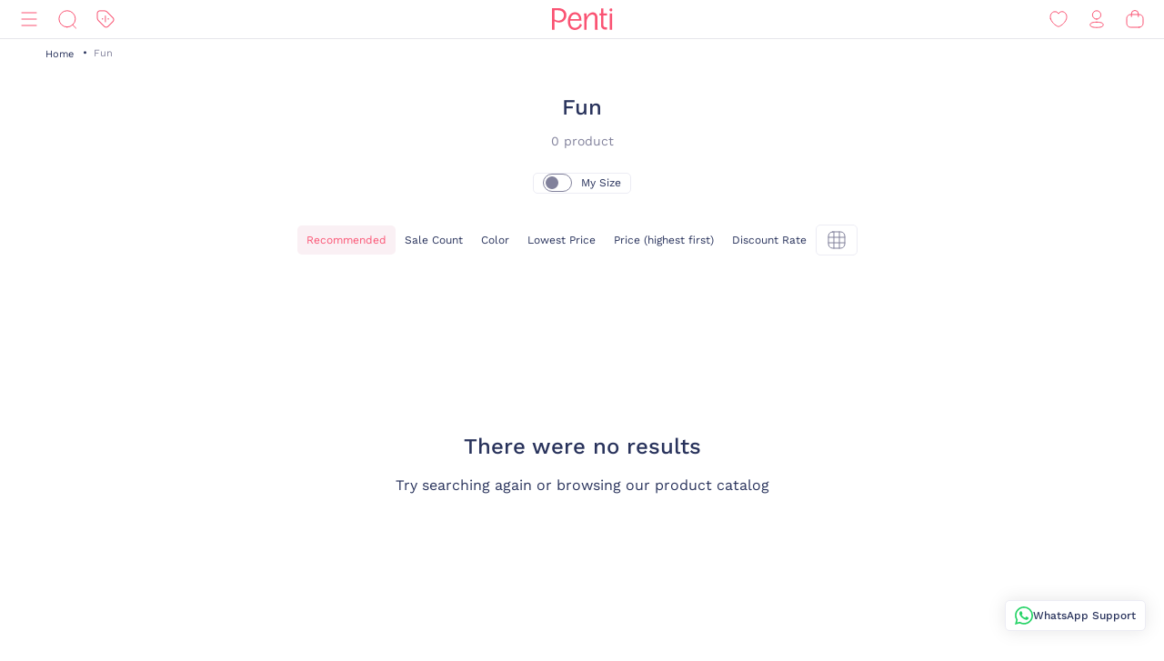

--- FILE ---
content_type: image/svg+xml;charset=UTF-8
request_url: https://www.penti.com/_ui/responsive/theme-penti/images/btn-multiple-view-plp.svg
body_size: 252
content:
<svg id="btn-multiple-view" width="24" height="24" viewBox="0 0 24 24" fill="none" xmlns="http://www.w3.org/2000/svg">
<g clip-path="url(#clip0_652_3044)">
<path d="M7.783 3H16.217C19.165 3 20.999 5.081 20.999 8.026V15.973C20.999 18.918 19.165 20.999 16.216 20.999H7.783C4.835 20.999 3 18.918 3 15.973V8.026C3 5.081 4.843 3 7.783 3Z" stroke="#81819B" stroke-linecap="round" stroke-linejoin="round"/>
<path d="M8.99023 3.01172V20.9997" stroke="#81819B" stroke-linecap="round" stroke-linejoin="round"/>
<path d="M15.0332 3.01172V20.9997" stroke="#81819B" stroke-linecap="round" stroke-linejoin="round"/>
<path d="M3.00195 15.041H20.999" stroke="#81819B" stroke-linecap="round" stroke-linejoin="round"/>
<path d="M3.00195 8.99805H21" stroke="#81819B" stroke-linecap="round" stroke-linejoin="round"/>
</g>
<defs>
<clipPath id="clip0_652_3044">
<rect width="24" height="24" fill="white"/>
</clipPath>
</defs>
</svg>


--- FILE ---
content_type: image/svg+xml;charset=UTF-8
request_url: https://www.penti.com/_ui/responsive/theme-penti/images/whatsapp-icon.svg
body_size: 561
content:
<svg id="whatssApp-icon" width="20" height="20" viewBox="0 0 20 20" fill="none" xmlns="http://www.w3.org/2000/svg">
    <path d="M17.087 2.907A9.92 9.92 0 0 0 10.042 0C4.553 0 .085 4.446.083 9.91a9.852 9.852 0 0 0 1.33 4.954L0 20l5.279-1.378a9.997 9.997 0 0 0 4.759 1.206h.004c5.489 0 9.956-4.446 9.958-9.91a9.828 9.828 0 0 0-2.913-7.011zm-7.045 15.247h-.003a8.296 8.296 0 0 1-4.213-1.148l-.303-.178-3.132.817.836-3.039-.197-.313A8.18 8.18 0 0 1 1.764 9.91c.002-4.541 3.715-8.236 8.28-8.236 2.211 0 4.29.858 5.852 2.416a8.169 8.169 0 0 1 2.422 5.827c-.001 4.542-3.714 8.237-8.276 8.237zm4.54-6.169c-.249-.124-1.472-.722-1.7-.806-.229-.082-.394-.123-.56.124-.166.248-.643.806-.788.971-.145.166-.29.187-.54.063-.248-.125-1.05-.386-2-1.23-.74-.656-1.239-1.468-1.384-1.715-.145-.248-.016-.382.11-.505.111-.111.248-.29.372-.434.125-.145.166-.248.25-.413.082-.165.041-.31-.022-.434-.062-.124-.56-1.343-.767-1.839-.202-.483-.407-.417-.56-.425a10.33 10.33 0 0 0-.476-.009.916.916 0 0 0-.664.31c-.228.248-.87.847-.87 2.066 0 1.219.891 2.397 1.016 2.562.124.165 1.754 2.666 4.25 3.739.593.255 1.057.407 1.418.522.597.188 1.139.161 1.568.098.478-.071 1.472-.6 1.68-1.178.207-.578.207-1.073.144-1.177-.063-.104-.228-.166-.477-.29z" fill="#25D366"/>
</svg>


--- FILE ---
content_type: image/svg+xml;charset=UTF-8
request_url: https://www.penti.com/_ui/responsive/theme-penti/images/header-fav-icon.svg
body_size: 267
content:
<svg id="header-fav-icon" width="24" height="24" viewBox="0 0 24 24" fill="none" xmlns="http://www.w3.org/2000/svg">
    <g clip-path="url(#eonvz179za)">
        <path clip-rule="evenodd" d="M3.352 11.828C2.336 8.65 3.523 5.023 6.856 3.95A4.318 4.318 0 0 1 12 6.135c1.14-2.161 3.383-2.736 5.135-2.185 3.333 1.073 4.53 4.701 3.513 7.878-1.582 5.029-7.352 8.417-8.648 8.417-1.296 0-7.012-3.33-8.649-8.417z" stroke="#FA5373" stroke-linecap="round" stroke-linejoin="round"/>
    </g>
    <defs>
        <clipPath id="eonvz179za">
            <path fill="#fff" d="M0 0h24v24H0z"/>
        </clipPath>
    </defs>
</svg>


--- FILE ---
content_type: text/javascript;charset=UTF-8
request_url: https://www.penti.com/wro/plp_js.js?v=202601221521
body_size: 121595
content:

!function(e,t){"use strict";"object"==typeof module&&"object"==typeof module.exports?module.exports=e.document?t(e,!0):function(e){if(!e.document)throw Error("jQuery requires a window with a document");return t(e)}:t(e)}("undefined"!=typeof window?window:this,function(e,t){"use strict";var n=[],r=Object.getPrototypeOf,a=n.slice,s=n.flat?function(e){return n.flat.call(e)}:function(e){return n.concat.apply([],e)},o=n.push,l=n.indexOf,d={},u=d.toString,c=d.hasOwnProperty,p=c.toString,f=p.call(Object),h={},v=function(e){return"function"==typeof e&&"number"!=typeof e.nodeType},m=function(e){return null!=e&&e===e.window},g=e.document,y={type:!0,src:!0,nonce:!0,noModule:!0};function b(e,t,n){var r,a,s=(n=n||g).createElement("script");if(s.text=e,t)for(r in y)(a=t[r]||t.getAttribute&&t.getAttribute(r))&&s.setAttribute(r,a);n.head.appendChild(s).parentNode.removeChild(s)}function _(e){return null==e?e+"":"object"==typeof e||"function"==typeof e?d[u.call(e)]||"object":typeof e}var w="3.5.1",x=function(e,t){return new x.fn.init(e,t)};function E(e){var t=!!e&&"length"in e&&e.length,n=_(e);return!v(e)&&!m(e)&&("array"===n||0===t||"number"==typeof t&&t>0&&t-1 in e)}x.fn=x.prototype={jquery:w,constructor:x,length:0,toArray:function(){return a.call(this)},get:function(e){return null==e?a.call(this):e<0?this[e+this.length]:this[e]},pushStack:function(e){var t=x.merge(this.constructor(),e);return t.prevObject=this,t},each:function(e){return x.each(this,e)},map:function(e){return this.pushStack(x.map(this,function(t,n){return e.call(t,n,t)}))},slice:function(){return this.pushStack(a.apply(this,arguments))},first:function(){return this.eq(0)},last:function(){return this.eq(-1)},even:function(){return this.pushStack(x.grep(this,function(e,t){return(t+1)%2}))},odd:function(){return this.pushStack(x.grep(this,function(e,t){return t%2}))},eq:function(e){var t=this.length,n=+e+(e<0?t:0);return this.pushStack(n>=0&&n<t?[this[n]]:[])},end:function(){return this.prevObject||this.constructor()},push:o,sort:n.sort,splice:n.splice},x.extend=x.fn.extend=function(){var e,t,n,r,a,s,o=arguments[0]||{},l=1,d=arguments.length,u=!1;for("boolean"==typeof o&&(u=o,o=arguments[l]||{},l++),"object"==typeof o||v(o)||(o={}),l===d&&(o=this,l--);l<d;l++)if(null!=(e=arguments[l]))for(t in e)r=e[t],"__proto__"!==t&&o!==r&&(u&&r&&(x.isPlainObject(r)||(a=Array.isArray(r)))?(n=o[t],s=a&&!Array.isArray(n)?[]:a||x.isPlainObject(n)?n:{},a=!1,o[t]=x.extend(u,s,r)):void 0!==r&&(o[t]=r));return o},x.extend({expando:"jQuery"+(w+Math.random()).replace(/\D/g,""),isReady:!0,error:function(e){throw Error(e)},noop:function(){},isPlainObject:function(e){var t,n;return!(!e||"[object Object]"!==u.call(e))&&(!(t=r(e))||"function"==typeof(n=c.call(t,"constructor")&&t.constructor)&&p.call(n)===f)},isEmptyObject:function(e){var t;for(t in e)return!1;return!0},globalEval:function(e,t,n){b(e,{nonce:t&&t.nonce},n)},each:function(e,t){var n,r=0;if(E(e))for(n=e.length;r<n&&!1!==t.call(e[r],r,e[r]);r++);else for(r in e)if(!1===t.call(e[r],r,e[r]))break;return e},makeArray:function(e,t){var n=t||[];return null!=e&&(E(Object(e))?x.merge(n,"string"==typeof e?[e]:e):o.call(n,e)),n},inArray:function(e,t,n){return null==t?-1:l.call(t,e,n)},merge:function(e,t){for(var n=+t.length,r=0,a=e.length;r<n;r++)e[a++]=t[r];return e.length=a,e},grep:function(e,t,n){for(var r=[],a=0,s=e.length,o=!n;a<s;a++)!t(e[a],a)!==o&&r.push(e[a]);return r},map:function(e,t,n){var r,a,o=0,l=[];if(E(e))for(r=e.length;o<r;o++)null!=(a=t(e[o],o,n))&&l.push(a);else for(o in e)null!=(a=t(e[o],o,n))&&l.push(a);return s(l)},guid:1,support:h}),"function"==typeof Symbol&&(x.fn[Symbol.iterator]=n[Symbol.iterator]),x.each("Boolean Number String Function Array Date RegExp Object Error Symbol".split(" "),function(e,t){d["[object "+t+"]"]=t.toLowerCase()});var T=function(e){var t,n,r,a,s,o,l,d,u,c,p,f,h,v,m,g,y,b,_,w="sizzle"+1*new Date,x=e.document,E=0,T=0,C=ec(),S=ec(),k=ec(),L=ec(),P=function(e,t){return e===t&&(p=!0),0},A={}.hasOwnProperty,D=[],z=D.pop,N=D.push,M=D.push,I=D.slice,O=function(e,t){for(var n=0,r=e.length;n<r;n++)if(e[n]===t)return n;return-1},B="checked|selected|async|autofocus|autoplay|controls|defer|disabled|hidden|ismap|loop|multiple|open|readonly|required|scoped",H="[\\x20\\t\\r\\n\\f]",q="(?:\\\\[\\da-fA-F]{1,6}[\\x20\\t\\r\\n\\f]?|\\\\[^\\r\\n\\f]|[\\w-]|[^\0-\\x7f])+",j="\\[[\\x20\\t\\r\\n\\f]*("+q+")(?:"+H+"*([*^$|!~]?=)"+H+"*(?:'((?:\\\\.|[^\\\\'])*)'|\"((?:\\\\.|[^\\\\\"])*)\"|("+q+"))|)"+H+"*\\]",R=":("+q+")(?:\\((('((?:\\\\.|[^\\\\'])*)'|\"((?:\\\\.|[^\\\\\"])*)\")|((?:\\\\.|[^\\\\()[\\]]|"+j+")*)|.*)\\)|)",W=RegExp(H+"+","g"),G=RegExp("^[\\x20\\t\\r\\n\\f]+|((?:^|[^\\\\])(?:\\\\.)*)[\\x20\\t\\r\\n\\f]+$","g"),F=RegExp("^[\\x20\\t\\r\\n\\f]*,[\\x20\\t\\r\\n\\f]*"),X=RegExp("^[\\x20\\t\\r\\n\\f]*([>+~]|[\\x20\\t\\r\\n\\f])[\\x20\\t\\r\\n\\f]*"),V=RegExp(H+"|>"),Y=RegExp(R),U=RegExp("^"+q+"$"),Q={ID:RegExp("^#("+q+")"),CLASS:RegExp("^\\.("+q+")"),TAG:RegExp("^("+q+"|[*])"),ATTR:RegExp("^"+j),PSEUDO:RegExp("^"+R),CHILD:RegExp("^:(only|first|last|nth|nth-last)-(child|of-type)(?:\\([\\x20\\t\\r\\n\\f]*(even|odd|(([+-]|)(\\d*)n|)[\\x20\\t\\r\\n\\f]*(?:([+-]|)[\\x20\\t\\r\\n\\f]*(\\d+)|))[\\x20\\t\\r\\n\\f]*\\)|)","i"),bool:RegExp("^(?:"+B+")$","i"),needsContext:RegExp("^[\\x20\\t\\r\\n\\f]*[>+~]|:(even|odd|eq|gt|lt|nth|first|last)(?:\\([\\x20\\t\\r\\n\\f]*((?:-\\d)?\\d*)[\\x20\\t\\r\\n\\f]*\\)|)(?=[^-]|$)","i")},K=/HTML$/i,J=/^(?:input|select|textarea|button)$/i,Z=/^h\d$/i,ee=/^[^{]+\{\s*\[native \w/,et=/^(?:#([\w-]+)|(\w+)|\.([\w-]+))$/,en=/[+~]/,ei=RegExp("\\\\[\\da-fA-F]{1,6}[\\x20\\t\\r\\n\\f]?|\\\\([^\\r\\n\\f])","g"),er=function(e,t){var n="0x"+e.slice(1)-65536;return t||(n<0?String.fromCharCode(n+65536):String.fromCharCode(n>>10|55296,1023&n|56320))},ea=/([\0-\x1f\x7f]|^-?\d)|^-$|[^\0-\x1f\x7f-\uFFFF\w-]/g,es=function(e,t){return t?"\0"===e?"�":e.slice(0,-1)+"\\"+e.charCodeAt(e.length-1).toString(16)+" ":"\\"+e},eo=function(){f()},el=ex(function(e){return!0===e.disabled&&"fieldset"===e.nodeName.toLowerCase()},{dir:"parentNode",next:"legend"});try{M.apply(D=I.call(x.childNodes),x.childNodes),D[x.childNodes.length].nodeType}catch(ed){M={apply:D.length?function(e,t){N.apply(e,I.call(t))}:function(e,t){for(var n=e.length,r=0;e[n++]=t[r++];);e.length=n-1}}}function eu(e,t,r,a){var s,l,u,c,p,v,y,b=t&&t.ownerDocument,x=t?t.nodeType:9;if(r=r||[],"string"!=typeof e||!e||1!==x&&9!==x&&11!==x)return r;if(!a&&(f(t),t=t||h,m)){if(11!==x&&(p=et.exec(e))){if(s=p[1]){if(9===x){if(!(u=t.getElementById(s)))return r;if(u.id===s)return r.push(u),r}else if(b&&(u=b.getElementById(s))&&_(t,u)&&u.id===s)return r.push(u),r}else{if(p[2])return M.apply(r,t.getElementsByTagName(e)),r;if((s=p[3])&&n.getElementsByClassName&&t.getElementsByClassName)return M.apply(r,t.getElementsByClassName(s)),r}}if(n.qsa&&!L[e+" "]&&(!g||!g.test(e))&&(1!==x||"object"!==t.nodeName.toLowerCase())){if(y=e,b=t,1===x&&(V.test(e)||X.test(e))){for((b=en.test(e)&&eb(t.parentNode)||t)===t&&n.scope||((c=t.getAttribute("id"))?c=c.replace(ea,es):t.setAttribute("id",c=w)),l=(v=o(e)).length;l--;)v[l]=(c?"#"+c:":scope")+" "+ew(v[l]);y=v.join(",")}try{return M.apply(r,b.querySelectorAll(y)),r}catch(E){L(e,!0)}finally{c===w&&t.removeAttribute("id")}}}return d(e.replace(G,"$1"),t,r,a)}function ec(){var e=[];return function t(n,a){return e.push(n+" ")>r.cacheLength&&delete t[e.shift()],t[n+" "]=a}}function ep(e){return e[w]=!0,e}function ef(e){var t=h.createElement("fieldset");try{return!!e(t)}catch(n){return!1}finally{t.parentNode&&t.parentNode.removeChild(t),t=null}}function eh(e,t){for(var n=e.split("|"),a=n.length;a--;)r.attrHandle[n[a]]=t}function ev(e,t){var n=t&&e,r=n&&1===e.nodeType&&1===t.nodeType&&e.sourceIndex-t.sourceIndex;if(r)return r;if(n){for(;n=n.nextSibling;)if(n===t)return-1}return e?1:-1}function em(e){return function(t){return"input"===t.nodeName.toLowerCase()&&t.type===e}}function eg(e){return function(t){var n=t.nodeName.toLowerCase();return("input"===n||"button"===n)&&t.type===e}}function e$(e){return function(t){return"form"in t?t.parentNode&&!1===t.disabled?"label"in t?"label"in t.parentNode?t.parentNode.disabled===e:t.disabled===e:t.isDisabled===e||!e!==t.isDisabled&&el(t)===e:t.disabled===e:"label"in t&&t.disabled===e}}function ey(e){return ep(function(t){return t=+t,ep(function(n,r){for(var a,s=e([],n.length,t),o=s.length;o--;)n[a=s[o]]&&(n[a]=!(r[a]=n[a]))})})}function eb(e){return e&&void 0!==e.getElementsByTagName&&e}for(t in n=eu.support={},s=eu.isXML=function(e){var t=e.namespaceURI,n=(e.ownerDocument||e).documentElement;return!K.test(t||n&&n.nodeName||"HTML")},f=eu.setDocument=function(e){var t,a,o=e?e.ownerDocument||e:x;return o!=h&&9===o.nodeType&&o.documentElement&&(v=(h=o).documentElement,m=!s(h),x!=h&&(a=h.defaultView)&&a.top!==a&&(a.addEventListener?a.addEventListener("unload",eo,!1):a.attachEvent&&a.attachEvent("onunload",eo)),n.scope=ef(function(e){return v.appendChild(e).appendChild(h.createElement("div")),void 0!==e.querySelectorAll&&!e.querySelectorAll(":scope fieldset div").length}),n.attributes=ef(function(e){return e.className="i",!e.getAttribute("className")}),n.getElementsByTagName=ef(function(e){return e.appendChild(h.createComment("")),!e.getElementsByTagName("*").length}),n.getElementsByClassName=ee.test(h.getElementsByClassName),n.getById=ef(function(e){return v.appendChild(e).id=w,!h.getElementsByName||!h.getElementsByName(w).length}),n.getById?(r.filter.ID=function(e){var t=e.replace(ei,er);return function(e){return e.getAttribute("id")===t}},r.find.ID=function(e,t){if(void 0!==t.getElementById&&m){var n=t.getElementById(e);return n?[n]:[]}}):(r.filter.ID=function(e){var t=e.replace(ei,er);return function(e){var n=void 0!==e.getAttributeNode&&e.getAttributeNode("id");return n&&n.value===t}},r.find.ID=function(e,t){if(void 0!==t.getElementById&&m){var n,r,a,s=t.getElementById(e);if(s){if((n=s.getAttributeNode("id"))&&n.value===e)return[s];for(a=t.getElementsByName(e),r=0;s=a[r++];)if((n=s.getAttributeNode("id"))&&n.value===e)return[s]}return[]}}),r.find.TAG=n.getElementsByTagName?function(e,t){return void 0!==t.getElementsByTagName?t.getElementsByTagName(e):n.qsa?t.querySelectorAll(e):void 0}:function(e,t){var n,r=[],a=0,s=t.getElementsByTagName(e);if("*"===e){for(;n=s[a++];)1===n.nodeType&&r.push(n);return r}return s},r.find.CLASS=n.getElementsByClassName&&function(e,t){if(void 0!==t.getElementsByClassName&&m)return t.getElementsByClassName(e)},y=[],g=[],(n.qsa=ee.test(h.querySelectorAll))&&(ef(function(e){var t;v.appendChild(e).innerHTML="<a id='"+w+"'></a><select id='"+w+"-\r\\' msallowcapture=''><option selected=''></option></select>",e.querySelectorAll("[msallowcapture^='']").length&&g.push("[*^$]=[\\x20\\t\\r\\n\\f]*(?:''|\"\")"),e.querySelectorAll("[selected]").length||g.push("\\[[\\x20\\t\\r\\n\\f]*(?:value|"+B+")"),e.querySelectorAll("[id~="+w+"-]").length||g.push("~="),(t=h.createElement("input")).setAttribute("name",""),e.appendChild(t),e.querySelectorAll("[name='']").length||g.push("\\[[\\x20\\t\\r\\n\\f]*name[\\x20\\t\\r\\n\\f]*=[\\x20\\t\\r\\n\\f]*(?:''|\"\")"),e.querySelectorAll(":checked").length||g.push(":checked"),e.querySelectorAll("a#"+w+"+*").length||g.push(".#.+[+~]"),e.querySelectorAll("\\\f"),g.push("[\\r\\n\\f]")}),ef(function(e){e.innerHTML="<a href='' disabled='disabled'></a><select disabled='disabled'><option/></select>";var t=h.createElement("input");t.setAttribute("type","hidden"),e.appendChild(t).setAttribute("name","D"),e.querySelectorAll("[name=d]").length&&g.push("name[\\x20\\t\\r\\n\\f]*[*^$|!~]?="),2!==e.querySelectorAll(":enabled").length&&g.push(":enabled",":disabled"),v.appendChild(e).disabled=!0,2!==e.querySelectorAll(":disabled").length&&g.push(":enabled",":disabled"),e.querySelectorAll("*,:x"),g.push(",.*:")})),(n.matchesSelector=ee.test(b=v.matches||v.webkitMatchesSelector||v.mozMatchesSelector||v.oMatchesSelector||v.msMatchesSelector))&&ef(function(e){n.disconnectedMatch=b.call(e,"*"),b.call(e,"[s!='']:x"),y.push("!=",R)}),g=g.length&&RegExp(g.join("|")),y=y.length&&RegExp(y.join("|")),_=(t=ee.test(v.compareDocumentPosition))||ee.test(v.contains)?function(e,t){var n=9===e.nodeType?e.documentElement:e,r=t&&t.parentNode;return e===r||!(!r||1!==r.nodeType||!(n.contains?n.contains(r):e.compareDocumentPosition&&16&e.compareDocumentPosition(r)))}:function(e,t){if(t){for(;t=t.parentNode;)if(t===e)return!0}return!1},P=t?function(e,t){if(e===t)return p=!0,0;var r=!e.compareDocumentPosition-!t.compareDocumentPosition;return r||(1&(r=(e.ownerDocument||e)==(t.ownerDocument||t)?e.compareDocumentPosition(t):1)||!n.sortDetached&&t.compareDocumentPosition(e)===r?e==h||e.ownerDocument==x&&_(x,e)?-1:t==h||t.ownerDocument==x&&_(x,t)?1:c?O(c,e)-O(c,t):0:4&r?-1:1)}:function(e,t){if(e===t)return p=!0,0;var n,r=0,a=e.parentNode,s=t.parentNode,o=[e],l=[t];if(!a||!s)return e==h?-1:t==h?1:a?-1:s?1:c?O(c,e)-O(c,t):0;if(a===s)return ev(e,t);for(n=e;n=n.parentNode;)o.unshift(n);for(n=t;n=n.parentNode;)l.unshift(n);for(;o[r]===l[r];)r++;return r?ev(o[r],l[r]):o[r]==x?-1:l[r]==x?1:0}),h},eu.matches=function(e,t){return eu(e,null,null,t)},eu.matchesSelector=function(e,t){if(f(e),n.matchesSelector&&m&&!L[t+" "]&&(!y||!y.test(t))&&(!g||!g.test(t)))try{var r=b.call(e,t);if(r||n.disconnectedMatch||e.document&&11!==e.document.nodeType)return r}catch(a){L(t,!0)}return eu(t,h,null,[e]).length>0},eu.contains=function(e,t){return(e.ownerDocument||e)!=h&&f(e),_(e,t)},eu.attr=function(e,t){(e.ownerDocument||e)!=h&&f(e);var a=r.attrHandle[t.toLowerCase()],s=a&&A.call(r.attrHandle,t.toLowerCase())?a(e,t,!m):void 0;return void 0!==s?s:n.attributes||!m?e.getAttribute(t):(s=e.getAttributeNode(t))&&s.specified?s.value:null},eu.escape=function(e){return(e+"").replace(ea,es)},eu.error=function(e){throw Error("Syntax error, unrecognized expression: "+e)},eu.uniqueSort=function(e){var t,r=[],a=0,s=0;if(p=!n.detectDuplicates,c=!n.sortStable&&e.slice(0),e.sort(P),p){for(;t=e[s++];)t===e[s]&&(a=r.push(s));for(;a--;)e.splice(r[a],1)}return c=null,e},a=eu.getText=function(e){var t,n="",r=0,s=e.nodeType;if(s){if(1===s||9===s||11===s){if("string"==typeof e.textContent)return e.textContent;for(e=e.firstChild;e;e=e.nextSibling)n+=a(e)}else if(3===s||4===s)return e.nodeValue}else for(;t=e[r++];)n+=a(t);return n},(r=eu.selectors={cacheLength:50,createPseudo:ep,match:Q,attrHandle:{},find:{},relative:{">":{dir:"parentNode",first:!0}," ":{dir:"parentNode"},"+":{dir:"previousSibling",first:!0},"~":{dir:"previousSibling"}},preFilter:{ATTR:function(e){return e[1]=e[1].replace(ei,er),e[3]=(e[3]||e[4]||e[5]||"").replace(ei,er),"~="===e[2]&&(e[3]=" "+e[3]+" "),e.slice(0,4)},CHILD:function(e){return e[1]=e[1].toLowerCase(),"nth"===e[1].slice(0,3)?(e[3]||eu.error(e[0]),e[4]=+(e[4]?e[5]+(e[6]||1):2*("even"===e[3]||"odd"===e[3])),e[5]=+(e[7]+e[8]||"odd"===e[3])):e[3]&&eu.error(e[0]),e},PSEUDO:function(e){var t,n=!e[6]&&e[2];return Q.CHILD.test(e[0])?null:(e[3]?e[2]=e[4]||e[5]||"":n&&Y.test(n)&&(t=o(n,!0))&&(t=n.indexOf(")",n.length-t)-n.length)&&(e[0]=e[0].slice(0,t),e[2]=n.slice(0,t)),e.slice(0,3))}},filter:{TAG:function(e){var t=e.replace(ei,er).toLowerCase();return"*"===e?function(){return!0}:function(e){return e.nodeName&&e.nodeName.toLowerCase()===t}},CLASS:function(e){var t=C[e+" "];return t||(t=RegExp("(^|[\\x20\\t\\r\\n\\f])"+e+"("+H+"|$)"),C(e,function(e){return t.test("string"==typeof e.className&&e.className||void 0!==e.getAttribute&&e.getAttribute("class")||"")}))},ATTR:function(e,t,n){return function(r){var a=eu.attr(r,e);return null==a?"!="===t:!t||(a+="","="===t?a===n:"!="===t?a!==n:"^="===t?n&&0===a.indexOf(n):"*="===t?n&&a.indexOf(n)>-1:"$="===t?n&&a.slice(-n.length)===n:"~="===t?(" "+a.replace(W," ")+" ").indexOf(n)>-1:"|="===t&&(a===n||a.slice(0,n.length+1)===n+"-"))}},CHILD:function(e,t,n,r,a){var s="nth"!==e.slice(0,3),o="last"!==e.slice(-4),l="of-type"===t;return 1===r&&0===a?function(e){return!!e.parentNode}:function(t,n,d){var u,c,p,f,h,v,m=s!==o?"nextSibling":"previousSibling",g=t.parentNode,y=l&&t.nodeName.toLowerCase(),b=!d&&!l,_=!1;if(g){if(s){for(;m;){for(f=t;f=f[m];)if(l?f.nodeName.toLowerCase()===y:1===f.nodeType)return!1;v=m="only"===e&&!v&&"nextSibling"}return!0}if(v=[o?g.firstChild:g.lastChild],o&&b){for(_=(h=(u=(c=(p=(f=g)[w]||(f[w]={}))[f.uniqueID]||(p[f.uniqueID]={}))[e]||[])[0]===E&&u[1])&&u[2],f=h&&g.childNodes[h];f=++h&&f&&f[m]||(_=h=0)||v.pop();)if(1===f.nodeType&&++_&&f===t){c[e]=[E,h,_];break}}else if(b&&(_=h=(u=(c=(p=(f=t)[w]||(f[w]={}))[f.uniqueID]||(p[f.uniqueID]={}))[e]||[])[0]===E&&u[1]),!1===_)for(;(f=++h&&f&&f[m]||(_=h=0)||v.pop())&&((l?f.nodeName.toLowerCase()!==y:1!==f.nodeType)||!++_||(b&&((c=(p=f[w]||(f[w]={}))[f.uniqueID]||(p[f.uniqueID]={}))[e]=[E,_]),f!==t)););return(_-=a)===r||_%r==0&&_/r>=0}}},PSEUDO:function(e,t){var n,a=r.pseudos[e]||r.setFilters[e.toLowerCase()]||eu.error("unsupported pseudo: "+e);return a[w]?a(t):a.length>1?(n=[e,e,"",t],r.setFilters.hasOwnProperty(e.toLowerCase())?ep(function(e,n){for(var r,s=a(e,t),o=s.length;o--;)e[r=O(e,s[o])]=!(n[r]=s[o])}):function(e){return a(e,0,n)}):a}},pseudos:{not:ep(function(e){var t=[],n=[],r=l(e.replace(G,"$1"));return r[w]?ep(function(e,t,n,a){for(var s,o=r(e,null,a,[]),l=e.length;l--;)(s=o[l])&&(e[l]=!(t[l]=s))}):function(e,a,s){return t[0]=e,r(t,null,s,n),t[0]=null,!n.pop()}}),has:ep(function(e){return function(t){return eu(e,t).length>0}}),contains:ep(function(e){return e=e.replace(ei,er),function(t){return(t.textContent||a(t)).indexOf(e)>-1}}),lang:ep(function(e){return U.test(e||"")||eu.error("unsupported lang: "+e),e=e.replace(ei,er).toLowerCase(),function(t){var n;do if(n=m?t.lang:t.getAttribute("xml:lang")||t.getAttribute("lang"))return(n=n.toLowerCase())===e||0===n.indexOf(e+"-");while((t=t.parentNode)&&1===t.nodeType);return!1}}),target:function(t){var n=e.location&&e.location.hash;return n&&n.slice(1)===t.id},root:function(e){return e===v},focus:function(e){return e===h.activeElement&&(!h.hasFocus||h.hasFocus())&&!!(e.type||e.href||~e.tabIndex)},enabled:e$(!1),disabled:e$(!0),checked:function(e){var t=e.nodeName.toLowerCase();return"input"===t&&!!e.checked||"option"===t&&!!e.selected},selected:function(e){return e.parentNode&&e.parentNode.selectedIndex,!0===e.selected},empty:function(e){for(e=e.firstChild;e;e=e.nextSibling)if(e.nodeType<6)return!1;return!0},parent:function(e){return!r.pseudos.empty(e)},header:function(e){return Z.test(e.nodeName)},input:function(e){return J.test(e.nodeName)},button:function(e){var t=e.nodeName.toLowerCase();return"input"===t&&"button"===e.type||"button"===t},text:function(e){var t;return"input"===e.nodeName.toLowerCase()&&"text"===e.type&&(null==(t=e.getAttribute("type"))||"text"===t.toLowerCase())},first:ey(function(){return[0]}),last:ey(function(e,t){return[t-1]}),eq:ey(function(e,t,n){return[n<0?n+t:n]}),even:ey(function(e,t){for(var n=0;n<t;n+=2)e.push(n);return e}),odd:ey(function(e,t){for(var n=1;n<t;n+=2)e.push(n);return e}),lt:ey(function(e,t,n){for(var r=n<0?n+t:n>t?t:n;--r>=0;)e.push(r);return e}),gt:ey(function(e,t,n){for(var r=n<0?n+t:n;++r<t;)e.push(r);return e})}}).pseudos.nth=r.pseudos.eq,{radio:!0,checkbox:!0,file:!0,password:!0,image:!0})r.pseudos[t]=em(t);for(t in{submit:!0,reset:!0})r.pseudos[t]=eg(t);function e_(){}function ew(e){for(var t=0,n=e.length,r="";t<n;t++)r+=e[t].value;return r}function ex(e,t,n){var r=t.dir,a=t.next,s=a||r,o=n&&"parentNode"===s,l=T++;return t.first?function(t,n,a){for(;t=t[r];)if(1===t.nodeType||o)return e(t,n,a);return!1}:function(t,n,d){var u,c,p,f=[E,l];if(d){for(;t=t[r];)if((1===t.nodeType||o)&&e(t,n,d))return!0}else for(;t=t[r];)if(1===t.nodeType||o){if(c=(p=t[w]||(t[w]={}))[t.uniqueID]||(p[t.uniqueID]={}),a&&a===t.nodeName.toLowerCase())t=t[r]||t;else{if((u=c[s])&&u[0]===E&&u[1]===l)return f[2]=u[2];if(c[s]=f,f[2]=e(t,n,d))return!0}}return!1}}function eE(e){return e.length>1?function(t,n,r){for(var a=e.length;a--;)if(!e[a](t,n,r))return!1;return!0}:e[0]}function eT(e,t,n,r,a){for(var s,o=[],l=0,d=e.length,u=null!=t;l<d;l++)(s=e[l])&&(n&&!n(s,r,a)||(o.push(s),u&&t.push(l)));return o}function eC(e,t,n,r,a,s){return r&&!r[w]&&(r=eC(r)),a&&!a[w]&&(a=eC(a,s)),ep(function(s,o,l,d){var u,c,p,f=[],h=[],v=o.length,m=s||function(e,t,n){for(var r=0,a=t.length;r<a;r++)eu(e,t[r],n);return n}(t||"*",l.nodeType?[l]:l,[]),g=e&&(s||!t)?eT(m,f,e,l,d):m,y=n?a||(s?e:v||r)?[]:o:g;if(n&&n(g,y,l,d),r)for(u=eT(y,h),r(u,[],l,d),c=u.length;c--;)(p=u[c])&&(y[h[c]]=!(g[h[c]]=p));if(s){if(a||e){if(a){for(u=[],c=y.length;c--;)(p=y[c])&&u.push(g[c]=p);a(null,y=[],u,d)}for(c=y.length;c--;)(p=y[c])&&(u=a?O(s,p):f[c])>-1&&(s[u]=!(o[u]=p))}}else y=eT(y===o?y.splice(v,y.length):y),a?a(null,o,y,d):M.apply(o,y)})}function eS(e){for(var t,n,a,s=e.length,o=r.relative[e[0].type],l=o||r.relative[" "],d=o?1:0,c=ex(function(e){return e===t},l,!0),p=ex(function(e){return O(t,e)>-1},l,!0),f=[function(e,n,r){var a=!o&&(r||n!==u)||((t=n).nodeType?c(e,n,r):p(e,n,r));return t=null,a}];d<s;d++)if(n=r.relative[e[d].type])f=[ex(eE(f),n)];else{if((n=r.filter[e[d].type].apply(null,e[d].matches))[w]){for(a=++d;a<s&&!r.relative[e[a].type];a++);return eC(d>1&&eE(f),d>1&&ew(e.slice(0,d-1).concat({value:" "===e[d-2].type?"*":""})).replace(G,"$1"),n,d<a&&eS(e.slice(d,a)),a<s&&eS(e=e.slice(a)),a<s&&ew(e))}f.push(n)}return eE(f)}return e_.prototype=r.filters=r.pseudos,r.setFilters=new e_,o=eu.tokenize=function(e,t){var n,a,s,o,l,d,u,c=S[e+" "];if(c)return t?0:c.slice(0);for(l=e,d=[],u=r.preFilter;l;){for(o in(!n||(a=F.exec(l)))&&(a&&(l=l.slice(a[0].length)||l),d.push(s=[])),n=!1,(a=X.exec(l))&&(n=a.shift(),s.push({value:n,type:a[0].replace(G," ")}),l=l.slice(n.length)),r.filter)(a=Q[o].exec(l))&&(!u[o]||(a=u[o](a)))&&(n=a.shift(),s.push({value:n,type:o,matches:a}),l=l.slice(n.length));if(!n)break}return t?l.length:l?eu.error(e):S(e,d).slice(0)},l=eu.compile=function(e,t){var n,a,s,l,d,c,p=[],v=[],g=k[e+" "];if(!g){for(t||(t=o(e)),c=t.length;c--;)(g=eS(t[c]))[w]?p.push(g):v.push(g);(g=k(e,(n=v,s=(a=p).length>0,l=n.length>0,d=function(e,t,o,d,c){var p,v,g,y=0,b="0",_=e&&[],w=[],x=u,T=e||l&&r.find.TAG("*",c),C=E+=null==x?1:Math.random()||.1,S=T.length;for(c&&(u=t==h||t||c);b!==S&&null!=(p=T[b]);b++){if(l&&p){for(v=0,t||p.ownerDocument==h||(f(p),o=!m);g=n[v++];)if(g(p,t||h,o)){d.push(p);break}c&&(E=C)}s&&((p=!g&&p)&&y--,e&&_.push(p))}if(y+=b,s&&b!==y){for(v=0;g=a[v++];)g(_,w,t,o);if(e){if(y>0)for(;b--;)_[b]||w[b]||(w[b]=z.call(d));w=eT(w)}M.apply(d,w),c&&!e&&w.length>0&&y+a.length>1&&eu.uniqueSort(d)}return c&&(E=C,u=x),_},s?ep(d):d))).selector=e}return g},d=eu.select=function(e,t,n,a){var s,d,u,c,p,f="function"==typeof e&&e,h=!a&&o(e=f.selector||e);if(n=n||[],1===h.length){if((d=h[0]=h[0].slice(0)).length>2&&"ID"===(u=d[0]).type&&9===t.nodeType&&m&&r.relative[d[1].type]){if(!(t=(r.find.ID(u.matches[0].replace(ei,er),t)||[])[0]))return n;f&&(t=t.parentNode),e=e.slice(d.shift().value.length)}for(s=Q.needsContext.test(e)?0:d.length;s--&&(u=d[s],!r.relative[c=u.type]);)if((p=r.find[c])&&(a=p(u.matches[0].replace(ei,er),en.test(d[0].type)&&eb(t.parentNode)||t))){if(d.splice(s,1),!(e=a.length&&ew(d)))return M.apply(n,a),n;break}}return(f||l(e,h))(a,t,!m,n,!t||en.test(e)&&eb(t.parentNode)||t),n},n.sortStable=w.split("").sort(P).join("")===w,n.detectDuplicates=!!p,f(),n.sortDetached=ef(function(e){return 1&e.compareDocumentPosition(h.createElement("fieldset"))}),ef(function(e){return e.innerHTML="<a href='#'></a>","#"===e.firstChild.getAttribute("href")})||eh("type|href|height|width",function(e,t,n){if(!n)return e.getAttribute(t,"type"===t.toLowerCase()?1:2)}),n.attributes&&ef(function(e){return e.innerHTML="<input/>",e.firstChild.setAttribute("value",""),""===e.firstChild.getAttribute("value")})||eh("value",function(e,t,n){if(!n&&"input"===e.nodeName.toLowerCase())return e.defaultValue}),ef(function(e){return null==e.getAttribute("disabled")})||eh(B,function(e,t,n){var r;if(!n)return!0===e[t]?t.toLowerCase():(r=e.getAttributeNode(t))&&r.specified?r.value:null}),eu}(e);x.find=T,x.expr=T.selectors,x.expr[":"]=x.expr.pseudos,x.uniqueSort=x.unique=T.uniqueSort,x.text=T.getText,x.isXMLDoc=T.isXML,x.contains=T.contains,x.escapeSelector=T.escape;var C=function(e,t,n){for(var r=[],a=void 0!==n;(e=e[t])&&9!==e.nodeType;)if(1===e.nodeType){if(a&&x(e).is(n))break;r.push(e)}return r},S=function(e,t){for(var n=[];e;e=e.nextSibling)1===e.nodeType&&e!==t&&n.push(e);return n},k=x.expr.match.needsContext;function L(e,t){return e.nodeName&&e.nodeName.toLowerCase()===t.toLowerCase()}var P=/^<([a-z][^\/\0>:\x20\t\r\n\f]*)[\x20\t\r\n\f]*\/?>(?:<\/\1>|)$/i;function A(e,t,n){return v(t)?x.grep(e,function(e,r){return!!t.call(e,r,e)!==n}):t.nodeType?x.grep(e,function(e){return e===t!==n}):"string"!=typeof t?x.grep(e,function(e){return l.call(t,e)>-1!==n}):x.filter(t,e,n)}x.filter=function(e,t,n){var r=t[0];return n&&(e=":not("+e+")"),1===t.length&&1===r.nodeType?x.find.matchesSelector(r,e)?[r]:[]:x.find.matches(e,x.grep(t,function(e){return 1===e.nodeType}))},x.fn.extend({find:function(e){var t,n,r=this.length,a=this;if("string"!=typeof e)return this.pushStack(x(e).filter(function(){for(t=0;t<r;t++)if(x.contains(a[t],this))return!0}));for(n=this.pushStack([]),t=0;t<r;t++)x.find(e,a[t],n);return r>1?x.uniqueSort(n):n},filter:function(e){return this.pushStack(A(this,e||[],!1))},not:function(e){return this.pushStack(A(this,e||[],!0))},is:function(e){return!!A(this,"string"==typeof e&&k.test(e)?x(e):e||[],!1).length}});var D,z=/^(?:\s*(<[\w\W]+>)[^>]*|#([\w-]+))$/;(x.fn.init=function(e,t,n){var r,a;if(!e)return this;if(n=n||D,"string"==typeof e){if(!(r="<"===e[0]&&">"===e[e.length-1]&&e.length>=3?[null,e,null]:z.exec(e))||!r[1]&&t)return!t||t.jquery?(t||n).find(e):this.constructor(t).find(e);if(r[1]){if(t=t instanceof x?t[0]:t,x.merge(this,x.parseHTML(r[1],t&&t.nodeType?t.ownerDocument||t:g,!0)),P.test(r[1])&&x.isPlainObject(t))for(r in t)v(this[r])?this[r](t[r]):this.attr(r,t[r]);return this}return(a=g.getElementById(r[2]))&&(this[0]=a,this.length=1),this}return e.nodeType?(this[0]=e,this.length=1,this):v(e)?void 0!==n.ready?n.ready(e):e(x):x.makeArray(e,this)}).prototype=x.fn,D=x(g);var N=/^(?:parents|prev(?:Until|All))/,M={children:!0,contents:!0,next:!0,prev:!0};function I(e,t){for(;(e=e[t])&&1!==e.nodeType;);return e}x.fn.extend({has:function(e){var t=x(e,this),n=t.length;return this.filter(function(){for(var e=0;e<n;e++)if(x.contains(this,t[e]))return!0})},closest:function(e,t){var n,r=0,a=this.length,s=[],o="string"!=typeof e&&x(e);if(!k.test(e)){for(;r<a;r++)for(n=this[r];n&&n!==t;n=n.parentNode)if(n.nodeType<11&&(o?o.index(n)>-1:1===n.nodeType&&x.find.matchesSelector(n,e))){s.push(n);break}}return this.pushStack(s.length>1?x.uniqueSort(s):s)},index:function(e){return e?"string"==typeof e?l.call(x(e),this[0]):l.call(this,e.jquery?e[0]:e):this[0]&&this[0].parentNode?this.first().prevAll().length:-1},add:function(e,t){return this.pushStack(x.uniqueSort(x.merge(this.get(),x(e,t))))},addBack:function(e){return this.add(null==e?this.prevObject:this.prevObject.filter(e))}}),x.each({parent:function(e){var t=e.parentNode;return t&&11!==t.nodeType?t:null},parents:function(e){return C(e,"parentNode")},parentsUntil:function(e,t,n){return C(e,"parentNode",n)},next:function(e){return I(e,"nextSibling")},prev:function(e){return I(e,"previousSibling")},nextAll:function(e){return C(e,"nextSibling")},prevAll:function(e){return C(e,"previousSibling")},nextUntil:function(e,t,n){return C(e,"nextSibling",n)},prevUntil:function(e,t,n){return C(e,"previousSibling",n)},siblings:function(e){return S((e.parentNode||{}).firstChild,e)},children:function(e){return S(e.firstChild)},contents:function(e){return null!=e.contentDocument&&r(e.contentDocument)?e.contentDocument:(L(e,"template")&&(e=e.content||e),x.merge([],e.childNodes))}},function(e,t){x.fn[e]=function(n,r){var a=x.map(this,t,n);return"Until"!==e.slice(-5)&&(r=n),r&&"string"==typeof r&&(a=x.filter(r,a)),this.length>1&&(M[e]||x.uniqueSort(a),N.test(e)&&a.reverse()),this.pushStack(a)}});var O=/[^\x20\t\r\n\f]+/g;function B(e){return e}function H(e){throw e}function q(e,t,n,r){var a;try{e&&v(a=e.promise)?a.call(e).done(t).fail(n):e&&v(a=e.then)?a.call(e,t,n):t.apply(void 0,[e].slice(r))}catch(s){n.apply(void 0,[s])}}x.Callbacks=function(e){e="string"==typeof e?(t=e,n={},x.each(t.match(O)||[],function(e,t){n[t]=!0}),n):x.extend({},e);var t,n,r,a,s,o,l=[],d=[],u=-1,c=function(){for(o=o||e.once,s=r=!0;d.length;u=-1)for(a=d.shift();++u<l.length;)!1===l[u].apply(a[0],a[1])&&e.stopOnFalse&&(u=l.length,a=!1);e.memory||(a=!1),r=!1,o&&(l=a?[]:"")},p={add:function(){return l&&(a&&!r&&(u=l.length-1,d.push(a)),function t(n){x.each(n,function(n,r){v(r)?e.unique&&p.has(r)||l.push(r):r&&r.length&&"string"!==_(r)&&t(r)})}(arguments),a&&!r&&c()),this},remove:function(){return x.each(arguments,function(e,t){for(var n;(n=x.inArray(t,l,n))>-1;)l.splice(n,1),n<=u&&u--}),this},has:function(e){return e?x.inArray(e,l)>-1:l.length>0},empty:function(){return l&&(l=[]),this},disable:function(){return o=d=[],l=a="",this},disabled:function(){return!l},lock:function(){return o=d=[],a||r||(l=a=""),this},locked:function(){return!!o},fireWith:function(e,t){return o||(t=[e,(t=t||[]).slice?t.slice():t],d.push(t),r||c()),this},fire:function(){return p.fireWith(this,arguments),this},fired:function(){return!!s}};return p},x.extend({Deferred:function(t){var n=[["notify","progress",x.Callbacks("memory"),x.Callbacks("memory"),2],["resolve","done",x.Callbacks("once memory"),x.Callbacks("once memory"),0,"resolved"],["reject","fail",x.Callbacks("once memory"),x.Callbacks("once memory"),1,"rejected"]],r="pending",a={state:function(){return r},always:function(){return s.done(arguments).fail(arguments),this},catch:function(e){return a.then(null,e)},pipe:function(){var e=arguments;return x.Deferred(function(t){x.each(n,function(n,r){var a=v(e[r[4]])&&e[r[4]];s[r[1]](function(){var e=a&&a.apply(this,arguments);e&&v(e.promise)?e.promise().progress(t.notify).done(t.resolve).fail(t.reject):t[r[0]+"With"](this,a?[e]:arguments)})}),e=null}).promise()},then:function(t,r,a){var s=0;function o(t,n,r,a){return function(){var l=this,d=arguments,u=function(){var e,u;if(!(t<s)){if((e=r.apply(l,d))===n.promise())throw TypeError("Thenable self-resolution");v(u=e&&("object"==typeof e||"function"==typeof e)&&e.then)?a?u.call(e,o(s,n,B,a),o(s,n,H,a)):(s++,u.call(e,o(s,n,B,a),o(s,n,H,a),o(s,n,B,n.notifyWith))):(r!==B&&(l=void 0,d=[e]),(a||n.resolveWith)(l,d))}},c=a?u:function(){try{u()}catch(e){x.Deferred.exceptionHook&&x.Deferred.exceptionHook(e,c.stackTrace),t+1>=s&&(r!==H&&(l=void 0,d=[e]),n.rejectWith(l,d))}};t?c():(x.Deferred.getStackHook&&(c.stackTrace=x.Deferred.getStackHook()),e.setTimeout(c))}}return x.Deferred(function(e){n[0][3].add(o(0,e,v(a)?a:B,e.notifyWith)),n[1][3].add(o(0,e,v(t)?t:B)),n[2][3].add(o(0,e,v(r)?r:H))}).promise()},promise:function(e){return null!=e?x.extend(e,a):a}},s={};return x.each(n,function(e,t){var o=t[2],l=t[5];a[t[1]]=o.add,l&&o.add(function(){r=l},n[3-e][2].disable,n[3-e][3].disable,n[0][2].lock,n[0][3].lock),o.add(t[3].fire),s[t[0]]=function(){return s[t[0]+"With"](this===s?void 0:this,arguments),this},s[t[0]+"With"]=o.fireWith}),a.promise(s),t&&t.call(s,s),s},when:function(e){var t=arguments.length,n=t,r=Array(n),s=a.call(arguments),o=x.Deferred(),l=function(e){return function(n){r[e]=this,s[e]=arguments.length>1?a.call(arguments):n,--t||o.resolveWith(r,s)}};if(t<=1&&(q(e,o.done(l(n)).resolve,o.reject,!t),"pending"===o.state()||v(s[n]&&s[n].then)))return o.then();for(;n--;)q(s[n],l(n),o.reject);return o.promise()}});var j=/^(Eval|Internal|Range|Reference|Syntax|Type|URI)Error$/;x.Deferred.exceptionHook=function(t,n){e.console&&e.console.warn&&t&&j.test(t.name)&&e.console.warn("jQuery.Deferred exception: "+t.message,t.stack,n)},x.readyException=function(t){e.setTimeout(function(){throw t})};var R=x.Deferred();function W(){g.removeEventListener("DOMContentLoaded",W),e.removeEventListener("load",W),x.ready()}x.fn.ready=function(e){return R.then(e).catch(function(e){x.readyException(e)}),this},x.extend({isReady:!1,readyWait:1,ready:function(e){(!0===e?--x.readyWait:x.isReady)||(x.isReady=!0,!0!==e&&--x.readyWait>0||R.resolveWith(g,[x]))}}),x.ready.then=R.then,"complete"!==g.readyState&&("loading"===g.readyState||g.documentElement.doScroll)?(g.addEventListener("DOMContentLoaded",W),e.addEventListener("load",W)):e.setTimeout(x.ready);var G=function(e,t,n,r,a,s,o){var l=0,d=e.length,u=null==n;if("object"===_(n))for(l in a=!0,n)G(e,t,l,n[l],!0,s,o);else if(void 0!==r&&(a=!0,v(r)||(o=!0),u&&(o?(t.call(e,r),t=null):(u=t,t=function(e,t,n){return u.call(x(e),n)})),t))for(;l<d;l++)t(e[l],n,o?r:r.call(e[l],l,t(e[l],n)));return a?e:u?t.call(e):d?t(e[0],n):s},F=/^-ms-/,X=/-([a-z])/g;function V(e,t){return t.toUpperCase()}function Y(e){return e.replace(F,"ms-").replace(X,V)}var U=function(e){return 1===e.nodeType||9===e.nodeType||!+e.nodeType};function Q(){this.expando=x.expando+Q.uid++}Q.uid=1,Q.prototype={cache:function(e){var t=e[this.expando];return t||(t={},U(e)&&(e.nodeType?e[this.expando]=t:Object.defineProperty(e,this.expando,{value:t,configurable:!0}))),t},set:function(e,t,n){var r,a=this.cache(e);if("string"==typeof t)a[Y(t)]=n;else for(r in t)a[Y(r)]=t[r];return a},get:function(e,t){return void 0===t?this.cache(e):e[this.expando]&&e[this.expando][Y(t)]},access:function(e,t,n){return void 0===t||t&&"string"==typeof t&&void 0===n?this.get(e,t):(this.set(e,t,n),void 0!==n?n:t)},remove:function(e,t){var n,r=e[this.expando];if(void 0!==r){if(void 0!==t)for(n=(t=Array.isArray(t)?t.map(Y):((t=Y(t))in r)?[t]:t.match(O)||[]).length;n--;)delete r[t[n]];(void 0===t||x.isEmptyObject(r))&&(e.nodeType?e[this.expando]=void 0:delete e[this.expando])}},hasData:function(e){var t=e[this.expando];return void 0!==t&&!x.isEmptyObject(t)}};var K=new Q,J=new Q,Z=/^(?:\{[\w\W]*\}|\[[\w\W]*\])$/,ee=/[A-Z]/g;function et(e,t,n){var r,a;if(void 0===n&&1===e.nodeType){if(r="data-"+t.replace(ee,"-$&").toLowerCase(),"string"==typeof(n=e.getAttribute(r))){try{n=(a=n,"true"===a||"false"!==a&&("null"===a?null:a===+a+""?+a:Z.test(a)?JSON.parse(a):a))}catch(s){}J.set(e,t,n)}else n=void 0}return n}x.extend({hasData:function(e){return J.hasData(e)||K.hasData(e)},data:function(e,t,n){return J.access(e,t,n)},removeData:function(e,t){J.remove(e,t)},_data:function(e,t,n){return K.access(e,t,n)},_removeData:function(e,t){K.remove(e,t)}}),x.fn.extend({data:function(e,t){var n,r,a,s=this[0],o=s&&s.attributes;if(void 0===e){if(this.length&&(a=J.get(s),1===s.nodeType&&!K.get(s,"hasDataAttrs"))){for(n=o.length;n--;)o[n]&&0===(r=o[n].name).indexOf("data-")&&et(s,r=Y(r.slice(5)),a[r]);K.set(s,"hasDataAttrs",!0)}return a}return"object"==typeof e?this.each(function(){J.set(this,e)}):G(this,function(t){var n;if(s&&void 0===t)return void 0!==(n=J.get(s,e))||void 0!==(n=et(s,e))?n:void 0;this.each(function(){J.set(this,e,t)})},null,t,arguments.length>1,null,!0)},removeData:function(e){return this.each(function(){J.remove(this,e)})}}),x.extend({queue:function(e,t,n){var r;if(e)return t=(t||"fx")+"queue",r=K.get(e,t),n&&(!r||Array.isArray(n)?r=K.access(e,t,x.makeArray(n)):r.push(n)),r||[]},dequeue:function(e,t){t=t||"fx";var n=x.queue(e,t),r=n.length,a=n.shift(),s=x._queueHooks(e,t);"inprogress"===a&&(a=n.shift(),r--),a&&("fx"===t&&n.unshift("inprogress"),delete s.stop,a.call(e,function(){x.dequeue(e,t)},s)),!r&&s&&s.empty.fire()},_queueHooks:function(e,t){var n=t+"queueHooks";return K.get(e,n)||K.access(e,n,{empty:x.Callbacks("once memory").add(function(){K.remove(e,[t+"queue",n])})})}}),x.fn.extend({queue:function(e,t){var n=2;return"string"!=typeof e&&(t=e,e="fx",n--),arguments.length<n?x.queue(this[0],e):void 0===t?this:this.each(function(){var n=x.queue(this,e,t);x._queueHooks(this,e),"fx"===e&&"inprogress"!==n[0]&&x.dequeue(this,e)})},dequeue:function(e){return this.each(function(){x.dequeue(this,e)})},clearQueue:function(e){return this.queue(e||"fx",[])},promise:function(e,t){var n,r=1,a=x.Deferred(),s=this,o=this.length,l=function(){--r||a.resolveWith(s,[s])};for("string"!=typeof e&&(t=e,e=void 0),e=e||"fx";o--;)(n=K.get(s[o],e+"queueHooks"))&&n.empty&&(r++,n.empty.add(l));return l(),a.promise(t)}});var en=/[+-]?(?:\d*\.|)\d+(?:[eE][+-]?\d+|)/.source,ei=RegExp("^(?:([+-])=|)("+en+")([a-z%]*)$","i"),er=["Top","Right","Bottom","Left"],ea=g.documentElement,es=function(e){return x.contains(e.ownerDocument,e)},eo={composed:!0};ea.getRootNode&&(es=function(e){return x.contains(e.ownerDocument,e)||e.getRootNode(eo)===e.ownerDocument});var el=function(e,t){return"none"===(e=t||e).style.display||""===e.style.display&&es(e)&&"none"===x.css(e,"display")};function ed(e,t,n,r){var a,s,o=20,l=r?function(){return r.cur()}:function(){return x.css(e,t,"")},d=l(),u=n&&n[3]||(x.cssNumber[t]?"":"px"),c=e.nodeType&&(x.cssNumber[t]||"px"!==u&&+d)&&ei.exec(x.css(e,t));if(c&&c[3]!==u){for(d/=2,u=u||c[3],c=+d||1;o--;)x.style(e,t,c+u),(1-s)*(1-(s=l()/d||.5))<=0&&(o=0),c/=s;c*=2,x.style(e,t,c+u),n=n||[]}return n&&(c=+c||+d||0,a=n[1]?c+(n[1]+1)*n[2]:+n[2],r&&(r.unit=u,r.start=c,r.end=a)),a}var eu={};function ec(e){var t,n=e.ownerDocument,r=e.nodeName,a=eu[r];return a||(t=n.body.appendChild(n.createElement(r)),a=x.css(t,"display"),t.parentNode.removeChild(t),"none"===a&&(a="block"),eu[r]=a,a)}function ep(e,t){for(var n,r,a=[],s=0,o=e.length;s<o;s++)(r=e[s]).style&&(n=r.style.display,t?("none"===n&&(a[s]=K.get(r,"display")||null,a[s]||(r.style.display="")),""===r.style.display&&el(r)&&(a[s]=ec(r))):"none"!==n&&(a[s]="none",K.set(r,"display",n)));for(s=0;s<o;s++)null!=a[s]&&(e[s].style.display=a[s]);return e}x.fn.extend({show:function(){return ep(this,!0)},hide:function(){return ep(this)},toggle:function(e){return"boolean"==typeof e?e?this.show():this.hide():this.each(function(){el(this)?x(this).show():x(this).hide()})}});var ef,eh,ev=/^(?:checkbox|radio)$/i,em=/<([a-z][^\/\0>\x20\t\r\n\f]*)/i,eg=/^$|^module$|\/(?:java|ecma)script/i;ef=g.createDocumentFragment().appendChild(g.createElement("div")),(eh=g.createElement("input")).setAttribute("type","radio"),eh.setAttribute("checked","checked"),eh.setAttribute("name","t"),ef.appendChild(eh),h.checkClone=ef.cloneNode(!0).cloneNode(!0).lastChild.checked,ef.innerHTML="<textarea>x</textarea>",h.noCloneChecked=!!ef.cloneNode(!0).lastChild.defaultValue,ef.innerHTML="<option></option>",h.option=!!ef.lastChild;var e$={thead:[1,"<table>","</table>"],col:[2,"<table><colgroup>","</colgroup></table>"],tr:[2,"<table><tbody>","</tbody></table>"],td:[3,"<table><tbody><tr>","</tr></tbody></table>"],_default:[0,"",""]};function ey(e,t){var n;return n=void 0!==e.getElementsByTagName?e.getElementsByTagName(t||"*"):void 0!==e.querySelectorAll?e.querySelectorAll(t||"*"):[],void 0===t||t&&L(e,t)?x.merge([e],n):n}function eb(e,t){for(var n=0,r=e.length;n<r;n++)K.set(e[n],"globalEval",!t||K.get(t[n],"globalEval"))}e$.tbody=e$.tfoot=e$.colgroup=e$.caption=e$.thead,e$.th=e$.td,h.option||(e$.optgroup=e$.option=[1,"<select multiple='multiple'>","</select>"]);var e_=/<|&#?\w+;/;function ew(e,t,n,r,a){for(var s,o,l,d,u,c,p=t.createDocumentFragment(),f=[],h=0,v=e.length;h<v;h++)if((s=e[h])||0===s){if("object"===_(s))x.merge(f,s.nodeType?[s]:s);else if(e_.test(s)){for(o=o||p.appendChild(t.createElement("div")),d=e$[l=(em.exec(s)||["",""])[1].toLowerCase()]||e$._default,o.innerHTML=d[1]+x.htmlPrefilter(s)+d[2],c=d[0];c--;)o=o.lastChild;x.merge(f,o.childNodes),(o=p.firstChild).textContent=""}else f.push(t.createTextNode(s))}for(p.textContent="",h=0;s=f[h++];)if(r&&x.inArray(s,r)>-1)a&&a.push(s);else if(u=es(s),o=ey(p.appendChild(s),"script"),u&&eb(o),n)for(c=0;s=o[c++];)eg.test(s.type||"")&&n.push(s);return p}var ex=/^key/,eE=/^(?:mouse|pointer|contextmenu|drag|drop)|click/,eT=/^([^.]*)(?:\.(.+)|)/;function eC(){return!0}function eS(){return!1}function ek(e,t){return e===function(){try{return g.activeElement}catch(e){}}()==("focus"===t)}function e8(e,t,n,r,a,s){var o,l;if("object"==typeof t){for(l in"string"!=typeof n&&(r=r||n,n=void 0),t)e8(e,l,n,r,t[l],s);return e}if(null==r&&null==a?(a=n,r=n=void 0):null==a&&("string"==typeof n?(a=r,r=void 0):(a=r,r=n,n=void 0)),!1===a)a=eS;else if(!a)return e;return 1===s&&(o=a,(a=function(e){return x().off(e),o.apply(this,arguments)}).guid=o.guid||(o.guid=x.guid++)),e.each(function(){x.event.add(this,t,a,r,n)})}function eL(e,t,n){n?(K.set(e,t,!1),x.event.add(e,t,{namespace:!1,handler:function(e){var r,s,o=K.get(this,t);if(1&e.isTrigger&&this[t]){if(o.length)(x.event.special[t]||{}).delegateType&&e.stopPropagation();else if(o=a.call(arguments),K.set(this,t,o),r=n(this,t),this[t](),o!==(s=K.get(this,t))||r?K.set(this,t,!1):s={},o!==s)return e.stopImmediatePropagation(),e.preventDefault(),s.value}else o.length&&(K.set(this,t,{value:x.event.trigger(x.extend(o[0],x.Event.prototype),o.slice(1),this)}),e.stopImmediatePropagation())}})):void 0===K.get(e,t)&&x.event.add(e,t,eC)}x.event={global:{},add:function(e,t,n,r,a){var s,o,l,d,u,c,p,f,h,v,m,g=K.get(e);if(U(e))for(n.handler&&(n=(s=n).handler,a=s.selector),a&&x.find.matchesSelector(ea,a),n.guid||(n.guid=x.guid++),(d=g.events)||(d=g.events=Object.create(null)),(o=g.handle)||(o=g.handle=function(t){return void 0!==x&&x.event.triggered!==t.type?x.event.dispatch.apply(e,arguments):void 0}),u=(t=(t||"").match(O)||[""]).length;u--;)h=m=(l=eT.exec(t[u])||[])[1],v=(l[2]||"").split(".").sort(),h&&(p=x.event.special[h]||{},h=(a?p.delegateType:p.bindType)||h,p=x.event.special[h]||{},c=x.extend({type:h,origType:m,data:r,handler:n,guid:n.guid,selector:a,needsContext:a&&x.expr.match.needsContext.test(a),namespace:v.join(".")},s),(f=d[h])||((f=d[h]=[]).delegateCount=0,p.setup&&!1!==p.setup.call(e,r,v,o)||e.addEventListener&&e.addEventListener(h,o)),p.add&&(p.add.call(e,c),c.handler.guid||(c.handler.guid=n.guid)),a?f.splice(f.delegateCount++,0,c):f.push(c),x.event.global[h]=!0)},remove:function(e,t,n,r,a){var s,o,l,d,u,c,p,f,h,v,m,g=K.hasData(e)&&K.get(e);if(g&&(d=g.events)){for(u=(t=(t||"").match(O)||[""]).length;u--;)if(h=m=(l=eT.exec(t[u])||[])[1],v=(l[2]||"").split(".").sort(),h){for(p=x.event.special[h]||{},f=d[h=(r?p.delegateType:p.bindType)||h]||[],l=l[2]&&RegExp("(^|\\.)"+v.join("\\.(?:.*\\.|)")+"(\\.|$)"),o=s=f.length;s--;)c=f[s],!a&&m!==c.origType||n&&n.guid!==c.guid||l&&!l.test(c.namespace)||r&&r!==c.selector&&("**"!==r||!c.selector)||(f.splice(s,1),c.selector&&f.delegateCount--,p.remove&&p.remove.call(e,c));o&&!f.length&&(p.teardown&&!1!==p.teardown.call(e,v,g.handle)||x.removeEvent(e,h,g.handle),delete d[h])}else for(h in d)x.event.remove(e,h+t[u],n,r,!0);x.isEmptyObject(d)&&K.remove(e,"handle events")}},dispatch:function(e){var t,n,r,a,s,o,l=Array(arguments.length),d=x.event.fix(e),u=(K.get(this,"events")||Object.create(null))[d.type]||[],c=x.event.special[d.type]||{};for(l[0]=d,t=1;t<arguments.length;t++)l[t]=arguments[t];if(d.delegateTarget=this,!c.preDispatch||!1!==c.preDispatch.call(this,d)){for(o=x.event.handlers.call(this,d,u),t=0;(a=o[t++])&&!d.isPropagationStopped();)for(d.currentTarget=a.elem,n=0;(s=a.handlers[n++])&&!d.isImmediatePropagationStopped();)d.rnamespace&&!1!==s.namespace&&!d.rnamespace.test(s.namespace)||(d.handleObj=s,d.data=s.data,void 0!==(r=((x.event.special[s.origType]||{}).handle||s.handler).apply(a.elem,l))&&!1===(d.result=r)&&(d.preventDefault(),d.stopPropagation()));return c.postDispatch&&c.postDispatch.call(this,d),d.result}},handlers:function(e,t){var n,r,a,s,o,l=[],d=t.delegateCount,u=e.target;if(d&&u.nodeType&&!("click"===e.type&&e.button>=1)){for(;u!==this;u=u.parentNode||this)if(1===u.nodeType&&("click"!==e.type||!0!==u.disabled)){for(s=[],o={},n=0;n<d;n++)void 0===o[a=(r=t[n]).selector+" "]&&(o[a]=r.needsContext?x(a,this).index(u)>-1:x.find(a,this,null,[u]).length),o[a]&&s.push(r);s.length&&l.push({elem:u,handlers:s})}}return u=this,d<t.length&&l.push({elem:u,handlers:t.slice(d)}),l},addProp:function(e,t){Object.defineProperty(x.Event.prototype,e,{enumerable:!0,configurable:!0,get:v(t)?function(){if(this.originalEvent)return t(this.originalEvent)}:function(){if(this.originalEvent)return this.originalEvent[e]},set:function(t){Object.defineProperty(this,e,{enumerable:!0,configurable:!0,writable:!0,value:t})}})},fix:function(e){return e[x.expando]?e:new x.Event(e)},special:{load:{noBubble:!0},click:{setup:function(e){var t=this||e;return ev.test(t.type)&&t.click&&L(t,"input")&&eL(t,"click",eC),!1},trigger:function(e){var t=this||e;return ev.test(t.type)&&t.click&&L(t,"input")&&eL(t,"click"),!0},_default:function(e){var t=e.target;return ev.test(t.type)&&t.click&&L(t,"input")&&K.get(t,"click")||L(t,"a")}},beforeunload:{postDispatch:function(e){void 0!==e.result&&e.originalEvent&&(e.originalEvent.returnValue=e.result)}}}},x.removeEvent=function(e,t,n){e.removeEventListener&&e.removeEventListener(t,n)},x.Event=function(e,t){if(!(this instanceof x.Event))return new x.Event(e,t);e&&e.type?(this.originalEvent=e,this.type=e.type,this.isDefaultPrevented=e.defaultPrevented||void 0===e.defaultPrevented&&!1===e.returnValue?eC:eS,this.target=e.target&&3===e.target.nodeType?e.target.parentNode:e.target,this.currentTarget=e.currentTarget,this.relatedTarget=e.relatedTarget):this.type=e,t&&x.extend(this,t),this.timeStamp=e&&e.timeStamp||Date.now(),this[x.expando]=!0},x.Event.prototype={constructor:x.Event,isDefaultPrevented:eS,isPropagationStopped:eS,isImmediatePropagationStopped:eS,isSimulated:!1,preventDefault:function(){var e=this.originalEvent;this.isDefaultPrevented=eC,e&&!this.isSimulated&&e.preventDefault()},stopPropagation:function(){var e=this.originalEvent;this.isPropagationStopped=eC,e&&!this.isSimulated&&e.stopPropagation()},stopImmediatePropagation:function(){var e=this.originalEvent;this.isImmediatePropagationStopped=eC,e&&!this.isSimulated&&e.stopImmediatePropagation(),this.stopPropagation()}},x.each({altKey:!0,bubbles:!0,cancelable:!0,changedTouches:!0,ctrlKey:!0,detail:!0,eventPhase:!0,metaKey:!0,pageX:!0,pageY:!0,shiftKey:!0,view:!0,char:!0,code:!0,charCode:!0,key:!0,keyCode:!0,button:!0,buttons:!0,clientX:!0,clientY:!0,offsetX:!0,offsetY:!0,pointerId:!0,pointerType:!0,screenX:!0,screenY:!0,targetTouches:!0,toElement:!0,touches:!0,which:function(e){var t=e.button;return null==e.which&&ex.test(e.type)?null!=e.charCode?e.charCode:e.keyCode:!e.which&&void 0!==t&&eE.test(e.type)?1&t?1:2&t?3:4&t?2:0:e.which}},x.event.addProp),x.each({focus:"focusin",blur:"focusout"},function(e,t){x.event.special[e]={setup:function(){return eL(this,e,ek),!1},trigger:function(){return eL(this,e),!0},delegateType:t}}),x.each({mouseenter:"mouseover",mouseleave:"mouseout",pointerenter:"pointerover",pointerleave:"pointerout"},function(e,t){x.event.special[e]={delegateType:t,bindType:t,handle:function(e){var n,r=e.relatedTarget,a=e.handleObj;return r&&(r===this||x.contains(this,r))||(e.type=a.origType,n=a.handler.apply(this,arguments),e.type=t),n}}}),x.fn.extend({on:function(e,t,n,r){return e8(this,e,t,n,r)},one:function(e,t,n,r){return e8(this,e,t,n,r,1)},off:function(e,t,n){var r,a;if(e&&e.preventDefault&&e.handleObj)return r=e.handleObj,x(e.delegateTarget).off(r.namespace?r.origType+"."+r.namespace:r.origType,r.selector,r.handler),this;if("object"==typeof e){for(a in e)this.off(a,t,e[a]);return this}return!1!==t&&"function"!=typeof t||(n=t,t=void 0),!1===n&&(n=eS),this.each(function(){x.event.remove(this,e,n,t)})}});var eP=/<script|<style|<link/i,eA=/checked\s*(?:[^=]|=\s*.checked.)/i,eD=/^\s*<!(?:\[CDATA\[|--)|(?:\]\]|--)>\s*$/g;function ez(e,t){return L(e,"table")&&L(11!==t.nodeType?t:t.firstChild,"tr")&&x(e).children("tbody")[0]||e}function eN(e){return e.type=(null!==e.getAttribute("type"))+"/"+e.type,e}function eM(e){return"true/"===(e.type||"").slice(0,5)?e.type=e.type.slice(5):e.removeAttribute("type"),e}function eI(e,t){var n,r,a,s,o,l;if(1===t.nodeType){if(K.hasData(e)&&(l=K.get(e).events))for(a in K.remove(t,"handle events"),l)for(n=0,r=l[a].length;n<r;n++)x.event.add(t,a,l[a][n]);J.hasData(e)&&(s=J.access(e),o=x.extend({},s),J.set(t,o))}}function e9(e,t){var n=t.nodeName.toLowerCase();"input"===n&&ev.test(e.type)?t.checked=e.checked:"input"!==n&&"textarea"!==n||(t.defaultValue=e.defaultValue)}function eO(e,t,n,r){t=s(t);var a,o,l,d,u,c,p=0,f=e.length,m=f-1,g=t[0],y=v(g);if(y||f>1&&"string"==typeof g&&!h.checkClone&&eA.test(g))return e.each(function(a){var s=e.eq(a);y&&(t[0]=g.call(this,a,s.html())),eO(s,t,n,r)});if(f&&(o=(a=ew(t,e[0].ownerDocument,!1,e,r)).firstChild,1===a.childNodes.length&&(a=o),o||r)){for(d=(l=x.map(ey(a,"script"),eN)).length;p<f;p++)u=a,p!==m&&(u=x.clone(u,!0,!0),d&&x.merge(l,ey(u,"script"))),n.call(e[p],u,p);if(d)for(c=l[l.length-1].ownerDocument,x.map(l,eM),p=0;p<d;p++)u=l[p],eg.test(u.type||"")&&!K.access(u,"globalEval")&&x.contains(c,u)&&(u.src&&"module"!==(u.type||"").toLowerCase()?x._evalUrl&&!u.noModule&&x._evalUrl(u.src,{nonce:u.nonce||u.getAttribute("nonce")},c):b(u.textContent.replace(eD,""),u,c))}return e}function eB(e,t,n){for(var r,a=t?x.filter(t,e):e,s=0;null!=(r=a[s]);s++)n||1!==r.nodeType||x.cleanData(ey(r)),r.parentNode&&(n&&es(r)&&eb(ey(r,"script")),r.parentNode.removeChild(r));return e}x.extend({htmlPrefilter:function(e){return e},clone:function(e,t,n){var r,a,s,o,l=e.cloneNode(!0),d=es(e);if(!(h.noCloneChecked||1!==e.nodeType&&11!==e.nodeType||x.isXMLDoc(e)))for(o=ey(l),r=0,a=(s=ey(e)).length;r<a;r++)e9(s[r],o[r]);if(t){if(n)for(s=s||ey(e),o=o||ey(l),r=0,a=s.length;r<a;r++)eI(s[r],o[r]);else eI(e,l)}return(o=ey(l,"script")).length>0&&eb(o,!d&&ey(e,"script")),l},cleanData:function(e){for(var t,n,r,a=x.event.special,s=0;void 0!==(n=e[s]);s++)if(U(n)){if(t=n[K.expando]){if(t.events)for(r in t.events)a[r]?x.event.remove(n,r):x.removeEvent(n,r,t.handle);n[K.expando]=void 0}n[J.expando]&&(n[J.expando]=void 0)}}}),x.fn.extend({detach:function(e){return eB(this,e,!0)},remove:function(e){return eB(this,e)},text:function(e){return G(this,function(e){return void 0===e?x.text(this):this.empty().each(function(){1!==this.nodeType&&11!==this.nodeType&&9!==this.nodeType||(this.textContent=e)})},null,e,arguments.length)},append:function(){return eO(this,arguments,function(e){1!==this.nodeType&&11!==this.nodeType&&9!==this.nodeType||ez(this,e).appendChild(e)})},prepend:function(){return eO(this,arguments,function(e){if(1===this.nodeType||11===this.nodeType||9===this.nodeType){var t=ez(this,e);t.insertBefore(e,t.firstChild)}})},before:function(){return eO(this,arguments,function(e){this.parentNode&&this.parentNode.insertBefore(e,this)})},after:function(){return eO(this,arguments,function(e){this.parentNode&&this.parentNode.insertBefore(e,this.nextSibling)})},empty:function(){for(var e,t=0;null!=(e=this[t]);t++)1===e.nodeType&&(x.cleanData(ey(e,!1)),e.textContent="");return this},clone:function(e,t){return e=null!=e&&e,t=null==t?e:t,this.map(function(){return x.clone(this,e,t)})},html:function(e){return G(this,function(e){var t=this[0]||{},n=0,r=this.length;if(void 0===e&&1===t.nodeType)return t.innerHTML;if("string"==typeof e&&!eP.test(e)&&!e$[(em.exec(e)||["",""])[1].toLowerCase()]){e=x.htmlPrefilter(e);try{for(;n<r;n++)1===(t=this[n]||{}).nodeType&&(x.cleanData(ey(t,!1)),t.innerHTML=e);t=0}catch(a){}}t&&this.empty().append(e)},null,e,arguments.length)},replaceWith:function(){var e=[];return eO(this,arguments,function(t){var n=this.parentNode;0>x.inArray(this,e)&&(x.cleanData(ey(this)),n&&n.replaceChild(t,this))},e)}}),x.each({appendTo:"append",prependTo:"prepend",insertBefore:"before",insertAfter:"after",replaceAll:"replaceWith"},function(e,t){x.fn[e]=function(e){for(var n,r=[],a=x(e),s=a.length-1,l=0;l<=s;l++)n=l===s?this:this.clone(!0),x(a[l])[t](n),o.apply(r,n.get());return this.pushStack(r)}});var eH=RegExp("^("+en+")(?!px)[a-z%]+$","i"),eq=function(t){var n=t.ownerDocument.defaultView;return n&&n.opener||(n=e),n.getComputedStyle(t)},ej=function(e,t,n){var r,a,s={};for(a in t)s[a]=e.style[a],e.style[a]=t[a];for(a in r=n.call(e),t)e.style[a]=s[a];return r},e0=RegExp(er.join("|"),"i");function eR(e,t,n){var r,a,s,o,l=e.style;return(n=n||eq(e))&&(""!==(o=n.getPropertyValue(t)||n[t])||es(e)||(o=x.style(e,t)),!h.pixelBoxStyles()&&eH.test(o)&&e0.test(t)&&(r=l.width,a=l.minWidth,s=l.maxWidth,l.minWidth=l.maxWidth=l.width=o,o=n.width,l.width=r,l.minWidth=a,l.maxWidth=s)),void 0!==o?o+"":o}function eW(e,t){return{get:function(){if(!e())return(this.get=t).apply(this,arguments);delete this.get}}}!function(){function t(){if(c){u.style.cssText="position:absolute;left:-11111px;width:60px;margin-top:1px;padding:0;border:0",c.style.cssText="position:relative;display:block;box-sizing:border-box;overflow:scroll;margin:auto;border:1px;padding:1px;width:60%;top:1%",ea.appendChild(u).appendChild(c);var t=e.getComputedStyle(c);r="1%"!==t.top,d=12===n(t.marginLeft),c.style.right="60%",o=36===n(t.right),a=36===n(t.width),c.style.position="absolute",s=12===n(c.offsetWidth/3),ea.removeChild(u),c=null}}function n(e){return Math.round(parseFloat(e))}var r,a,s,o,l,d,u=g.createElement("div"),c=g.createElement("div");c.style&&(c.style.backgroundClip="content-box",c.cloneNode(!0).style.backgroundClip="",h.clearCloneStyle="content-box"===c.style.backgroundClip,x.extend(h,{boxSizingReliable:function(){return t(),a},pixelBoxStyles:function(){return t(),o},pixelPosition:function(){return t(),r},reliableMarginLeft:function(){return t(),d},scrollboxSize:function(){return t(),s},reliableTrDimensions:function(){var t,n,r,a;return null==l&&(t=g.createElement("table"),n=g.createElement("tr"),r=g.createElement("div"),t.style.cssText="position:absolute;left:-11111px",n.style.height="1px",r.style.height="9px",ea.appendChild(t).appendChild(n).appendChild(r),l=parseInt((a=e.getComputedStyle(n)).height)>3,ea.removeChild(t)),l}}))}();var eG=["Webkit","Moz","ms"],eF=g.createElement("div").style,e1={};function eX(e){return x.cssProps[e]||e1[e]||(e in eF?e:e1[e]=function(e){for(var t=e[0].toUpperCase()+e.slice(1),n=eG.length;n--;)if((e=eG[n]+t)in eF)return e}(e)||e)}var eV=/^(none|table(?!-c[ea]).+)/,eY=/^--/,e2={position:"absolute",visibility:"hidden",display:"block"},e3={letterSpacing:"0",fontWeight:"400"};function eU(e,t,n){var r=ei.exec(t);return r?Math.max(0,r[2]-(n||0))+(r[3]||"px"):t}function e4(e,t,n,r,a,s){var o="width"===t?1:0,l=0,d=0;if(n===(r?"border":"content"))return 0;for(;o<4;o+=2)"margin"===n&&(d+=x.css(e,n+er[o],!0,a)),r?("content"===n&&(d-=x.css(e,"padding"+er[o],!0,a)),"margin"!==n&&(d-=x.css(e,"border"+er[o]+"Width",!0,a))):(d+=x.css(e,"padding"+er[o],!0,a),"padding"!==n?d+=x.css(e,"border"+er[o]+"Width",!0,a):l+=x.css(e,"border"+er[o]+"Width",!0,a));return!r&&s>=0&&(d+=Math.max(0,Math.ceil(e["offset"+t[0].toUpperCase()+t.slice(1)]-s-d-l-.5))||0),d}function e5(e,t,n){var r=eq(e),a=(!h.boxSizingReliable()||n)&&"border-box"===x.css(e,"boxSizing",!1,r),s=a,o=eR(e,t,r),l="offset"+t[0].toUpperCase()+t.slice(1);if(eH.test(o)){if(!n)return o;o="auto"}return(!h.boxSizingReliable()&&a||!h.reliableTrDimensions()&&L(e,"tr")||"auto"===o||!parseFloat(o)&&"inline"===x.css(e,"display",!1,r))&&e.getClientRects().length&&(a="border-box"===x.css(e,"boxSizing",!1,r),(s=l in e)&&(o=e[l])),(o=parseFloat(o)||0)+e4(e,t,n||(a?"border":"content"),s,r,o)+"px"}function e7(e,t,n,r,a){return new e7.prototype.init(e,t,n,r,a)}x.extend({cssHooks:{opacity:{get:function(e,t){if(t){var n=eR(e,"opacity");return""===n?"1":n}}}},cssNumber:{animationIterationCount:!0,columnCount:!0,fillOpacity:!0,flexGrow:!0,flexShrink:!0,fontWeight:!0,gridArea:!0,gridColumn:!0,gridColumnEnd:!0,gridColumnStart:!0,gridRow:!0,gridRowEnd:!0,gridRowStart:!0,lineHeight:!0,opacity:!0,order:!0,orphans:!0,widows:!0,zIndex:!0,zoom:!0},cssProps:{},style:function(e,t,n,r){if(e&&3!==e.nodeType&&8!==e.nodeType&&e.style){var a,s,o,l=Y(t),d=eY.test(t),u=e.style;if(d||(t=eX(l)),o=x.cssHooks[t]||x.cssHooks[l],void 0===n)return o&&"get"in o&&void 0!==(a=o.get(e,!1,r))?a:u[t];"string"==(s=typeof n)&&(a=ei.exec(n))&&a[1]&&(n=ed(e,t,a),s="number"),null!=n&&n==n&&("number"!==s||d||(n+=a&&a[3]||(x.cssNumber[l]?"":"px")),h.clearCloneStyle||""!==n||0!==t.indexOf("background")||(u[t]="inherit"),o&&"set"in o&&void 0===(n=o.set(e,n,r))||(d?u.setProperty(t,n):u[t]=n))}},css:function(e,t,n,r){var a,s,o,l=Y(t);return eY.test(t)||(t=eX(l)),(o=x.cssHooks[t]||x.cssHooks[l])&&"get"in o&&(a=o.get(e,!0,n)),void 0===a&&(a=eR(e,t,r)),"normal"===a&&t in e3&&(a=e3[t]),""===n||n?(s=parseFloat(a),!0===n||isFinite(s)?s||0:a):a}}),x.each(["height","width"],function(e,t){x.cssHooks[t]={get:function(e,n,r){if(n)return!eV.test(x.css(e,"display"))||e.getClientRects().length&&e.getBoundingClientRect().width?e5(e,t,r):ej(e,e2,function(){return e5(e,t,r)})},set:function(e,n,r){var a,s=eq(e),o=!h.scrollboxSize()&&"absolute"===s.position,l=(o||r)&&"border-box"===x.css(e,"boxSizing",!1,s),d=r?e4(e,t,r,l,s):0;return l&&o&&(d-=Math.ceil(e["offset"+t[0].toUpperCase()+t.slice(1)]-parseFloat(s[t])-e4(e,t,"border",!1,s)-.5)),d&&(a=ei.exec(n))&&"px"!==(a[3]||"px")&&(e.style[t]=n,n=x.css(e,t)),eU(0,n,d)}}}),x.cssHooks.marginLeft=eW(h.reliableMarginLeft,function(e,t){if(t)return(parseFloat(eR(e,"marginLeft"))||e.getBoundingClientRect().left-ej(e,{marginLeft:0},function(){return e.getBoundingClientRect().left}))+"px"}),x.each({margin:"",padding:"",border:"Width"},function(e,t){x.cssHooks[e+t]={expand:function(n){for(var r=0,a={},s="string"==typeof n?n.split(" "):[n];r<4;r++)a[e+er[r]+t]=s[r]||s[r-2]||s[0];return a}},"margin"!==e&&(x.cssHooks[e+t].set=eU)}),x.fn.extend({css:function(e,t){return G(this,function(e,t,n){var r,a,s={},o=0;if(Array.isArray(t)){for(r=eq(e),a=t.length;o<a;o++)s[t[o]]=x.css(e,t[o],!1,r);return s}return void 0!==n?x.style(e,t,n):x.css(e,t)},e,t,arguments.length>1)}}),x.Tween=e7,e7.prototype={constructor:e7,init:function(e,t,n,r,a,s){this.elem=e,this.prop=n,this.easing=a||x.easing._default,this.options=t,this.start=this.now=this.cur(),this.end=r,this.unit=s||(x.cssNumber[n]?"":"px")},cur:function(){var e=e7.propHooks[this.prop];return e&&e.get?e.get(this):e7.propHooks._default.get(this)},run:function(e){var t,n=e7.propHooks[this.prop];return this.options.duration?this.pos=t=x.easing[this.easing](e,this.options.duration*e,0,1,this.options.duration):this.pos=t=e,this.now=(this.end-this.start)*t+this.start,this.options.step&&this.options.step.call(this.elem,this.now,this),n&&n.set?n.set(this):e7.propHooks._default.set(this),this}},e7.prototype.init.prototype=e7.prototype,e7.propHooks={_default:{get:function(e){var t;return 1!==e.elem.nodeType||null!=e.elem[e.prop]&&null==e.elem.style[e.prop]?e.elem[e.prop]:(t=x.css(e.elem,e.prop,""))&&"auto"!==t?t:0},set:function(e){x.fx.step[e.prop]?x.fx.step[e.prop](e):1===e.elem.nodeType&&(x.cssHooks[e.prop]||null!=e.elem.style[eX(e.prop)])?x.style(e.elem,e.prop,e.now+e.unit):e.elem[e.prop]=e.now}}},e7.propHooks.scrollTop=e7.propHooks.scrollLeft={set:function(e){e.elem.nodeType&&e.elem.parentNode&&(e.elem[e.prop]=e.now)}},x.easing={linear:function(e){return e},swing:function(e){return.5-Math.cos(e*Math.PI)/2},_default:"swing"},x.fx=e7.prototype.init,x.fx.step={};var e6,eQ,eK=/^(?:toggle|show|hide)$/,eJ=/queueHooks$/;function eZ(){return e.setTimeout(function(){e6=void 0}),e6=Date.now()}function te(e,t){var n,r=0,a={height:e};for(t=t?1:0;r<4;r+=2-t)a["margin"+(n=er[r])]=a["padding"+n]=e;return t&&(a.opacity=a.width=e),a}function tt(e,t,n){for(var r,a=(tn.tweeners[t]||[]).concat(tn.tweeners["*"]),s=0,o=a.length;s<o;s++)if(r=a[s].call(n,t,e))return r}function tn(e,t,n){var r,a,s=0,o=tn.prefilters.length,l=x.Deferred().always(function(){delete d.elem}),d=function(){if(a)return!1;for(var t=e6||eZ(),n=Math.max(0,u.startTime+u.duration-t),r=1-(n/u.duration||0),s=0,o=u.tweens.length;s<o;s++)u.tweens[s].run(r);return l.notifyWith(e,[u,r,n]),r<1&&o?n:(o||l.notifyWith(e,[u,1,0]),l.resolveWith(e,[u]),!1)},u=l.promise({elem:e,props:x.extend({},t),opts:x.extend(!0,{specialEasing:{},easing:x.easing._default},n),originalProperties:t,originalOptions:n,startTime:e6||eZ(),duration:n.duration,tweens:[],createTween:function(t,n){var r=x.Tween(e,u.opts,t,n,u.opts.specialEasing[t]||u.opts.easing);return u.tweens.push(r),r},stop:function(t){var n=0,r=t?u.tweens.length:0;if(a)return this;for(a=!0;n<r;n++)u.tweens[n].run(1);return t?(l.notifyWith(e,[u,1,0]),l.resolveWith(e,[u,t])):l.rejectWith(e,[u,t]),this}}),c=u.props;for(function(e,t){var n,r,a,s,o;for(n in e)if(a=t[r=Y(n)],Array.isArray(s=e[n])&&(a=s[1],s=e[n]=s[0]),n!==r&&(e[r]=s,delete e[n]),(o=x.cssHooks[r])&&("expand"in o))for(n in s=o.expand(s),delete e[r],s)(n in e)||(e[n]=s[n],t[n]=a);else t[r]=a}(c,u.opts.specialEasing);s<o;s++)if(r=tn.prefilters[s].call(u,e,c,u.opts))return v(r.stop)&&(x._queueHooks(u.elem,u.opts.queue).stop=r.stop.bind(r)),r;return x.map(c,tt,u),v(u.opts.start)&&u.opts.start.call(e,u),u.progress(u.opts.progress).done(u.opts.done,u.opts.complete).fail(u.opts.fail).always(u.opts.always),x.fx.timer(x.extend(d,{elem:e,anim:u,queue:u.opts.queue})),u}x.Animation=x.extend(tn,{tweeners:{"*":[function(e,t){var n=this.createTween(e,t);return ed(n.elem,e,ei.exec(t),n),n}]},tweener:function(e,t){v(e)?(t=e,e=["*"]):e=e.match(O);for(var n,r=0,a=e.length;r<a;r++)n=e[r],tn.tweeners[n]=tn.tweeners[n]||[],tn.tweeners[n].unshift(t)},prefilters:[function(e,t,n){var r,a,s,o,l,d,u,c,p="width"in t||"height"in t,f=this,h={},v=e.style,m=e.nodeType&&el(e),g=K.get(e,"fxshow");for(r in n.queue||(null==(o=x._queueHooks(e,"fx")).unqueued&&(o.unqueued=0,l=o.empty.fire,o.empty.fire=function(){o.unqueued||l()}),o.unqueued++,f.always(function(){f.always(function(){o.unqueued--,x.queue(e,"fx").length||o.empty.fire()})})),t)if(a=t[r],eK.test(a)){if(delete t[r],s=s||"toggle"===a,a===(m?"hide":"show")){if("show"!==a||!g||void 0===g[r])continue;m=!0}h[r]=g&&g[r]||x.style(e,r)}if((d=!x.isEmptyObject(t))||!x.isEmptyObject(h))for(r in p&&1===e.nodeType&&(n.overflow=[v.overflow,v.overflowX,v.overflowY],null==(u=g&&g.display)&&(u=K.get(e,"display")),"none"===(c=x.css(e,"display"))&&(u?c=u:(ep([e],!0),u=e.style.display||u,c=x.css(e,"display"),ep([e]))),("inline"===c||"inline-block"===c&&null!=u)&&"none"===x.css(e,"float")&&(d||(f.done(function(){v.display=u}),null==u&&(u="none"===(c=v.display)?"":c)),v.display="inline-block")),n.overflow&&(v.overflow="hidden",f.always(function(){v.overflow=n.overflow[0],v.overflowX=n.overflow[1],v.overflowY=n.overflow[2]})),d=!1,h)d||(g?"hidden"in g&&(m=g.hidden):g=K.access(e,"fxshow",{display:u}),s&&(g.hidden=!m),m&&ep([e],!0),f.done(function(){for(r in m||ep([e]),K.remove(e,"fxshow"),h)x.style(e,r,h[r])})),d=tt(m?g[r]:0,r,f),r in g||(g[r]=d.start,m&&(d.end=d.start,d.start=0))}],prefilter:function(e,t){t?tn.prefilters.unshift(e):tn.prefilters.push(e)}}),x.speed=function(e,t,n){var r=e&&"object"==typeof e?x.extend({},e):{complete:n||!n&&t||v(e)&&e,duration:e,easing:n&&t||t&&!v(t)&&t};return x.fx.off?r.duration=0:"number"!=typeof r.duration&&(r.duration in x.fx.speeds?r.duration=x.fx.speeds[r.duration]:r.duration=x.fx.speeds._default),null!=r.queue&&!0!==r.queue||(r.queue="fx"),r.old=r.complete,r.complete=function(){v(r.old)&&r.old.call(this),r.queue&&x.dequeue(this,r.queue)},r},x.fn.extend({fadeTo:function(e,t,n,r){return this.filter(el).css("opacity",0).show().end().animate({opacity:t},e,n,r)},animate:function(e,t,n,r){var a=x.isEmptyObject(e),s=x.speed(t,n,r),o=function(){var t=tn(this,x.extend({},e),s);(a||K.get(this,"finish"))&&t.stop(!0)};return o.finish=o,a||!1===s.queue?this.each(o):this.queue(s.queue,o)},stop:function(e,t,n){var r=function(e){var t=e.stop;delete e.stop,t(n)};return"string"!=typeof e&&(n=t,t=e,e=void 0),t&&this.queue(e||"fx",[]),this.each(function(){var t=!0,a=null!=e&&e+"queueHooks",s=x.timers,o=K.get(this);if(a)o[a]&&o[a].stop&&r(o[a]);else for(a in o)o[a]&&o[a].stop&&eJ.test(a)&&r(o[a]);for(a=s.length;a--;)s[a].elem!==this||null!=e&&s[a].queue!==e||(s[a].anim.stop(n),t=!1,s.splice(a,1));!t&&n||x.dequeue(this,e)})},finish:function(e){return!1!==e&&(e=e||"fx"),this.each(function(){var t,n=K.get(this),r=n[e+"queue"],a=n[e+"queueHooks"],s=x.timers,o=r?r.length:0;for(n.finish=!0,x.queue(this,e,[]),a&&a.stop&&a.stop.call(this,!0),t=s.length;t--;)s[t].elem===this&&s[t].queue===e&&(s[t].anim.stop(!0),s.splice(t,1));for(t=0;t<o;t++)r[t]&&r[t].finish&&r[t].finish.call(this);delete n.finish})}}),x.each(["toggle","show","hide"],function(e,t){var n=x.fn[t];x.fn[t]=function(e,r,a){return null==e||"boolean"==typeof e?n.apply(this,arguments):this.animate(te(t,!0),e,r,a)}}),x.each({slideDown:te("show"),slideUp:te("hide"),slideToggle:te("toggle"),fadeIn:{opacity:"show"},fadeOut:{opacity:"hide"},fadeToggle:{opacity:"toggle"}},function(e,t){x.fn[e]=function(e,n,r){return this.animate(t,e,n,r)}}),x.timers=[],x.fx.tick=function(){var e,t=0,n=x.timers;for(e6=Date.now();t<n.length;t++)(e=n[t])()||n[t]!==e||n.splice(t--,1);n.length||x.fx.stop(),e6=void 0},x.fx.timer=function(e){x.timers.push(e),x.fx.start()},x.fx.interval=13,x.fx.start=function(){eQ||(eQ=!0,function t(){eQ&&(!1===g.hidden&&e.requestAnimationFrame?e.requestAnimationFrame(t):e.setTimeout(t,x.fx.interval),x.fx.tick())}())},x.fx.stop=function(){eQ=null},x.fx.speeds={slow:600,fast:200,_default:400},x.fn.delay=function(t,n){return t=x.fx&&x.fx.speeds[t]||t,n=n||"fx",this.queue(n,function(n,r){var a=e.setTimeout(n,t);r.stop=function(){e.clearTimeout(a)}})},ti=g.createElement("input"),tr=g.createElement("select").appendChild(g.createElement("option")),ti.type="checkbox",h.checkOn=""!==ti.value,h.optSelected=tr.selected,(ti=g.createElement("input")).value="t",ti.type="radio",h.radioValue="t"===ti.value;var ti,tr,ta,ts=x.expr.attrHandle;x.fn.extend({attr:function(e,t){return G(this,x.attr,e,t,arguments.length>1)},removeAttr:function(e){return this.each(function(){x.removeAttr(this,e)})}}),x.extend({attr:function(e,t,n){var r,a,s=e.nodeType;if(3!==s&&8!==s&&2!==s)return void 0===e.getAttribute?x.prop(e,t,n):(1===s&&x.isXMLDoc(e)||(a=x.attrHooks[t.toLowerCase()]||(x.expr.match.bool.test(t)?ta:void 0)),void 0!==n?null===n?void x.removeAttr(e,t):a&&"set"in a&&void 0!==(r=a.set(e,n,t))?r:(e.setAttribute(t,n+""),n):a&&"get"in a&&null!==(r=a.get(e,t))?r:null==(r=x.find.attr(e,t))?void 0:r)},attrHooks:{type:{set:function(e,t){if(!h.radioValue&&"radio"===t&&L(e,"input")){var n=e.value;return e.setAttribute("type",t),n&&(e.value=n),t}}}},removeAttr:function(e,t){var n,r=0,a=t&&t.match(O);if(a&&1===e.nodeType)for(;n=a[r++];)e.removeAttribute(n)}}),ta={set:function(e,t,n){return!1===t?x.removeAttr(e,n):e.setAttribute(n,n),n}},x.each(x.expr.match.bool.source.match(/\w+/g),function(e,t){var n=ts[t]||x.find.attr;ts[t]=function(e,t,r){var a,s,o=t.toLowerCase();return r||(s=ts[o],ts[o]=a,a=null!=n(e,t,r)?o:null,ts[o]=s),a}});var to=/^(?:input|select|textarea|button)$/i,tl=/^(?:a|area)$/i;function td(e){return(e.match(O)||[]).join(" ")}function tu(e){return e.getAttribute&&e.getAttribute("class")||""}function tc(e){return Array.isArray(e)?e:"string"==typeof e&&e.match(O)||[]}x.fn.extend({prop:function(e,t){return G(this,x.prop,e,t,arguments.length>1)},removeProp:function(e){return this.each(function(){delete this[x.propFix[e]||e]})}}),x.extend({prop:function(e,t,n){var r,a,s=e.nodeType;if(3!==s&&8!==s&&2!==s)return 1===s&&x.isXMLDoc(e)||(t=x.propFix[t]||t,a=x.propHooks[t]),void 0!==n?a&&"set"in a&&void 0!==(r=a.set(e,n,t))?r:e[t]=n:a&&"get"in a&&null!==(r=a.get(e,t))?r:e[t]},propHooks:{tabIndex:{get:function(e){var t=x.find.attr(e,"tabindex");return t?parseInt(t,10):to.test(e.nodeName)||tl.test(e.nodeName)&&e.href?0:-1}}},propFix:{for:"htmlFor",class:"className"}}),h.optSelected||(x.propHooks.selected={get:function(e){var t=e.parentNode;return t&&t.parentNode&&t.parentNode.selectedIndex,null},set:function(e){var t=e.parentNode;t&&(t.selectedIndex,t.parentNode&&t.parentNode.selectedIndex)}}),x.each(["tabIndex","readOnly","maxLength","cellSpacing","cellPadding","rowSpan","colSpan","useMap","frameBorder","contentEditable"],function(){x.propFix[this.toLowerCase()]=this}),x.fn.extend({addClass:function(e){var t,n,r,a,s,o,l,d=0;if(v(e))return this.each(function(t){x(this).addClass(e.call(this,t,tu(this)))});if((t=tc(e)).length){for(;n=this[d++];)if(a=tu(n),r=1===n.nodeType&&" "+td(a)+" "){for(o=0;s=t[o++];)0>r.indexOf(" "+s+" ")&&(r+=s+" ");a!==(l=td(r))&&n.setAttribute("class",l)}}return this},removeClass:function(e){var t,n,r,a,s,o,l,d=0;if(v(e))return this.each(function(t){x(this).removeClass(e.call(this,t,tu(this)))});if(!arguments.length)return this.attr("class","");if((t=tc(e)).length){for(;n=this[d++];)if(a=tu(n),r=1===n.nodeType&&" "+td(a)+" "){for(o=0;s=t[o++];)for(;r.indexOf(" "+s+" ")>-1;)r=r.replace(" "+s+" "," ");a!==(l=td(r))&&n.setAttribute("class",l)}}return this},toggleClass:function(e,t){var n=typeof e,r="string"===n||Array.isArray(e);return"boolean"==typeof t&&r?t?this.addClass(e):this.removeClass(e):v(e)?this.each(function(n){x(this).toggleClass(e.call(this,n,tu(this),t),t)}):this.each(function(){var t,a,s,o;if(r)for(a=0,s=x(this),o=tc(e);t=o[a++];)s.hasClass(t)?s.removeClass(t):s.addClass(t);else void 0!==e&&"boolean"!==n||((t=tu(this))&&K.set(this,"__className__",t),this.setAttribute&&this.setAttribute("class",t||!1===e?"":K.get(this,"__className__")||""))})},hasClass:function(e){var t,n,r=0;for(t=" "+e+" ";n=this[r++];)if(1===n.nodeType&&(" "+td(tu(n))+" ").indexOf(t)>-1)return!0;return!1}});var tp=/\r/g;x.fn.extend({val:function(e){var t,n,r,a=this[0];return arguments.length?(r=v(e),this.each(function(n){var a;1===this.nodeType&&(null==(a=r?e.call(this,n,x(this).val()):e)?a="":"number"==typeof a?a+="":Array.isArray(a)&&(a=x.map(a,function(e){return null==e?"":e+""})),(t=x.valHooks[this.type]||x.valHooks[this.nodeName.toLowerCase()])&&"set"in t&&void 0!==t.set(this,a,"value")||(this.value=a))})):a?(t=x.valHooks[a.type]||x.valHooks[a.nodeName.toLowerCase()])&&"get"in t&&void 0!==(n=t.get(a,"value"))?n:"string"==typeof(n=a.value)?n.replace(tp,""):null==n?"":n:void 0}}),x.extend({valHooks:{option:{get:function(e){var t=x.find.attr(e,"value");return null!=t?t:td(x.text(e))}},select:{get:function(e){var t,n,r,a=e.options,s=e.selectedIndex,o="select-one"===e.type,l=o?null:[],d=o?s+1:a.length;for(r=s<0?d:o?s:0;r<d;r++)if(((n=a[r]).selected||r===s)&&!n.disabled&&(!n.parentNode.disabled||!L(n.parentNode,"optgroup"))){if(t=x(n).val(),o)return t;l.push(t)}return l},set:function(e,t){for(var n,r,a=e.options,s=x.makeArray(t),o=a.length;o--;)((r=a[o]).selected=x.inArray(x.valHooks.option.get(r),s)>-1)&&(n=!0);return n||(e.selectedIndex=-1),s}}}}),x.each(["radio","checkbox"],function(){x.valHooks[this]={set:function(e,t){if(Array.isArray(t))return e.checked=x.inArray(x(e).val(),t)>-1}},h.checkOn||(x.valHooks[this].get=function(e){return null===e.getAttribute("value")?"on":e.value})}),h.focusin="onfocusin"in e;var tf=/^(?:focusinfocus|focusoutblur)$/,th=function(e){e.stopPropagation()};x.extend(x.event,{trigger:function(t,n,r,a){var s,o,l,d,u,p,f,h,y=[r||g],b=c.call(t,"type")?t.type:t,_=c.call(t,"namespace")?t.namespace.split("."):[];if(o=h=l=r=r||g,3!==r.nodeType&&8!==r.nodeType&&!tf.test(b+x.event.triggered)&&(b.indexOf(".")>-1&&(b=(_=b.split(".")).shift(),_.sort()),u=0>b.indexOf(":")&&"on"+b,(t=t[x.expando]?t:new x.Event(b,"object"==typeof t&&t)).isTrigger=a?2:3,t.namespace=_.join("."),t.rnamespace=t.namespace?RegExp("(^|\\.)"+_.join("\\.(?:.*\\.|)")+"(\\.|$)"):null,t.result=void 0,t.target||(t.target=r),n=null==n?[t]:x.makeArray(n,[t]),f=x.event.special[b]||{},a||!f.trigger||!1!==f.trigger.apply(r,n))){if(!a&&!f.noBubble&&!m(r)){for(d=f.delegateType||b,tf.test(d+b)||(o=o.parentNode);o;o=o.parentNode)y.push(o),l=o;l===(r.ownerDocument||g)&&y.push(l.defaultView||l.parentWindow||e)}for(s=0;(o=y[s++])&&!t.isPropagationStopped();)h=o,t.type=s>1?d:f.bindType||b,(p=(K.get(o,"events")||Object.create(null))[t.type]&&K.get(o,"handle"))&&p.apply(o,n),(p=u&&o[u])&&p.apply&&U(o)&&(t.result=p.apply(o,n),!1===t.result&&t.preventDefault());return t.type=b,a||t.isDefaultPrevented()||f._default&&!1!==f._default.apply(y.pop(),n)||!U(r)||u&&v(r[b])&&!m(r)&&((l=r[u])&&(r[u]=null),x.event.triggered=b,t.isPropagationStopped()&&h.addEventListener(b,th),r[b](),t.isPropagationStopped()&&h.removeEventListener(b,th),x.event.triggered=void 0,l&&(r[u]=l)),t.result}},simulate:function(e,t,n){var r=x.extend(new x.Event,n,{type:e,isSimulated:!0});x.event.trigger(r,null,t)}}),x.fn.extend({trigger:function(e,t){return this.each(function(){x.event.trigger(e,t,this)})},triggerHandler:function(e,t){var n=this[0];if(n)return x.event.trigger(e,t,n,!0)}}),h.focusin||x.each({focus:"focusin",blur:"focusout"},function(e,t){var n=function(e){x.event.simulate(t,e.target,x.event.fix(e))};x.event.special[t]={setup:function(){var r=this.ownerDocument||this.document||this,a=K.access(r,t);a||r.addEventListener(e,n,!0),K.access(r,t,(a||0)+1)},teardown:function(){var r=this.ownerDocument||this.document||this,a=K.access(r,t)-1;a?K.access(r,t,a):(r.removeEventListener(e,n,!0),K.remove(r,t))}}});var tv=e.location,tm={guid:Date.now()},tg=/\?/;x.parseXML=function(t){var n;if(!t||"string"!=typeof t)return null;try{n=(new e.DOMParser).parseFromString(t,"text/xml")}catch(r){n=void 0}return n&&!n.getElementsByTagName("parsererror").length||x.error("Invalid XML: "+t),n};var t$=/\[\]$/,ty=/\r?\n/g,tb=/^(?:submit|button|image|reset|file)$/i,t_=/^(?:input|select|textarea|keygen)/i;function tw(e,t,n,r){var a;if(Array.isArray(t))x.each(t,function(t,a){n||t$.test(e)?r(e,a):tw(e+"["+("object"==typeof a&&null!=a?t:"")+"]",a,n,r)});else if(n||"object"!==_(t))r(e,t);else for(a in t)tw(e+"["+a+"]",t[a],n,r)}x.param=function(e,t){var n,r=[],a=function(e,t){var n=v(t)?t():t;r[r.length]=encodeURIComponent(e)+"="+encodeURIComponent(null==n?"":n)};if(null==e)return"";if(Array.isArray(e)||e.jquery&&!x.isPlainObject(e))x.each(e,function(){a(this.name,this.value)});else for(n in e)tw(n,e[n],t,a);return r.join("&")},x.fn.extend({serialize:function(){return x.param(this.serializeArray())},serializeArray:function(){return this.map(function(){var e=x.prop(this,"elements");return e?x.makeArray(e):this}).filter(function(){var e=this.type;return this.name&&!x(this).is(":disabled")&&t_.test(this.nodeName)&&!tb.test(e)&&(this.checked||!ev.test(e))}).map(function(e,t){var n=x(this).val();return null==n?null:Array.isArray(n)?x.map(n,function(e){return{name:t.name,value:e.replace(ty,"\r\n")}}):{name:t.name,value:n.replace(ty,"\r\n")}}).get()}});var tx=/%20/g,tE=/#.*$/,tT=/([?&])_=[^&]*/,tC=/^(.*?):[ \t]*([^\r\n]*)$/gm,tS=/^(?:GET|HEAD)$/,tk=/^\/\//,t8={},tL={},tP="*/".concat("*"),tA=g.createElement("a");function tD(e){return function(t,n){"string"!=typeof t&&(n=t,t="*");var r,a=0,s=t.toLowerCase().match(O)||[];if(v(n))for(;r=s[a++];)"+"===r[0]?(e[r=r.slice(1)||"*"]=e[r]||[]).unshift(n):(e[r]=e[r]||[]).push(n)}}function tz(e,t,n,r){var a={},s=e===tL;function o(l){var d;return a[l]=!0,x.each(e[l]||[],function(e,l){var u=l(t,n,r);return"string"!=typeof u||s||a[u]?s?!(d=u):void 0:(t.dataTypes.unshift(u),o(u),!1)}),d}return o(t.dataTypes[0])||!a["*"]&&o("*")}function tN(e,t){var n,r,a=x.ajaxSettings.flatOptions||{};for(n in t)void 0!==t[n]&&((a[n]?e:r||(r={}))[n]=t[n]);return r&&x.extend(!0,e,r),e}tA.href=tv.href,x.extend({active:0,lastModified:{},etag:{},ajaxSettings:{url:tv.href,type:"GET",isLocal:/^(?:about|app|app-storage|.+-extension|file|res|widget):$/.test(tv.protocol),global:!0,processData:!0,async:!0,contentType:"application/x-www-form-urlencoded; charset=UTF-8",accepts:{"*":tP,text:"text/plain",html:"text/html",xml:"application/xml, text/xml",json:"application/json, text/javascript"},contents:{xml:/\bxml\b/,html:/\bhtml/,json:/\bjson\b/},responseFields:{xml:"responseXML",text:"responseText",json:"responseJSON"},converters:{"* text":String,"text html":!0,"text json":JSON.parse,"text xml":x.parseXML},flatOptions:{url:!0,context:!0}},ajaxSetup:function(e,t){return t?tN(tN(e,x.ajaxSettings),t):tN(x.ajaxSettings,e)},ajaxPrefilter:tD(t8),ajaxTransport:tD(tL),ajax:function(t,n){"object"==typeof t&&(n=t,t=void 0),n=n||{};var r,a,s,o,l,d,u,c,p,f,h=x.ajaxSetup({},n),v=h.context||h,m=h.context&&(v.nodeType||v.jquery)?x(v):x.event,y=x.Deferred(),b=x.Callbacks("once memory"),_=h.statusCode||{},w={},E={},T="canceled",C={readyState:0,getResponseHeader:function(e){var t;if(u){if(!o)for(o={};t=tC.exec(s);)o[t[1].toLowerCase()+" "]=(o[t[1].toLowerCase()+" "]||[]).concat(t[2]);t=o[e.toLowerCase()+" "]}return null==t?null:t.join(", ")},getAllResponseHeaders:function(){return u?s:null},setRequestHeader:function(e,t){return null==u&&(w[e=E[e.toLowerCase()]=E[e.toLowerCase()]||e]=t),this},overrideMimeType:function(e){return null==u&&(h.mimeType=e),this},statusCode:function(e){var t;if(e){if(u)C.always(e[C.status]);else for(t in e)_[t]=[_[t],e[t]]}return this},abort:function(e){var t=e||T;return r&&r.abort(t),L(0,t),this}};if(y.promise(C),h.url=((t||h.url||tv.href)+"").replace(tk,tv.protocol+"//"),h.type=n.method||n.type||h.method||h.type,h.dataTypes=(h.dataType||"*").toLowerCase().match(O)||[""],null==h.crossDomain){d=g.createElement("a");try{d.href=h.url,d.href=d.href,h.crossDomain=tA.protocol+"//"+tA.host!=d.protocol+"//"+d.host}catch(S){h.crossDomain=!0}}if(h.data&&h.processData&&"string"!=typeof h.data&&(h.data=x.param(h.data,h.traditional)),tz(t8,h,n,C),u)return C;for(p in(c=x.event&&h.global)&&0==x.active++&&x.event.trigger("ajaxStart"),h.type=h.type.toUpperCase(),h.hasContent=!tS.test(h.type),a=h.url.replace(tE,""),h.hasContent?h.data&&h.processData&&0===(h.contentType||"").indexOf("application/x-www-form-urlencoded")&&(h.data=h.data.replace(tx,"+")):(f=h.url.slice(a.length),h.data&&(h.processData||"string"==typeof h.data)&&(a+=(tg.test(a)?"&":"?")+h.data,delete h.data),!1===h.cache&&(a=a.replace(tT,"$1"),f=(tg.test(a)?"&":"?")+"_="+tm.guid+++f),h.url=a+f),h.ifModified&&(x.lastModified[a]&&C.setRequestHeader("If-Modified-Since",x.lastModified[a]),x.etag[a]&&C.setRequestHeader("If-None-Match",x.etag[a])),(h.data&&h.hasContent&&!1!==h.contentType||n.contentType)&&C.setRequestHeader("Content-Type",h.contentType),C.setRequestHeader("Accept",h.dataTypes[0]&&h.accepts[h.dataTypes[0]]?h.accepts[h.dataTypes[0]]+("*"!==h.dataTypes[0]?", "+tP+"; q=0.01":""):h.accepts["*"]),h.headers)C.setRequestHeader(p,h.headers[p]);if(h.beforeSend&&(!1===h.beforeSend.call(v,C,h)||u))return C.abort();if(T="abort",b.add(h.complete),C.done(h.success),C.fail(h.error),r=tz(tL,h,n,C)){if(C.readyState=1,c&&m.trigger("ajaxSend",[C,h]),u)return C;h.async&&h.timeout>0&&(l=e.setTimeout(function(){C.abort("timeout")},h.timeout));try{u=!1,r.send(w,L)}catch(k){if(u)throw k;L(-1,k)}}else L(-1,"No Transport");function L(t,n,o,d){var p,f,g,w,E,T=n;u||(u=!0,l&&e.clearTimeout(l),r=void 0,s=d||"",C.readyState=t>0?4:0,p=t>=200&&t<300||304===t,o&&(w=function(e,t,n){for(var r,a,s,o,l=e.contents,d=e.dataTypes;"*"===d[0];)d.shift(),void 0===r&&(r=e.mimeType||t.getResponseHeader("Content-Type"));if(r){for(a in l)if(l[a]&&l[a].test(r)){d.unshift(a);break}}if(d[0]in n)s=d[0];else{for(a in n){if(!d[0]||e.converters[a+" "+d[0]]){s=a;break}o||(o=a)}s=s||o}if(s)return s!==d[0]&&d.unshift(s),n[s]}(h,C,o)),!p&&x.inArray("script",h.dataTypes)>-1&&(h.converters["text script"]=function(){}),w=function(e,t,n,r){var a,s,o,l,d,u={},c=e.dataTypes.slice();if(c[1])for(o in e.converters)u[o.toLowerCase()]=e.converters[o];for(s=c.shift();s;)if(e.responseFields[s]&&(n[e.responseFields[s]]=t),!d&&r&&e.dataFilter&&(t=e.dataFilter(t,e.dataType)),d=s,s=c.shift()){if("*"===s)s=d;else if("*"!==d&&d!==s){if(!(o=u[d+" "+s]||u["* "+s])){for(a in u)if((l=a.split(" "))[1]===s&&(o=u[d+" "+l[0]]||u["* "+l[0]])){!0===o?o=u[a]:!0!==u[a]&&(s=l[0],c.unshift(l[1]));break}}if(!0!==o){if(o&&e.throws)t=o(t);else try{t=o(t)}catch(p){return{state:"parsererror",error:o?p:"No conversion from "+d+" to "+s}}}}}return{state:"success",data:t}}(h,w,C,p),p?(h.ifModified&&((E=C.getResponseHeader("Last-Modified"))&&(x.lastModified[a]=E),(E=C.getResponseHeader("etag"))&&(x.etag[a]=E)),204===t||"HEAD"===h.type?T="nocontent":304===t?T="notmodified":(T=w.state,f=w.data,p=!(g=w.error))):(g=T,!t&&T||(T="error",t<0&&(t=0))),C.status=t,C.statusText=(n||T)+"",p?y.resolveWith(v,[f,T,C]):y.rejectWith(v,[C,T,g]),C.statusCode(_),_=void 0,c&&m.trigger(p?"ajaxSuccess":"ajaxError",[C,h,p?f:g]),b.fireWith(v,[C,T]),c&&(m.trigger("ajaxComplete",[C,h]),--x.active||x.event.trigger("ajaxStop")))}return C},getJSON:function(e,t,n){return x.get(e,t,n,"json")},getScript:function(e,t){return x.get(e,void 0,t,"script")}}),x.each(["get","post"],function(e,t){x[t]=function(e,n,r,a){return v(n)&&(a=a||r,r=n,n=void 0),x.ajax(x.extend({url:e,type:t,dataType:a,data:n,success:r},x.isPlainObject(e)&&e))}}),x.ajaxPrefilter(function(e){var t;for(t in e.headers)"content-type"===t.toLowerCase()&&(e.contentType=e.headers[t]||"")}),x._evalUrl=function(e,t,n){return x.ajax({url:e,type:"GET",dataType:"script",cache:!0,async:!1,global:!1,converters:{"text script":function(){}},dataFilter:function(e){x.globalEval(e,t,n)}})},x.fn.extend({wrapAll:function(e){var t;return this[0]&&(v(e)&&(e=e.call(this[0])),t=x(e,this[0].ownerDocument).eq(0).clone(!0),this[0].parentNode&&t.insertBefore(this[0]),t.map(function(){for(var e=this;e.firstElementChild;)e=e.firstElementChild;return e}).append(this)),this},wrapInner:function(e){return v(e)?this.each(function(t){x(this).wrapInner(e.call(this,t))}):this.each(function(){var t=x(this),n=t.contents();n.length?n.wrapAll(e):t.append(e)})},wrap:function(e){var t=v(e);return this.each(function(n){x(this).wrapAll(t?e.call(this,n):e)})},unwrap:function(e){return this.parent(e).not("body").each(function(){x(this).replaceWith(this.childNodes)}),this}}),x.expr.pseudos.hidden=function(e){return!x.expr.pseudos.visible(e)},x.expr.pseudos.visible=function(e){return!!(e.offsetWidth||e.offsetHeight||e.getClientRects().length)},x.ajaxSettings.xhr=function(){try{return new e.XMLHttpRequest}catch(t){}};var tM={0:200,1223:204},tI=x.ajaxSettings.xhr();h.cors=!!tI&&"withCredentials"in tI,h.ajax=tI=!!tI,x.ajaxTransport(function(t){var n,r;if(h.cors||tI&&!t.crossDomain)return{send:function(a,s){var o,l=t.xhr();if(l.open(t.type,t.url,t.async,t.username,t.password),t.xhrFields)for(o in t.xhrFields)l[o]=t.xhrFields[o];for(o in t.mimeType&&l.overrideMimeType&&l.overrideMimeType(t.mimeType),t.crossDomain||a["X-Requested-With"]||(a["X-Requested-With"]="XMLHttpRequest"),a)l.setRequestHeader(o,a[o]);n=function(e){return function(){n&&(n=r=l.onload=l.onerror=l.onabort=l.ontimeout=l.onreadystatechange=null,"abort"===e?l.abort():"error"===e?"number"!=typeof l.status?s(0,"error"):s(l.status,l.statusText):s(tM[l.status]||l.status,l.statusText,"text"!==(l.responseType||"text")||"string"!=typeof l.responseText?{binary:l.response}:{text:l.responseText},l.getAllResponseHeaders()))}},l.onload=n(),r=l.onerror=l.ontimeout=n("error"),void 0!==l.onabort?l.onabort=r:l.onreadystatechange=function(){4===l.readyState&&e.setTimeout(function(){n&&r()})},n=n("abort");try{l.send(t.hasContent&&t.data||null)}catch(d){if(n)throw d}},abort:function(){n&&n()}}}),x.ajaxPrefilter(function(e){e.crossDomain&&(e.contents.script=!1)}),x.ajaxSetup({accepts:{script:"text/javascript, application/javascript, application/ecmascript, application/x-ecmascript"},contents:{script:/\b(?:java|ecma)script\b/},converters:{"text script":function(e){return x.globalEval(e),e}}}),x.ajaxPrefilter("script",function(e){void 0===e.cache&&(e.cache=!1),e.crossDomain&&(e.type="GET")}),x.ajaxTransport("script",function(e){var t,n;if(e.crossDomain||e.scriptAttrs)return{send:function(r,a){t=x("<script>").attr(e.scriptAttrs||{}).prop({charset:e.scriptCharset,src:e.url}).on("load error",n=function(e){t.remove(),n=null,e&&a("error"===e.type?404:200,e.type)}),g.head.appendChild(t[0])},abort:function(){n&&n()}}});var t9,tO=[],tB=/(=)\?(?=&|$)|\?\?/;x.ajaxSetup({jsonp:"callback",jsonpCallback:function(){var e=tO.pop()||x.expando+"_"+tm.guid++;return this[e]=!0,e}}),x.ajaxPrefilter("json jsonp",function(t,n,r){var a,s,o,l=!1!==t.jsonp&&(tB.test(t.url)?"url":"string"==typeof t.data&&0===(t.contentType||"").indexOf("application/x-www-form-urlencoded")&&tB.test(t.data)&&"data");if(l||"jsonp"===t.dataTypes[0])return a=t.jsonpCallback=v(t.jsonpCallback)?t.jsonpCallback():t.jsonpCallback,l?t[l]=t[l].replace(tB,"$1"+a):!1!==t.jsonp&&(t.url+=(tg.test(t.url)?"&":"?")+t.jsonp+"="+a),t.converters["script json"]=function(){return o||x.error(a+" was not called"),o[0]},t.dataTypes[0]="json",s=e[a],e[a]=function(){o=arguments},r.always(function(){void 0===s?x(e).removeProp(a):e[a]=s,t[a]&&(t.jsonpCallback=n.jsonpCallback,tO.push(a)),o&&v(s)&&s(o[0]),o=s=void 0}),"script"}),h.createHTMLDocument=((t9=g.implementation.createHTMLDocument("").body).innerHTML="<form></form><form></form>",2===t9.childNodes.length),x.parseHTML=function(e,t,n){var r,a,s;return"string"!=typeof e?[]:("boolean"==typeof t&&(n=t,t=!1),t||(h.createHTMLDocument?((r=(t=g.implementation.createHTMLDocument("")).createElement("base")).href=g.location.href,t.head.appendChild(r)):t=g),s=!n&&[],(a=P.exec(e))?[t.createElement(a[1])]:(a=ew([e],t,s),s&&s.length&&x(s).remove(),x.merge([],a.childNodes)))},x.fn.load=function(e,t,n){var r,a,s,o=this,l=e.indexOf(" ");return l>-1&&(r=td(e.slice(l)),e=e.slice(0,l)),v(t)?(n=t,t=void 0):t&&"object"==typeof t&&(a="POST"),o.length>0&&x.ajax({url:e,type:a||"GET",dataType:"html",data:t}).done(function(e){s=arguments,o.html(r?x("<div>").append(x.parseHTML(e)).find(r):e)}).always(n&&function(e,t){o.each(function(){n.apply(this,s||[e.responseText,t,e])})}),this},x.expr.pseudos.animated=function(e){return x.grep(x.timers,function(t){return e===t.elem}).length},x.offset={setOffset:function(e,t,n){var r,a,s,o,l,d,u=x.css(e,"position"),c=x(e),p={};"static"===u&&(e.style.position="relative"),l=c.offset(),s=x.css(e,"top"),d=x.css(e,"left"),("absolute"===u||"fixed"===u)&&(s+d).indexOf("auto")>-1?(o=(r=c.position()).top,a=r.left):(o=parseFloat(s)||0,a=parseFloat(d)||0),v(t)&&(t=t.call(e,n,x.extend({},l))),null!=t.top&&(p.top=t.top-l.top+o),null!=t.left&&(p.left=t.left-l.left+a),"using"in t?t.using.call(e,p):("number"==typeof p.top&&(p.top+="px"),"number"==typeof p.left&&(p.left+="px"),c.css(p))}},x.fn.extend({offset:function(e){if(arguments.length)return void 0===e?this:this.each(function(t){x.offset.setOffset(this,e,t)});var t,n,r=this[0];return r?r.getClientRects().length?(t=r.getBoundingClientRect(),n=r.ownerDocument.defaultView,{top:t.top+n.pageYOffset,left:t.left+n.pageXOffset}):{top:0,left:0}:void 0},position:function(){if(this[0]){var e,t,n,r=this[0],a={top:0,left:0};if("fixed"===x.css(r,"position"))t=r.getBoundingClientRect();else{for(t=this.offset(),n=r.ownerDocument,e=r.offsetParent||n.documentElement;e&&(e===n.body||e===n.documentElement)&&"static"===x.css(e,"position");)e=e.parentNode;e&&e!==r&&1===e.nodeType&&((a=x(e).offset()).top+=x.css(e,"borderTopWidth",!0),a.left+=x.css(e,"borderLeftWidth",!0))}return{top:t.top-a.top-x.css(r,"marginTop",!0),left:t.left-a.left-x.css(r,"marginLeft",!0)}}},offsetParent:function(){return this.map(function(){for(var e=this.offsetParent;e&&"static"===x.css(e,"position");)e=e.offsetParent;return e||ea})}}),x.each({scrollLeft:"pageXOffset",scrollTop:"pageYOffset"},function(e,t){var n="pageYOffset"===t;x.fn[e]=function(r){return G(this,function(e,r,a){var s;if(m(e)?s=e:9===e.nodeType&&(s=e.defaultView),void 0===a)return s?s[t]:e[r];s?s.scrollTo(n?s.pageXOffset:a,n?a:s.pageYOffset):e[r]=a},e,r,arguments.length)}}),x.each(["top","left"],function(e,t){x.cssHooks[t]=eW(h.pixelPosition,function(e,n){if(n)return n=eR(e,t),eH.test(n)?x(e).position()[t]+"px":n})}),x.each({Height:"height",Width:"width"},function(e,t){x.each({padding:"inner"+e,content:t,"":"outer"+e},function(n,r){x.fn[r]=function(a,s){var o=arguments.length&&(n||"boolean"!=typeof a),l=n||(!0===a||!0===s?"margin":"border");return G(this,function(t,n,a){var s;return m(t)?0===r.indexOf("outer")?t["inner"+e]:t.document.documentElement["client"+e]:9===t.nodeType?(s=t.documentElement,Math.max(t.body["scroll"+e],s["scroll"+e],t.body["offset"+e],s["offset"+e],s["client"+e])):void 0===a?x.css(t,n,l):x.style(t,n,a,l)},t,o?a:void 0,o)}})}),x.each(["ajaxStart","ajaxStop","ajaxComplete","ajaxError","ajaxSuccess","ajaxSend"],function(e,t){x.fn[t]=function(e){return this.on(t,e)}}),x.fn.extend({bind:function(e,t,n){return this.on(e,null,t,n)},unbind:function(e,t){return this.off(e,null,t)},delegate:function(e,t,n,r){return this.on(t,e,n,r)},undelegate:function(e,t,n){return 1===arguments.length?this.off(e,"**"):this.off(t,e||"**",n)},hover:function(e,t){return this.mouseenter(e).mouseleave(t||e)}}),x.each("blur focus focusin focusout resize scroll click dblclick mousedown mouseup mousemove mouseover mouseout mouseenter mouseleave change select submit keydown keypress keyup contextmenu".split(" "),function(e,t){x.fn[t]=function(e,n){return arguments.length>0?this.on(t,null,e,n):this.trigger(t)}});var tH=/^[\s\uFEFF\xA0]+|[\s\uFEFF\xA0]+$/g;x.proxy=function(e,t){var n,r,s;if("string"==typeof t&&(n=e[t],t=e,e=n),v(e))return r=a.call(arguments,2),(s=function(){return e.apply(t||this,r.concat(a.call(arguments)))}).guid=e.guid=e.guid||x.guid++,s},x.holdReady=function(e){e?x.readyWait++:x.ready(!0)},x.isArray=Array.isArray,x.parseJSON=JSON.parse,x.nodeName=L,x.isFunction=v,x.isWindow=m,x.camelCase=Y,x.type=_,x.now=Date.now,x.isNumeric=function(e){var t=x.type(e);return("number"===t||"string"===t)&&!isNaN(e-parseFloat(e))},x.trim=function(e){return null==e?"":(e+"").replace(tH,"")},"function"==typeof define&&define.amd&&define("jquery",[],function(){return x});var tq=e.jQuery,tj=e.$;return x.noConflict=function(t){return e.$===x&&(e.$=tj),t&&e.jQuery===x&&(e.jQuery=tq),x},void 0===t&&(e.jQuery=e.$=x),x}),function(e,t){"object"==typeof exports&&"undefined"!=typeof module?module.exports=t(require("jquery")):"function"==typeof define&&define.amd?define(["jquery"],t):(e="undefined"!=typeof globalThis?globalThis:e||self).Util=t(e.jQuery)}(this,function(e){"use strict";var t,n=(t=e)&&"object"==typeof t&&"default"in t?t:{default:t},r="transitionend",a={TRANSITION_END:"bsTransitionEnd",getUID:function(e){do e+=~~(1e6*Math.random());while(document.getElementById(e));return e},getSelectorFromElement:function(e){var t=e.getAttribute("data-target");if(!t||"#"===t){var n=e.getAttribute("href");t=n&&"#"!==n?n.trim():""}try{return document.querySelector(t)?t:null}catch(r){return null}},getTransitionDurationFromElement:function(e){if(!e)return 0;var t=n.default(e).css("transition-duration"),r=n.default(e).css("transition-delay"),a=parseFloat(t),s=parseFloat(r);return a||s?(t=t.split(",")[0],r=r.split(",")[0],1e3*(parseFloat(t)+parseFloat(r))):0},reflow:function(e){return e.offsetHeight},triggerTransitionEnd:function(e){n.default(e).trigger(r)},supportsTransitionEnd:function(){return Boolean(r)},isElement:function(e){return(e[0]||e).nodeType},typeCheckConfig:function(e,t,n){for(var r in n)if(Object.prototype.hasOwnProperty.call(n,r)){var s,o=n[r],l=t[r],d=l&&a.isElement(l)?"element":null==(s=l)?""+s:({}).toString.call(s).match(/\s([a-z]+)/i)[1].toLowerCase();if(!RegExp(o).test(d))throw Error(e.toUpperCase()+': Option "'+r+'" provided type "'+d+'" but expected type "'+o+'".')}},findShadowRoot:function(e){if(!document.documentElement.attachShadow)return null;if("function"==typeof e.getRootNode){var t=e.getRootNode();return t instanceof ShadowRoot?t:null}return e instanceof ShadowRoot?e:e.parentNode?a.findShadowRoot(e.parentNode):null},jQueryDetection:function(){if(void 0===n.default)throw TypeError("Bootstrap's JavaScript requires jQuery. jQuery must be included before Bootstrap's JavaScript.");var e=n.default.fn.jquery.split(" ")[0].split(".");if(e[0]<2&&e[1]<9||1===e[0]&&9===e[1]&&e[2]<1||e[0]>=4)throw Error("Bootstrap's JavaScript requires at least jQuery v1.9.1 but less than v4.0.0")}};return a.jQueryDetection(),n.default.fn.emulateTransitionEnd=function e(t){var r=this,s=!1;return n.default(this).one(a.TRANSITION_END,function(){s=!0}),setTimeout(function(){s||a.triggerTransitionEnd(r)},t),this},n.default.event.special[a.TRANSITION_END]={bindType:r,delegateType:r,handle:function(e){if(n.default(e.target).is(this))return e.handleObj.handler.apply(this,arguments)}},a}),function(e,t){"object"==typeof exports&&"undefined"!=typeof module?module.exports=t(require("jquery"),require("./util.js")):"function"==typeof define&&define.amd?define(["jquery","./util"],t):(e="undefined"!=typeof globalThis?globalThis:e||self).Alert=t(e.jQuery,e.Util)}(this,function(e,t){"use strict";function n(e){return e&&"object"==typeof e&&"default"in e?e:{default:e}}var r=n(e),a=n(t),s="bs.alert",o=r.default.fn.alert,l=function(){function e(e){this._element=e}var t,n,o,l=e.prototype;return l.close=function(e){var t=this._element;e&&(t=this._getRootElement(e)),this._triggerCloseEvent(t).isDefaultPrevented()||this._removeElement(t)},l.dispose=function(){r.default.removeData(this._element,s),this._element=null},l._getRootElement=function(e){var t=a.default.getSelectorFromElement(e),n=!1;return t&&(n=document.querySelector(t)),n||(n=r.default(e).closest(".alert")[0]),n},l._triggerCloseEvent=function(e){var t=r.default.Event("close.bs.alert");return r.default(e).trigger(t),t},l._removeElement=function(e){var t=this;if(r.default(e).removeClass("show"),r.default(e).hasClass("fade")){var n=a.default.getTransitionDurationFromElement(e);r.default(e).one(a.default.TRANSITION_END,function(n){return t._destroyElement(e,n)}).emulateTransitionEnd(n)}else this._destroyElement(e)},l._destroyElement=function(e){r.default(e).detach().trigger("closed.bs.alert").remove()},e._jQueryInterface=function(t){return this.each(function(){var n=r.default(this),a=n.data(s);a||(a=new e(this),n.data(s,a)),"close"===t&&a[t](this)})},e._handleDismiss=function(e){return function(t){t&&t.preventDefault(),e.close(this)}},n=null,o=[{key:"VERSION",get:function(){return"4.6.0"}}],function e(t,n){for(var r=0;r<n.length;r++){var a=n[r];a.enumerable=a.enumerable||!1,a.configurable=!0,"value"in a&&(a.writable=!0),Object.defineProperty(t,a.key,a)}}(t=e,o),e}();return r.default(document).on("click.bs.alert.data-api",'[data-dismiss="alert"]',l._handleDismiss(new l)),r.default.fn.alert=l._jQueryInterface,r.default.fn.alert.Constructor=l,r.default.fn.alert.noConflict=function(){return r.default.fn.alert=o,l._jQueryInterface},l}),function(e,t){"object"==typeof exports&&"undefined"!=typeof module?module.exports=t(require("jquery"),require("./util.js")):"function"==typeof define&&define.amd?define(["jquery","./util"],t):(e="undefined"!=typeof globalThis?globalThis:e||self).Modal=t(e.jQuery,e.Util)}(this,function(e,t){"use strict";function n(e){return e&&"object"==typeof e&&"default"in e?e:{default:e}}var r=n(e),a=n(t);function s(){return(s=Object.assign||function(e){for(var t=1;t<arguments.length;t++){var n=arguments[t];for(var r in n)Object.prototype.hasOwnProperty.call(n,r)&&(e[r]=n[r])}return e}).apply(this,arguments)}var o="bs.modal",l=r.default.fn.modal,d={backdrop:!0,keyboard:!0,focus:!0,show:!0},u={backdrop:"(boolean|string)",keyboard:"boolean",focus:"boolean",show:"boolean"},c="hidden.bs.modal",p="show.bs.modal",f="focusin.bs.modal",h="resize.bs.modal",v="click.dismiss.bs.modal",m="keydown.dismiss.bs.modal",g="mousedown.dismiss.bs.modal",y="modal-open",b="fade",_="show",w="modal-static",x=".fixed-top, .fixed-bottom, .is-fixed, .sticky-top",E=function(){function e(e,t){this._config=this._getConfig(t),this._element=e,this._dialog=e.querySelector(".modal-dialog"),this._backdrop=null,this._isShown=!1,this._isBodyOverflowing=!1,this._ignoreBackdropClick=!1,this._isTransitioning=!1,this._scrollbarWidth=0}var t,n,l,E=e.prototype;return E.toggle=function(e){return this._isShown?this.hide():this.show(e)},E.show=function(e){var t=this;if(!this._isShown&&!this._isTransitioning){r.default(this._element).hasClass(b)&&(this._isTransitioning=!0);var n=r.default.Event(p,{relatedTarget:e});r.default(this._element).trigger(n),this._isShown||n.isDefaultPrevented()||(this._isShown=!0,this._checkScrollbar(),this._setScrollbar(),this._adjustDialog(),this._setEscapeEvent(),this._setResizeEvent(),r.default(this._element).on(v,'[data-dismiss="modal"]',function(e){return t.hide(e)}),r.default(this._dialog).on(g,function(){r.default(t._element).one("mouseup.dismiss.bs.modal",function(e){r.default(e.target).is(t._element)&&(t._ignoreBackdropClick=!0)})}),this._showBackdrop(function(){return t._showElement(e)}))}},E.hide=function(e){var t=this;if(e&&e.preventDefault(),this._isShown&&!this._isTransitioning){var n=r.default.Event("hide.bs.modal");if(r.default(this._element).trigger(n),this._isShown&&!n.isDefaultPrevented()){this._isShown=!1;var s=r.default(this._element).hasClass(b);if(s&&(this._isTransitioning=!0),this._setEscapeEvent(),this._setResizeEvent(),r.default(document).off(f),r.default(this._element).removeClass(_),r.default(this._element).off(v),r.default(this._dialog).off(g),s){var o=a.default.getTransitionDurationFromElement(this._element);r.default(this._element).one(a.default.TRANSITION_END,function(e){return t._hideModal(e)}).emulateTransitionEnd(o)}else this._hideModal()}}},E.dispose=function(){[window,this._element,this._dialog].forEach(function(e){return r.default(e).off(".bs.modal")}),r.default(document).off(f),r.default.removeData(this._element,o),this._config=null,this._element=null,this._dialog=null,this._backdrop=null,this._isShown=null,this._isBodyOverflowing=null,this._ignoreBackdropClick=null,this._isTransitioning=null,this._scrollbarWidth=null},E.handleUpdate=function(){this._adjustDialog()},E._getConfig=function(e){return e=s({},d,e),a.default.typeCheckConfig("modal",e,u),e},E._triggerBackdropTransition=function(){var e=this,t=r.default.Event("hidePrevented.bs.modal");if(r.default(this._element).trigger(t),!t.isDefaultPrevented()){var n=this._element.scrollHeight>document.documentElement.clientHeight;n||(this._element.style.overflowY="hidden"),this._element.classList.add(w);var s=a.default.getTransitionDurationFromElement(this._dialog);r.default(this._element).off(a.default.TRANSITION_END),r.default(this._element).one(a.default.TRANSITION_END,function(){e._element.classList.remove(w),n||r.default(e._element).one(a.default.TRANSITION_END,function(){e._element.style.overflowY=""}).emulateTransitionEnd(e._element,s)}).emulateTransitionEnd(s),this._element.focus()}},E._showElement=function(e){var t=this,n=r.default(this._element).hasClass(b),s=this._dialog?this._dialog.querySelector(".modal-body"):null;this._element.parentNode&&this._element.parentNode.nodeType===Node.ELEMENT_NODE||document.body.appendChild(this._element),this._element.style.display="block",this._element.removeAttribute("aria-hidden"),this._element.setAttribute("aria-modal",!0),this._element.setAttribute("role","dialog"),r.default(this._dialog).hasClass("modal-dialog-scrollable")&&s?s.scrollTop=0:this._element.scrollTop=0,n&&a.default.reflow(this._element),r.default(this._element).addClass(_),this._config.focus&&this._enforceFocus();var o=r.default.Event("shown.bs.modal",{relatedTarget:e}),l=function(){t._config.focus&&t._element.focus(),t._isTransitioning=!1,r.default(t._element).trigger(o)};if(n){var d=a.default.getTransitionDurationFromElement(this._dialog);r.default(this._dialog).one(a.default.TRANSITION_END,l).emulateTransitionEnd(d)}else l()},E._enforceFocus=function(){var e=this;r.default(document).off(f).on(f,function(t){document!==t.target&&e._element!==t.target&&0===r.default(e._element).has(t.target).length&&e._element.focus()})},E._setEscapeEvent=function(){var e=this;this._isShown?r.default(this._element).on(m,function(t){e._config.keyboard&&27===t.which?(t.preventDefault(),e.hide()):e._config.keyboard||27!==t.which||e._triggerBackdropTransition()}):this._isShown||r.default(this._element).off(m)},E._setResizeEvent=function(){var e=this;this._isShown?r.default(window).on(h,function(t){return e.handleUpdate(t)}):r.default(window).off(h)},E._hideModal=function(){var e=this;this._element.style.display="none",this._element.setAttribute("aria-hidden",!0),this._element.removeAttribute("aria-modal"),this._element.removeAttribute("role"),this._isTransitioning=!1,this._showBackdrop(function(){r.default(document.body).removeClass(y),e._resetAdjustments(),e._resetScrollbar(),r.default(e._element).trigger(c)})},E._removeBackdrop=function(){this._backdrop&&(r.default(this._backdrop).remove(),this._backdrop=null)},E._showBackdrop=function(e){var t=this,n=r.default(this._element).hasClass(b)?b:"";if(this._isShown&&this._config.backdrop){if(this._backdrop=document.createElement("div"),this._backdrop.className="modal-backdrop",n&&this._backdrop.classList.add(n),r.default(this._backdrop).appendTo(document.body),r.default(this._element).on(v,function(e){t._ignoreBackdropClick?t._ignoreBackdropClick=!1:e.target===e.currentTarget&&("static"===t._config.backdrop?t._triggerBackdropTransition():t.hide())}),n&&a.default.reflow(this._backdrop),r.default(this._backdrop).addClass(_),!e)return;if(!n)return void e();var s=a.default.getTransitionDurationFromElement(this._backdrop);r.default(this._backdrop).one(a.default.TRANSITION_END,e).emulateTransitionEnd(s)}else if(!this._isShown&&this._backdrop){r.default(this._backdrop).removeClass(_);var o=function(){t._removeBackdrop(),e&&e()};if(r.default(this._element).hasClass(b)){var l=a.default.getTransitionDurationFromElement(this._backdrop);r.default(this._backdrop).one(a.default.TRANSITION_END,o).emulateTransitionEnd(l)}else o()}else e&&e()},E._adjustDialog=function(){var e=this._element.scrollHeight>document.documentElement.clientHeight;!this._isBodyOverflowing&&e&&(this._element.style.paddingLeft=this._scrollbarWidth+"px"),this._isBodyOverflowing&&!e&&(this._element.style.paddingRight=this._scrollbarWidth+"px")},E._resetAdjustments=function(){this._element.style.paddingLeft="",this._element.style.paddingRight=""},E._checkScrollbar=function(){var e=document.body.getBoundingClientRect();this._isBodyOverflowing=Math.round(e.left+e.right)<window.innerWidth,this._scrollbarWidth=this._getScrollbarWidth()},E._setScrollbar=function(){var e=this;if(this._isBodyOverflowing){var t=[].slice.call(document.querySelectorAll(x)),n=[].slice.call(document.querySelectorAll(".sticky-top"));r.default(t).each(function(t,n){var a=n.style.paddingRight,s=r.default(n).css("padding-right");r.default(n).data("padding-right",a).css("padding-right",parseFloat(s)+e._scrollbarWidth+"px")}),r.default(n).each(function(t,n){var a=n.style.marginRight,s=r.default(n).css("margin-right");r.default(n).data("margin-right",a).css("margin-right",parseFloat(s)-e._scrollbarWidth+"px")});var a=document.body.style.paddingRight,s=r.default(document.body).css("padding-right");r.default(document.body).data("padding-right",a).css("padding-right",parseFloat(s)+this._scrollbarWidth+"px")}r.default(document.body).addClass(y)},E._resetScrollbar=function(){var e=[].slice.call(document.querySelectorAll(x));r.default(e).each(function(e,t){var n=r.default(t).data("padding-right");r.default(t).removeData("padding-right"),t.style.paddingRight=n||""});var t=[].slice.call(document.querySelectorAll(".sticky-top"));r.default(t).each(function(e,t){var n=r.default(t).data("margin-right");void 0!==n&&r.default(t).css("margin-right",n).removeData("margin-right")});var n=r.default(document.body).data("padding-right");r.default(document.body).removeData("padding-right"),document.body.style.paddingRight=n||""},E._getScrollbarWidth=function(){var e=document.createElement("div");e.className="modal-scrollbar-measure",document.body.appendChild(e);var t=e.getBoundingClientRect().width-e.clientWidth;return document.body.removeChild(e),t},e._jQueryInterface=function(t,n){return this.each(function(){var a=r.default(this).data(o),l=s({},d,r.default(this).data(),"object"==typeof t&&t?t:{});if(a||(a=new e(this,l),r.default(this).data(o,a)),"string"==typeof t){if(void 0===a[t])throw TypeError('No method named "'+t+'"');a[t](n)}else l.show&&a.show(n)})},t=e,l=[{key:"VERSION",get:function(){return"4.6.0"}},{key:"Default",get:function(){return d}}],n=null,l&&function e(t,n){for(var r=0;r<n.length;r++){var a=n[r];a.enumerable=a.enumerable||!1,a.configurable=!0,"value"in a&&(a.writable=!0),Object.defineProperty(t,a.key,a)}}(t,l),e}();return r.default(document).on("click.bs.modal.data-api",'[data-toggle="modal"]',function(e){var t,n=this,l=a.default.getSelectorFromElement(this);l&&(t=document.querySelector(l));var d=r.default(t).data(o)?"toggle":s({},r.default(t).data(),r.default(this).data());"A"!==this.tagName&&"AREA"!==this.tagName||e.preventDefault();var u=r.default(t).one(p,function(e){e.isDefaultPrevented()||u.one(c,function(){r.default(n).is(":visible")&&n.focus()})});E._jQueryInterface.call(r.default(t),d,this)}),r.default.fn.modal=E._jQueryInterface,r.default.fn.modal.Constructor=E,r.default.fn.modal.noConflict=function(){return r.default.fn.modal=l,E._jQueryInterface},E}),function(e,t){"object"==typeof exports&&"undefined"!=typeof module?module.exports=t(require("jquery"),require("popper.js"),require("./util.js")):"function"==typeof define&&define.amd?define(["jquery","popper.js","./util"],t):(e="undefined"!=typeof globalThis?globalThis:e||self).Dropdown=t(e.jQuery,e.Popper,e.Util)}(this,function(e,t,n){"use strict";function r(e){return e&&"object"==typeof e&&"default"in e?e:{default:e}}var a=r(e),s=r(t),o=r(n);function l(){return(l=Object.assign||function(e){for(var t=1;t<arguments.length;t++){var n=arguments[t];for(var r in n)Object.prototype.hasOwnProperty.call(n,r)&&(e[r]=n[r])}return e}).apply(this,arguments)}var d="dropdown",u="bs.dropdown",c="."+u,p=a.default.fn[d],f=RegExp("38|40|27"),h="hide"+c,v="hidden"+c,m="click.bs.dropdown.data-api",g="keydown.bs.dropdown.data-api",y="disabled",b="show",_="dropdown-menu-right",w='[data-toggle="dropdown"]',x=".dropdown-menu",E={offset:0,flip:!0,boundary:"scrollParent",reference:"toggle",display:"dynamic",popperConfig:null},T={offset:"(number|string|function)",flip:"boolean",boundary:"(string|element)",reference:"(string|element)",display:"string",popperConfig:"(null|object)"},C=function(){function e(e,t){this._element=e,this._popper=null,this._config=this._getConfig(t),this._menu=this._getMenuElement(),this._inNavbar=this._detectNavbar(),this._addEventListeners()}var t,n,r,p=e.prototype;return p.toggle=function(){if(!this._element.disabled&&!a.default(this._element).hasClass(y)){var t=a.default(this._menu).hasClass(b);e._clearMenus(),t||this.show(!0)}},p.show=function(t){if(void 0===t&&(t=!1),!(this._element.disabled||a.default(this._element).hasClass(y)||a.default(this._menu).hasClass(b))){var n={relatedTarget:this._element},r=a.default.Event("show.bs.dropdown",n),l=e._getParentFromElement(this._element);if(a.default(l).trigger(r),!r.isDefaultPrevented()){if(!this._inNavbar&&t){if(void 0===s.default)throw TypeError("Bootstrap's dropdowns require Popper (https://popper.js.org)");var d=this._element;"parent"===this._config.reference?d=l:o.default.isElement(this._config.reference)&&(d=this._config.reference,void 0!==this._config.reference.jquery&&(d=this._config.reference[0])),"scrollParent"!==this._config.boundary&&a.default(l).addClass("position-static"),this._popper=new s.default(d,this._menu,this._getPopperConfig())}"ontouchstart"in document.documentElement&&0===a.default(l).closest(".navbar-nav").length&&a.default(document.body).children().on("mouseover",null,a.default.noop),this._element.focus(),this._element.setAttribute("aria-expanded",!0),a.default(this._menu).toggleClass(b),a.default(l).toggleClass(b).trigger(a.default.Event("shown.bs.dropdown",n))}}},p.hide=function(){if(!this._element.disabled&&!a.default(this._element).hasClass(y)&&a.default(this._menu).hasClass(b)){var t={relatedTarget:this._element},n=a.default.Event(h,t),r=e._getParentFromElement(this._element);a.default(r).trigger(n),n.isDefaultPrevented()||(this._popper&&this._popper.destroy(),a.default(this._menu).toggleClass(b),a.default(r).toggleClass(b).trigger(a.default.Event(v,t)))}},p.dispose=function(){a.default.removeData(this._element,u),a.default(this._element).off(c),this._element=null,this._menu=null,null!==this._popper&&(this._popper.destroy(),this._popper=null)},p.update=function(){this._inNavbar=this._detectNavbar(),null!==this._popper&&this._popper.scheduleUpdate()},p._addEventListeners=function(){var e=this;a.default(this._element).on("click.bs.dropdown",function(t){t.preventDefault(),t.stopPropagation(),e.toggle()})},p._getConfig=function(e){return e=l({},this.constructor.Default,a.default(this._element).data(),e),o.default.typeCheckConfig(d,e,this.constructor.DefaultType),e},p._getMenuElement=function(){if(!this._menu){var t=e._getParentFromElement(this._element);t&&(this._menu=t.querySelector(x))}return this._menu},p._getPlacement=function(){var e=a.default(this._element.parentNode),t="bottom-start";return e.hasClass("dropup")?t=a.default(this._menu).hasClass(_)?"top-end":"top-start":e.hasClass("dropright")?t="right-start":e.hasClass("dropleft")?t="left-start":a.default(this._menu).hasClass(_)&&(t="bottom-end"),t},p._detectNavbar=function(){return a.default(this._element).closest(".navbar").length>0},p._getOffset=function(){var e=this,t={};return"function"==typeof this._config.offset?t.fn=function(t){return t.offsets=l({},t.offsets,e._config.offset(t.offsets,e._element)||{}),t}:t.offset=this._config.offset,t},p._getPopperConfig=function(){var e={placement:this._getPlacement(),modifiers:{offset:this._getOffset(),flip:{enabled:this._config.flip},preventOverflow:{boundariesElement:this._config.boundary}}};return"static"===this._config.display&&(e.modifiers.applyStyle={enabled:!1}),l({},e,this._config.popperConfig)},e._jQueryInterface=function(t){return this.each(function(){var n=a.default(this).data(u);if(n||(n=new e(this,"object"==typeof t?t:null),a.default(this).data(u,n)),"string"==typeof t){if(void 0===n[t])throw TypeError('No method named "'+t+'"');n[t]()}})},e._clearMenus=function(t){if(!t||3!==t.which&&("keyup"!==t.type||9===t.which))for(var n=[].slice.call(document.querySelectorAll(w)),r=0,s=n.length;r<s;r++){var o=e._getParentFromElement(n[r]),l=a.default(n[r]).data(u),d={relatedTarget:n[r]};if(t&&"click"===t.type&&(d.clickEvent=t),l){var c=l._menu;if(a.default(o).hasClass(b)&&!(t&&("click"===t.type&&/input|textarea/i.test(t.target.tagName)||"keyup"===t.type&&9===t.which)&&a.default.contains(o,t.target))){var p=a.default.Event(h,d);a.default(o).trigger(p),p.isDefaultPrevented()||("ontouchstart"in document.documentElement&&a.default(document.body).children().off("mouseover",null,a.default.noop),n[r].setAttribute("aria-expanded","false"),l._popper&&l._popper.destroy(),a.default(c).removeClass(b),a.default(o).removeClass(b).trigger(a.default.Event(v,d)))}}}},e._getParentFromElement=function(e){var t,n=o.default.getSelectorFromElement(e);return n&&(t=document.querySelector(n)),t||e.parentNode},e._dataApiKeydownHandler=function(t){if(!(/input|textarea/i.test(t.target.tagName)?32===t.which||27!==t.which&&(40!==t.which&&38!==t.which||a.default(t.target).closest(x).length):!f.test(t.which))&&!this.disabled&&!a.default(this).hasClass(y)){var n=e._getParentFromElement(this),r=a.default(n).hasClass(b);if(r||27!==t.which){if(t.preventDefault(),t.stopPropagation(),!r||27===t.which||32===t.which)return 27===t.which&&a.default(n.querySelector(w)).trigger("focus"),void a.default(this).trigger("click");var s=[].slice.call(n.querySelectorAll(".dropdown-menu .dropdown-item:not(.disabled):not(:disabled)")).filter(function(e){return a.default(e).is(":visible")});if(0!==s.length){var o=s.indexOf(t.target);38===t.which&&o>0&&o--,40===t.which&&o<s.length-1&&o++,o<0&&(o=0),s[o].focus()}}}},t=e,r=[{key:"VERSION",get:function(){return"4.6.0"}},{key:"Default",get:function(){return E}},{key:"DefaultType",get:function(){return T}}],n=null,r&&function e(t,n){for(var r=0;r<n.length;r++){var a=n[r];a.enumerable=a.enumerable||!1,a.configurable=!0,"value"in a&&(a.writable=!0),Object.defineProperty(t,a.key,a)}}(t,r),e}();return a.default(document).on(g,w,C._dataApiKeydownHandler).on(g,x,C._dataApiKeydownHandler).on(m+" keyup.bs.dropdown.data-api",C._clearMenus).on(m,w,function(e){e.preventDefault(),e.stopPropagation(),C._jQueryInterface.call(a.default(this),"toggle")}).on(m,".dropdown form",function(e){e.stopPropagation()}),a.default.fn[d]=C._jQueryInterface,a.default.fn[d].Constructor=C,a.default.fn[d].noConflict=function(){return a.default.fn[d]=p,C._jQueryInterface},C}),function(e,t){"object"==typeof exports&&"undefined"!=typeof module?module.exports=t():"function"==typeof define&&define.amd?define(t):(e=e||self).LazyLoad=t()}(this,function(){"use strict";function e(){return(e=Object.assign||function(e){for(var t=1;t<arguments.length;t++){var n=arguments[t];for(var r in n)Object.prototype.hasOwnProperty.call(n,r)&&(e[r]=n[r])}return e}).apply(this,arguments)}var t="undefined"!=typeof window,n=t&&!("onscroll"in window)||"undefined"!=typeof navigator&&/(gle|ing|ro)bot|crawl|spider/i.test(navigator.userAgent),r=t&&"IntersectionObserver"in window,a=t&&"classList"in document.createElement("p"),s=t&&window.devicePixelRatio>1,o={elements_selector:".lazy",container:n||t?document:null,threshold:300,thresholds:null,data_src:"src",data_srcset:"srcset",data_sizes:"sizes",data_bg:"bg",data_bg_hidpi:"bg-hidpi",data_bg_multi:"bg-multi",data_bg_multi_hidpi:"bg-multi-hidpi",data_poster:"poster",class_applied:"applied",class_loading:"loading",class_loaded:"loaded",class_error:"error",class_entered:"entered",class_exited:"exited",unobserve_completed:!0,unobserve_entered:!1,cancel_on_exit:!0,callback_enter:null,callback_exit:null,callback_applied:null,callback_loading:null,callback_loaded:null,callback_error:null,callback_finish:null,callback_cancel:null,use_native:!1},l=function(t){return e({},o,t)},d=function(e,t){var n,r="LazyLoad::Initialized",a=new e(t);try{n=new CustomEvent(r,{detail:{instance:a}})}catch(s){(n=document.createEvent("CustomEvent")).initCustomEvent(r,!1,!1,{instance:a})}window.dispatchEvent(n)},u="loading",c="loaded",p="applied",f="error",h="native",v="data-",m="ll-status",g=function(e,t){return e.getAttribute(v+t)},y=function(e){return g(e,m)},b=function(e,t){var n,r,a,s;return n=e,r=m,a=t,s=v+r,void(null!==a?n.setAttribute(s,a):n.removeAttribute(s))},_=function(e){return b(e,null)},w=function(e){return null===y(e)},x=function(e){return y(e)===h},E=[u,c,p,f],T=function(e,t,n,r){e&&(void 0===r?void 0===n?e(t):e(t,n):e(t,n,r))},C=function(e,t){a?e.classList.add(t):e.className+=(e.className?" ":"")+t},S=function(e,t){a?e.classList.remove(t):e.className=e.className.replace(RegExp("(^|\\s+)"+t+"(\\s+|$)")," ").replace(/^\s+/,"").replace(/\s+$/,"")},k=function(e){return e.llTempImage},L=function(e,t){if(t){var n=t._observer;n&&n.unobserve(e)}},P=function(e,t){e&&(e.loadingCount+=t)},A=function(e,t){e&&(e.toLoadCount=t)},D=function(e){for(var t,n=[],r=0;t=e.children[r];r+=1)"SOURCE"===t.tagName&&n.push(t);return n},z=function(e,t,n){n&&e.setAttribute(t,n)},N=function(e,t){e.removeAttribute(t)},M=function(e){return!!e.llOriginalAttrs},I=function(e){if(!M(e)){var t={};t.src=e.getAttribute("src"),t.srcset=e.getAttribute("srcset"),t.sizes=e.getAttribute("sizes"),e.llOriginalAttrs=t}},O=function(e){if(M(e)){var t=e.llOriginalAttrs;z(e,"src",t.src),z(e,"srcset",t.srcset),z(e,"sizes",t.sizes)}},B=function(e,t){z(e,"sizes",g(e,t.data_sizes)),z(e,"srcset",g(e,t.data_srcset)),z(e,"src",g(e,t.data_src))},H=function(e){N(e,"src"),N(e,"srcset"),N(e,"sizes")},q=function(e,t){var n=e.parentNode;n&&"PICTURE"===n.tagName&&D(n).forEach(t)},j={IMG:function(e,t){q(e,function(e){I(e),B(e,t)}),I(e),B(e,t)},IFRAME:function(e,t){z(e,"src",g(e,t.data_src))},VIDEO:function(e,t){(function(e,t){D(e).forEach(t)})(e,function(e){z(e,"src",g(e,t.data_src))}),z(e,"poster",g(e,t.data_poster)),z(e,"src",g(e,t.data_src)),e.load()}},R=function(e,t){var n=j[e.tagName];n&&n(e,t)},W=function(e,t,n){C(e,t.class_applied),b(e,p),t.unobserve_completed&&L(e,t),T(t.callback_applied,e,n)},G=function(e,t,n){P(n,1),C(e,t.class_loading),b(e,u),T(t.callback_loading,e,n)},F=["IMG","IFRAME","VIDEO"],X=function(e,t){var n,r;!t||(n=t).loadingCount>0||(r=t).toLoadCount>0||T(e.callback_finish,t)},V=function(e,t,n){e.addEventListener(t,n),e.llEvLisnrs[t]=n},Y=function(e,t,n){e.removeEventListener(t,n)},U=function(e){return!!e.llEvLisnrs},Q=function(e){if(U(e)){var t=e.llEvLisnrs;for(var n in t){var r=t[n];Y(e,n,r)}delete e.llEvLisnrs}},K=function(e,t,n){var r,a;delete(r=e).llTempImage,P(n,-1),(a=n)&&(a.toLoadCount-=1),S(e,t.class_loading),t.unobserve_completed&&L(e,n)},J=function(e,t,n){var r,a,s,o,l=k(e)||e;!U(l)&&(r=l,a=function(r){var a,s,o,d;a=e,s=t,o=n,d=x(a),K(a,s,o),C(a,s.class_loaded),b(a,c),T(s.callback_loaded,a,o),d||X(s,o),Q(l)},s=function(r){var a,s,o,d;a=e,s=t,o=n,d=x(a),K(a,s,o),C(a,s.class_error),b(a,f),T(s.callback_error,a,o),d||X(s,o),Q(l)},U(r)||(r.llEvLisnrs={}),o="VIDEO"===r.tagName?"loadeddata":"load",V(r,o,a),V(r,"error",s))},Z=function(e,t,n){var r,a,o,l,d,u,c,p,f,h,v,m,y;e.llTempImage=document.createElement("IMG"),J(e,t,n),a=e,o=t,l=n,d=g(a,o.data_bg),u=g(a,o.data_bg_hidpi),(c=s&&u?u:d)&&(a.style.backgroundImage='url("'.concat(c,'")'),k(a).setAttribute("src",c),G(a,o,l)),p=e,f=t,h=n,v=g(p,f.data_bg_multi),m=g(p,f.data_bg_multi_hidpi),(y=s&&m?m:v)&&(p.style.backgroundImage=y,W(p,f,h))},ee=function(e,t,n){var r,a,s,o;(r=e,F.indexOf(r.tagName)>-1)?(a=e,s=t,J(a,s,o=n),R(a,s),G(a,s,o)):Z(e,t,n)},et=function(e,t,n,r){var a,s,o;n.cancel_on_exit&&y(a=e)===u&&"IMG"===e.tagName&&(Q(e),q(s=e,function(e){H(e)}),H(s),q(o=e,function(e){O(e)}),O(o),S(e,n.class_loading),P(r,-1),_(e),T(n.callback_cancel,e,t,r))},en=function(e,t,n,r){var a,s,o,l;b(e,"entered"),C(e,n.class_entered),S(e,n.class_exited),a=e,s=n,o=r,s.unobserve_entered&&L(a,o),T(n.callback_enter,e,t,r),l=e,E.indexOf(y(l))>=0||ee(e,n,r)},ei=["IMG","IFRAME"],er=function(e){return e.use_native&&"loading"in HTMLImageElement.prototype},ea=function(e,t,n){e.forEach(function(e){var r,a,s;-1!==ei.indexOf(e.tagName)&&(e.setAttribute("loading","lazy"),r=e,J(r,a=t,n),R(r,a),b(r,h))}),A(n,0)},es=function(e,t,n){e.forEach(function(e){var r,a,s,o,l;return(r=e).isIntersecting||r.intersectionRatio>0?en(e.target,e,t,n):(a=e.target,s=e,o=t,l=n,void(w(a)||(C(a,o.class_exited),et(a,s,o,l),T(o.callback_exit,a,s,l))))})},eo=function(e,t){var n;r&&!er(e)&&(t._observer=new IntersectionObserver(function(n){es(n,e,t)},{root:(n=e).container===document?null:n.container,rootMargin:n.thresholds||n.threshold+"px"}))},el=function(e){return Array.prototype.slice.call(e)},ed=function(e){return e.container.querySelectorAll(e.elements_selector)},eu=function(e){var t;return y(t=e)===f},ec=function(e,t){var n;return n=e||ed(t),el(n).filter(w)},ep=function(e,t){var n;(n=ed(e),el(n).filter(eu)).forEach(function(t){S(t,e.class_error),_(t)}),t.update()},ef=function(e,n){var r,a,s=l(e);this._settings=s,this.loadingCount=0,eo(s,this),r=s,a=this,t&&window.addEventListener("online",function(){ep(r,a)}),this.update(n)};return ef.prototype={update:function(e){var t,a,s=this._settings,o=ec(e,s);(A(this,o.length),!n&&r)?er(s)?ea(o,s,this):(t=this._observer,a=o,function(e){e.disconnect()}(t),function(e,t){t.forEach(function(t){e.observe(t)})}(t,a)):this.loadAll(o)},destroy:function(){this._observer&&this._observer.disconnect(),ed(this._settings).forEach(function(e){delete e.llOriginalAttrs}),delete this._observer,delete this._settings,delete this.loadingCount,delete this.toLoadCount},loadAll:function(e){var t=this,n=this._settings;ec(e,n).forEach(function(e){L(e,t),ee(e,n,t)})}},ef.load=function(e,t){var n=l(t);ee(e,n)},ef.resetStatus=function(e){_(e)},t&&function(e,t){if(t){if(t.length)for(var n,r=0;n=t[r];r+=1)d(e,n);else d(e,t)}}(ef,window.lazyLoadOptions),ef}),function(e,t){"object"==typeof exports&&"undefined"!=typeof module?module.exports=t():"function"==typeof define&&define.amd?define(t):(e="undefined"!=typeof globalThis?globalThis:e||self).Swiper=t()}(this,function(){"use strict";function e(){return(e=Object.assign||function(e){for(var t=1;t<arguments.length;t++){var n=arguments[t];for(var r in n)Object.prototype.hasOwnProperty.call(n,r)&&(e[r]=n[r])}return e}).apply(this,arguments)}function t(e){return null!==e&&"object"==typeof e&&"constructor"in e&&e.constructor===Object}function n(e,r){void 0===e&&(e={}),void 0===r&&(r={}),Object.keys(r).forEach(function(a){void 0===e[a]?e[a]=r[a]:t(r[a])&&t(e[a])&&Object.keys(r[a]).length>0&&n(e[a],r[a])})}var r={body:{},addEventListener:function(){},removeEventListener:function(){},activeElement:{blur:function(){},nodeName:""},querySelector:function(){return null},querySelectorAll:function(){return[]},getElementById:function(){return null},createEvent:function(){return{initEvent:function(){}}},createElement:function(){return{children:[],childNodes:[],style:{},setAttribute:function(){},getElementsByTagName:function(){return[]}}},createElementNS:function(){return{}},importNode:function(){return null},location:{hash:"",host:"",hostname:"",href:"",origin:"",pathname:"",protocol:"",search:""}};function a(){var e="undefined"!=typeof document?document:{};return n(e,r),e}var s={document:r,navigator:{userAgent:""},location:{hash:"",host:"",hostname:"",href:"",origin:"",pathname:"",protocol:"",search:""},history:{replaceState:function(){},pushState:function(){},go:function(){},back:function(){}},CustomEvent:function(){return this},addEventListener:function(){},removeEventListener:function(){},getComputedStyle:function(){return{getPropertyValue:function(){return""}}},Image:function(){},Date:function(){},screen:{},setTimeout:function(){},clearTimeout:function(){},matchMedia:function(){return{}},requestAnimationFrame:function(e){return"undefined"==typeof setTimeout?(e(),null):setTimeout(e,0)},cancelAnimationFrame:function(e){"undefined"!=typeof setTimeout&&clearTimeout(e)}};function o(){var e="undefined"!=typeof window?window:{};return n(e,s),e}function l(e){return(l=Object.setPrototypeOf?Object.getPrototypeOf:function(e){return e.__proto__||Object.getPrototypeOf(e)})(e)}function d(e,t){return(d=Object.setPrototypeOf||function(e,t){return e.__proto__=t,e})(e,t)}function u(e,t,n){return(u=!function e(){if("undefined"==typeof Reflect||!Reflect.construct||Reflect.construct.sham)return!1;if("function"==typeof Proxy)return!0;try{return Date.prototype.toString.call(Reflect.construct(Date,[],function(){})),!0}catch(t){return!1}}()?function(e,t,n){var r=[null];r.push.apply(r,t);var a=new(Function.bind.apply(e,r));return n&&d(a,n.prototype),a}:Reflect.construct).apply(null,arguments)}function c(e){var t="function"==typeof Map?new Map:void 0;return(c=function(e){var n;if(null===e||(n=e,-1===Function.toString.call(n).indexOf("[native code]")))return e;if("function"!=typeof e)throw TypeError("Super expression must either be null or a function");if(void 0!==t){if(t.has(e))return t.get(e);t.set(e,r)}function r(){return u(e,arguments,l(this).constructor)}return r.prototype=Object.create(e.prototype,{constructor:{value:r,enumerable:!1,writable:!0,configurable:!0}}),d(r,e)})(e)}var p=function(e){var t,n;function r(t){var n,r,a;return a=(r=function(e){if(void 0===e)throw ReferenceError("this hasn't been initialised - super() hasn't been called");return e}(n=e.call.apply(e,[this].concat(t))||this)).__proto__,Object.defineProperty(r,"__proto__",{get:function(){return a},set:function(e){a.__proto__=e}}),n}return n=e,(t=r).prototype=Object.create(n.prototype),t.prototype.constructor=t,t.__proto__=n,r}(c(Array));function f(e){void 0===e&&(e=[]);var t=[];return e.forEach(function(e){Array.isArray(e)?t.push.apply(t,f(e)):t.push(e)}),t}function h(e,t){return Array.prototype.filter.call(e,t)}function v(e,t){var n=o(),r=a(),s=[];if(!t&&e instanceof p)return e;if(!e)return new p(s);if("string"==typeof e){var l=e.trim();if(l.indexOf("<")>=0&&l.indexOf(">")>=0){var d="div";0===l.indexOf("<li")&&(d="ul"),0===l.indexOf("<tr")&&(d="tbody"),0!==l.indexOf("<td")&&0!==l.indexOf("<th")||(d="tr"),0===l.indexOf("<tbody")&&(d="table"),0===l.indexOf("<option")&&(d="select");var u=r.createElement(d);u.innerHTML=l;for(var c=0;c<u.childNodes.length;c+=1)s.push(u.childNodes[c])}else s=function(e,t){if("string"!=typeof e)return[e];for(var n=[],r=t.querySelectorAll(e),a=0;a<r.length;a+=1)n.push(r[a]);return n}(e.trim(),t||r)}else if(e.nodeType||e===n||e===r)s.push(e);else if(Array.isArray(e)){if(e instanceof p)return e;s=e}return new p(function(e){for(var t=[],n=0;n<e.length;n+=1)-1===t.indexOf(e[n])&&t.push(e[n]);return t}(s))}v.fn=p.prototype;var m,g,y,b={addClass:function(){for(var e=arguments.length,t=Array(e),n=0;n<e;n++)t[n]=arguments[n];var r=f(t.map(function(e){return e.split(" ")}));return this.forEach(function(e){var t;(t=e.classList).add.apply(t,r)}),this},removeClass:function(){for(var e=arguments.length,t=Array(e),n=0;n<e;n++)t[n]=arguments[n];var r=f(t.map(function(e){return e.split(" ")}));return this.forEach(function(e){var t;(t=e.classList).remove.apply(t,r)}),this},hasClass:function(){for(var e=arguments.length,t=Array(e),n=0;n<e;n++)t[n]=arguments[n];var r=f(t.map(function(e){return e.split(" ")}));return h(this,function(e){return r.filter(function(t){return e.classList.contains(t)}).length>0}).length>0},toggleClass:function(){for(var e=arguments.length,t=Array(e),n=0;n<e;n++)t[n]=arguments[n];var r=f(t.map(function(e){return e.split(" ")}));this.forEach(function(e){r.forEach(function(t){e.classList.toggle(t)})})},attr:function(e,t){if(1===arguments.length&&"string"==typeof e)return this[0]?this[0].getAttribute(e):void 0;for(var n=0;n<this.length;n+=1)if(2===arguments.length)this[n].setAttribute(e,t);else for(var r in e)this[n][r]=e[r],this[n].setAttribute(r,e[r]);return this},removeAttr:function(e){for(var t=0;t<this.length;t+=1)this[t].removeAttribute(e);return this},transform:function(e){for(var t=0;t<this.length;t+=1)this[t].style.transform=e;return this},transition:function(e){for(var t=0;t<this.length;t+=1)this[t].style.transitionDuration="string"!=typeof e?e+"ms":e;return this},on:function(){for(var e=arguments.length,t=Array(e),n=0;n<e;n++)t[n]=arguments[n];var r=t[0],a=t[1],s=t[2],o=t[3];function l(e){var t=e.target;if(t){var n=e.target.dom7EventData||[];if(0>n.indexOf(e)&&n.unshift(e),v(t).is(a))s.apply(t,n);else for(var r=v(t).parents(),o=0;o<r.length;o+=1)v(r[o]).is(a)&&s.apply(r[o],n)}}function d(e){var t=e&&e.target&&e.target.dom7EventData||[];0>t.indexOf(e)&&t.unshift(e),s.apply(this,t)}"function"==typeof t[1]&&(r=t[0],s=t[1],o=t[2],a=void 0),o||(o=!1);for(var u,c=r.split(" "),p=0;p<this.length;p+=1){var f=this[p];if(a)for(u=0;u<c.length;u+=1){var h=c[u];f.dom7LiveListeners||(f.dom7LiveListeners={}),f.dom7LiveListeners[h]||(f.dom7LiveListeners[h]=[]),f.dom7LiveListeners[h].push({listener:s,proxyListener:l}),f.addEventListener(h,l,o)}else for(u=0;u<c.length;u+=1){var m=c[u];f.dom7Listeners||(f.dom7Listeners={}),f.dom7Listeners[m]||(f.dom7Listeners[m]=[]),f.dom7Listeners[m].push({listener:s,proxyListener:d}),f.addEventListener(m,d,o)}}return this},off:function(){for(var e=arguments.length,t=Array(e),n=0;n<e;n++)t[n]=arguments[n];var r=t[0],a=t[1],s=t[2],o=t[3];"function"==typeof t[1]&&(r=t[0],s=t[1],o=t[2],a=void 0),o||(o=!1);for(var l=r.split(" "),d=0;d<l.length;d+=1)for(var u=l[d],c=0;c<this.length;c+=1){var p=this[c],f=void 0;if(!a&&p.dom7Listeners?f=p.dom7Listeners[u]:a&&p.dom7LiveListeners&&(f=p.dom7LiveListeners[u]),f&&f.length)for(var h=f.length-1;h>=0;h-=1){var v=f[h];s&&v.listener===s||s&&v.listener&&v.listener.dom7proxy&&v.listener.dom7proxy===s?(p.removeEventListener(u,v.proxyListener,o),f.splice(h,1)):s||(p.removeEventListener(u,v.proxyListener,o),f.splice(h,1))}}return this},trigger:function(){for(var e=o(),t=arguments.length,n=Array(t),r=0;r<t;r++)n[r]=arguments[r];for(var a=n[0].split(" "),s=n[1],l=0;l<a.length;l+=1)for(var d=a[l],u=0;u<this.length;u+=1){var c=this[u];if(e.CustomEvent){var p=new e.CustomEvent(d,{detail:s,bubbles:!0,cancelable:!0});c.dom7EventData=n.filter(function(e,t){return t>0}),c.dispatchEvent(p),c.dom7EventData=[],delete c.dom7EventData}}return this},transitionEnd:function(e){var t=this;return e&&t.on("transitionend",function n(r){r.target===this&&(e.call(this,r),t.off("transitionend",n))}),this},outerWidth:function(e){if(this.length>0){if(e){var t=this.styles();return this[0].offsetWidth+parseFloat(t.getPropertyValue("margin-right"))+parseFloat(t.getPropertyValue("margin-left"))}return this[0].offsetWidth}return null},outerHeight:function(e){if(this.length>0){if(e){var t=this.styles();return this[0].offsetHeight+parseFloat(t.getPropertyValue("margin-top"))+parseFloat(t.getPropertyValue("margin-bottom"))}return this[0].offsetHeight}return null},styles:function(){var e=o();return this[0]?e.getComputedStyle(this[0],null):{}},offset:function(){if(this.length>0){var e=o(),t=a(),n=this[0],r=n.getBoundingClientRect(),s=t.body,l=n.clientTop||s.clientTop||0,d=n.clientLeft||s.clientLeft||0,u=n===e?e.scrollY:n.scrollTop,c=n===e?e.scrollX:n.scrollLeft;return{top:r.top+u-l,left:r.left+c-d}}return null},css:function(e,t){var n,r=o();if(1===arguments.length){if("string"!=typeof e){for(n=0;n<this.length;n+=1)for(var a in e)this[n].style[a]=e[a];return this}if(this[0])return r.getComputedStyle(this[0],null).getPropertyValue(e)}if(2===arguments.length&&"string"==typeof e)for(n=0;n<this.length;n+=1)this[n].style[e]=t;return this},each:function(e){return e&&this.forEach(function(t,n){e.apply(t,[t,n])}),this},html:function(e){if(void 0===e)return this[0]?this[0].innerHTML:null;for(var t=0;t<this.length;t+=1)this[t].innerHTML=e;return this},text:function(e){if(void 0===e)return this[0]?this[0].textContent.trim():null;for(var t=0;t<this.length;t+=1)this[t].textContent=e;return this},is:function(e){var t,n,r=o(),s=a(),l=this[0];if(!l||void 0===e)return!1;if("string"==typeof e){if(l.matches)return l.matches(e);if(l.webkitMatchesSelector)return l.webkitMatchesSelector(e);if(l.msMatchesSelector)return l.msMatchesSelector(e);for(t=v(e),n=0;n<t.length;n+=1)if(t[n]===l)return!0;return!1}if(e===s)return l===s;if(e===r)return l===r;if(e.nodeType||e instanceof p){for(t=e.nodeType?[e]:e,n=0;n<t.length;n+=1)if(t[n]===l)return!0}return!1},index:function(){var e,t=this[0];if(t){for(e=0;null!==(t=t.previousSibling);)1===t.nodeType&&(e+=1);return e}},eq:function(e){if(void 0===e)return this;var t=this.length;if(e>t-1)return v([]);if(e<0){var n=t+e;return v(n<0?[]:[this[n]])}return v([this[e]])},append:function(){for(var e,t=a(),n=0;n<arguments.length;n+=1){e=n<0||arguments.length<=n?void 0:arguments[n];for(var r=0;r<this.length;r+=1)if("string"==typeof e){var s=t.createElement("div");for(s.innerHTML=e;s.firstChild;)this[r].appendChild(s.firstChild)}else if(e instanceof p)for(var o=0;o<e.length;o+=1)this[r].appendChild(e[o]);else this[r].appendChild(e)}return this},prepend:function(e){var t,n,r=a();for(t=0;t<this.length;t+=1)if("string"==typeof e){var s=r.createElement("div");for(s.innerHTML=e,n=s.childNodes.length-1;n>=0;n-=1)this[t].insertBefore(s.childNodes[n],this[t].childNodes[0])}else if(e instanceof p)for(n=0;n<e.length;n+=1)this[t].insertBefore(e[n],this[t].childNodes[0]);else this[t].insertBefore(e,this[t].childNodes[0]);return this},next:function(e){return this.length>0?e?this[0].nextElementSibling&&v(this[0].nextElementSibling).is(e)?v([this[0].nextElementSibling]):v([]):this[0].nextElementSibling?v([this[0].nextElementSibling]):v([]):v([])},nextAll:function(e){var t=[],n=this[0];if(!n)return v([]);for(;n.nextElementSibling;){var r=n.nextElementSibling;e?v(r).is(e)&&t.push(r):t.push(r),n=r}return v(t)},prev:function(e){if(this.length>0){var t=this[0];return e?t.previousElementSibling&&v(t.previousElementSibling).is(e)?v([t.previousElementSibling]):v([]):t.previousElementSibling?v([t.previousElementSibling]):v([])}return v([])},prevAll:function(e){var t=[],n=this[0];if(!n)return v([]);for(;n.previousElementSibling;){var r=n.previousElementSibling;e?v(r).is(e)&&t.push(r):t.push(r),n=r}return v(t)},parent:function(e){for(var t=[],n=0;n<this.length;n+=1)null!==this[n].parentNode&&(e?v(this[n].parentNode).is(e)&&t.push(this[n].parentNode):t.push(this[n].parentNode));return v(t)},parents:function(e){for(var t=[],n=0;n<this.length;n+=1)for(var r=this[n].parentNode;r;)e?v(r).is(e)&&t.push(r):t.push(r),r=r.parentNode;return v(t)},closest:function(e){var t=this;return void 0===e?v([]):(t.is(e)||(t=t.parents(e).eq(0)),t)},find:function(e){for(var t=[],n=0;n<this.length;n+=1)for(var r=this[n].querySelectorAll(e),a=0;a<r.length;a+=1)t.push(r[a]);return v(t)},children:function(e){for(var t=[],n=0;n<this.length;n+=1)for(var r=this[n].children,a=0;a<r.length;a+=1)e&&!v(r[a]).is(e)||t.push(r[a]);return v(t)},filter:function(e){return v(h(this,e))},remove:function(){for(var e=0;e<this.length;e+=1)this[e].parentNode&&this[e].parentNode.removeChild(this[e]);return this}};function _(e,t){return void 0===t&&(t=0),setTimeout(e,t)}function w(){return Date.now()}function x(e,t){void 0===t&&(t="x");var n,r,a,s=o(),l=s.getComputedStyle(e,null);return s.WebKitCSSMatrix?((r=l.transform||l.webkitTransform).split(",").length>6&&(r=r.split(", ").map(function(e){return e.replace(",",".")}).join(", ")),a=new s.WebKitCSSMatrix("none"===r?"":r)):n=(a=l.MozTransform||l.OTransform||l.MsTransform||l.msTransform||l.transform||l.getPropertyValue("transform").replace("translate(","matrix(1, 0, 0, 1,")).toString().split(","),"x"===t&&(r=s.WebKitCSSMatrix?a.m41:16===n.length?parseFloat(n[12]):parseFloat(n[4])),"y"===t&&(r=s.WebKitCSSMatrix?a.m42:16===n.length?parseFloat(n[13]):parseFloat(n[5])),r||0}function E(e){return"object"==typeof e&&null!==e&&e.constructor&&e.constructor===Object}function T(){for(var e=Object(arguments.length<=0?void 0:arguments[0]),t=1;t<arguments.length;t+=1){var n=t<0||arguments.length<=t?void 0:arguments[t];if(null!=n)for(var r=Object.keys(Object(n)),a=0,s=r.length;a<s;a+=1){var o=r[a],l=Object.getOwnPropertyDescriptor(n,o);void 0!==l&&l.enumerable&&(E(e[o])&&E(n[o])?T(e[o],n[o]):!E(e[o])&&E(n[o])?(e[o]={},T(e[o],n[o])):e[o]=n[o])}}return e}function C(e,t){Object.keys(t).forEach(function(n){E(t[n])&&Object.keys(t[n]).forEach(function(r){"function"==typeof t[n][r]&&(t[n][r]=t[n][r].bind(e))}),e[n]=t[n]})}function S(){var e,t;return m||(m=(e=o(),t=a(),{touch:!!("ontouchstart"in e||e.DocumentTouch&&t instanceof e.DocumentTouch),pointerEvents:!!e.PointerEvent&&"maxTouchPoints"in e.navigator&&e.navigator.maxTouchPoints>=0,observer:"MutationObserver"in e||"WebkitMutationObserver"in e,passiveListener:function(){var t=!1;try{var n=Object.defineProperty({},"passive",{get:function(){t=!0}});e.addEventListener("testPassiveListener",null,n)}catch(r){}return t}(),gestures:"ongesturestart"in e})),m}Object.keys(b).forEach(function(e){v.fn[e]=b[e]});var k={attach:function(e,t){void 0===t&&(t={});var n=o(),r=this,a=new(n.MutationObserver||n.WebkitMutationObserver)(function(e){if(1!==e.length){var t=function(){r.emit("observerUpdate",e[0])};n.requestAnimationFrame?n.requestAnimationFrame(t):n.setTimeout(t,0)}else r.emit("observerUpdate",e[0])});a.observe(e,{attributes:void 0===t.attributes||t.attributes,childList:void 0===t.childList||t.childList,characterData:void 0===t.characterData||t.characterData}),r.observer.observers.push(a)},init:function(){if(this.support.observer&&this.params.observer){if(this.params.observeParents)for(var e=this.$el.parents(),t=0;t<e.length;t+=1)this.observer.attach(e[t]);this.observer.attach(this.$el[0],{childList:this.params.observeSlideChildren}),this.observer.attach(this.$wrapperEl[0],{attributes:!1})}},destroy:function(){this.observer.observers.forEach(function(e){e.disconnect()}),this.observer.observers=[]}};function L(e){var t=this,n=a(),r=o(),s=t.touchEventsData,l=t.params,d=t.touches;if(!t.animating||!l.preventInteractionOnTransition){var u=e;u.originalEvent&&(u=u.originalEvent);var c=v(u.target);if(("wrapper"!==l.touchEventsTarget||c.closest(t.wrapperEl).length)&&(s.isTouchEvent="touchstart"===u.type,(s.isTouchEvent||!("which"in u)||3!==u.which)&&!(!s.isTouchEvent&&"button"in u&&u.button>0)&&(!s.isTouched||!s.isMoved))){if(l.noSwipingClass&&""!==l.noSwipingClass&&u.target&&u.target.shadowRoot&&e.path&&e.path[0]&&(c=v(e.path[0])),l.noSwiping&&c.closest(l.noSwipingSelector?l.noSwipingSelector:"."+l.noSwipingClass)[0])t.allowClick=!0;else if(!l.swipeHandler||c.closest(l.swipeHandler)[0]){d.currentX="touchstart"===u.type?u.targetTouches[0].pageX:u.pageX,d.currentY="touchstart"===u.type?u.targetTouches[0].pageY:u.pageY;var p=d.currentX,f=d.currentY,h=l.edgeSwipeDetection||l.iOSEdgeSwipeDetection,m=l.edgeSwipeThreshold||l.iOSEdgeSwipeThreshold;if(h&&(p<=m||p>=r.innerWidth-m)){if("prevent"!==h)return;e.preventDefault()}if(T(s,{isTouched:!0,isMoved:!1,allowTouchCallbacks:!0,isScrolling:void 0,startMoving:void 0}),d.startX=p,d.startY=f,s.touchStartTime=w(),t.allowClick=!0,t.updateSize(),t.swipeDirection=void 0,l.threshold>0&&(s.allowThresholdMove=!1),"touchstart"!==u.type){var g=!0;c.is(s.formElements)&&(g=!1),n.activeElement&&v(n.activeElement).is(s.formElements)&&n.activeElement!==c[0]&&n.activeElement.blur();var y=g&&t.allowTouchMove&&l.touchStartPreventDefault;(l.touchStartForcePreventDefault||y)&&!c[0].isContentEditable&&u.preventDefault()}t.emit("touchStart",u)}}}}function P(e){var t=a(),n=this,r=n.touchEventsData,s=n.params,o=n.touches,l=n.rtlTranslate,d=e;if(d.originalEvent&&(d=d.originalEvent),r.isTouched){if(!r.isTouchEvent||"touchmove"===d.type){var u="touchmove"===d.type&&d.targetTouches&&(d.targetTouches[0]||d.changedTouches[0]),c="touchmove"===d.type?u.pageX:d.pageX,p="touchmove"===d.type?u.pageY:d.pageY;if(d.preventedByNestedSwiper)return o.startX=c,void(o.startY=p);if(!n.allowTouchMove)return n.allowClick=!1,void(r.isTouched&&(T(o,{startX:c,startY:p,currentX:c,currentY:p}),r.touchStartTime=w()));if(r.isTouchEvent&&s.touchReleaseOnEdges&&!s.loop){if(n.isVertical()){if(p<o.startY&&n.translate<=n.maxTranslate()||p>o.startY&&n.translate>=n.minTranslate())return r.isTouched=!1,void(r.isMoved=!1)}else if(c<o.startX&&n.translate<=n.maxTranslate()||c>o.startX&&n.translate>=n.minTranslate())return}if(r.isTouchEvent&&t.activeElement&&d.target===t.activeElement&&v(d.target).is(r.formElements))return r.isMoved=!0,void(n.allowClick=!1);if(r.allowTouchCallbacks&&n.emit("touchMove",d),!(d.targetTouches&&d.targetTouches.length>1)){o.currentX=c,o.currentY=p;var f,h=o.currentX-o.startX,m=o.currentY-o.startY;if(!(n.params.threshold&&Math.sqrt(Math.pow(h,2)+Math.pow(m,2))<n.params.threshold)){if(void 0===r.isScrolling&&(n.isHorizontal()&&o.currentY===o.startY||n.isVertical()&&o.currentX===o.startX?r.isScrolling=!1:h*h+m*m>=25&&(f=180*Math.atan2(Math.abs(m),Math.abs(h))/Math.PI,r.isScrolling=n.isHorizontal()?f>s.touchAngle:90-f>s.touchAngle)),r.isScrolling&&n.emit("touchMoveOpposite",d),void 0===r.startMoving&&(o.currentX===o.startX&&o.currentY===o.startY||(r.startMoving=!0)),r.isScrolling)r.isTouched=!1;else if(r.startMoving){n.allowClick=!1,!s.cssMode&&d.cancelable&&d.preventDefault(),s.touchMoveStopPropagation&&!s.nested&&d.stopPropagation(),r.isMoved||(s.loop&&n.loopFix(),r.startTranslate=n.getTranslate(),n.setTransition(0),n.animating&&n.$wrapperEl.trigger("webkitTransitionEnd transitionend"),r.allowMomentumBounce=!1,s.grabCursor&&(!0===n.allowSlideNext||!0===n.allowSlidePrev)&&n.setGrabCursor(!0),n.emit("sliderFirstMove",d)),n.emit("sliderMove",d),r.isMoved=!0;var g=n.isHorizontal()?h:m;o.diff=g,g*=s.touchRatio,l&&(g=-g),n.swipeDirection=g>0?"prev":"next",r.currentTranslate=g+r.startTranslate;var y=!0,b=s.resistanceRatio;if(s.touchReleaseOnEdges&&(b=0),g>0&&r.currentTranslate>n.minTranslate()?(y=!1,s.resistance&&(r.currentTranslate=n.minTranslate()-1+Math.pow(-n.minTranslate()+r.startTranslate+g,b))):g<0&&r.currentTranslate<n.maxTranslate()&&(y=!1,s.resistance&&(r.currentTranslate=n.maxTranslate()+1-Math.pow(n.maxTranslate()-r.startTranslate-g,b))),y&&(d.preventedByNestedSwiper=!0),!n.allowSlideNext&&"next"===n.swipeDirection&&r.currentTranslate<r.startTranslate&&(r.currentTranslate=r.startTranslate),!n.allowSlidePrev&&"prev"===n.swipeDirection&&r.currentTranslate>r.startTranslate&&(r.currentTranslate=r.startTranslate),s.threshold>0){if(!(Math.abs(g)>s.threshold||r.allowThresholdMove))return void(r.currentTranslate=r.startTranslate);if(!r.allowThresholdMove)return r.allowThresholdMove=!0,o.startX=o.currentX,o.startY=o.currentY,r.currentTranslate=r.startTranslate,void(o.diff=n.isHorizontal()?o.currentX-o.startX:o.currentY-o.startY)}s.followFinger&&!s.cssMode&&((s.freeMode||s.watchSlidesProgress||s.watchSlidesVisibility)&&(n.updateActiveIndex(),n.updateSlidesClasses()),s.freeMode&&(0===r.velocities.length&&r.velocities.push({position:o[n.isHorizontal()?"startX":"startY"],time:r.touchStartTime}),r.velocities.push({position:o[n.isHorizontal()?"currentX":"currentY"],time:w()})),n.updateProgress(r.currentTranslate),n.setTranslate(r.currentTranslate))}}}}}else r.startMoving&&r.isScrolling&&n.emit("touchMoveOpposite",d)}function A(e){var t=this,n=t.touchEventsData,r=t.params,a=t.touches,s=t.rtlTranslate,o=t.$wrapperEl,l=t.slidesGrid,d=t.snapGrid,u=e;if(u.originalEvent&&(u=u.originalEvent),n.allowTouchCallbacks&&t.emit("touchEnd",u),n.allowTouchCallbacks=!1,!n.isTouched)return n.isMoved&&r.grabCursor&&t.setGrabCursor(!1),n.isMoved=!1,void(n.startMoving=!1);r.grabCursor&&n.isMoved&&n.isTouched&&(!0===t.allowSlideNext||!0===t.allowSlidePrev)&&t.setGrabCursor(!1);var c,p=w(),f=p-n.touchStartTime;if(t.allowClick&&(t.updateClickedSlide(u),t.emit("tap click",u),f<300&&p-n.lastClickTime<300&&t.emit("doubleTap doubleClick",u)),n.lastClickTime=w(),_(function(){t.destroyed||(t.allowClick=!0)}),!n.isTouched||!n.isMoved||!t.swipeDirection||0===a.diff||n.currentTranslate===n.startTranslate)return n.isTouched=!1,n.isMoved=!1,void(n.startMoving=!1);if(n.isTouched=!1,n.isMoved=!1,n.startMoving=!1,c=r.followFinger?s?t.translate:-t.translate:-n.currentTranslate,!r.cssMode){if(r.freeMode){if(c<-t.minTranslate())return void t.slideTo(t.activeIndex);if(c>-t.maxTranslate())return void(t.slides.length<d.length?t.slideTo(d.length-1):t.slideTo(t.slides.length-1));if(r.freeModeMomentum){if(n.velocities.length>1){var h=n.velocities.pop(),v=n.velocities.pop(),m=h.position-v.position,g=h.time-v.time;t.velocity=m/g,t.velocity/=2,Math.abs(t.velocity)<r.freeModeMinimumVelocity&&(t.velocity=0),(g>150||w()-h.time>300)&&(t.velocity=0)}else t.velocity=0;t.velocity*=r.freeModeMomentumVelocityRatio,n.velocities.length=0;var y=1e3*r.freeModeMomentumRatio,b=t.velocity*y,x=t.translate+b;s&&(x=-x);var E,T,C=!1,S=20*Math.abs(t.velocity)*r.freeModeMomentumBounceRatio;if(x<t.maxTranslate())r.freeModeMomentumBounce?(x+t.maxTranslate()<-S&&(x=t.maxTranslate()-S),E=t.maxTranslate(),C=!0,n.allowMomentumBounce=!0):x=t.maxTranslate(),r.loop&&r.centeredSlides&&(T=!0);else if(x>t.minTranslate())r.freeModeMomentumBounce?(x-t.minTranslate()>S&&(x=t.minTranslate()+S),E=t.minTranslate(),C=!0,n.allowMomentumBounce=!0):x=t.minTranslate(),r.loop&&r.centeredSlides&&(T=!0);else if(r.freeModeSticky){for(var k,L=0;L<d.length;L+=1)if(d[L]>-x){k=L;break}x=-(x=Math.abs(d[k]-x)<Math.abs(d[k-1]-x)||"next"===t.swipeDirection?d[k]:d[k-1])}if(T&&t.once("transitionEnd",function(){t.loopFix()}),0!==t.velocity){if(y=s?Math.abs((-x-t.translate)/t.velocity):Math.abs((x-t.translate)/t.velocity),r.freeModeSticky){var P=Math.abs((s?-x:x)-t.translate),A=t.slidesSizesGrid[t.activeIndex];y=P<A?r.speed:P<2*A?1.5*r.speed:2.5*r.speed}}else if(r.freeModeSticky)return void t.slideToClosest();r.freeModeMomentumBounce&&C?(t.updateProgress(E),t.setTransition(y),t.setTranslate(x),t.transitionStart(!0,t.swipeDirection),t.animating=!0,o.transitionEnd(function(){t&&!t.destroyed&&n.allowMomentumBounce&&(t.emit("momentumBounce"),t.setTransition(r.speed),setTimeout(function(){t.setTranslate(E),o.transitionEnd(function(){t&&!t.destroyed&&t.transitionEnd()})},0))})):t.velocity?(t.updateProgress(x),t.setTransition(y),t.setTranslate(x),t.transitionStart(!0,t.swipeDirection),t.animating||(t.animating=!0,o.transitionEnd(function(){t&&!t.destroyed&&t.transitionEnd()}))):t.updateProgress(x),t.updateActiveIndex(),t.updateSlidesClasses()}else if(r.freeModeSticky)return void t.slideToClosest();(!r.freeModeMomentum||f>=r.longSwipesMs)&&(t.updateProgress(),t.updateActiveIndex(),t.updateSlidesClasses())}else{for(var D=0,z=t.slidesSizesGrid[0],N=0;N<l.length;N+=N<r.slidesPerGroupSkip?1:r.slidesPerGroup){var M=N<r.slidesPerGroupSkip-1?1:r.slidesPerGroup;void 0!==l[N+M]?c>=l[N]&&c<l[N+M]&&(D=N,z=l[N+M]-l[N]):c>=l[N]&&(D=N,z=l[l.length-1]-l[l.length-2])}var I=(c-l[D])/z,O=D<r.slidesPerGroupSkip-1?1:r.slidesPerGroup;if(f>r.longSwipesMs){if(!r.longSwipes)return void t.slideTo(t.activeIndex);"next"===t.swipeDirection&&(I>=r.longSwipesRatio?t.slideTo(D+O):t.slideTo(D)),"prev"===t.swipeDirection&&(I>1-r.longSwipesRatio?t.slideTo(D+O):t.slideTo(D))}else{if(!r.shortSwipes)return void t.slideTo(t.activeIndex);t.navigation&&(u.target===t.navigation.nextEl||u.target===t.navigation.prevEl)?u.target===t.navigation.nextEl?t.slideTo(D+O):t.slideTo(D):("next"===t.swipeDirection&&t.slideTo(D+O),"prev"===t.swipeDirection&&t.slideTo(D))}}}}function D(){var e=this,t=e.params,n=e.el;if(!n||0!==n.offsetWidth){t.breakpoints&&e.setBreakpoint();var r=e.allowSlideNext,a=e.allowSlidePrev,s=e.snapGrid;e.allowSlideNext=!0,e.allowSlidePrev=!0,e.updateSize(),e.updateSlides(),e.updateSlidesClasses(),("auto"===t.slidesPerView||t.slidesPerView>1)&&e.isEnd&&!e.isBeginning&&!e.params.centeredSlides?e.slideTo(e.slides.length-1,0,!1,!0):e.slideTo(e.activeIndex,0,!1,!0),e.autoplay&&e.autoplay.running&&e.autoplay.paused&&e.autoplay.run(),e.allowSlidePrev=a,e.allowSlideNext=r,e.params.watchOverflow&&s!==e.snapGrid&&e.checkOverflow()}}function z(e){this.allowClick||(this.params.preventClicks&&e.preventDefault(),this.params.preventClicksPropagation&&this.animating&&(e.stopPropagation(),e.stopImmediatePropagation()))}function N(){var e=this,t=e.wrapperEl,n=e.rtlTranslate;e.previousTranslate=e.translate,e.isHorizontal()?e.translate=n?t.scrollWidth-t.offsetWidth-t.scrollLeft:-t.scrollLeft:e.translate=-t.scrollTop,-0===e.translate&&(e.translate=0),e.updateActiveIndex(),e.updateSlidesClasses();var r=e.maxTranslate()-e.minTranslate();(0===r?0:(e.translate-e.minTranslate())/r)!==e.progress&&e.updateProgress(n?-e.translate:e.translate),e.emit("setTranslate",e.translate,!1)}var M=!1;function I(){}var O={init:!0,direction:"horizontal",touchEventsTarget:"container",initialSlide:0,speed:300,cssMode:!1,updateOnWindowResize:!0,nested:!1,width:null,height:null,preventInteractionOnTransition:!1,userAgent:null,url:null,edgeSwipeDetection:!1,edgeSwipeThreshold:20,freeMode:!1,freeModeMomentum:!0,freeModeMomentumRatio:1,freeModeMomentumBounce:!0,freeModeMomentumBounceRatio:1,freeModeMomentumVelocityRatio:1,freeModeSticky:!1,freeModeMinimumVelocity:.02,autoHeight:!1,setWrapperSize:!1,virtualTranslate:!1,effect:"slide",breakpoints:void 0,spaceBetween:0,slidesPerView:1,slidesPerColumn:1,slidesPerColumnFill:"column",slidesPerGroup:1,slidesPerGroupSkip:0,centeredSlides:!1,centeredSlidesBounds:!1,slidesOffsetBefore:0,slidesOffsetAfter:0,normalizeSlideIndex:!0,centerInsufficientSlides:!1,watchOverflow:!1,roundLengths:!1,touchRatio:1,touchAngle:45,simulateTouch:!0,shortSwipes:!0,longSwipes:!0,longSwipesRatio:.5,longSwipesMs:300,followFinger:!0,allowTouchMove:!0,threshold:0,touchMoveStopPropagation:!1,touchStartPreventDefault:!0,touchStartForcePreventDefault:!1,touchReleaseOnEdges:!1,uniqueNavElements:!0,resistance:!0,resistanceRatio:.85,watchSlidesProgress:!1,watchSlidesVisibility:!1,grabCursor:!1,preventClicks:!0,preventClicksPropagation:!0,slideToClickedSlide:!1,preloadImages:!0,updateOnImagesReady:!0,loop:!1,loopAdditionalSlides:0,loopedSlides:null,loopFillGroupWithBlank:!1,loopPreventsSlide:!0,allowSlidePrev:!0,allowSlideNext:!0,swipeHandler:null,noSwiping:!0,noSwipingClass:"swiper-no-swiping",noSwipingSelector:null,passiveListeners:!0,containerModifierClass:"swiper-container-",slideClass:"swiper-slide",slideBlankClass:"swiper-slide-invisible-blank",slideActiveClass:"swiper-slide-active",slideDuplicateActiveClass:"swiper-slide-duplicate-active",slideVisibleClass:"swiper-slide-visible",slideDuplicateClass:"swiper-slide-duplicate",slideNextClass:"swiper-slide-next",slideDuplicateNextClass:"swiper-slide-duplicate-next",slidePrevClass:"swiper-slide-prev",slideDuplicatePrevClass:"swiper-slide-duplicate-prev",wrapperClass:"swiper-wrapper",runCallbacksOnInit:!0,_emitClasses:!1},B={modular:{useParams:function(e){var t=this;t.modules&&Object.keys(t.modules).forEach(function(n){var r=t.modules[n];r.params&&T(e,r.params)})},useModules:function(e){void 0===e&&(e={});var t=this;t.modules&&Object.keys(t.modules).forEach(function(n){var r=t.modules[n],a=e[n]||{};r.on&&t.on&&Object.keys(r.on).forEach(function(e){t.on(e,r.on[e])}),r.create&&r.create.bind(t)(a)})}},eventsEmitter:{on:function(e,t,n){var r=this;if("function"!=typeof t)return r;var a=n?"unshift":"push";return e.split(" ").forEach(function(e){r.eventsListeners[e]||(r.eventsListeners[e]=[]),r.eventsListeners[e][a](t)}),r},once:function(e,t,n){var r=this;if("function"!=typeof t)return r;function a(){r.off(e,a),a.__emitterProxy&&delete a.__emitterProxy;for(var n=arguments.length,s=Array(n),o=0;o<n;o++)s[o]=arguments[o];t.apply(r,s)}return a.__emitterProxy=t,r.on(e,a,n)},onAny:function(e,t){return"function"!=typeof e||0>this.eventsAnyListeners.indexOf(e)&&this.eventsAnyListeners[t?"unshift":"push"](e),this},offAny:function(e){if(!this.eventsAnyListeners)return this;var t=this.eventsAnyListeners.indexOf(e);return t>=0&&this.eventsAnyListeners.splice(t,1),this},off:function(e,t){var n=this;return n.eventsListeners&&e.split(" ").forEach(function(e){void 0===t?n.eventsListeners[e]=[]:n.eventsListeners[e]&&n.eventsListeners[e].forEach(function(r,a){(r===t||r.__emitterProxy&&r.__emitterProxy===t)&&n.eventsListeners[e].splice(a,1)})}),n},emit:function(){var e,t,n,r=this;if(!r.eventsListeners)return r;for(var a=arguments.length,s=Array(a),o=0;o<a;o++)s[o]=arguments[o];return"string"==typeof s[0]||Array.isArray(s[0])?(e=s[0],t=s.slice(1,s.length),n=r):(e=s[0].events,t=s[0].data,n=s[0].context||r),t.unshift(n),(Array.isArray(e)?e:e.split(" ")).forEach(function(e){r.eventsAnyListeners&&r.eventsAnyListeners.length&&r.eventsAnyListeners.forEach(function(r){r.apply(n,[e].concat(t))}),r.eventsListeners&&r.eventsListeners[e]&&r.eventsListeners[e].forEach(function(e){e.apply(n,t)})}),r}},update:{updateSize:function(){var e,t,n=this.$el;e=void 0!==this.params.width&&null!==this.params.width?this.params.width:n[0].clientWidth,t=void 0!==this.params.height&&null!==this.params.height?this.params.height:n[0].clientHeight,0===e&&this.isHorizontal()||0===t&&this.isVertical()||(e=e-parseInt(n.css("padding-left")||0,10)-parseInt(n.css("padding-right")||0,10),t=t-parseInt(n.css("padding-top")||0,10)-parseInt(n.css("padding-bottom")||0,10),Number.isNaN(e)&&(e=0),Number.isNaN(t)&&(t=0),T(this,{width:e,height:t,size:this.isHorizontal()?e:t}))},updateSlides:function(){var e=this,t=o(),n=e.params,r=e.$wrapperEl,a=e.size,s=e.rtlTranslate,l=e.wrongRTL,d=e.virtual&&n.virtual.enabled,u=d?e.virtual.slides.length:e.slides.length,c=r.children("."+e.params.slideClass),p=d?e.virtual.slides.length:c.length,f=[],h=[],v=[];function m(e,t){return!n.cssMode||t!==c.length-1}var g=n.slidesOffsetBefore;"function"==typeof g&&(g=n.slidesOffsetBefore.call(e));var y=n.slidesOffsetAfter;"function"==typeof y&&(y=n.slidesOffsetAfter.call(e));var b=e.snapGrid.length,_=e.slidesGrid.length,w=n.spaceBetween,x=-g,E=0,C=0;if(void 0!==a){"string"==typeof w&&w.indexOf("%")>=0&&(w=parseFloat(w.replace("%",""))/100*a),e.virtualSize=-w,s?c.css({marginLeft:"",marginTop:""}):c.css({marginRight:"",marginBottom:""}),n.slidesPerColumn>1&&(S=Math.floor(p/n.slidesPerColumn)===p/e.params.slidesPerColumn?p:Math.ceil(p/n.slidesPerColumn)*n.slidesPerColumn,"auto"!==n.slidesPerView&&"row"===n.slidesPerColumnFill&&(S=Math.max(S,n.slidesPerView*n.slidesPerColumn)));for(var S,k,L,P=n.slidesPerColumn,A=S/P,D=Math.floor(p/n.slidesPerColumn),z=0;z<p;z+=1){k=0;var N=c.eq(z);if(n.slidesPerColumn>1){var M=void 0,I=void 0,O=void 0;if("row"===n.slidesPerColumnFill&&n.slidesPerGroup>1){var B=Math.floor(z/(n.slidesPerGroup*n.slidesPerColumn)),H=z-n.slidesPerColumn*n.slidesPerGroup*B,q=0===B?n.slidesPerGroup:Math.min(Math.ceil((p-B*P*n.slidesPerGroup)/P),n.slidesPerGroup);M=(I=H-(O=Math.floor(H/q))*q+B*n.slidesPerGroup)+O*S/P,N.css({"-webkit-box-ordinal-group":M,"-moz-box-ordinal-group":M,"-ms-flex-order":M,"-webkit-order":M,order:M})}else"column"===n.slidesPerColumnFill?(O=z-(I=Math.floor(z/P))*P,(I>D||I===D&&O===P-1)&&(O+=1)>=P&&(O=0,I+=1)):I=z-(O=Math.floor(z/A))*A;N.css("margin-"+(e.isHorizontal()?"top":"left"),0!==O&&n.spaceBetween&&n.spaceBetween+"px")}if("none"!==N.css("display")){if("auto"===n.slidesPerView){var j=t.getComputedStyle(N[0],null),R=N[0].style.transform,W=N[0].style.webkitTransform;if(R&&(N[0].style.transform="none"),W&&(N[0].style.webkitTransform="none"),n.roundLengths)k=e.isHorizontal()?N.outerWidth(!0):N.outerHeight(!0);else if(e.isHorizontal()){var G=parseFloat(j.getPropertyValue("width")||0),F=parseFloat(j.getPropertyValue("padding-left")||0),X=parseFloat(j.getPropertyValue("padding-right")||0),V=parseFloat(j.getPropertyValue("margin-left")||0),Y=parseFloat(j.getPropertyValue("margin-right")||0),U=j.getPropertyValue("box-sizing");if(U&&"border-box"===U)k=G+V+Y;else{var Q=N[0],K=Q.clientWidth;k=G+F+X+V+Y+(Q.offsetWidth-K)}}else{var J=parseFloat(j.getPropertyValue("height")||0),Z=parseFloat(j.getPropertyValue("padding-top")||0),ee=parseFloat(j.getPropertyValue("padding-bottom")||0),et=parseFloat(j.getPropertyValue("margin-top")||0),en=parseFloat(j.getPropertyValue("margin-bottom")||0),ei=j.getPropertyValue("box-sizing");if(ei&&"border-box"===ei)k=J+et+en;else{var er=N[0],ea=er.clientHeight;k=J+Z+ee+et+en+(er.offsetHeight-ea)}}R&&(N[0].style.transform=R),W&&(N[0].style.webkitTransform=W),n.roundLengths&&(k=Math.floor(k))}else k=(a-(n.slidesPerView-1)*w)/n.slidesPerView,n.roundLengths&&(k=Math.floor(k)),c[z]&&(e.isHorizontal()?c[z].style.width=k+"px":c[z].style.height=k+"px");c[z]&&(c[z].swiperSlideSize=k),v.push(k),n.centeredSlides?(x=x+k/2+E/2+w,0===E&&0!==z&&(x=x-a/2-w),0===z&&(x=x-a/2-w),.001>Math.abs(x)&&(x=0),n.roundLengths&&(x=Math.floor(x)),C%n.slidesPerGroup==0&&f.push(x),h.push(x)):(n.roundLengths&&(x=Math.floor(x)),(C-Math.min(e.params.slidesPerGroupSkip,C))%e.params.slidesPerGroup==0&&f.push(x),h.push(x),x=x+k+w),e.virtualSize+=k+w,E=k,C+=1}}if(e.virtualSize=Math.max(e.virtualSize,a)+y,s&&l&&("slide"===n.effect||"coverflow"===n.effect)&&r.css({width:e.virtualSize+n.spaceBetween+"px"}),n.setWrapperSize&&(e.isHorizontal()?r.css({width:e.virtualSize+n.spaceBetween+"px"}):r.css({height:e.virtualSize+n.spaceBetween+"px"})),n.slidesPerColumn>1&&(e.virtualSize=(k+n.spaceBetween)*S,e.virtualSize=Math.ceil(e.virtualSize/n.slidesPerColumn)-n.spaceBetween,e.isHorizontal()?r.css({width:e.virtualSize+n.spaceBetween+"px"}):r.css({height:e.virtualSize+n.spaceBetween+"px"}),n.centeredSlides)){L=[];for(var es=0;es<f.length;es+=1){var eo=f[es];n.roundLengths&&(eo=Math.floor(eo)),f[es]<e.virtualSize+f[0]&&L.push(eo)}f=L}if(!n.centeredSlides){L=[];for(var el=0;el<f.length;el+=1){var ed=f[el];n.roundLengths&&(ed=Math.floor(ed)),f[el]<=e.virtualSize-a&&L.push(ed)}f=L,Math.floor(e.virtualSize-a)-Math.floor(f[f.length-1])>1&&f.push(e.virtualSize-a)}if(0===f.length&&(f=[0]),0!==n.spaceBetween&&(e.isHorizontal()?s?c.filter(m).css({marginLeft:w+"px"}):c.filter(m).css({marginRight:w+"px"}):c.filter(m).css({marginBottom:w+"px"})),n.centeredSlides&&n.centeredSlidesBounds){var eu=0;v.forEach(function(e){eu+=e+(n.spaceBetween?n.spaceBetween:0)});var ec=(eu-=n.spaceBetween)-a;f=f.map(function(e){return e<0?-g:e>ec?ec+y:e})}if(n.centerInsufficientSlides){var ep=0;if(v.forEach(function(e){ep+=e+(n.spaceBetween?n.spaceBetween:0)}),(ep-=n.spaceBetween)<a){var ef=(a-ep)/2;f.forEach(function(e,t){f[t]=e-ef}),h.forEach(function(e,t){h[t]=e+ef})}}T(e,{slides:c,snapGrid:f,slidesGrid:h,slidesSizesGrid:v}),p!==u&&e.emit("slidesLengthChange"),f.length!==b&&(e.params.watchOverflow&&e.checkOverflow(),e.emit("snapGridLengthChange")),h.length!==_&&e.emit("slidesGridLengthChange"),(n.watchSlidesProgress||n.watchSlidesVisibility)&&e.updateSlidesOffset()}},updateAutoHeight:function(e){var t,n=[],r=0;if("number"==typeof e?this.setTransition(e):!0===e&&this.setTransition(this.params.speed),"auto"!==this.params.slidesPerView&&this.params.slidesPerView>1){if(this.params.centeredSlides)this.visibleSlides.each(function(e){n.push(e)});else for(t=0;t<Math.ceil(this.params.slidesPerView);t+=1){var a=this.activeIndex+t;if(a>this.slides.length)break;n.push(this.slides.eq(a)[0])}}else n.push(this.slides.eq(this.activeIndex)[0]);for(t=0;t<n.length;t+=1)if(void 0!==n[t]){var s=n[t].offsetHeight;r=s>r?s:r}r&&this.$wrapperEl.css("height",r+"px")},updateSlidesOffset:function(){for(var e=this.slides,t=0;t<e.length;t+=1)e[t].swiperSlideOffset=this.isHorizontal()?e[t].offsetLeft:e[t].offsetTop},updateSlidesProgress:function(e){void 0===e&&(e=this&&this.translate||0);var t=this,n=t.params,r=t.slides,a=t.rtlTranslate;if(0!==r.length){void 0===r[0].swiperSlideOffset&&t.updateSlidesOffset();var s=-e;a&&(s=e),r.removeClass(n.slideVisibleClass),t.visibleSlidesIndexes=[],t.visibleSlides=[];for(var o=0;o<r.length;o+=1){var l=r[o],d=(s+(n.centeredSlides?t.minTranslate():0)-l.swiperSlideOffset)/(l.swiperSlideSize+n.spaceBetween);if(n.watchSlidesVisibility||n.centeredSlides&&n.autoHeight){var u=-(s-l.swiperSlideOffset),c=u+t.slidesSizesGrid[o];(u>=0&&u<t.size-1||c>1&&c<=t.size||u<=0&&c>=t.size)&&(t.visibleSlides.push(l),t.visibleSlidesIndexes.push(o),r.eq(o).addClass(n.slideVisibleClass))}l.progress=a?-d:d}t.visibleSlides=v(t.visibleSlides)}},updateProgress:function(e){if(void 0===e){var t=this.rtlTranslate?-1:1;e=this&&this.translate&&this.translate*t||0}var n=this.params,r=this.maxTranslate()-this.minTranslate(),a=this.progress,s=this.isBeginning,o=this.isEnd,l=s,d=o;0===r?(a=0,s=!0,o=!0):(s=(a=(e-this.minTranslate())/r)<=0,o=a>=1),T(this,{progress:a,isBeginning:s,isEnd:o}),(n.watchSlidesProgress||n.watchSlidesVisibility||n.centeredSlides&&n.autoHeight)&&this.updateSlidesProgress(e),s&&!l&&this.emit("reachBeginning toEdge"),o&&!d&&this.emit("reachEnd toEdge"),(l&&!s||d&&!o)&&this.emit("fromEdge"),this.emit("progress",a)},updateSlidesClasses:function(){var e,t=this.slides,n=this.params,r=this.$wrapperEl,a=this.activeIndex,s=this.realIndex,o=this.virtual&&n.virtual.enabled;t.removeClass(n.slideActiveClass+" "+n.slideNextClass+" "+n.slidePrevClass+" "+n.slideDuplicateActiveClass+" "+n.slideDuplicateNextClass+" "+n.slideDuplicatePrevClass),(e=o?this.$wrapperEl.find("."+n.slideClass+'[data-swiper-slide-index="'+a+'"]'):t.eq(a)).addClass(n.slideActiveClass),n.loop&&(e.hasClass(n.slideDuplicateClass)?r.children("."+n.slideClass+":not(."+n.slideDuplicateClass+')[data-swiper-slide-index="'+s+'"]').addClass(n.slideDuplicateActiveClass):r.children("."+n.slideClass+"."+n.slideDuplicateClass+'[data-swiper-slide-index="'+s+'"]').addClass(n.slideDuplicateActiveClass));var l=e.nextAll("."+n.slideClass).eq(0).addClass(n.slideNextClass);n.loop&&0===l.length&&(l=t.eq(0)).addClass(n.slideNextClass);var d=e.prevAll("."+n.slideClass).eq(0).addClass(n.slidePrevClass);n.loop&&0===d.length&&(d=t.eq(-1)).addClass(n.slidePrevClass),n.loop&&(l.hasClass(n.slideDuplicateClass)?r.children("."+n.slideClass+":not(."+n.slideDuplicateClass+')[data-swiper-slide-index="'+l.attr("data-swiper-slide-index")+'"]').addClass(n.slideDuplicateNextClass):r.children("."+n.slideClass+"."+n.slideDuplicateClass+'[data-swiper-slide-index="'+l.attr("data-swiper-slide-index")+'"]').addClass(n.slideDuplicateNextClass),d.hasClass(n.slideDuplicateClass)?r.children("."+n.slideClass+":not(."+n.slideDuplicateClass+')[data-swiper-slide-index="'+d.attr("data-swiper-slide-index")+'"]').addClass(n.slideDuplicatePrevClass):r.children("."+n.slideClass+"."+n.slideDuplicateClass+'[data-swiper-slide-index="'+d.attr("data-swiper-slide-index")+'"]').addClass(n.slideDuplicatePrevClass)),this.emitSlidesClasses()},updateActiveIndex:function(e){var t,n=this,r=n.rtlTranslate?n.translate:-n.translate,a=n.slidesGrid,s=n.snapGrid,o=n.params,l=n.activeIndex,d=n.realIndex,u=n.snapIndex,c=e;if(void 0===c){for(var p=0;p<a.length;p+=1)void 0!==a[p+1]?r>=a[p]&&r<a[p+1]-(a[p+1]-a[p])/2?c=p:r>=a[p]&&r<a[p+1]&&(c=p+1):r>=a[p]&&(c=p);o.normalizeSlideIndex&&(c<0||void 0===c)&&(c=0)}if(s.indexOf(r)>=0)t=s.indexOf(r);else{var f=Math.min(o.slidesPerGroupSkip,c);t=f+Math.floor((c-f)/o.slidesPerGroup)}if(t>=s.length&&(t=s.length-1),c!==l){var h=parseInt(n.slides.eq(c).attr("data-swiper-slide-index")||c,10);T(n,{snapIndex:t,realIndex:h,previousIndex:l,activeIndex:c}),n.emit("activeIndexChange"),n.emit("snapIndexChange"),d!==h&&n.emit("realIndexChange"),(n.initialized||n.params.runCallbacksOnInit)&&n.emit("slideChange")}else t!==u&&(n.snapIndex=t,n.emit("snapIndexChange"))},updateClickedSlide:function(e){var t=this,n=t.params,r=v(e.target).closest("."+n.slideClass)[0],a=!1;if(r)for(var s=0;s<t.slides.length;s+=1)t.slides[s]===r&&(a=!0);if(!r||!a)return t.clickedSlide=void 0,void(t.clickedIndex=void 0);t.clickedSlide=r,t.virtual&&t.params.virtual.enabled?t.clickedIndex=parseInt(v(r).attr("data-swiper-slide-index"),10):t.clickedIndex=v(r).index(),n.slideToClickedSlide&&void 0!==t.clickedIndex&&t.clickedIndex!==t.activeIndex&&t.slideToClickedSlide()}},translate:{getTranslate:function(e){void 0===e&&(e=this.isHorizontal()?"x":"y");var t=this.params,n=this.rtlTranslate,r=this.translate,a=this.$wrapperEl;if(t.virtualTranslate)return n?-r:r;if(t.cssMode)return r;var s=x(a[0],e);return n&&(s=-s),s||0},setTranslate:function(e,t){var n=this,r=n.rtlTranslate,a=n.params,s=n.$wrapperEl,o=n.wrapperEl,l=n.progress,d=0,u=0;n.isHorizontal()?d=r?-e:e:u=e,a.roundLengths&&(d=Math.floor(d),u=Math.floor(u)),a.cssMode?o[n.isHorizontal()?"scrollLeft":"scrollTop"]=n.isHorizontal()?-d:-u:a.virtualTranslate||s.transform("translate3d("+d+"px, "+u+"px, 0px)"),n.previousTranslate=n.translate,n.translate=n.isHorizontal()?d:u;var c=n.maxTranslate()-n.minTranslate();(0===c?0:(e-n.minTranslate())/c)!==l&&n.updateProgress(e),n.emit("setTranslate",n.translate,t)},minTranslate:function(){return-this.snapGrid[0]},maxTranslate:function(){return-this.snapGrid[this.snapGrid.length-1]},translateTo:function(e,t,n,r,a){void 0===e&&(e=0),void 0===t&&(t=this.params.speed),void 0===n&&(n=!0),void 0===r&&(r=!0);var s=this,o=s.params,l=s.wrapperEl;if(s.animating&&o.preventInteractionOnTransition)return!1;var d,u=s.minTranslate(),c=s.maxTranslate();if(d=r&&e>u?u:r&&e<c?c:e,s.updateProgress(d),o.cssMode){var p,f=s.isHorizontal();return 0===t?l[f?"scrollLeft":"scrollTop"]=-d:l.scrollTo?l.scrollTo(((p={})[f?"left":"top"]=-d,p.behavior="smooth",p)):l[f?"scrollLeft":"scrollTop"]=-d,!0}return 0===t?(s.setTransition(0),s.setTranslate(d),n&&(s.emit("beforeTransitionStart",t,a),s.emit("transitionEnd"))):(s.setTransition(t),s.setTranslate(d),n&&(s.emit("beforeTransitionStart",t,a),s.emit("transitionStart")),s.animating||(s.animating=!0,s.onTranslateToWrapperTransitionEnd||(s.onTranslateToWrapperTransitionEnd=function(e){s&&!s.destroyed&&e.target===this&&(s.$wrapperEl[0].removeEventListener("transitionend",s.onTranslateToWrapperTransitionEnd),s.$wrapperEl[0].removeEventListener("webkitTransitionEnd",s.onTranslateToWrapperTransitionEnd),s.onTranslateToWrapperTransitionEnd=null,delete s.onTranslateToWrapperTransitionEnd,n&&s.emit("transitionEnd"))}),s.$wrapperEl[0].addEventListener("transitionend",s.onTranslateToWrapperTransitionEnd),s.$wrapperEl[0].addEventListener("webkitTransitionEnd",s.onTranslateToWrapperTransitionEnd))),!0}},transition:{setTransition:function(e,t){this.params.cssMode||this.$wrapperEl.transition(e),this.emit("setTransition",e,t)},transitionStart:function(e,t){void 0===e&&(e=!0);var n=this.activeIndex,r=this.params,a=this.previousIndex;if(!r.cssMode){r.autoHeight&&this.updateAutoHeight();var s=t;if(s||(s=n>a?"next":n<a?"prev":"reset"),this.emit("transitionStart"),e&&n!==a){if("reset"===s)return void this.emit("slideResetTransitionStart");this.emit("slideChangeTransitionStart"),"next"===s?this.emit("slideNextTransitionStart"):this.emit("slidePrevTransitionStart")}}},transitionEnd:function(e,t){void 0===e&&(e=!0);var n=this,r=n.activeIndex,a=n.previousIndex,s=n.params;if(n.animating=!1,!s.cssMode){n.setTransition(0);var o=t;if(o||(o=r>a?"next":r<a?"prev":"reset"),n.emit("transitionEnd"),e&&r!==a){if("reset"===o)return void n.emit("slideResetTransitionEnd");n.emit("slideChangeTransitionEnd"),"next"===o?n.emit("slideNextTransitionEnd"):n.emit("slidePrevTransitionEnd")}}}},slide:{slideTo:function(e,t,n,r){if(void 0===e&&(e=0),void 0===t&&(t=this.params.speed),void 0===n&&(n=!0),"number"!=typeof e&&"string"!=typeof e)throw Error("The 'index' argument cannot have type other than 'number' or 'string'. ["+typeof e+"] given.");if("string"==typeof e){var a=parseInt(e,10);if(!isFinite(a))throw Error("The passed-in 'index' (string) couldn't be converted to 'number'. ["+e+"] given.");e=a}var s=this,o=e;o<0&&(o=0);var l=s.params,d=s.snapGrid,u=s.slidesGrid,c=s.previousIndex,p=s.activeIndex,f=s.rtlTranslate,h=s.wrapperEl;if(s.animating&&l.preventInteractionOnTransition)return!1;var v=Math.min(s.params.slidesPerGroupSkip,o),m=v+Math.floor((o-v)/s.params.slidesPerGroup);m>=d.length&&(m=d.length-1),(p||l.initialSlide||0)===(c||0)&&n&&s.emit("beforeSlideChangeStart");var g,y=-d[m];if(s.updateProgress(y),l.normalizeSlideIndex)for(var b=0;b<u.length;b+=1){var _=-Math.floor(100*y),w=Math.floor(100*u[b]),x=Math.floor(100*u[b+1]);void 0!==u[b+1]?_>=w&&_<x-(x-w)/2?o=b:_>=w&&_<x&&(o=b+1):_>=w&&(o=b)}if(s.initialized&&o!==p&&(!s.allowSlideNext&&y<s.translate&&y<s.minTranslate()||!s.allowSlidePrev&&y>s.translate&&y>s.maxTranslate()&&(p||0)!==o))return!1;if(g=o>p?"next":o<p?"prev":"reset",f&&-y===s.translate||!f&&y===s.translate)return s.updateActiveIndex(o),l.autoHeight&&s.updateAutoHeight(),s.updateSlidesClasses(),"slide"!==l.effect&&s.setTranslate(y),"reset"!==g&&(s.transitionStart(n,g),s.transitionEnd(n,g)),!1;if(l.cssMode){var E,T=s.isHorizontal(),C=-y;return(f&&(C=h.scrollWidth-h.offsetWidth-C),0===t)?h[T?"scrollLeft":"scrollTop"]=C:h.scrollTo?h.scrollTo(((E={})[T?"left":"top"]=C,E.behavior="smooth",E)):h[T?"scrollLeft":"scrollTop"]=C,!0}return 0===t?(s.setTransition(0),s.setTranslate(y),s.updateActiveIndex(o),s.updateSlidesClasses(),s.emit("beforeTransitionStart",t,r),s.transitionStart(n,g),s.transitionEnd(n,g)):(s.setTransition(t),s.setTranslate(y),s.updateActiveIndex(o),s.updateSlidesClasses(),s.emit("beforeTransitionStart",t,r),s.transitionStart(n,g),s.animating||(s.animating=!0,s.onSlideToWrapperTransitionEnd||(s.onSlideToWrapperTransitionEnd=function(e){s&&!s.destroyed&&e.target===this&&(s.$wrapperEl[0].removeEventListener("transitionend",s.onSlideToWrapperTransitionEnd),s.$wrapperEl[0].removeEventListener("webkitTransitionEnd",s.onSlideToWrapperTransitionEnd),s.onSlideToWrapperTransitionEnd=null,delete s.onSlideToWrapperTransitionEnd,s.transitionEnd(n,g))}),s.$wrapperEl[0].addEventListener("transitionend",s.onSlideToWrapperTransitionEnd),s.$wrapperEl[0].addEventListener("webkitTransitionEnd",s.onSlideToWrapperTransitionEnd))),!0},slideToLoop:function(e,t,n,r){void 0===e&&(e=0),void 0===t&&(t=this.params.speed),void 0===n&&(n=!0);var a=e;return this.params.loop&&(a+=this.loopedSlides),this.slideTo(a,t,n,r)},slideNext:function(e,t,n){void 0===e&&(e=this.params.speed),void 0===t&&(t=!0);var r=this,a=r.params,s=r.animating,o=r.activeIndex<a.slidesPerGroupSkip?1:a.slidesPerGroup;if(a.loop){if(s&&a.loopPreventsSlide)return!1;r.loopFix(),r._clientLeft=r.$wrapperEl[0].clientLeft}return r.slideTo(r.activeIndex+o,e,t,n)},slidePrev:function(e,t,n){void 0===e&&(e=this.params.speed),void 0===t&&(t=!0);var r=this,a=r.params,s=r.animating,o=r.snapGrid,l=r.slidesGrid,d=r.rtlTranslate;if(a.loop){if(s&&a.loopPreventsSlide)return!1;r.loopFix(),r._clientLeft=r.$wrapperEl[0].clientLeft}function u(e){return e<0?-Math.floor(Math.abs(e)):Math.floor(e)}var c,p=u(d?r.translate:-r.translate),f=o.map(function(e){return u(e)}),h=(o[f.indexOf(p)],o[f.indexOf(p)-1]);return void 0===h&&a.cssMode&&o.forEach(function(e){!h&&p>=e&&(h=e)}),void 0!==h&&(c=l.indexOf(h))<0&&(c=r.activeIndex-1),r.slideTo(c,e,t,n)},slideReset:function(e,t,n){return void 0===e&&(e=this.params.speed),void 0===t&&(t=!0),this.slideTo(this.activeIndex,e,t,n)},slideToClosest:function(e,t,n,r){void 0===e&&(e=this.params.speed),void 0===t&&(t=!0),void 0===r&&(r=.5);var a=this.activeIndex,s=Math.min(this.params.slidesPerGroupSkip,a),o=s+Math.floor((a-s)/this.params.slidesPerGroup),l=this.rtlTranslate?this.translate:-this.translate;if(l>=this.snapGrid[o]){var d=this.snapGrid[o];l-d>(this.snapGrid[o+1]-d)*r&&(a+=this.params.slidesPerGroup)}else{var u=this.snapGrid[o-1];l-u<=(this.snapGrid[o]-u)*r&&(a-=this.params.slidesPerGroup)}return a=Math.min(a=Math.max(a,0),this.slidesGrid.length-1),this.slideTo(a,e,t,n)},slideToClickedSlide:function(){var e,t=this,n=t.params,r=t.$wrapperEl,a="auto"===n.slidesPerView?t.slidesPerViewDynamic():n.slidesPerView,s=t.clickedIndex;if(n.loop){if(t.animating)return;e=parseInt(v(t.clickedSlide).attr("data-swiper-slide-index"),10),n.centeredSlides?s<t.loopedSlides-a/2||s>t.slides.length-t.loopedSlides+a/2?(t.loopFix(),s=r.children("."+n.slideClass+'[data-swiper-slide-index="'+e+'"]:not(.'+n.slideDuplicateClass+")").eq(0).index(),_(function(){t.slideTo(s)})):t.slideTo(s):s>t.slides.length-a?(t.loopFix(),s=r.children("."+n.slideClass+'[data-swiper-slide-index="'+e+'"]:not(.'+n.slideDuplicateClass+")").eq(0).index(),_(function(){t.slideTo(s)})):t.slideTo(s)}else t.slideTo(s)}},loop:{loopCreate:function(){var e=this,t=a(),n=e.params,r=e.$wrapperEl;r.children("."+n.slideClass+"."+n.slideDuplicateClass).remove();var s=r.children("."+n.slideClass);if(n.loopFillGroupWithBlank){var o=n.slidesPerGroup-s.length%n.slidesPerGroup;if(o!==n.slidesPerGroup){for(var l=0;l<o;l+=1){var d=v(t.createElement("div")).addClass(n.slideClass+" "+n.slideBlankClass);r.append(d)}s=r.children("."+n.slideClass)}}"auto"!==n.slidesPerView||n.loopedSlides||(n.loopedSlides=s.length),e.loopedSlides=Math.ceil(parseFloat(n.loopedSlides||n.slidesPerView,10)),e.loopedSlides+=n.loopAdditionalSlides,e.loopedSlides>s.length&&(e.loopedSlides=s.length);var u=[],c=[];s.each(function(t,n){var r=v(t);n<e.loopedSlides&&c.push(t),n<s.length&&n>=s.length-e.loopedSlides&&u.push(t),r.attr("data-swiper-slide-index",n)});for(var p=0;p<c.length;p+=1)r.append(v(c[p].cloneNode(!0)).addClass(n.slideDuplicateClass));for(var f=u.length-1;f>=0;f-=1)r.prepend(v(u[f].cloneNode(!0)).addClass(n.slideDuplicateClass))},loopFix:function(){var e=this;e.emit("beforeLoopFix");var t,n=e.activeIndex,r=e.slides,a=e.loopedSlides,s=e.allowSlidePrev,o=e.allowSlideNext,l=e.snapGrid,d=e.rtlTranslate;e.allowSlidePrev=!0,e.allowSlideNext=!0;var u=-l[n]-e.getTranslate();n<a?(t=r.length-3*a+n,t+=a,e.slideTo(t,0,!1,!0)&&0!==u&&e.setTranslate((d?-e.translate:e.translate)-u)):n>=r.length-a&&(t=-r.length+n+a,t+=a,e.slideTo(t,0,!1,!0)&&0!==u&&e.setTranslate((d?-e.translate:e.translate)-u)),e.allowSlidePrev=s,e.allowSlideNext=o,e.emit("loopFix")},loopDestroy:function(){var e=this.$wrapperEl,t=this.params,n=this.slides;e.children("."+t.slideClass+"."+t.slideDuplicateClass+",."+t.slideClass+"."+t.slideBlankClass).remove(),n.removeAttr("data-swiper-slide-index")}},grabCursor:{setGrabCursor:function(e){if(!(this.support.touch||!this.params.simulateTouch||this.params.watchOverflow&&this.isLocked||this.params.cssMode)){var t=this.el;t.style.cursor="move",t.style.cursor=e?"-webkit-grabbing":"-webkit-grab",t.style.cursor=e?"-moz-grabbin":"-moz-grab",t.style.cursor=e?"grabbing":"grab"}},unsetGrabCursor:function(){var e=this;e.support.touch||e.params.watchOverflow&&e.isLocked||e.params.cssMode||(e.el.style.cursor="")}},manipulation:{appendSlide:function(e){var t=this.$wrapperEl,n=this.params;if(n.loop&&this.loopDestroy(),"object"==typeof e&&"length"in e)for(var r=0;r<e.length;r+=1)e[r]&&t.append(e[r]);else t.append(e);n.loop&&this.loopCreate(),n.observer&&this.support.observer||this.update()},prependSlide:function(e){var t=this.params,n=this.$wrapperEl,r=this.activeIndex;t.loop&&this.loopDestroy();var a=r+1;if("object"==typeof e&&"length"in e){for(var s=0;s<e.length;s+=1)e[s]&&n.prepend(e[s]);a=r+e.length}else n.prepend(e);t.loop&&this.loopCreate(),t.observer&&this.support.observer||this.update(),this.slideTo(a,0,!1)},addSlide:function(e,t){var n=this,r=n.$wrapperEl,a=n.params,s=n.activeIndex;a.loop&&(s-=n.loopedSlides,n.loopDestroy(),n.slides=r.children("."+a.slideClass));var o=n.slides.length;if(e<=0)n.prependSlide(t);else if(e>=o)n.appendSlide(t);else{for(var l=s>e?s+1:s,d=[],u=o-1;u>=e;u-=1){var c=n.slides.eq(u);c.remove(),d.unshift(c)}if("object"==typeof t&&"length"in t){for(var p=0;p<t.length;p+=1)t[p]&&r.append(t[p]);l=s>e?s+t.length:s}else r.append(t);for(var f=0;f<d.length;f+=1)r.append(d[f]);a.loop&&n.loopCreate(),a.observer&&n.support.observer||n.update(),a.loop?n.slideTo(l+n.loopedSlides,0,!1):n.slideTo(l,0,!1)}},removeSlide:function(e){var t=this,n=t.params,r=t.$wrapperEl,a=t.activeIndex;n.loop&&(a-=t.loopedSlides,t.loopDestroy(),t.slides=r.children("."+n.slideClass));var s,o=a;if("object"==typeof e&&"length"in e){for(var l=0;l<e.length;l+=1)s=e[l],t.slides[s]&&t.slides.eq(s).remove(),s<o&&(o-=1);o=Math.max(o,0)}else s=e,t.slides[s]&&t.slides.eq(s).remove(),s<o&&(o-=1),o=Math.max(o,0);n.loop&&t.loopCreate(),n.observer&&t.support.observer||t.update(),n.loop?t.slideTo(o+t.loopedSlides,0,!1):t.slideTo(o,0,!1)},removeAllSlides:function(){for(var e=[],t=0;t<this.slides.length;t+=1)e.push(t);this.removeSlide(e)}},events:{attachEvents:function(){var e=this,t=a(),n=e.params,r=e.touchEvents,s=e.el,o=e.wrapperEl,l=e.device,d=e.support;e.onTouchStart=L.bind(e),e.onTouchMove=P.bind(e),e.onTouchEnd=A.bind(e),n.cssMode&&(e.onScroll=N.bind(e)),e.onClick=z.bind(e);var u=!!n.nested;if(!d.touch&&d.pointerEvents)s.addEventListener(r.start,e.onTouchStart,!1),t.addEventListener(r.move,e.onTouchMove,u),t.addEventListener(r.end,e.onTouchEnd,!1);else{if(d.touch){var c=!("touchstart"!==r.start||!d.passiveListener||!n.passiveListeners)&&{passive:!0,capture:!1};s.addEventListener(r.start,e.onTouchStart,c),s.addEventListener(r.move,e.onTouchMove,d.passiveListener?{passive:!1,capture:u}:u),s.addEventListener(r.end,e.onTouchEnd,c),r.cancel&&s.addEventListener(r.cancel,e.onTouchEnd,c),M||(t.addEventListener("touchstart",I),M=!0)}(n.simulateTouch&&!l.ios&&!l.android||n.simulateTouch&&!d.touch&&l.ios)&&(s.addEventListener("mousedown",e.onTouchStart,!1),t.addEventListener("mousemove",e.onTouchMove,u),t.addEventListener("mouseup",e.onTouchEnd,!1))}(n.preventClicks||n.preventClicksPropagation)&&s.addEventListener("click",e.onClick,!0),n.cssMode&&o.addEventListener("scroll",e.onScroll),n.updateOnWindowResize?e.on(l.ios||l.android?"resize orientationchange observerUpdate":"resize observerUpdate",D,!0):e.on("observerUpdate",D,!0)},detachEvents:function(){var e=a(),t=this.params,n=this.touchEvents,r=this.el,s=this.wrapperEl,o=this.device,l=this.support,d=!!t.nested;if(!l.touch&&l.pointerEvents)r.removeEventListener(n.start,this.onTouchStart,!1),e.removeEventListener(n.move,this.onTouchMove,d),e.removeEventListener(n.end,this.onTouchEnd,!1);else{if(l.touch){var u=!("onTouchStart"!==n.start||!l.passiveListener||!t.passiveListeners)&&{passive:!0,capture:!1};r.removeEventListener(n.start,this.onTouchStart,u),r.removeEventListener(n.move,this.onTouchMove,d),r.removeEventListener(n.end,this.onTouchEnd,u),n.cancel&&r.removeEventListener(n.cancel,this.onTouchEnd,u)}(t.simulateTouch&&!o.ios&&!o.android||t.simulateTouch&&!l.touch&&o.ios)&&(r.removeEventListener("mousedown",this.onTouchStart,!1),e.removeEventListener("mousemove",this.onTouchMove,d),e.removeEventListener("mouseup",this.onTouchEnd,!1))}(t.preventClicks||t.preventClicksPropagation)&&r.removeEventListener("click",this.onClick,!0),t.cssMode&&s.removeEventListener("scroll",this.onScroll),this.off(o.ios||o.android?"resize orientationchange observerUpdate":"resize observerUpdate",D)}},breakpoints:{setBreakpoint:function(){var e=this,t=e.activeIndex,n=e.initialized,r=e.loopedSlides,a=e.params,s=e.$el,o=a.breakpoints;if(o&&(!o||0!==Object.keys(o).length)){var l=e.getBreakpoint(o);if(l&&e.currentBreakpoint!==l){var d=l in o?o[l]:void 0;d&&["slidesPerView","spaceBetween","slidesPerGroup","slidesPerGroupSkip","slidesPerColumn"].forEach(function(e){var t=d[e];void 0!==t&&(d[e]="slidesPerView"!==e||"AUTO"!==t&&"auto"!==t?"slidesPerView"===e?parseFloat(t):parseInt(t,10):"auto")});var u=d||e.originalParams,c=a.slidesPerColumn>1,p=u.slidesPerColumn>1;c&&!p?(s.removeClass(a.containerModifierClass+"multirow "+a.containerModifierClass+"multirow-column"),e.emitContainerClasses()):!c&&p&&(s.addClass(a.containerModifierClass+"multirow"),"column"===u.slidesPerColumnFill&&s.addClass(a.containerModifierClass+"multirow-column"),e.emitContainerClasses());var f=u.direction&&u.direction!==a.direction,h=a.loop&&(u.slidesPerView!==a.slidesPerView||f);f&&n&&e.changeDirection(),T(e.params,u),T(e,{allowTouchMove:e.params.allowTouchMove,allowSlideNext:e.params.allowSlideNext,allowSlidePrev:e.params.allowSlidePrev}),e.currentBreakpoint=l,e.emit("_beforeBreakpoint",u),h&&n&&(e.loopDestroy(),e.loopCreate(),e.updateSlides(),e.slideTo(t-(void 0===r?0:r)+e.loopedSlides,0,!1)),e.emit("breakpoint",u)}}},getBreakpoint:function(e){var t=o();if(e){var n=!1,r=Object.keys(e).map(function(e){if("string"==typeof e&&0===e.indexOf("@")){var n=parseFloat(e.substr(1));return{value:t.innerHeight*n,point:e}}return{value:e,point:e}});r.sort(function(e,t){return parseInt(e.value,10)-parseInt(t.value,10)});for(var a=0;a<r.length;a+=1){var s=r[a],l=s.point;s.value<=t.innerWidth&&(n=l)}return n||"max"}}},checkOverflow:{checkOverflow:function(){var e=this,t=e.params,n=e.isLocked,r=e.slides.length>0&&t.slidesOffsetBefore+t.spaceBetween*(e.slides.length-1)+e.slides[0].offsetWidth*e.slides.length;t.slidesOffsetBefore&&t.slidesOffsetAfter&&r?e.isLocked=r<=e.size:e.isLocked=1===e.snapGrid.length,e.allowSlideNext=!e.isLocked,e.allowSlidePrev=!e.isLocked,n!==e.isLocked&&e.emit(e.isLocked?"lock":"unlock"),n&&n!==e.isLocked&&(e.isEnd=!1,e.navigation&&e.navigation.update())}},classes:{addClasses:function(){var e=this.classNames,t=this.params,n=this.rtl,r=this.$el,a=this.device,s=this.support,o=[];o.push("initialized"),o.push(t.direction),s.pointerEvents&&!s.touch&&o.push("pointer-events"),t.freeMode&&o.push("free-mode"),t.autoHeight&&o.push("autoheight"),n&&o.push("rtl"),t.slidesPerColumn>1&&(o.push("multirow"),"column"===t.slidesPerColumnFill&&o.push("multirow-column")),a.android&&o.push("android"),a.ios&&o.push("ios"),t.cssMode&&o.push("css-mode"),o.forEach(function(n){e.push(t.containerModifierClass+n)}),r.addClass(e.join(" ")),this.emitContainerClasses()},removeClasses:function(){var e=this.$el,t=this.classNames;e.removeClass(t.join(" ")),this.emitContainerClasses()}},images:{loadImage:function(e,t,n,r,a,s){var l,d=o();function u(){s&&s()}v(e).parent("picture")[0]||e.complete&&a?u():t?((l=new d.Image).onload=u,l.onerror=u,r&&(l.sizes=r),n&&(l.srcset=n),t&&(l.src=t)):u()},preloadImages:function(){var e=this;function t(){null!=e&&e&&!e.destroyed&&(void 0!==e.imagesLoaded&&(e.imagesLoaded+=1),e.imagesLoaded===e.imagesToLoad.length&&(e.params.updateOnImagesReady&&e.update(),e.emit("imagesReady")))}e.imagesToLoad=e.$el.find("img");for(var n=0;n<e.imagesToLoad.length;n+=1){var r=e.imagesToLoad[n];e.loadImage(r,r.currentSrc||r.getAttribute("src"),r.srcset||r.getAttribute("srcset"),r.sizes||r.getAttribute("sizes"),!0,t)}}}},H={},q=function(){function e(){for(var t,n,r=arguments.length,a=Array(r),s=0;s<r;s++)a[s]=arguments[s];1===a.length&&a[0].constructor&&a[0].constructor===Object?n=a[0]:(t=a[0],n=a[1]),n||(n={}),n=T({},n),t&&!n.el&&(n.el=t);var l,d,u,c,p,f,h,m,b,_,x,E,C,k,L,P,A,D=this;D.support=S(),D.device=(l={userAgent:n.userAgent},g||(g=(u=(void 0===(d=l)?{}:d).userAgent,c=S(),f=(p=o()).navigator.platform,h=u||p.navigator.userAgent,m={ios:!1,android:!1},b=p.screen.width,_=p.screen.height,x=h.match(/(Android);?[\s\/]+([\d.]+)?/),E=h.match(/(iPad).*OS\s([\d_]+)/),C=h.match(/(iPod)(.*OS\s([\d_]+))?/),k=!E&&h.match(/(iPhone\sOS|iOS)\s([\d_]+)/),L="MacIntel"===f,!E&&L&&c.touch&&["1024x1366","1366x1024","834x1194","1194x834","834x1112","1112x834","768x1024","1024x768","820x1180","1180x820","810x1080","1080x810"].indexOf(b+"x"+_)>=0&&((E=h.match(/(Version)\/([\d.]+)/))||(E=[0,1,"13_0_0"]),L=!1),x&&"Win32"!==f&&(m.os="android",m.android=!0),(E||k||C)&&(m.os="ios",m.ios=!0),m)),g),D.browser=(y||(y={isEdge:!!(A=o()).navigator.userAgent.match(/Edge/g),isSafari:(P=A.navigator.userAgent.toLowerCase()).indexOf("safari")>=0&&0>P.indexOf("chrome")&&0>P.indexOf("android"),isWebView:/(iPhone|iPod|iPad).*AppleWebKit(?!.*Safari)/i.test(A.navigator.userAgent)}),y),D.eventsListeners={},D.eventsAnyListeners=[],void 0===D.modules&&(D.modules={}),Object.keys(D.modules).forEach(function(e){var t=D.modules[e];if(t.params){var r=Object.keys(t.params)[0],a=t.params[r];if("object"!=typeof a||null===a||!(r in n)||!("enabled"in a))return;!0===n[r]&&(n[r]={enabled:!0}),"object"!=typeof n[r]||"enabled"in n[r]||(n[r].enabled=!0),n[r]||(n[r]={enabled:!1})}});var z=T({},O);D.useParams(z),D.params=T({},z,H,n),D.originalParams=T({},D.params),D.passedParams=T({},n),D.params&&D.params.on&&Object.keys(D.params.on).forEach(function(e){D.on(e,D.params.on[e])}),D.params&&D.params.onAny&&D.onAny(D.params.onAny),D.$=v;var N=v(D.params.el);if(t=N[0]){if(N.length>1){var M,I,B,q=[];return N.each(function(t){var r=T({},n,{el:t});q.push(new e(r))}),q}return t.swiper=D,t&&t.shadowRoot&&t.shadowRoot.querySelector?(M=v(t.shadowRoot.querySelector("."+D.params.wrapperClass))).children=function(e){return N.children(e)}:M=N.children("."+D.params.wrapperClass),T(D,{$el:N,el:t,$wrapperEl:M,wrapperEl:M[0],classNames:[],slides:v(),slidesGrid:[],snapGrid:[],slidesSizesGrid:[],isHorizontal:function(){return"horizontal"===D.params.direction},isVertical:function(){return"vertical"===D.params.direction},rtl:"rtl"===t.dir.toLowerCase()||"rtl"===N.css("direction"),rtlTranslate:"horizontal"===D.params.direction&&("rtl"===t.dir.toLowerCase()||"rtl"===N.css("direction")),wrongRTL:"-webkit-box"===M.css("display"),activeIndex:0,realIndex:0,isBeginning:!0,isEnd:!1,translate:0,previousTranslate:0,progress:0,velocity:0,animating:!1,allowSlideNext:D.params.allowSlideNext,allowSlidePrev:D.params.allowSlidePrev,touchEvents:(I=["touchstart","touchmove","touchend","touchcancel"],B=["mousedown","mousemove","mouseup"],D.support.pointerEvents&&(B=["pointerdown","pointermove","pointerup"]),D.touchEventsTouch={start:I[0],move:I[1],end:I[2],cancel:I[3]},D.touchEventsDesktop={start:B[0],move:B[1],end:B[2]},D.support.touch||!D.params.simulateTouch?D.touchEventsTouch:D.touchEventsDesktop),touchEventsData:{isTouched:void 0,isMoved:void 0,allowTouchCallbacks:void 0,touchStartTime:void 0,isScrolling:void 0,currentTranslate:void 0,startTranslate:void 0,allowThresholdMove:void 0,formElements:"input, select, option, textarea, button, video, label",lastClickTime:w(),clickTimeout:void 0,velocities:[],allowMomentumBounce:void 0,isTouchEvent:void 0,startMoving:void 0},allowClick:!0,allowTouchMove:D.params.allowTouchMove,touches:{startX:0,startY:0,currentX:0,currentY:0,diff:0},imagesToLoad:[],imagesLoaded:0}),D.useModules(),D.emit("_swiper"),D.params.init&&D.init(),D}}var t,n,r,a=e.prototype;return a.emitContainerClasses=function(){var e=this;if(e.params._emitClasses&&e.el){var t=e.el.className.split(" ").filter(function(t){return 0===t.indexOf("swiper-container")||0===t.indexOf(e.params.containerModifierClass)});e.emit("_containerClasses",t.join(" "))}},a.getSlideClasses=function(e){var t=this;return e.className.split(" ").filter(function(e){return 0===e.indexOf("swiper-slide")||0===e.indexOf(t.params.slideClass)}).join(" ")},a.emitSlidesClasses=function(){var e=this;e.params._emitClasses&&e.el&&e.slides.each(function(t){var n=e.getSlideClasses(t);e.emit("_slideClass",t,n)})},a.slidesPerViewDynamic=function(){var e=this.params,t=this.slides,n=this.slidesGrid,r=this.size,a=this.activeIndex,s=1;if(e.centeredSlides){for(var o,l=t[a].swiperSlideSize,d=a+1;d<t.length;d+=1)t[d]&&!o&&(s+=1,(l+=t[d].swiperSlideSize)>r&&(o=!0));for(var u=a-1;u>=0;u-=1)t[u]&&!o&&(s+=1,(l+=t[u].swiperSlideSize)>r&&(o=!0))}else for(var c=a+1;c<t.length;c+=1)n[c]-n[a]<r&&(s+=1);return s},a.update=function(){var e=this;if(e&&!e.destroyed){var t=e.snapGrid,n=e.params;n.breakpoints&&e.setBreakpoint(),e.updateSize(),e.updateSlides(),e.updateProgress(),e.updateSlidesClasses(),e.params.freeMode?(r(),e.params.autoHeight&&e.updateAutoHeight()):(("auto"===e.params.slidesPerView||e.params.slidesPerView>1)&&e.isEnd&&!e.params.centeredSlides?e.slideTo(e.slides.length-1,0,!1,!0):e.slideTo(e.activeIndex,0,!1,!0))||r(),n.watchOverflow&&t!==e.snapGrid&&e.checkOverflow(),e.emit("update")}function r(){var t=Math.min(Math.max(e.rtlTranslate?-1*e.translate:e.translate,e.maxTranslate()),e.minTranslate());e.setTranslate(t),e.updateActiveIndex(),e.updateSlidesClasses()}},a.changeDirection=function(e,t){void 0===t&&(t=!0);var n=this,r=n.params.direction;return e||(e="horizontal"===r?"vertical":"horizontal"),e===r||"horizontal"!==e&&"vertical"!==e||(n.$el.removeClass(""+n.params.containerModifierClass+r).addClass(""+n.params.containerModifierClass+e),n.emitContainerClasses(),n.params.direction=e,n.slides.each(function(t){"vertical"===e?t.style.width="":t.style.height=""}),n.emit("changeDirection"),t&&n.update()),n},a.init=function(){var e=this;e.initialized||(e.emit("beforeInit"),e.params.breakpoints&&e.setBreakpoint(),e.addClasses(),e.params.loop&&e.loopCreate(),e.updateSize(),e.updateSlides(),e.params.watchOverflow&&e.checkOverflow(),e.params.grabCursor&&e.setGrabCursor(),e.params.preloadImages&&e.preloadImages(),e.params.loop?e.slideTo(e.params.initialSlide+e.loopedSlides,0,e.params.runCallbacksOnInit):e.slideTo(e.params.initialSlide,0,e.params.runCallbacksOnInit),e.attachEvents(),e.initialized=!0,e.emit("init"),e.emit("afterInit"))},a.destroy=function(e,t){void 0===e&&(e=!0),void 0===t&&(t=!0);var n,r=this,a=r.params,s=r.$el,o=r.$wrapperEl,l=r.slides;return void 0===r.params||r.destroyed||(r.emit("beforeDestroy"),r.initialized=!1,r.detachEvents(),a.loop&&r.loopDestroy(),t&&(r.removeClasses(),s.removeAttr("style"),o.removeAttr("style"),l&&l.length&&l.removeClass([a.slideVisibleClass,a.slideActiveClass,a.slideNextClass,a.slidePrevClass].join(" ")).removeAttr("style").removeAttr("data-swiper-slide-index")),r.emit("destroy"),Object.keys(r.eventsListeners).forEach(function(e){r.off(e)}),!1!==e&&(r.$el[0].swiper=null,Object.keys(n=r).forEach(function(e){try{n[e]=null}catch(t){}try{delete n[e]}catch(r){}})),r.destroyed=!0),null},e.extendDefaults=function(e){T(H,e)},e.installModule=function(t){e.prototype.modules||(e.prototype.modules={});var n=t.name||Object.keys(e.prototype.modules).length+"_"+w();e.prototype.modules[n]=t},e.use=function(t){return Array.isArray(t)?(t.forEach(function(t){return e.installModule(t)}),e):(e.installModule(t),e)},t=e,r=[{key:"extendedDefaults",get:function(){return H}},{key:"defaults",get:function(){return O}}],n=null,r&&function e(t,n){for(var r=0;r<n.length;r++){var a=n[r];a.enumerable=a.enumerable||!1,a.configurable=!0,"value"in a&&(a.writable=!0),Object.defineProperty(t,a.key,a)}}(t,r),e}();Object.keys(B).forEach(function(e){Object.keys(B[e]).forEach(function(t){q.prototype[t]=B[e][t]})}),q.use([{name:"resize",create:function(){var e=this;T(e,{resize:{resizeHandler:function(){e&&!e.destroyed&&e.initialized&&(e.emit("beforeResize"),e.emit("resize"))},orientationChangeHandler:function(){e&&!e.destroyed&&e.initialized&&e.emit("orientationchange")}}})},on:{init:function(e){var t=o();t.addEventListener("resize",e.resize.resizeHandler),t.addEventListener("orientationchange",e.resize.orientationChangeHandler)},destroy:function(e){var t=o();t.removeEventListener("resize",e.resize.resizeHandler),t.removeEventListener("orientationchange",e.resize.orientationChangeHandler)}}},{name:"observer",params:{observer:!1,observeParents:!1,observeSlideChildren:!1},create:function(){C(this,{observer:e({},k,{observers:[]})})},on:{init:function(e){e.observer.init()},destroy:function(e){e.observer.destroy()}}}]);var j={update:function(e){var t=this,n=t.params,r=n.slidesPerView,a=n.slidesPerGroup,s=n.centeredSlides,o=t.params.virtual,l=o.addSlidesBefore,d=o.addSlidesAfter,u=t.virtual,c=u.from,p=u.to,f=u.slides,h=u.slidesGrid,v=u.renderSlide,m=u.offset;t.updateActiveIndex();var g,y,b,_=t.activeIndex||0;g=t.rtlTranslate?"right":t.isHorizontal()?"left":"top",s?(y=Math.floor(r/2)+a+d,b=Math.floor(r/2)+a+l):(y=r+(a-1)+d,b=a+l);var w=Math.max((_||0)-b,0),x=Math.min((_||0)+y,f.length-1),E=(t.slidesGrid[w]||0)-(t.slidesGrid[0]||0);function C(){t.updateSlides(),t.updateProgress(),t.updateSlidesClasses(),t.lazy&&t.params.lazy.enabled&&t.lazy.load()}if(T(t.virtual,{from:w,to:x,offset:E,slidesGrid:t.slidesGrid}),c===w&&p===x&&!e)return t.slidesGrid!==h&&E!==m&&t.slides.css(g,E+"px"),void t.updateProgress();if(t.params.virtual.renderExternal)return t.params.virtual.renderExternal.call(t,{offset:E,from:w,to:x,slides:function(){for(var e=[],t=w;t<=x;t+=1)e.push(f[t]);return e}()}),void(t.params.virtual.renderExternalUpdate&&C());var S=[],k=[];if(e)t.$wrapperEl.find("."+t.params.slideClass).remove();else for(var L=c;L<=p;L+=1)(L<w||L>x)&&t.$wrapperEl.find("."+t.params.slideClass+'[data-swiper-slide-index="'+L+'"]').remove();for(var P=0;P<f.length;P+=1)P>=w&&P<=x&&(void 0===p||e?k.push(P):(P>p&&k.push(P),P<c&&S.push(P)));k.forEach(function(e){t.$wrapperEl.append(v(f[e],e))}),S.sort(function(e,t){return t-e}).forEach(function(e){t.$wrapperEl.prepend(v(f[e],e))}),t.$wrapperEl.children(".swiper-slide").css(g,E+"px"),C()},renderSlide:function(e,t){var n=this,r=n.params.virtual;if(r.cache&&n.virtual.cache[t])return n.virtual.cache[t];var a=r.renderSlide?v(r.renderSlide.call(n,e,t)):v('<div class="'+n.params.slideClass+'" data-swiper-slide-index="'+t+'">'+e+"</div>");return a.attr("data-swiper-slide-index")||a.attr("data-swiper-slide-index",t),r.cache&&(n.virtual.cache[t]=a),a},appendSlide:function(e){if("object"==typeof e&&"length"in e)for(var t=0;t<e.length;t+=1)e[t]&&this.virtual.slides.push(e[t]);else this.virtual.slides.push(e);this.virtual.update(!0)},prependSlide:function(e){var t=this,n=t.activeIndex,r=n+1,a=1;if(Array.isArray(e)){for(var s=0;s<e.length;s+=1)e[s]&&t.virtual.slides.unshift(e[s]);r=n+e.length,a=e.length}else t.virtual.slides.unshift(e);if(t.params.virtual.cache){var o=t.virtual.cache,l={};Object.keys(o).forEach(function(e){var t=o[e],n=t.attr("data-swiper-slide-index");n&&t.attr("data-swiper-slide-index",parseInt(n,10)+1),l[parseInt(e,10)+a]=t}),t.virtual.cache=l}t.virtual.update(!0),t.slideTo(r,0)},removeSlide:function(e){if(null!=e){var t=this.activeIndex;if(Array.isArray(e))for(var n=e.length-1;n>=0;n-=1)this.virtual.slides.splice(e[n],1),this.params.virtual.cache&&delete this.virtual.cache[e[n]],e[n]<t&&(t-=1),t=Math.max(t,0);else this.virtual.slides.splice(e,1),this.params.virtual.cache&&delete this.virtual.cache[e],e<t&&(t-=1),t=Math.max(t,0);this.virtual.update(!0),this.slideTo(t,0)}},removeAllSlides:function(){var e=this;e.virtual.slides=[],e.params.virtual.cache&&(e.virtual.cache={}),e.virtual.update(!0),e.slideTo(0,0)}},R={handle:function(e){var t=o(),n=a(),r=this.rtlTranslate,s=e;s.originalEvent&&(s=s.originalEvent);var l=s.keyCode||s.charCode,d=this.params.keyboard.pageUpDown,u=d&&33===l,c=d&&34===l,p=37===l,f=39===l,h=38===l,v=40===l;if(!this.allowSlideNext&&(this.isHorizontal()&&f||this.isVertical()&&v||c)||!this.allowSlidePrev&&(this.isHorizontal()&&p||this.isVertical()&&h||u))return!1;if(!(s.shiftKey||s.altKey||s.ctrlKey||s.metaKey||n.activeElement&&n.activeElement.nodeName&&("input"===n.activeElement.nodeName.toLowerCase()||"textarea"===n.activeElement.nodeName.toLowerCase()))){if(this.params.keyboard.onlyInViewport&&(u||c||p||f||h||v)){var m=!1;if(this.$el.parents("."+this.params.slideClass).length>0&&0===this.$el.parents("."+this.params.slideActiveClass).length)return;var g=t.innerWidth,y=t.innerHeight,b=this.$el.offset();r&&(b.left-=this.$el[0].scrollLeft);for(var _=[[b.left,b.top],[b.left+this.width,b.top],[b.left,b.top+this.height],[b.left+this.width,b.top+this.height]],w=0;w<_.length;w+=1){var x=_[w];if(x[0]>=0&&x[0]<=g&&x[1]>=0&&x[1]<=y){if(0===x[0]&&0===x[1])continue;m=!0}}if(!m)return}this.isHorizontal()?((u||c||p||f)&&(s.preventDefault?s.preventDefault():s.returnValue=!1),((c||f)&&!r||(u||p)&&r)&&this.slideNext(),((u||p)&&!r||(c||f)&&r)&&this.slidePrev()):((u||c||h||v)&&(s.preventDefault?s.preventDefault():s.returnValue=!1),(c||v)&&this.slideNext(),(u||h)&&this.slidePrev()),this.emit("keyPress",l)}},enable:function(){var e=this,t=a();e.keyboard.enabled||(v(t).on("keydown",e.keyboard.handle),e.keyboard.enabled=!0)},disable:function(){var e=this,t=a();e.keyboard.enabled&&(v(t).off("keydown",e.keyboard.handle),e.keyboard.enabled=!1)}},W={lastScrollTime:w(),lastEventBeforeSnap:void 0,recentWheelEvents:[],event:function(){return o().navigator.userAgent.indexOf("firefox")>-1?"DOMMouseScroll":!function(){var e=a(),t="onwheel",n=t in e;if(!n){var r=e.createElement("div");r.setAttribute(t,"return;"),n="function"==typeof r.onwheel}return!n&&e.implementation&&e.implementation.hasFeature&&!0!==e.implementation.hasFeature("","")&&(n=e.implementation.hasFeature("Events.wheel","3.0")),n}()?"mousewheel":"wheel"},normalize:function(e){var t=0,n=0,r=0,a=0;return"detail"in e&&(n=e.detail),"wheelDelta"in e&&(n=-e.wheelDelta/120),"wheelDeltaY"in e&&(n=-e.wheelDeltaY/120),"wheelDeltaX"in e&&(t=-e.wheelDeltaX/120),"axis"in e&&e.axis===e.HORIZONTAL_AXIS&&(t=n,n=0),r=10*t,a=10*n,"deltaY"in e&&(a=e.deltaY),"deltaX"in e&&(r=e.deltaX),e.shiftKey&&!r&&(r=a,a=0),(r||a)&&e.deltaMode&&(1===e.deltaMode?(r*=40,a*=40):(r*=800,a*=800)),r&&!t&&(t=r<1?-1:1),a&&!n&&(n=a<1?-1:1),{spinX:t,spinY:n,pixelX:r,pixelY:a}},handleMouseEnter:function(){this.mouseEntered=!0},handleMouseLeave:function(){this.mouseEntered=!1},handle:function(e){var t=e,n=this,r=n.params.mousewheel;n.params.cssMode&&t.preventDefault();var a=n.$el;if("container"!==n.params.mousewheel.eventsTarget&&(a=v(n.params.mousewheel.eventsTarget)),!n.mouseEntered&&!a[0].contains(t.target)&&!r.releaseOnEdges)return!0;t.originalEvent&&(t=t.originalEvent);var s=0,o=n.rtlTranslate?-1:1,l=W.normalize(t);if(r.forceToAxis){if(n.isHorizontal()){if(!(Math.abs(l.pixelX)>Math.abs(l.pixelY)))return!0;s=-l.pixelX*o}else{if(!(Math.abs(l.pixelY)>Math.abs(l.pixelX)))return!0;s=-l.pixelY}}else s=Math.abs(l.pixelX)>Math.abs(l.pixelY)?-l.pixelX*o:-l.pixelY;if(0===s)return!0;r.invert&&(s=-s);var d=n.getTranslate()+s*r.sensitivity;if(d>=n.minTranslate()&&(d=n.minTranslate()),d<=n.maxTranslate()&&(d=n.maxTranslate()),(n.params.loop||!(d===n.minTranslate()||d===n.maxTranslate()))&&n.params.nested&&t.stopPropagation(),n.params.freeMode){var u={time:w(),delta:Math.abs(s),direction:Math.sign(s)},c=n.mousewheel.lastEventBeforeSnap,p=c&&u.time<c.time+500&&u.delta<=c.delta&&u.direction===c.direction;if(!p){n.mousewheel.lastEventBeforeSnap=void 0,n.params.loop&&n.loopFix();var f=n.getTranslate()+s*r.sensitivity,h=n.isBeginning,m=n.isEnd;if(f>=n.minTranslate()&&(f=n.minTranslate()),f<=n.maxTranslate()&&(f=n.maxTranslate()),n.setTransition(0),n.setTranslate(f),n.updateProgress(),n.updateActiveIndex(),n.updateSlidesClasses(),(!h&&n.isBeginning||!m&&n.isEnd)&&n.updateSlidesClasses(),n.params.freeModeSticky){clearTimeout(n.mousewheel.timeout),n.mousewheel.timeout=void 0;var g=n.mousewheel.recentWheelEvents;g.length>=15&&g.shift();var y=g.length?g[g.length-1]:void 0,b=g[0];if(g.push(u),y&&(u.delta>y.delta||u.direction!==y.direction))g.splice(0);else if(g.length>=15&&u.time-b.time<500&&b.delta-u.delta>=1&&u.delta<=6){var x=s>0?.8:.2;n.mousewheel.lastEventBeforeSnap=u,g.splice(0),n.mousewheel.timeout=_(function(){n.slideToClosest(n.params.speed,!0,void 0,x)},0)}n.mousewheel.timeout||(n.mousewheel.timeout=_(function(){n.mousewheel.lastEventBeforeSnap=u,g.splice(0),n.slideToClosest(n.params.speed,!0,void 0,.5)},500))}if(p||n.emit("scroll",t),n.params.autoplay&&n.params.autoplayDisableOnInteraction&&n.autoplay.stop(),f===n.minTranslate()||f===n.maxTranslate())return!0}}else{var E={time:w(),delta:Math.abs(s),direction:Math.sign(s),raw:e},T=n.mousewheel.recentWheelEvents;T.length>=2&&T.shift();var C=T.length?T[T.length-1]:void 0;if(T.push(E),C?(E.direction!==C.direction||E.delta>C.delta||E.time>C.time+150)&&n.mousewheel.animateSlider(E):n.mousewheel.animateSlider(E),n.mousewheel.releaseScroll(E))return!0}return t.preventDefault?t.preventDefault():t.returnValue=!1,!1},animateSlider:function(e){var t=this,n=o();return!(this.params.mousewheel.thresholdDelta&&e.delta<this.params.mousewheel.thresholdDelta)&&!(this.params.mousewheel.thresholdTime&&w()-t.mousewheel.lastScrollTime<this.params.mousewheel.thresholdTime)&&(e.delta>=6&&w()-t.mousewheel.lastScrollTime<60||(e.direction<0?t.isEnd&&!t.params.loop||t.animating||(t.slideNext(),t.emit("scroll",e.raw)):t.isBeginning&&!t.params.loop||t.animating||(t.slidePrev(),t.emit("scroll",e.raw)),t.mousewheel.lastScrollTime=(new n.Date).getTime(),!1))},releaseScroll:function(e){var t=this.params.mousewheel;if(e.direction<0){if(this.isEnd&&!this.params.loop&&t.releaseOnEdges)return!0}else if(this.isBeginning&&!this.params.loop&&t.releaseOnEdges)return!0;return!1},enable:function(){var e=this,t=W.event();if(e.params.cssMode)return e.wrapperEl.removeEventListener(t,e.mousewheel.handle),!0;if(!t||e.mousewheel.enabled)return!1;var n=e.$el;return"container"!==e.params.mousewheel.eventsTarget&&(n=v(e.params.mousewheel.eventsTarget)),n.on("mouseenter",e.mousewheel.handleMouseEnter),n.on("mouseleave",e.mousewheel.handleMouseLeave),n.on(t,e.mousewheel.handle),e.mousewheel.enabled=!0,!0},disable:function(){var e=this,t=W.event();if(e.params.cssMode)return e.wrapperEl.addEventListener(t,e.mousewheel.handle),!0;if(!t||!e.mousewheel.enabled)return!1;var n=e.$el;return"container"!==e.params.mousewheel.eventsTarget&&(n=v(e.params.mousewheel.eventsTarget)),n.off(t,e.mousewheel.handle),e.mousewheel.enabled=!1,!0}},G={update:function(){var e=this.params.navigation;if(!this.params.loop){var t=this.navigation,n=t.$nextEl,r=t.$prevEl;r&&r.length>0&&(this.isBeginning?r.addClass(e.disabledClass):r.removeClass(e.disabledClass),r[this.params.watchOverflow&&this.isLocked?"addClass":"removeClass"](e.lockClass)),n&&n.length>0&&(this.isEnd?n.addClass(e.disabledClass):n.removeClass(e.disabledClass),n[this.params.watchOverflow&&this.isLocked?"addClass":"removeClass"](e.lockClass))}},onPrevClick:function(e){e.preventDefault(),this.isBeginning&&!this.params.loop||this.slidePrev()},onNextClick:function(e){e.preventDefault(),this.isEnd&&!this.params.loop||this.slideNext()},init:function(){var e,t,n=this.params.navigation;(n.nextEl||n.prevEl)&&(n.nextEl&&(e=v(n.nextEl),this.params.uniqueNavElements&&"string"==typeof n.nextEl&&e.length>1&&1===this.$el.find(n.nextEl).length&&(e=this.$el.find(n.nextEl))),n.prevEl&&(t=v(n.prevEl),this.params.uniqueNavElements&&"string"==typeof n.prevEl&&t.length>1&&1===this.$el.find(n.prevEl).length&&(t=this.$el.find(n.prevEl))),e&&e.length>0&&e.on("click",this.navigation.onNextClick),t&&t.length>0&&t.on("click",this.navigation.onPrevClick),T(this.navigation,{$nextEl:e,nextEl:e&&e[0],$prevEl:t,prevEl:t&&t[0]}))},destroy:function(){var e=this.navigation,t=e.$nextEl,n=e.$prevEl;t&&t.length&&(t.off("click",this.navigation.onNextClick),t.removeClass(this.params.navigation.disabledClass)),n&&n.length&&(n.off("click",this.navigation.onPrevClick),n.removeClass(this.params.navigation.disabledClass))}},F={update:function(){var e=this,t=e.rtl,n=e.params.pagination;if(n.el&&e.pagination.el&&e.pagination.$el&&0!==e.pagination.$el.length){var r,a=e.virtual&&e.params.virtual.enabled?e.virtual.slides.length:e.slides.length,s=e.pagination.$el,o=e.params.loop?Math.ceil((a-2*e.loopedSlides)/e.params.slidesPerGroup):e.snapGrid.length;if(e.params.loop?((r=Math.ceil((e.activeIndex-e.loopedSlides)/e.params.slidesPerGroup))>a-1-2*e.loopedSlides&&(r-=a-2*e.loopedSlides),r>o-1&&(r-=o),r<0&&"bullets"!==e.params.paginationType&&(r=o+r)):r=void 0!==e.snapIndex?e.snapIndex:e.activeIndex||0,"bullets"===n.type&&e.pagination.bullets&&e.pagination.bullets.length>0){var l,d,u,c=e.pagination.bullets;if(n.dynamicBullets&&(e.pagination.bulletSize=c.eq(0)[e.isHorizontal()?"outerWidth":"outerHeight"](!0),s.css(e.isHorizontal()?"width":"height",e.pagination.bulletSize*(n.dynamicMainBullets+4)+"px"),n.dynamicMainBullets>1&&void 0!==e.previousIndex&&(e.pagination.dynamicBulletIndex+=r-e.previousIndex,e.pagination.dynamicBulletIndex>n.dynamicMainBullets-1?e.pagination.dynamicBulletIndex=n.dynamicMainBullets-1:e.pagination.dynamicBulletIndex<0&&(e.pagination.dynamicBulletIndex=0)),u=((d=(l=r-e.pagination.dynamicBulletIndex)+(Math.min(c.length,n.dynamicMainBullets)-1))+l)/2),c.removeClass(n.bulletActiveClass+" "+n.bulletActiveClass+"-next "+n.bulletActiveClass+"-next-next "+n.bulletActiveClass+"-prev "+n.bulletActiveClass+"-prev-prev "+n.bulletActiveClass+"-main"),s.length>1)c.each(function(e){var t=v(e),a=t.index();a===r&&t.addClass(n.bulletActiveClass),n.dynamicBullets&&(a>=l&&a<=d&&t.addClass(n.bulletActiveClass+"-main"),a===l&&t.prev().addClass(n.bulletActiveClass+"-prev").prev().addClass(n.bulletActiveClass+"-prev-prev"),a===d&&t.next().addClass(n.bulletActiveClass+"-next").next().addClass(n.bulletActiveClass+"-next-next"))});else{var p=c.eq(r),f=p.index();if(p.addClass(n.bulletActiveClass),n.dynamicBullets){for(var h=c.eq(l),m=c.eq(d),g=l;g<=d;g+=1)c.eq(g).addClass(n.bulletActiveClass+"-main");if(e.params.loop){if(f>=c.length-n.dynamicMainBullets){for(var y=n.dynamicMainBullets;y>=0;y-=1)c.eq(c.length-y).addClass(n.bulletActiveClass+"-main");c.eq(c.length-n.dynamicMainBullets-1).addClass(n.bulletActiveClass+"-prev")}else h.prev().addClass(n.bulletActiveClass+"-prev").prev().addClass(n.bulletActiveClass+"-prev-prev"),m.next().addClass(n.bulletActiveClass+"-next").next().addClass(n.bulletActiveClass+"-next-next")}else h.prev().addClass(n.bulletActiveClass+"-prev").prev().addClass(n.bulletActiveClass+"-prev-prev"),m.next().addClass(n.bulletActiveClass+"-next").next().addClass(n.bulletActiveClass+"-next-next")}}if(n.dynamicBullets){var b=Math.min(c.length,n.dynamicMainBullets+4),_=(e.pagination.bulletSize*b-e.pagination.bulletSize)/2-u*e.pagination.bulletSize;c.css(e.isHorizontal()?t?"right":"left":"top",_+"px")}}if("fraction"===n.type&&(s.find("."+n.currentClass).text(n.formatFractionCurrent(r+1)),s.find("."+n.totalClass).text(n.formatFractionTotal(o))),"progressbar"===n.type){w=n.progressbarOpposite?e.isHorizontal()?"vertical":"horizontal":e.isHorizontal()?"horizontal":"vertical";var w,x=(r+1)/o,E=1,T=1;"horizontal"===w?E=x:T=x,s.find("."+n.progressbarFillClass).transform("translate3d(0,0,0) scaleX("+E+") scaleY("+T+")").transition(e.params.speed)}"custom"===n.type&&n.renderCustom?(s.html(n.renderCustom(e,r+1,o)),e.emit("paginationRender",s[0])):e.emit("paginationUpdate",s[0]),s[e.params.watchOverflow&&e.isLocked?"addClass":"removeClass"](n.lockClass)}},render:function(){var e=this,t=e.params.pagination;if(t.el&&e.pagination.el&&e.pagination.$el&&0!==e.pagination.$el.length){var n=e.virtual&&e.params.virtual.enabled?e.virtual.slides.length:e.slides.length,r=e.pagination.$el,a="";if("bullets"===t.type){for(var s=e.params.loop?Math.ceil((n-2*e.loopedSlides)/e.params.slidesPerGroup):e.snapGrid.length,o=0;o<s;o+=1)t.renderBullet?a+=t.renderBullet.call(e,o,t.bulletClass):a+="<"+t.bulletElement+' class="'+t.bulletClass+'"></'+t.bulletElement+">";r.html(a),e.pagination.bullets=r.find("."+t.bulletClass.replace(/ /g,"."))}"fraction"===t.type&&(a=t.renderFraction?t.renderFraction.call(e,t.currentClass,t.totalClass):'<span class="'+t.currentClass+'"></span> / <span class="'+t.totalClass+'"></span>',r.html(a)),"progressbar"===t.type&&(a=t.renderProgressbar?t.renderProgressbar.call(e,t.progressbarFillClass):'<span class="'+t.progressbarFillClass+'"></span>',r.html(a)),"custom"!==t.type&&e.emit("paginationRender",e.pagination.$el[0])}},init:function(){var e=this,t=e.params.pagination;if(t.el){var n=v(t.el);0!==n.length&&(e.params.uniqueNavElements&&"string"==typeof t.el&&n.length>1&&(n=e.$el.find(t.el)),"bullets"===t.type&&t.clickable&&n.addClass(t.clickableClass),n.addClass(t.modifierClass+t.type),"bullets"===t.type&&t.dynamicBullets&&(n.addClass(""+t.modifierClass+t.type+"-dynamic"),e.pagination.dynamicBulletIndex=0,t.dynamicMainBullets<1&&(t.dynamicMainBullets=1)),"progressbar"===t.type&&t.progressbarOpposite&&n.addClass(t.progressbarOppositeClass),t.clickable&&n.on("click","."+t.bulletClass.replace(/ /g,"."),function(t){t.preventDefault();var n=v(this).index()*e.params.slidesPerGroup;e.params.loop&&(n+=e.loopedSlides),e.slideTo(n)}),T(e.pagination,{$el:n,el:n[0]}))}},destroy:function(){var e=this.params.pagination;if(e.el&&this.pagination.el&&this.pagination.$el&&0!==this.pagination.$el.length){var t=this.pagination.$el;t.removeClass(e.hiddenClass),t.removeClass(e.modifierClass+e.type),this.pagination.bullets&&this.pagination.bullets.removeClass(e.bulletActiveClass),e.clickable&&t.off("click","."+e.bulletClass.replace(/ /g,"."))}}},X={setTranslate:function(){var e=this;if(e.params.scrollbar.el&&e.scrollbar.el){var t=e.scrollbar,n=e.rtlTranslate,r=e.progress,a=t.dragSize,s=t.trackSize,o=t.$dragEl,l=t.$el,d=e.params.scrollbar,u=a,c=(s-a)*r;n?(c=-c)>0?(u=a-c,c=0):-c+a>s&&(u=s+c):c<0?(u=a+c,c=0):c+a>s&&(u=s-c),e.isHorizontal()?(o.transform("translate3d("+c+"px, 0, 0)"),o[0].style.width=u+"px"):(o.transform("translate3d(0px, "+c+"px, 0)"),o[0].style.height=u+"px"),d.hide&&(clearTimeout(e.scrollbar.timeout),l[0].style.opacity=1,e.scrollbar.timeout=setTimeout(function(){l[0].style.opacity=0,l.transition(400)},1e3))}},setTransition:function(e){this.params.scrollbar.el&&this.scrollbar.el&&this.scrollbar.$dragEl.transition(e)},updateSize:function(){if(this.params.scrollbar.el&&this.scrollbar.el){var e=this.scrollbar,t=e.$dragEl,n=e.$el;t[0].style.width="",t[0].style.height="";var r,a=this.isHorizontal()?n[0].offsetWidth:n[0].offsetHeight,s=this.size/this.virtualSize,o=s*(a/this.size);r="auto"===this.params.scrollbar.dragSize?a*s:parseInt(this.params.scrollbar.dragSize,10),this.isHorizontal()?t[0].style.width=r+"px":t[0].style.height=r+"px",n[0].style.display=s>=1?"none":"",this.params.scrollbar.hide&&(n[0].style.opacity=0),T(e,{trackSize:a,divider:s,moveDivider:o,dragSize:r}),e.$el[this.params.watchOverflow&&this.isLocked?"addClass":"removeClass"](this.params.scrollbar.lockClass)}},getPointerPosition:function(e){return this.isHorizontal()?"touchstart"===e.type||"touchmove"===e.type?e.targetTouches[0].clientX:e.clientX:"touchstart"===e.type||"touchmove"===e.type?e.targetTouches[0].clientY:e.clientY},setDragPosition:function(e){var t,n=this.scrollbar,r=this.rtlTranslate,a=n.$el,s=n.dragSize,o=n.trackSize,l=n.dragStartPos;t=Math.max(Math.min(t=(n.getPointerPosition(e)-a.offset()[this.isHorizontal()?"left":"top"]-(null!==l?l:s/2))/(o-s),1),0),r&&(t=1-t);var d=this.minTranslate()+(this.maxTranslate()-this.minTranslate())*t;this.updateProgress(d),this.setTranslate(d),this.updateActiveIndex(),this.updateSlidesClasses()},onDragStart:function(e){var t=this,n=t.params.scrollbar,r=t.scrollbar,a=t.$wrapperEl,s=r.$el,o=r.$dragEl;t.scrollbar.isTouched=!0,t.scrollbar.dragStartPos=e.target===o[0]||e.target===o?r.getPointerPosition(e)-e.target.getBoundingClientRect()[t.isHorizontal()?"left":"top"]:null,e.preventDefault(),e.stopPropagation(),a.transition(100),o.transition(100),r.setDragPosition(e),clearTimeout(t.scrollbar.dragTimeout),s.transition(0),n.hide&&s.css("opacity",1),t.params.cssMode&&t.$wrapperEl.css("scroll-snap-type","none"),t.emit("scrollbarDragStart",e)},onDragMove:function(e){var t=this.scrollbar,n=this.$wrapperEl,r=t.$el,a=t.$dragEl;this.scrollbar.isTouched&&(e.preventDefault?e.preventDefault():e.returnValue=!1,t.setDragPosition(e),n.transition(0),r.transition(0),a.transition(0),this.emit("scrollbarDragMove",e))},onDragEnd:function(e){var t=this,n=t.params.scrollbar,r=t.scrollbar,a=t.$wrapperEl,s=r.$el;t.scrollbar.isTouched&&(t.scrollbar.isTouched=!1,t.params.cssMode&&(t.$wrapperEl.css("scroll-snap-type",""),a.transition("")),n.hide&&(clearTimeout(t.scrollbar.dragTimeout),t.scrollbar.dragTimeout=_(function(){s.css("opacity",0),s.transition(400)},1e3)),t.emit("scrollbarDragEnd",e),n.snapOnRelease&&t.slideToClosest())},enableDraggable:function(){if(this.params.scrollbar.el){var e=a(),t=this.scrollbar,n=this.touchEventsTouch,r=this.touchEventsDesktop,s=this.params,o=this.support,l=t.$el[0],d=!(!o.passiveListener||!s.passiveListeners)&&{passive:!1,capture:!1},u=!(!o.passiveListener||!s.passiveListeners)&&{passive:!0,capture:!1};o.touch?(l.addEventListener(n.start,this.scrollbar.onDragStart,d),l.addEventListener(n.move,this.scrollbar.onDragMove,d),l.addEventListener(n.end,this.scrollbar.onDragEnd,u)):(l.addEventListener(r.start,this.scrollbar.onDragStart,d),e.addEventListener(r.move,this.scrollbar.onDragMove,d),e.addEventListener(r.end,this.scrollbar.onDragEnd,u))}},disableDraggable:function(){if(this.params.scrollbar.el){var e=a(),t=this.scrollbar,n=this.touchEventsTouch,r=this.touchEventsDesktop,s=this.params,o=this.support,l=t.$el[0],d=!(!o.passiveListener||!s.passiveListeners)&&{passive:!1,capture:!1},u=!(!o.passiveListener||!s.passiveListeners)&&{passive:!0,capture:!1};o.touch?(l.removeEventListener(n.start,this.scrollbar.onDragStart,d),l.removeEventListener(n.move,this.scrollbar.onDragMove,d),l.removeEventListener(n.end,this.scrollbar.onDragEnd,u)):(l.removeEventListener(r.start,this.scrollbar.onDragStart,d),e.removeEventListener(r.move,this.scrollbar.onDragMove,d),e.removeEventListener(r.end,this.scrollbar.onDragEnd,u))}},init:function(){if(this.params.scrollbar.el){var e=this.scrollbar,t=this.$el,n=this.params.scrollbar,r=v(n.el);this.params.uniqueNavElements&&"string"==typeof n.el&&r.length>1&&1===t.find(n.el).length&&(r=t.find(n.el));var a=r.find("."+this.params.scrollbar.dragClass);0===a.length&&(a=v('<div class="'+this.params.scrollbar.dragClass+'"></div>'),r.append(a)),T(e,{$el:r,el:r[0],$dragEl:a,dragEl:a[0]}),n.draggable&&e.enableDraggable()}},destroy:function(){this.scrollbar.disableDraggable()}},V={setTransform:function(e,t){var n=this.rtl,r=v(e),a=n?-1:1,s=r.attr("data-swiper-parallax")||"0",o=r.attr("data-swiper-parallax-x"),l=r.attr("data-swiper-parallax-y"),d=r.attr("data-swiper-parallax-scale"),u=r.attr("data-swiper-parallax-opacity");o||l?(o=o||"0",l=l||"0"):this.isHorizontal()?(o=s,l="0"):(l=s,o="0"),o=o.indexOf("%")>=0?parseInt(o,10)*t*a+"%":o*t*a+"px",l=l.indexOf("%")>=0?parseInt(l,10)*t+"%":l*t+"px",null!=u&&(r[0].style.opacity=u-(u-1)*(1-Math.abs(t))),null==d?r.transform("translate3d("+o+", "+l+", 0px)"):r.transform("translate3d("+o+", "+l+", 0px) scale("+(d-(d-1)*(1-Math.abs(t)))+")")},setTranslate:function(){var e=this,t=e.$el,n=e.slides,r=e.progress,a=e.snapGrid;t.children("[data-swiper-parallax], [data-swiper-parallax-x], [data-swiper-parallax-y], [data-swiper-parallax-opacity], [data-swiper-parallax-scale]").each(function(t){e.parallax.setTransform(t,r)}),n.each(function(t,n){var s=t.progress;e.params.slidesPerGroup>1&&"auto"!==e.params.slidesPerView&&(s+=Math.ceil(n/2)-r*(a.length-1)),s=Math.min(Math.max(s,-1),1),v(t).find("[data-swiper-parallax], [data-swiper-parallax-x], [data-swiper-parallax-y], [data-swiper-parallax-opacity], [data-swiper-parallax-scale]").each(function(t){e.parallax.setTransform(t,s)})})},setTransition:function(e){void 0===e&&(e=this.params.speed),this.$el.find("[data-swiper-parallax], [data-swiper-parallax-x], [data-swiper-parallax-y], [data-swiper-parallax-opacity], [data-swiper-parallax-scale]").each(function(t){var n=v(t),r=parseInt(n.attr("data-swiper-parallax-duration"),10)||e;0===e&&(r=0),n.transition(r)})}},Y={getDistanceBetweenTouches:function(e){if(e.targetTouches.length<2)return 1;var t,n=e.targetTouches[0].pageX,r=e.targetTouches[0].pageY;return Math.sqrt(Math.pow(e.targetTouches[1].pageX-n,2)+Math.pow(e.targetTouches[1].pageY-r,2))},onGestureStart:function(e){var t=this,n=t.support,r=t.params.zoom,a=t.zoom,s=a.gesture;if(a.fakeGestureTouched=!1,a.fakeGestureMoved=!1,!n.gestures){if("touchstart"!==e.type||"touchstart"===e.type&&e.targetTouches.length<2)return;a.fakeGestureTouched=!0,s.scaleStart=Y.getDistanceBetweenTouches(e)}s.$slideEl&&s.$slideEl.length||(s.$slideEl=v(e.target).closest("."+t.params.slideClass),0===s.$slideEl.length&&(s.$slideEl=t.slides.eq(t.activeIndex)),s.$imageEl=s.$slideEl.find("img, svg, canvas, picture, .swiper-zoom-target"),s.$imageWrapEl=s.$imageEl.parent("."+r.containerClass),s.maxRatio=s.$imageWrapEl.attr("data-swiper-zoom")||r.maxRatio,0!==s.$imageWrapEl.length)?(s.$imageEl&&s.$imageEl.transition(0),t.zoom.isScaling=!0):s.$imageEl=void 0},onGestureChange:function(e){var t=this.support,n=this.params.zoom,r=this.zoom,a=r.gesture;if(!t.gestures){if("touchmove"!==e.type||"touchmove"===e.type&&e.targetTouches.length<2)return;r.fakeGestureMoved=!0,a.scaleMove=Y.getDistanceBetweenTouches(e)}a.$imageEl&&0!==a.$imageEl.length?(t.gestures?r.scale=e.scale*r.currentScale:r.scale=a.scaleMove/a.scaleStart*r.currentScale,r.scale>a.maxRatio&&(r.scale=a.maxRatio-1+Math.pow(r.scale-a.maxRatio+1,.5)),r.scale<n.minRatio&&(r.scale=n.minRatio+1-Math.pow(n.minRatio-r.scale+1,.5)),a.$imageEl.transform("translate3d(0,0,0) scale("+r.scale+")")):"gesturechange"===e.type&&r.onGestureStart(e)},onGestureEnd:function(e){var t=this.device,n=this.support,r=this.params.zoom,a=this.zoom,s=a.gesture;if(!n.gestures){if(!a.fakeGestureTouched||!a.fakeGestureMoved||"touchend"!==e.type||"touchend"===e.type&&e.changedTouches.length<2&&!t.android)return;a.fakeGestureTouched=!1,a.fakeGestureMoved=!1}s.$imageEl&&0!==s.$imageEl.length&&(a.scale=Math.max(Math.min(a.scale,s.maxRatio),r.minRatio),s.$imageEl.transition(this.params.speed).transform("translate3d(0,0,0) scale("+a.scale+")"),a.currentScale=a.scale,a.isScaling=!1,1===a.scale&&(s.$slideEl=void 0))},onTouchStart:function(e){var t=this.device,n=this.zoom,r=n.gesture,a=n.image;r.$imageEl&&0!==r.$imageEl.length&&(a.isTouched||(t.android&&e.cancelable&&e.preventDefault(),a.isTouched=!0,a.touchesStart.x="touchstart"===e.type?e.targetTouches[0].pageX:e.pageX,a.touchesStart.y="touchstart"===e.type?e.targetTouches[0].pageY:e.pageY))},onTouchMove:function(e){var t=this,n=t.zoom,r=n.gesture,a=n.image,s=n.velocity;if(r.$imageEl&&0!==r.$imageEl.length&&(t.allowClick=!1,a.isTouched&&r.$slideEl)){a.isMoved||(a.width=r.$imageEl[0].offsetWidth,a.height=r.$imageEl[0].offsetHeight,a.startX=x(r.$imageWrapEl[0],"x")||0,a.startY=x(r.$imageWrapEl[0],"y")||0,r.slideWidth=r.$slideEl[0].offsetWidth,r.slideHeight=r.$slideEl[0].offsetHeight,r.$imageWrapEl.transition(0),t.rtl&&(a.startX=-a.startX,a.startY=-a.startY));var o=a.width*n.scale,l=a.height*n.scale;if(!(o<r.slideWidth&&l<r.slideHeight)){if(a.minX=Math.min(r.slideWidth/2-o/2,0),a.maxX=-a.minX,a.minY=Math.min(r.slideHeight/2-l/2,0),a.maxY=-a.minY,a.touchesCurrent.x="touchmove"===e.type?e.targetTouches[0].pageX:e.pageX,a.touchesCurrent.y="touchmove"===e.type?e.targetTouches[0].pageY:e.pageY,!a.isMoved&&!n.isScaling&&(t.isHorizontal()&&(Math.floor(a.minX)===Math.floor(a.startX)&&a.touchesCurrent.x<a.touchesStart.x||Math.floor(a.maxX)===Math.floor(a.startX)&&a.touchesCurrent.x>a.touchesStart.x)||!t.isHorizontal()&&(Math.floor(a.minY)===Math.floor(a.startY)&&a.touchesCurrent.y<a.touchesStart.y||Math.floor(a.maxY)===Math.floor(a.startY)&&a.touchesCurrent.y>a.touchesStart.y)))return void(a.isTouched=!1);e.cancelable&&e.preventDefault(),e.stopPropagation(),a.isMoved=!0,a.currentX=a.touchesCurrent.x-a.touchesStart.x+a.startX,a.currentY=a.touchesCurrent.y-a.touchesStart.y+a.startY,a.currentX<a.minX&&(a.currentX=a.minX+1-Math.pow(a.minX-a.currentX+1,.8)),a.currentX>a.maxX&&(a.currentX=a.maxX-1+Math.pow(a.currentX-a.maxX+1,.8)),a.currentY<a.minY&&(a.currentY=a.minY+1-Math.pow(a.minY-a.currentY+1,.8)),a.currentY>a.maxY&&(a.currentY=a.maxY-1+Math.pow(a.currentY-a.maxY+1,.8)),s.prevPositionX||(s.prevPositionX=a.touchesCurrent.x),s.prevPositionY||(s.prevPositionY=a.touchesCurrent.y),s.prevTime||(s.prevTime=Date.now()),s.x=(a.touchesCurrent.x-s.prevPositionX)/(Date.now()-s.prevTime)/2,s.y=(a.touchesCurrent.y-s.prevPositionY)/(Date.now()-s.prevTime)/2,2>Math.abs(a.touchesCurrent.x-s.prevPositionX)&&(s.x=0),2>Math.abs(a.touchesCurrent.y-s.prevPositionY)&&(s.y=0),s.prevPositionX=a.touchesCurrent.x,s.prevPositionY=a.touchesCurrent.y,s.prevTime=Date.now(),r.$imageWrapEl.transform("translate3d("+a.currentX+"px, "+a.currentY+"px,0)")}}},onTouchEnd:function(){var e=this.zoom,t=e.gesture,n=e.image,r=e.velocity;if(t.$imageEl&&0!==t.$imageEl.length){if(!n.isTouched||!n.isMoved)return n.isTouched=!1,void(n.isMoved=!1);n.isTouched=!1,n.isMoved=!1;var a=300,s=300,o=r.x*a,l=n.currentX+o,d=r.y*s,u=n.currentY+d;0!==r.x&&(a=Math.abs((l-n.currentX)/r.x)),0!==r.y&&(s=Math.abs((u-n.currentY)/r.y));var c=Math.max(a,s);n.currentX=l,n.currentY=u;var p=n.width*e.scale,f=n.height*e.scale;n.minX=Math.min(t.slideWidth/2-p/2,0),n.maxX=-n.minX,n.minY=Math.min(t.slideHeight/2-f/2,0),n.maxY=-n.minY,n.currentX=Math.max(Math.min(n.currentX,n.maxX),n.minX),n.currentY=Math.max(Math.min(n.currentY,n.maxY),n.minY),t.$imageWrapEl.transition(c).transform("translate3d("+n.currentX+"px, "+n.currentY+"px,0)")}},onTransitionEnd:function(){var e=this.zoom,t=e.gesture;t.$slideEl&&this.previousIndex!==this.activeIndex&&(t.$imageEl&&t.$imageEl.transform("translate3d(0,0,0) scale(1)"),t.$imageWrapEl&&t.$imageWrapEl.transform("translate3d(0,0,0)"),e.scale=1,e.currentScale=1,t.$slideEl=void 0,t.$imageEl=void 0,t.$imageWrapEl=void 0)},toggle:function(e){var t=this.zoom;t.scale&&1!==t.scale?t.out():t.in(e)},in:function(e){var t,n,r,a,s,o,l,d,u,c,p,f,h,v,m,g,y=this.zoom,b=this.params.zoom,_=y.gesture,w=y.image;_.$slideEl||(this.params.virtual&&this.params.virtual.enabled&&this.virtual?_.$slideEl=this.$wrapperEl.children("."+this.params.slideActiveClass):_.$slideEl=this.slides.eq(this.activeIndex),_.$imageEl=_.$slideEl.find("img, svg, canvas, picture, .swiper-zoom-target"),_.$imageWrapEl=_.$imageEl.parent("."+b.containerClass)),_.$imageEl&&0!==_.$imageEl.length&&(_.$slideEl.addClass(""+b.zoomedSlideClass),void 0===w.touchesStart.x&&e?(t="touchend"===e.type?e.changedTouches[0].pageX:e.pageX,n="touchend"===e.type?e.changedTouches[0].pageY:e.pageY):(t=w.touchesStart.x,n=w.touchesStart.y),y.scale=_.$imageWrapEl.attr("data-swiper-zoom")||b.maxRatio,y.currentScale=_.$imageWrapEl.attr("data-swiper-zoom")||b.maxRatio,e?(m=_.$slideEl[0].offsetWidth,g=_.$slideEl[0].offsetHeight,r=_.$slideEl.offset().left+m/2-t,a=_.$slideEl.offset().top+g/2-n,l=_.$imageEl[0].offsetWidth,d=_.$imageEl[0].offsetHeight,u=l*y.scale,c=d*y.scale,h=-(p=Math.min(m/2-u/2,0)),v=-(f=Math.min(g/2-c/2,0)),(s=r*y.scale)<p&&(s=p),s>h&&(s=h),(o=a*y.scale)<f&&(o=f),o>v&&(o=v)):(s=0,o=0),_.$imageWrapEl.transition(300).transform("translate3d("+s+"px, "+o+"px,0)"),_.$imageEl.transition(300).transform("translate3d(0,0,0) scale("+y.scale+")"))},out:function(){var e=this.zoom,t=this.params.zoom,n=e.gesture;n.$slideEl||(this.params.virtual&&this.params.virtual.enabled&&this.virtual?n.$slideEl=this.$wrapperEl.children("."+this.params.slideActiveClass):n.$slideEl=this.slides.eq(this.activeIndex),n.$imageEl=n.$slideEl.find("img, svg, canvas, picture, .swiper-zoom-target"),n.$imageWrapEl=n.$imageEl.parent("."+t.containerClass)),n.$imageEl&&0!==n.$imageEl.length&&(e.scale=1,e.currentScale=1,n.$imageWrapEl.transition(300).transform("translate3d(0,0,0)"),n.$imageEl.transition(300).transform("translate3d(0,0,0) scale(1)"),n.$slideEl.removeClass(""+t.zoomedSlideClass),n.$slideEl=void 0)},toggleGestures:function(e){var t=this.zoom,n=t.slideSelector,r=t.passiveListener;this.$wrapperEl[e]("gesturestart",n,t.onGestureStart,r),this.$wrapperEl[e]("gesturechange",n,t.onGestureChange,r),this.$wrapperEl[e]("gestureend",n,t.onGestureEnd,r)},enableGestures:function(){this.zoom.gesturesEnabled||(this.zoom.gesturesEnabled=!0,this.zoom.toggleGestures("on"))},disableGestures:function(){this.zoom.gesturesEnabled&&(this.zoom.gesturesEnabled=!1,this.zoom.toggleGestures("off"))},enable:function(){var e=this,t=e.support,n=e.zoom;if(!n.enabled){n.enabled=!0;var r=!("touchstart"!==e.touchEvents.start||!t.passiveListener||!e.params.passiveListeners)&&{passive:!0,capture:!1},a=!t.passiveListener||{passive:!1,capture:!0},s="."+e.params.slideClass;e.zoom.passiveListener=r,e.zoom.slideSelector=s,t.gestures?(e.$wrapperEl.on(e.touchEvents.start,e.zoom.enableGestures,r),e.$wrapperEl.on(e.touchEvents.end,e.zoom.disableGestures,r)):"touchstart"===e.touchEvents.start&&(e.$wrapperEl.on(e.touchEvents.start,s,n.onGestureStart,r),e.$wrapperEl.on(e.touchEvents.move,s,n.onGestureChange,a),e.$wrapperEl.on(e.touchEvents.end,s,n.onGestureEnd,r),e.touchEvents.cancel&&e.$wrapperEl.on(e.touchEvents.cancel,s,n.onGestureEnd,r)),e.$wrapperEl.on(e.touchEvents.move,"."+e.params.zoom.containerClass,n.onTouchMove,a)}},disable:function(){var e=this,t=e.zoom;if(t.enabled){var n=e.support;e.zoom.enabled=!1;var r=!("touchstart"!==e.touchEvents.start||!n.passiveListener||!e.params.passiveListeners)&&{passive:!0,capture:!1},a=!n.passiveListener||{passive:!1,capture:!0},s="."+e.params.slideClass;n.gestures?(e.$wrapperEl.off(e.touchEvents.start,e.zoom.enableGestures,r),e.$wrapperEl.off(e.touchEvents.end,e.zoom.disableGestures,r)):"touchstart"===e.touchEvents.start&&(e.$wrapperEl.off(e.touchEvents.start,s,t.onGestureStart,r),e.$wrapperEl.off(e.touchEvents.move,s,t.onGestureChange,a),e.$wrapperEl.off(e.touchEvents.end,s,t.onGestureEnd,r),e.touchEvents.cancel&&e.$wrapperEl.off(e.touchEvents.cancel,s,t.onGestureEnd,r)),e.$wrapperEl.off(e.touchEvents.move,"."+e.params.zoom.containerClass,t.onTouchMove,a)}}},U={loadInSlide:function(e,t){void 0===t&&(t=!0);var n=this,r=n.params.lazy;if(void 0!==e&&0!==n.slides.length){var a=n.virtual&&n.params.virtual.enabled?n.$wrapperEl.children("."+n.params.slideClass+'[data-swiper-slide-index="'+e+'"]'):n.slides.eq(e),s=a.find("."+r.elementClass+":not(."+r.loadedClass+"):not(."+r.loadingClass+")");!a.hasClass(r.elementClass)||a.hasClass(r.loadedClass)||a.hasClass(r.loadingClass)||s.push(a[0]),0!==s.length&&s.each(function(e){var s=v(e);s.addClass(r.loadingClass);var o=s.attr("data-background"),l=s.attr("data-src"),d=s.attr("data-srcset"),u=s.attr("data-sizes"),c=s.parent("picture");n.loadImage(s[0],l||o,d,u,!1,function(){if(null!=n&&n&&(!n||n.params)&&!n.destroyed){if(o?(s.css("background-image",'url("'+o+'")'),s.removeAttr("data-background")):(d&&(s.attr("srcset",d),s.removeAttr("data-srcset")),u&&(s.attr("sizes",u),s.removeAttr("data-sizes")),c.length&&c.children("source").each(function(e){var t=v(e);t.attr("data-srcset")&&(t.attr("srcset",t.attr("data-srcset")),t.removeAttr("data-srcset"))}),l&&(s.attr("src",l),s.removeAttr("data-src"))),s.addClass(r.loadedClass).removeClass(r.loadingClass),a.find("."+r.preloaderClass).remove(),n.params.loop&&t){var e=a.attr("data-swiper-slide-index");if(a.hasClass(n.params.slideDuplicateClass)){var p=n.$wrapperEl.children('[data-swiper-slide-index="'+e+'"]:not(.'+n.params.slideDuplicateClass+")");n.lazy.loadInSlide(p.index(),!1)}else{var f=n.$wrapperEl.children("."+n.params.slideDuplicateClass+'[data-swiper-slide-index="'+e+'"]');n.lazy.loadInSlide(f.index(),!1)}}n.emit("lazyImageReady",a[0],s[0]),n.params.autoHeight&&n.updateAutoHeight()}}),n.emit("lazyImageLoad",a[0],s[0])})}},load:function(){var e=this,t=e.$wrapperEl,n=e.params,r=e.slides,a=e.activeIndex,s=e.virtual&&n.virtual.enabled,o=n.lazy,l=n.slidesPerView;function d(e){if(s){if(t.children("."+n.slideClass+'[data-swiper-slide-index="'+e+'"]').length)return!0}else if(r[e])return!0;return!1}function u(e){return s?v(e).attr("data-swiper-slide-index"):v(e).index()}if("auto"===l&&(l=0),e.lazy.initialImageLoaded||(e.lazy.initialImageLoaded=!0),e.params.watchSlidesVisibility)t.children("."+n.slideVisibleClass).each(function(t){var n=s?v(t).attr("data-swiper-slide-index"):v(t).index();e.lazy.loadInSlide(n)});else if(l>1)for(var c=a;c<a+l;c+=1)d(c)&&e.lazy.loadInSlide(c);else e.lazy.loadInSlide(a);if(o.loadPrevNext){if(l>1||o.loadPrevNextAmount&&o.loadPrevNextAmount>1){for(var p=o.loadPrevNextAmount,f=l,h=Math.min(a+f+Math.max(p,f),r.length),m=Math.max(a-Math.max(f,p),0),g=a+l;g<h;g+=1)d(g)&&e.lazy.loadInSlide(g);for(var y=m;y<a;y+=1)d(y)&&e.lazy.loadInSlide(y)}else{var b=t.children("."+n.slideNextClass);b.length>0&&e.lazy.loadInSlide(u(b));var _=t.children("."+n.slidePrevClass);_.length>0&&e.lazy.loadInSlide(u(_))}}},checkInViewOnLoad:function(){var e=o(),t=this;if(t&&!t.destroyed){var n=t.params.lazy.scrollingElement?v(t.params.lazy.scrollingElement):v(e),r=n[0]===e,a=r?e.innerWidth:n[0].offsetWidth,s=r?e.innerHeight:n[0].offsetHeight,l=t.$el.offset(),d=!1;t.rtlTranslate&&(l.left-=t.$el[0].scrollLeft);for(var u=[[l.left,l.top],[l.left+t.width,l.top],[l.left,l.top+t.height],[l.left+t.width,l.top+t.height]],c=0;c<u.length;c+=1){var p=u[c];if(p[0]>=0&&p[0]<=a&&p[1]>=0&&p[1]<=s){if(0===p[0]&&0===p[1])continue;d=!0}}d?(t.lazy.load(),n.off("scroll",t.lazy.checkInViewOnLoad)):t.lazy.scrollHandlerAttached||(t.lazy.scrollHandlerAttached=!0,n.on("scroll",t.lazy.checkInViewOnLoad))}}},Q={LinearSpline:function(e,t){var n,r,a,s,o,l=function(e,t){for(r=-1,n=e.length;n-r>1;)e[a=n+r>>1]<=t?r=a:n=a;return n};return this.x=e,this.y=t,this.lastIndex=e.length-1,this.interpolate=function(e){return e?(s=(o=l(this.x,e))-1,(e-this.x[s])*(this.y[o]-this.y[s])/(this.x[o]-this.x[s])+this.y[s]):0},this},getInterpolateFunction:function(e){var t=this;t.controller.spline||(t.controller.spline=t.params.loop?new Q.LinearSpline(t.slidesGrid,e.slidesGrid):new Q.LinearSpline(t.snapGrid,e.snapGrid))},setTranslate:function(e,t){var n,r,a=this,s=a.controller.control,o=a.constructor;function l(e){var t=a.rtlTranslate?-a.translate:a.translate;"slide"===a.params.controller.by&&(a.controller.getInterpolateFunction(e),r=-a.controller.spline.interpolate(-t)),r&&"container"!==a.params.controller.by||(n=(e.maxTranslate()-e.minTranslate())/(a.maxTranslate()-a.minTranslate()),r=(t-a.minTranslate())*n+e.minTranslate()),a.params.controller.inverse&&(r=e.maxTranslate()-r),e.updateProgress(r),e.setTranslate(r,a),e.updateActiveIndex(),e.updateSlidesClasses()}if(Array.isArray(s))for(var d=0;d<s.length;d+=1)s[d]!==t&&s[d]instanceof o&&l(s[d]);else s instanceof o&&t!==s&&l(s)},setTransition:function(e,t){var n,r=this,a=r.constructor,s=r.controller.control;function o(t){t.setTransition(e,r),0!==e&&(t.transitionStart(),t.params.autoHeight&&_(function(){t.updateAutoHeight()}),t.$wrapperEl.transitionEnd(function(){s&&(t.params.loop&&"slide"===r.params.controller.by&&t.loopFix(),t.transitionEnd())}))}if(Array.isArray(s))for(n=0;n<s.length;n+=1)s[n]!==t&&s[n]instanceof a&&o(s[n]);else s instanceof a&&t!==s&&o(s)}},K={getRandomNumber:function(e){return void 0===e&&(e=16),"x".repeat(e).replace(/x/g,function(){return Math.round(16*Math.random()).toString(16)})},makeElFocusable:function(e){return e.attr("tabIndex","0"),e},makeElNotFocusable:function(e){return e.attr("tabIndex","-1"),e},addElRole:function(e,t){return e.attr("role",t),e},addElRoleDescription:function(e,t){return e.attr("aria-role-description",t),e},addElControls:function(e,t){return e.attr("aria-controls",t),e},addElLabel:function(e,t){return e.attr("aria-label",t),e},addElId:function(e,t){return e.attr("id",t),e},addElLive:function(e,t){return e.attr("aria-live",t),e},disableEl:function(e){return e.attr("aria-disabled",!0),e},enableEl:function(e){return e.attr("aria-disabled",!1),e},onEnterKey:function(e){var t=this.params.a11y;if(13===e.keyCode){var n=v(e.target);this.navigation&&this.navigation.$nextEl&&n.is(this.navigation.$nextEl)&&(this.isEnd&&!this.params.loop||this.slideNext(),this.isEnd?this.a11y.notify(t.lastSlideMessage):this.a11y.notify(t.nextSlideMessage)),this.navigation&&this.navigation.$prevEl&&n.is(this.navigation.$prevEl)&&(this.isBeginning&&!this.params.loop||this.slidePrev(),this.isBeginning?this.a11y.notify(t.firstSlideMessage):this.a11y.notify(t.prevSlideMessage)),this.pagination&&n.is("."+this.params.pagination.bulletClass.replace(/ /g,"."))&&n[0].click()}},notify:function(e){var t=this.a11y.liveRegion;0!==t.length&&(t.html(""),t.html(e))},updateNavigation:function(){if(!this.params.loop&&this.navigation){var e=this.navigation,t=e.$nextEl,n=e.$prevEl;n&&n.length>0&&(this.isBeginning?(this.a11y.disableEl(n),this.a11y.makeElNotFocusable(n)):(this.a11y.enableEl(n),this.a11y.makeElFocusable(n))),t&&t.length>0&&(this.isEnd?(this.a11y.disableEl(t),this.a11y.makeElNotFocusable(t)):(this.a11y.enableEl(t),this.a11y.makeElFocusable(t)))}},updatePagination:function(){var e=this,t=e.params.a11y;e.pagination&&e.params.pagination.clickable&&e.pagination.bullets&&e.pagination.bullets.length&&e.pagination.bullets.each(function(n){var r=v(n);e.a11y.makeElFocusable(r),e.params.pagination.renderBullet||(e.a11y.addElRole(r,"button"),e.a11y.addElLabel(r,t.paginationBulletMessage.replace(/\{\{index\}\}/,r.index()+1)))})},init:function(){var e=this,t=e.params.a11y;e.$el.append(e.a11y.liveRegion);var n=e.$el;t.containerRoleDescriptionMessage&&e.a11y.addElRoleDescription(n,t.containerRoleDescriptionMessage),t.containerMessage&&e.a11y.addElLabel(n,t.containerMessage);var r,a,s,o=e.$wrapperEl,l=o.attr("id")||"swiper-wrapper-"+e.a11y.getRandomNumber(16);e.a11y.addElId(o,l),r=e.params.autoplay&&e.params.autoplay.enabled?"off":"polite",e.a11y.addElLive(o,r),t.itemRoleDescriptionMessage&&e.a11y.addElRoleDescription(v(e.slides),t.itemRoleDescriptionMessage),e.a11y.addElRole(v(e.slides),"group"),e.slides.each(function(t){var n=v(t);e.a11y.addElLabel(n,n.index()+1+" / "+e.slides.length)}),e.navigation&&e.navigation.$nextEl&&(a=e.navigation.$nextEl),e.navigation&&e.navigation.$prevEl&&(s=e.navigation.$prevEl),a&&a.length&&(e.a11y.makeElFocusable(a),"BUTTON"!==a[0].tagName&&(e.a11y.addElRole(a,"button"),a.on("keydown",e.a11y.onEnterKey)),e.a11y.addElLabel(a,t.nextSlideMessage),e.a11y.addElControls(a,l)),s&&s.length&&(e.a11y.makeElFocusable(s),"BUTTON"!==s[0].tagName&&(e.a11y.addElRole(s,"button"),s.on("keydown",e.a11y.onEnterKey)),e.a11y.addElLabel(s,t.prevSlideMessage),e.a11y.addElControls(s,l)),e.pagination&&e.params.pagination.clickable&&e.pagination.bullets&&e.pagination.bullets.length&&e.pagination.$el.on("keydown","."+e.params.pagination.bulletClass.replace(/ /g,"."),e.a11y.onEnterKey)},destroy:function(){var e,t;this.a11y.liveRegion&&this.a11y.liveRegion.length>0&&this.a11y.liveRegion.remove(),this.navigation&&this.navigation.$nextEl&&(e=this.navigation.$nextEl),this.navigation&&this.navigation.$prevEl&&(t=this.navigation.$prevEl),e&&e.off("keydown",this.a11y.onEnterKey),t&&t.off("keydown",this.a11y.onEnterKey),this.pagination&&this.params.pagination.clickable&&this.pagination.bullets&&this.pagination.bullets.length&&this.pagination.$el.off("keydown","."+this.params.pagination.bulletClass.replace(/ /g,"."),this.a11y.onEnterKey)}},J={init:function(){var e=this,t=o();if(e.params.history){if(!t.history||!t.history.pushState)return e.params.history.enabled=!1,void(e.params.hashNavigation.enabled=!0);var n=e.history;n.initialized=!0,n.paths=J.getPathValues(e.params.url),(n.paths.key||n.paths.value)&&(n.scrollToSlide(0,n.paths.value,e.params.runCallbacksOnInit),e.params.history.replaceState||t.addEventListener("popstate",e.history.setHistoryPopState))}},destroy:function(){var e=o();this.params.history.replaceState||e.removeEventListener("popstate",this.history.setHistoryPopState)},setHistoryPopState:function(){var e=this;e.history.paths=J.getPathValues(e.params.url),e.history.scrollToSlide(e.params.speed,e.history.paths.value,!1)},getPathValues:function(e){var t=o(),n=(e?new URL(e):t.location).pathname.slice(1).split("/").filter(function(e){return""!==e}),r=n.length;return{key:n[r-2],value:n[r-1]}},setHistory:function(e,t){var n=o();if(this.history.initialized&&this.params.history.enabled){r=this.params.url?new URL(this.params.url):n.location;var r,a=this.slides.eq(t),s=J.slugify(a.attr("data-history"));r.pathname.includes(e)||(s=e+"/"+s);var l=n.history.state;l&&l.value===s||(this.params.history.replaceState?n.history.replaceState({value:s},null,s):n.history.pushState({value:s},null,s))}},slugify:function(e){return e.toString().replace(/\s+/g,"-").replace(/[^\w-]+/g,"").replace(/--+/g,"-").replace(/^-+/,"").replace(/-+$/,"")},scrollToSlide:function(e,t,n){if(t)for(var r=0,a=this.slides.length;r<a;r+=1){var s=this.slides.eq(r);if(J.slugify(s.attr("data-history"))===t&&!s.hasClass(this.params.slideDuplicateClass)){var o=s.index();this.slideTo(o,e,n)}}else this.slideTo(0,e,n)}},Z={onHashCange:function(){var e=a();this.emit("hashChange");var t=e.location.hash.replace("#","");if(t!==this.slides.eq(this.activeIndex).attr("data-hash")){var n=this.$wrapperEl.children("."+this.params.slideClass+'[data-hash="'+t+'"]').index();if(void 0===n)return;this.slideTo(n)}},setHash:function(){var e=o(),t=a();if(this.hashNavigation.initialized&&this.params.hashNavigation.enabled){if(this.params.hashNavigation.replaceState&&e.history&&e.history.replaceState)e.history.replaceState(null,null,"#"+this.slides.eq(this.activeIndex).attr("data-hash")),this.emit("hashSet");else{var n=this.slides.eq(this.activeIndex),r=n.attr("data-hash")||n.attr("data-history");t.location.hash=r||"",this.emit("hashSet")}}},init:function(){var e=this,t=a(),n=o();if(!(!e.params.hashNavigation.enabled||e.params.history&&e.params.history.enabled)){e.hashNavigation.initialized=!0;var r=t.location.hash.replace("#","");if(r)for(var s=0,l=e.slides.length;s<l;s+=1){var d=e.slides.eq(s);if((d.attr("data-hash")||d.attr("data-history"))===r&&!d.hasClass(e.params.slideDuplicateClass)){var u=d.index();e.slideTo(u,0,e.params.runCallbacksOnInit,!0)}}e.params.hashNavigation.watchState&&v(n).on("hashchange",e.hashNavigation.onHashCange)}},destroy:function(){var e=o();this.params.hashNavigation.watchState&&v(e).off("hashchange",this.hashNavigation.onHashCange)}},ee={run:function(){var e=this,t=e.slides.eq(e.activeIndex),n=e.params.autoplay.delay;t.attr("data-swiper-autoplay")&&(n=t.attr("data-swiper-autoplay")||e.params.autoplay.delay),clearTimeout(e.autoplay.timeout),e.autoplay.timeout=_(function(){var t;e.params.autoplay.reverseDirection?e.params.loop?(e.loopFix(),t=e.slidePrev(e.params.speed,!0,!0),e.emit("autoplay")):e.isBeginning?e.params.autoplay.stopOnLastSlide?e.autoplay.stop():(t=e.slideTo(e.slides.length-1,e.params.speed,!0,!0),e.emit("autoplay")):(t=e.slidePrev(e.params.speed,!0,!0),e.emit("autoplay")):e.params.loop?(e.loopFix(),t=e.slideNext(e.params.speed,!0,!0),e.emit("autoplay")):e.isEnd?e.params.autoplay.stopOnLastSlide?e.autoplay.stop():(t=e.slideTo(0,e.params.speed,!0,!0),e.emit("autoplay")):(t=e.slideNext(e.params.speed,!0,!0),e.emit("autoplay")),(e.params.cssMode&&e.autoplay.running||!1===t)&&e.autoplay.run()},n)},start:function(){var e=this;return void 0===e.autoplay.timeout&&!e.autoplay.running&&(e.autoplay.running=!0,e.emit("autoplayStart"),e.autoplay.run(),!0)},stop:function(){var e=this;return!!e.autoplay.running&&void 0!==e.autoplay.timeout&&(e.autoplay.timeout&&(clearTimeout(e.autoplay.timeout),e.autoplay.timeout=void 0),e.autoplay.running=!1,e.emit("autoplayStop"),!0)},pause:function(e){var t=this;t.autoplay.running&&(t.autoplay.paused||(t.autoplay.timeout&&clearTimeout(t.autoplay.timeout),t.autoplay.paused=!0,0!==e&&t.params.autoplay.waitForTransition?(t.$wrapperEl[0].addEventListener("transitionend",t.autoplay.onTransitionEnd),t.$wrapperEl[0].addEventListener("webkitTransitionEnd",t.autoplay.onTransitionEnd)):(t.autoplay.paused=!1,t.autoplay.run())))},onVisibilityChange:function(){var e=this,t=a();"hidden"===t.visibilityState&&e.autoplay.running&&e.autoplay.pause(),"visible"===t.visibilityState&&e.autoplay.paused&&(e.autoplay.run(),e.autoplay.paused=!1)},onTransitionEnd:function(e){var t=this;t&&!t.destroyed&&t.$wrapperEl&&e.target===t.$wrapperEl[0]&&(t.$wrapperEl[0].removeEventListener("transitionend",t.autoplay.onTransitionEnd),t.$wrapperEl[0].removeEventListener("webkitTransitionEnd",t.autoplay.onTransitionEnd),t.autoplay.paused=!1,t.autoplay.running?t.autoplay.run():t.autoplay.stop())}},et={setTranslate:function(){for(var e=this.slides,t=0;t<e.length;t+=1){var n=this.slides.eq(t),r=-n[0].swiperSlideOffset;this.params.virtualTranslate||(r-=this.translate);var a=0;this.isHorizontal()||(a=r,r=0);var s=this.params.fadeEffect.crossFade?Math.max(1-Math.abs(n[0].progress),0):1+Math.min(Math.max(n[0].progress,-1),0);n.css({opacity:s}).transform("translate3d("+r+"px, "+a+"px, 0px)")}},setTransition:function(e){var t=this,n=t.slides,r=t.$wrapperEl;if(n.transition(e),t.params.virtualTranslate&&0!==e){var a=!1;n.transitionEnd(function(){if(!a&&t&&!t.destroyed){a=!0,t.animating=!1;for(var e=["webkitTransitionEnd","transitionend"],n=0;n<e.length;n+=1)r.trigger(e[n])}})}}},en={setTranslate:function(){var e,t=this.$el,n=this.$wrapperEl,r=this.slides,a=this.width,s=this.height,o=this.rtlTranslate,l=this.size,d=this.browser,u=this.params.cubeEffect,c=this.isHorizontal(),p=this.virtual&&this.params.virtual.enabled,f=0;u.shadow&&(c?(0===(e=n.find(".swiper-cube-shadow")).length&&(e=v('<div class="swiper-cube-shadow"></div>'),n.append(e)),e.css({height:a+"px"})):0===(e=t.find(".swiper-cube-shadow")).length&&(e=v('<div class="swiper-cube-shadow"></div>'),t.append(e)));for(var h=0;h<r.length;h+=1){var m=r.eq(h),g=h;p&&(g=parseInt(m.attr("data-swiper-slide-index"),10));var y=90*g,b=Math.floor(y/360);o&&(b=Math.floor(-(y=-y)/360));var _=Math.max(Math.min(m[0].progress,1),-1),w=0,x=0,E=0;g%4==0?(w=-(4*b)*l,E=0):(g-1)%4==0?(w=0,E=-(4*b)*l):(g-2)%4==0?(w=l+4*b*l,E=l):(g-3)%4==0&&(w=-l,E=3*l+4*l*b),o&&(w=-w),c||(x=w,w=0);var T="rotateX("+(c?0:-y)+"deg) rotateY("+(c?y:0)+"deg) translate3d("+w+"px, "+x+"px, "+E+"px)";if(_<=1&&_>-1&&(f=90*g+90*_,o&&(f=-(90*g)-90*_)),m.transform(T),u.slideShadows){var C=c?m.find(".swiper-slide-shadow-left"):m.find(".swiper-slide-shadow-top"),S=c?m.find(".swiper-slide-shadow-right"):m.find(".swiper-slide-shadow-bottom");0===C.length&&(C=v('<div class="swiper-slide-shadow-'+(c?"left":"top")+'"></div>'),m.append(C)),0===S.length&&(S=v('<div class="swiper-slide-shadow-'+(c?"right":"bottom")+'"></div>'),m.append(S)),C.length&&(C[0].style.opacity=Math.max(-_,0)),S.length&&(S[0].style.opacity=Math.max(_,0))}}if(n.css({"-webkit-transform-origin":"50% 50% -"+l/2+"px","-moz-transform-origin":"50% 50% -"+l/2+"px","-ms-transform-origin":"50% 50% -"+l/2+"px","transform-origin":"50% 50% -"+l/2+"px"}),u.shadow){if(c)e.transform("translate3d(0px, "+(a/2+u.shadowOffset)+"px, "+-a/2+"px) rotateX(90deg) rotateZ(0deg) scale("+u.shadowScale+")");else{var k=Math.abs(f)-90*Math.floor(Math.abs(f)/90),L=u.shadowScale,P=u.shadowScale/(1.5-(Math.sin(2*k*Math.PI/360)/2+Math.cos(2*k*Math.PI/360)/2)),A=u.shadowOffset;e.transform("scale3d("+L+", 1, "+P+") translate3d(0px, "+(s/2+A)+"px, "+-s/2/P+"px) rotateX(-90deg)")}}var D=d.isSafari||d.isWebView?-l/2:0;n.transform("translate3d(0px,0,"+D+"px) rotateX("+(this.isHorizontal()?0:f)+"deg) rotateY("+(this.isHorizontal()?-f:0)+"deg)")},setTransition:function(e){var t=this.$el;this.slides.transition(e).find(".swiper-slide-shadow-top, .swiper-slide-shadow-right, .swiper-slide-shadow-bottom, .swiper-slide-shadow-left").transition(e),this.params.cubeEffect.shadow&&!this.isHorizontal()&&t.find(".swiper-cube-shadow").transition(e)}},ei={setTranslate:function(){for(var e=this.slides,t=this.rtlTranslate,n=0;n<e.length;n+=1){var r=e.eq(n),a=r[0].progress;this.params.flipEffect.limitRotation&&(a=Math.max(Math.min(r[0].progress,1),-1));var s=-180*a,o=0,l=-r[0].swiperSlideOffset,d=0;if(this.isHorizontal()?t&&(s=-s):(d=l,l=0,o=-s,s=0),r[0].style.zIndex=-Math.abs(Math.round(a))+e.length,this.params.flipEffect.slideShadows){var u=this.isHorizontal()?r.find(".swiper-slide-shadow-left"):r.find(".swiper-slide-shadow-top"),c=this.isHorizontal()?r.find(".swiper-slide-shadow-right"):r.find(".swiper-slide-shadow-bottom");0===u.length&&(u=v('<div class="swiper-slide-shadow-'+(this.isHorizontal()?"left":"top")+'"></div>'),r.append(u)),0===c.length&&(c=v('<div class="swiper-slide-shadow-'+(this.isHorizontal()?"right":"bottom")+'"></div>'),r.append(c)),u.length&&(u[0].style.opacity=Math.max(-a,0)),c.length&&(c[0].style.opacity=Math.max(a,0))}r.transform("translate3d("+l+"px, "+d+"px, 0px) rotateX("+o+"deg) rotateY("+s+"deg)")}},setTransition:function(e){var t=this,n=t.slides,r=t.activeIndex,a=t.$wrapperEl;if(n.transition(e).find(".swiper-slide-shadow-top, .swiper-slide-shadow-right, .swiper-slide-shadow-bottom, .swiper-slide-shadow-left").transition(e),t.params.virtualTranslate&&0!==e){var s=!1;n.eq(r).transitionEnd(function(){if(!s&&t&&!t.destroyed){s=!0,t.animating=!1;for(var e=["webkitTransitionEnd","transitionend"],n=0;n<e.length;n+=1)a.trigger(e[n])}})}}},er={setTranslate:function(){for(var e=this.width,t=this.height,n=this.slides,r=this.slidesSizesGrid,a=this.params.coverflowEffect,s=this.isHorizontal(),o=this.translate,l=s?e/2-o:t/2-o,d=s?a.rotate:-a.rotate,u=a.depth,c=0,p=n.length;c<p;c+=1){var f=n.eq(c),h=r[c],m=(l-f[0].swiperSlideOffset-h/2)/h*a.modifier,g=s?d*m:0,y=s?0:d*m,b=-u*Math.abs(m),_=a.stretch;"string"==typeof _&&-1!==_.indexOf("%")&&(_=parseFloat(a.stretch)/100*h);var w=s?0:_*m,x=s?_*m:0,E=1-(1-a.scale)*Math.abs(m);.001>Math.abs(x)&&(x=0),.001>Math.abs(w)&&(w=0),.001>Math.abs(b)&&(b=0),.001>Math.abs(g)&&(g=0),.001>Math.abs(y)&&(y=0),.001>Math.abs(E)&&(E=0);var T="translate3d("+x+"px,"+w+"px,"+b+"px)  rotateX("+y+"deg) rotateY("+g+"deg) scale("+E+")";if(f.transform(T),f[0].style.zIndex=1-Math.abs(Math.round(m)),a.slideShadows){var C=s?f.find(".swiper-slide-shadow-left"):f.find(".swiper-slide-shadow-top"),S=s?f.find(".swiper-slide-shadow-right"):f.find(".swiper-slide-shadow-bottom");0===C.length&&(C=v('<div class="swiper-slide-shadow-'+(s?"left":"top")+'"></div>'),f.append(C)),0===S.length&&(S=v('<div class="swiper-slide-shadow-'+(s?"right":"bottom")+'"></div>'),f.append(S)),C.length&&(C[0].style.opacity=m>0?m:0),S.length&&(S[0].style.opacity=-m>0?-m:0)}}},setTransition:function(e){this.slides.transition(e).find(".swiper-slide-shadow-top, .swiper-slide-shadow-right, .swiper-slide-shadow-bottom, .swiper-slide-shadow-left").transition(e)}},ea={init:function(){var e=this,t=e.params.thumbs;if(e.thumbs.initialized)return!1;e.thumbs.initialized=!0;var n=e.constructor;return t.swiper instanceof n?(e.thumbs.swiper=t.swiper,T(e.thumbs.swiper.originalParams,{watchSlidesProgress:!0,slideToClickedSlide:!1}),T(e.thumbs.swiper.params,{watchSlidesProgress:!0,slideToClickedSlide:!1})):E(t.swiper)&&(e.thumbs.swiper=new n(T({},t.swiper,{watchSlidesVisibility:!0,watchSlidesProgress:!0,slideToClickedSlide:!1})),e.thumbs.swiperCreated=!0),e.thumbs.swiper.$el.addClass(e.params.thumbs.thumbsContainerClass),e.thumbs.swiper.on("tap",e.thumbs.onThumbClick),!0},onThumbClick:function(){var e=this,t=e.thumbs.swiper;if(t){var n,r=t.clickedIndex,a=t.clickedSlide;if(!(a&&v(a).hasClass(e.params.thumbs.slideThumbActiveClass)||null==r)){if(n=t.params.loop?parseInt(v(t.clickedSlide).attr("data-swiper-slide-index"),10):r,e.params.loop){var s=e.activeIndex;e.slides.eq(s).hasClass(e.params.slideDuplicateClass)&&(e.loopFix(),e._clientLeft=e.$wrapperEl[0].clientLeft,s=e.activeIndex);var o=e.slides.eq(s).prevAll('[data-swiper-slide-index="'+n+'"]').eq(0).index(),l=e.slides.eq(s).nextAll('[data-swiper-slide-index="'+n+'"]').eq(0).index();n=void 0===o?l:void 0===l?o:l-s<s-o?l:o}e.slideTo(n)}}},update:function(e){var t=this.thumbs.swiper;if(t){var n="auto"===t.params.slidesPerView?t.slidesPerViewDynamic():t.params.slidesPerView,r=this.params.thumbs.autoScrollOffset,a=r&&!t.params.loop;if(this.realIndex!==t.realIndex||a){var s,o,l=t.activeIndex;if(t.params.loop){t.slides.eq(l).hasClass(t.params.slideDuplicateClass)&&(t.loopFix(),t._clientLeft=t.$wrapperEl[0].clientLeft,l=t.activeIndex);var d=t.slides.eq(l).prevAll('[data-swiper-slide-index="'+this.realIndex+'"]').eq(0).index(),u=t.slides.eq(l).nextAll('[data-swiper-slide-index="'+this.realIndex+'"]').eq(0).index();s=void 0===d?u:void 0===u?d:u-l==l-d?l:u-l<l-d?u:d,o=this.activeIndex>this.previousIndex?"next":"prev"}else o=(s=this.realIndex)>this.previousIndex?"next":"prev";a&&(s+="next"===o?r:-1*r),t.visibleSlidesIndexes&&0>t.visibleSlidesIndexes.indexOf(s)&&(t.params.centeredSlides?s=s>l?s-Math.floor(n/2)+1:s+Math.floor(n/2)-1:s>l&&(s=s-n+1),t.slideTo(s,e?0:void 0))}var c=1,p=this.params.thumbs.slideThumbActiveClass;if(this.params.slidesPerView>1&&!this.params.centeredSlides&&(c=this.params.slidesPerView),this.params.thumbs.multipleActiveThumbs||(c=1),c=Math.floor(c),t.slides.removeClass(p),t.params.loop||t.params.virtual&&t.params.virtual.enabled)for(var f=0;f<c;f+=1)t.$wrapperEl.children('[data-swiper-slide-index="'+(this.realIndex+f)+'"]').addClass(p);else for(var h=0;h<c;h+=1)t.slides.eq(this.realIndex+h).addClass(p)}}},es=[{name:"virtual",params:{virtual:{enabled:!1,slides:[],cache:!0,renderSlide:null,renderExternal:null,renderExternalUpdate:!0,addSlidesBefore:0,addSlidesAfter:0}},create:function(){C(this,{virtual:e({},j,{slides:this.params.virtual.slides,cache:{}})})},on:{beforeInit:function(e){if(e.params.virtual.enabled){e.classNames.push(e.params.containerModifierClass+"virtual");var t={watchSlidesProgress:!0};T(e.params,t),T(e.originalParams,t),e.params.initialSlide||e.virtual.update()}},setTranslate:function(e){e.params.virtual.enabled&&e.virtual.update()}}},{name:"keyboard",params:{keyboard:{enabled:!1,onlyInViewport:!0,pageUpDown:!0}},create:function(){C(this,{keyboard:e({enabled:!1},R)})},on:{init:function(e){e.params.keyboard.enabled&&e.keyboard.enable()},destroy:function(e){e.keyboard.enabled&&e.keyboard.disable()}}},{name:"mousewheel",params:{mousewheel:{enabled:!1,releaseOnEdges:!1,invert:!1,forceToAxis:!1,sensitivity:1,eventsTarget:"container",thresholdDelta:null,thresholdTime:null}},create:function(){C(this,{mousewheel:{enabled:!1,lastScrollTime:w(),lastEventBeforeSnap:void 0,recentWheelEvents:[],enable:W.enable,disable:W.disable,handle:W.handle,handleMouseEnter:W.handleMouseEnter,handleMouseLeave:W.handleMouseLeave,animateSlider:W.animateSlider,releaseScroll:W.releaseScroll}})},on:{init:function(e){!e.params.mousewheel.enabled&&e.params.cssMode&&e.mousewheel.disable(),e.params.mousewheel.enabled&&e.mousewheel.enable()},destroy:function(e){e.params.cssMode&&e.mousewheel.enable(),e.mousewheel.enabled&&e.mousewheel.disable()}}},{name:"navigation",params:{navigation:{nextEl:null,prevEl:null,hideOnClick:!1,disabledClass:"swiper-button-disabled",hiddenClass:"swiper-button-hidden",lockClass:"swiper-button-lock"}},create:function(){C(this,{navigation:e({},G)})},on:{init:function(e){e.navigation.init(),e.navigation.update()},toEdge:function(e){e.navigation.update()},fromEdge:function(e){e.navigation.update()},destroy:function(e){e.navigation.destroy()},click:function(e,t){var n,r=e.navigation,a=r.$nextEl,s=r.$prevEl;!e.params.navigation.hideOnClick||v(t.target).is(s)||v(t.target).is(a)||(a?n=a.hasClass(e.params.navigation.hiddenClass):s&&(n=s.hasClass(e.params.navigation.hiddenClass)),!0===n?e.emit("navigationShow"):e.emit("navigationHide"),a&&a.toggleClass(e.params.navigation.hiddenClass),s&&s.toggleClass(e.params.navigation.hiddenClass))}}},{name:"pagination",params:{pagination:{el:null,bulletElement:"span",clickable:!1,hideOnClick:!1,renderBullet:null,renderProgressbar:null,renderFraction:null,renderCustom:null,progressbarOpposite:!1,type:"bullets",dynamicBullets:!1,dynamicMainBullets:1,formatFractionCurrent:function(e){return e},formatFractionTotal:function(e){return e},bulletClass:"swiper-pagination-bullet",bulletActiveClass:"swiper-pagination-bullet-active",modifierClass:"swiper-pagination-",currentClass:"swiper-pagination-current",totalClass:"swiper-pagination-total",hiddenClass:"swiper-pagination-hidden",progressbarFillClass:"swiper-pagination-progressbar-fill",progressbarOppositeClass:"swiper-pagination-progressbar-opposite",clickableClass:"swiper-pagination-clickable",lockClass:"swiper-pagination-lock"}},create:function(){C(this,{pagination:e({dynamicBulletIndex:0},F)})},on:{init:function(e){e.pagination.init(),e.pagination.render(),e.pagination.update()},activeIndexChange:function(e){(e.params.loop||void 0===e.snapIndex)&&e.pagination.update()},snapIndexChange:function(e){e.params.loop||e.pagination.update()},slidesLengthChange:function(e){e.params.loop&&(e.pagination.render(),e.pagination.update())},snapGridLengthChange:function(e){e.params.loop||(e.pagination.render(),e.pagination.update())},destroy:function(e){e.pagination.destroy()},click:function(e,t){e.params.pagination.el&&e.params.pagination.hideOnClick&&e.pagination.$el.length>0&&!v(t.target).hasClass(e.params.pagination.bulletClass)&&(!0===e.pagination.$el.hasClass(e.params.pagination.hiddenClass)?e.emit("paginationShow"):e.emit("paginationHide"),e.pagination.$el.toggleClass(e.params.pagination.hiddenClass))}}},{name:"scrollbar",params:{scrollbar:{el:null,dragSize:"auto",hide:!1,draggable:!1,snapOnRelease:!0,lockClass:"swiper-scrollbar-lock",dragClass:"swiper-scrollbar-drag"}},create:function(){C(this,{scrollbar:e({isTouched:!1,timeout:null,dragTimeout:null},X)})},on:{init:function(e){e.scrollbar.init(),e.scrollbar.updateSize(),e.scrollbar.setTranslate()},update:function(e){e.scrollbar.updateSize()},resize:function(e){e.scrollbar.updateSize()},observerUpdate:function(e){e.scrollbar.updateSize()},setTranslate:function(e){e.scrollbar.setTranslate()},setTransition:function(e,t){e.scrollbar.setTransition(t)},destroy:function(e){e.scrollbar.destroy()}}},{name:"parallax",params:{parallax:{enabled:!1}},create:function(){C(this,{parallax:e({},V)})},on:{beforeInit:function(e){e.params.parallax.enabled&&(e.params.watchSlidesProgress=!0,e.originalParams.watchSlidesProgress=!0)},init:function(e){e.params.parallax.enabled&&e.parallax.setTranslate()},setTranslate:function(e){e.params.parallax.enabled&&e.parallax.setTranslate()},setTransition:function(e,t){e.params.parallax.enabled&&e.parallax.setTransition(t)}}},{name:"zoom",params:{zoom:{enabled:!1,maxRatio:3,minRatio:1,toggle:!0,containerClass:"swiper-zoom-container",zoomedSlideClass:"swiper-slide-zoomed"}},create:function(){var t=this;C(t,{zoom:e({enabled:!1,scale:1,currentScale:1,isScaling:!1,gesture:{$slideEl:void 0,slideWidth:void 0,slideHeight:void 0,$imageEl:void 0,$imageWrapEl:void 0,maxRatio:3},image:{isTouched:void 0,isMoved:void 0,currentX:void 0,currentY:void 0,minX:void 0,minY:void 0,maxX:void 0,maxY:void 0,width:void 0,height:void 0,startX:void 0,startY:void 0,touchesStart:{},touchesCurrent:{}},velocity:{x:void 0,y:void 0,prevPositionX:void 0,prevPositionY:void 0,prevTime:void 0}},Y)});var n=1;Object.defineProperty(t.zoom,"scale",{get:function(){return n},set:function(e){if(n!==e){var r=t.zoom.gesture.$imageEl?t.zoom.gesture.$imageEl[0]:void 0,a=t.zoom.gesture.$slideEl?t.zoom.gesture.$slideEl[0]:void 0;t.emit("zoomChange",e,r,a)}n=e}})},on:{init:function(e){e.params.zoom.enabled&&e.zoom.enable()},destroy:function(e){e.zoom.disable()},touchStart:function(e,t){e.zoom.enabled&&e.zoom.onTouchStart(t)},touchEnd:function(e,t){e.zoom.enabled&&e.zoom.onTouchEnd(t)},doubleTap:function(e,t){e.params.zoom.enabled&&e.zoom.enabled&&e.params.zoom.toggle&&e.zoom.toggle(t)},transitionEnd:function(e){e.zoom.enabled&&e.params.zoom.enabled&&e.zoom.onTransitionEnd()},slideChange:function(e){e.zoom.enabled&&e.params.zoom.enabled&&e.params.cssMode&&e.zoom.onTransitionEnd()}}},{name:"lazy",params:{lazy:{checkInView:!1,enabled:!1,loadPrevNext:!1,loadPrevNextAmount:1,loadOnTransitionStart:!1,scrollingElement:"",elementClass:"swiper-lazy",loadingClass:"swiper-lazy-loading",loadedClass:"swiper-lazy-loaded",preloaderClass:"swiper-lazy-preloader"}},create:function(){C(this,{lazy:e({initialImageLoaded:!1},U)})},on:{beforeInit:function(e){e.params.lazy.enabled&&e.params.preloadImages&&(e.params.preloadImages=!1)},init:function(e){e.params.lazy.enabled&&!e.params.loop&&0===e.params.initialSlide&&(e.params.lazy.checkInView?e.lazy.checkInViewOnLoad():e.lazy.load())},scroll:function(e){e.params.freeMode&&!e.params.freeModeSticky&&e.lazy.load()},resize:function(e){e.params.lazy.enabled&&e.lazy.load()},scrollbarDragMove:function(e){e.params.lazy.enabled&&e.lazy.load()},transitionStart:function(e){e.params.lazy.enabled&&(e.params.lazy.loadOnTransitionStart||!e.params.lazy.loadOnTransitionStart&&!e.lazy.initialImageLoaded)&&e.lazy.load()},transitionEnd:function(e){e.params.lazy.enabled&&!e.params.lazy.loadOnTransitionStart&&e.lazy.load()},slideChange:function(e){e.params.lazy.enabled&&e.params.cssMode&&e.lazy.load()}}},{name:"controller",params:{controller:{control:void 0,inverse:!1,by:"slide"}},create:function(){C(this,{controller:e({control:this.params.controller.control},Q)})},on:{update:function(e){e.controller.control&&e.controller.spline&&(e.controller.spline=void 0,delete e.controller.spline)},resize:function(e){e.controller.control&&e.controller.spline&&(e.controller.spline=void 0,delete e.controller.spline)},observerUpdate:function(e){e.controller.control&&e.controller.spline&&(e.controller.spline=void 0,delete e.controller.spline)},setTranslate:function(e,t,n){e.controller.control&&e.controller.setTranslate(t,n)},setTransition:function(e,t,n){e.controller.control&&e.controller.setTransition(t,n)}}},{name:"a11y",params:{a11y:{enabled:!0,notificationClass:"swiper-notification",prevSlideMessage:"Previous slide",nextSlideMessage:"Next slide",firstSlideMessage:"This is the first slide",lastSlideMessage:"This is the last slide",paginationBulletMessage:"Go to slide {{index}}",containerMessage:null,containerRoleDescriptionMessage:null,itemRoleDescriptionMessage:null}},create:function(){C(this,{a11y:e({},K,{liveRegion:v('<span class="'+this.params.a11y.notificationClass+'" aria-live="assertive" aria-atomic="true"></span>')})})},on:{afterInit:function(e){e.params.a11y.enabled&&(e.a11y.init(),e.a11y.updateNavigation())},toEdge:function(e){e.params.a11y.enabled&&e.a11y.updateNavigation()},fromEdge:function(e){e.params.a11y.enabled&&e.a11y.updateNavigation()},paginationUpdate:function(e){e.params.a11y.enabled&&e.a11y.updatePagination()},destroy:function(e){e.params.a11y.enabled&&e.a11y.destroy()}}},{name:"history",params:{history:{enabled:!1,replaceState:!1,key:"slides"}},create:function(){C(this,{history:e({},J)})},on:{init:function(e){e.params.history.enabled&&e.history.init()},destroy:function(e){e.params.history.enabled&&e.history.destroy()},transitionEnd:function(e){e.history.initialized&&e.history.setHistory(e.params.history.key,e.activeIndex)},slideChange:function(e){e.history.initialized&&e.params.cssMode&&e.history.setHistory(e.params.history.key,e.activeIndex)}}},{name:"hash-navigation",params:{hashNavigation:{enabled:!1,replaceState:!1,watchState:!1}},create:function(){C(this,{hashNavigation:e({initialized:!1},Z)})},on:{init:function(e){e.params.hashNavigation.enabled&&e.hashNavigation.init()},destroy:function(e){e.params.hashNavigation.enabled&&e.hashNavigation.destroy()},transitionEnd:function(e){e.hashNavigation.initialized&&e.hashNavigation.setHash()},slideChange:function(e){e.hashNavigation.initialized&&e.params.cssMode&&e.hashNavigation.setHash()}}},{name:"autoplay",params:{autoplay:{enabled:!1,delay:3e3,waitForTransition:!0,disableOnInteraction:!0,stopOnLastSlide:!1,reverseDirection:!1}},create:function(){C(this,{autoplay:e({},ee,{running:!1,paused:!1})})},on:{init:function(e){e.params.autoplay.enabled&&(e.autoplay.start(),a().addEventListener("visibilitychange",e.autoplay.onVisibilityChange))},beforeTransitionStart:function(e,t,n){e.autoplay.running&&(n||!e.params.autoplay.disableOnInteraction?e.autoplay.pause(t):e.autoplay.stop())},sliderFirstMove:function(e){e.autoplay.running&&(e.params.autoplay.disableOnInteraction?e.autoplay.stop():e.autoplay.pause())},touchEnd:function(e){e.params.cssMode&&e.autoplay.paused&&!e.params.autoplay.disableOnInteraction&&e.autoplay.run()},destroy:function(e){e.autoplay.running&&e.autoplay.stop(),a().removeEventListener("visibilitychange",e.autoplay.onVisibilityChange)}}},{name:"effect-fade",params:{fadeEffect:{crossFade:!1}},create:function(){C(this,{fadeEffect:e({},et)})},on:{beforeInit:function(e){if("fade"===e.params.effect){e.classNames.push(e.params.containerModifierClass+"fade");var t={slidesPerView:1,slidesPerColumn:1,slidesPerGroup:1,watchSlidesProgress:!0,spaceBetween:0,virtualTranslate:!0};T(e.params,t),T(e.originalParams,t)}},setTranslate:function(e){"fade"===e.params.effect&&e.fadeEffect.setTranslate()},setTransition:function(e,t){"fade"===e.params.effect&&e.fadeEffect.setTransition(t)}}},{name:"effect-cube",params:{cubeEffect:{slideShadows:!0,shadow:!0,shadowOffset:20,shadowScale:.94}},create:function(){C(this,{cubeEffect:e({},en)})},on:{beforeInit:function(e){if("cube"===e.params.effect){e.classNames.push(e.params.containerModifierClass+"cube"),e.classNames.push(e.params.containerModifierClass+"3d");var t={slidesPerView:1,slidesPerColumn:1,slidesPerGroup:1,watchSlidesProgress:!0,resistanceRatio:0,spaceBetween:0,centeredSlides:!1,virtualTranslate:!0};T(e.params,t),T(e.originalParams,t)}},setTranslate:function(e){"cube"===e.params.effect&&e.cubeEffect.setTranslate()},setTransition:function(e,t){"cube"===e.params.effect&&e.cubeEffect.setTransition(t)}}},{name:"effect-flip",params:{flipEffect:{slideShadows:!0,limitRotation:!0}},create:function(){C(this,{flipEffect:e({},ei)})},on:{beforeInit:function(e){if("flip"===e.params.effect){e.classNames.push(e.params.containerModifierClass+"flip"),e.classNames.push(e.params.containerModifierClass+"3d");var t={slidesPerView:1,slidesPerColumn:1,slidesPerGroup:1,watchSlidesProgress:!0,spaceBetween:0,virtualTranslate:!0};T(e.params,t),T(e.originalParams,t)}},setTranslate:function(e){"flip"===e.params.effect&&e.flipEffect.setTranslate()},setTransition:function(e,t){"flip"===e.params.effect&&e.flipEffect.setTransition(t)}}},{name:"effect-coverflow",params:{coverflowEffect:{rotate:50,stretch:0,depth:100,scale:1,modifier:1,slideShadows:!0}},create:function(){C(this,{coverflowEffect:e({},er)})},on:{beforeInit:function(e){"coverflow"===e.params.effect&&(e.classNames.push(e.params.containerModifierClass+"coverflow"),e.classNames.push(e.params.containerModifierClass+"3d"),e.params.watchSlidesProgress=!0,e.originalParams.watchSlidesProgress=!0)},setTranslate:function(e){"coverflow"===e.params.effect&&e.coverflowEffect.setTranslate()},setTransition:function(e,t){"coverflow"===e.params.effect&&e.coverflowEffect.setTransition(t)}}},{name:"thumbs",params:{thumbs:{swiper:null,multipleActiveThumbs:!0,autoScrollOffset:0,slideThumbActiveClass:"swiper-slide-thumb-active",thumbsContainerClass:"swiper-container-thumbs"}},create:function(){C(this,{thumbs:e({swiper:null,initialized:!1},ea)})},on:{beforeInit:function(e){var t=e.params.thumbs;t&&t.swiper&&(e.thumbs.init(),e.thumbs.update(!0))},slideChange:function(e){e.thumbs.swiper&&e.thumbs.update()},update:function(e){e.thumbs.swiper&&e.thumbs.update()},resize:function(e){e.thumbs.swiper&&e.thumbs.update()},observerUpdate:function(e){e.thumbs.swiper&&e.thumbs.update()},setTransition:function(e,t){var n=e.thumbs.swiper;n&&n.setTransition(t)},beforeDestroy:function(e){var t=e.thumbs.swiper;t&&e.thumbs.swiperCreated&&t&&t.destroy()}}}];return q.use(es),q});const uty={extend:function(){let e=this,t={},n=!1,r=0,a=arguments.length;for("[object Boolean]"===Object.prototype.toString.call(arguments[0])&&(n=arguments[0],r++);r<a;r++)!function(r){for(prop in r)Object.prototype.hasOwnProperty.call(r,prop)&&(n&&"[object Object]"===Object.prototype.toString.call(r[prop])?t[prop]=e.extend(!0,t[prop],r[prop]):t[prop]=r[prop])}(arguments[r]);return t},hasClass(e,t){let n=!1;return(" "+e.className+" ").replace(/[\n\t]/g," ").indexOf(" "+t+" ")>-1&&(n=!0),n},forEach:function(e,t,n){for(var r=0;r<e.length;r++)t.call(n,r,e[r])},responsiveControl:function(){let e=!1;return window.matchMedia("(max-width: 1024px)").matches&&(e=!0),e},setClass:function(e){let t=this,n=(e=e||{}).target,r=(e.cls||"").split(" "),a=e.type||"add";t.forEach(n,function(e,n){t.forEach(r,function(e,t){"add"==a?n.classList.add(t):n.classList.remove(t)})})},pageScroll:function(e){e=e||{},window.scrollTo({behavior:"smooth",left:e.left||0,top:e.top||0})},detectEl:function(e){return null!=e},loadJS(e,t,n){let r=document.createElement("script");r.src=e,r.onload=n,t.appendChild(r)},sessionStorage:function(e){var t=(e=e||{}).type||"",n=e.key||"",r=e.value||"";switch(t){case"set":sessionStorage.setItem(n,r);break;case"get":return sessionStorage.getItem(n);case"removeItem":sessionStorage.removeItem(n);break;case"clear":sessionStorage.clear()}}};jQuery.cachedScript=function(e,t){return t=$.extend(t||{},{dataType:"script",cache:!0,url:e}),jQuery.ajax(t)};const body=$("body"),doc=$(document),SITE_CONSTANT={today:new Date,yearFromBack:100,yearToFuture:0,dayToFuture:0,futureLimit:7,minPasswordLength:6},SET_CONFIG={getTransitionEndEventName(){let e={transition:"transitionend",OTransition:"oTransitionEnd",MozTransition:"transitionend",WebkitTransition:"webkitTransitionEnd"},t=document.body.style;for(i in e)if(null!=t[i])return e[i]},getAnimationEndEventName(){let e={animation:"animationend",OAnimation:"oAnimationEnd",MozAnimation:"animationend",WebkitAnimation:"webkitAnimationEnd"},t=document.body.style;for(i in e)if(null!=t[i])return e[i]}};let scrollProgress={fix:0,move:0};function BrowserDetector(){this.browser={},this.unsupportedBrowsers={Chrome:70,Firefox:60,IE:10,Edge:15,Opera:50,Safari:12},this._detectBrowser()}!function(e){e.stage={addEventListener:function(e,t){var n=function(n){n.events.push(e),n.handlers.push(t)};if(0<this.events.length){var r=0;e:for(;r<this.events.length;++r)if(this.events[r]==e){var a=r;break e}if(0<=a)for(a=0;a<t.length;++a)this.handlers[r].push(t[a]);else n(this)}else n(this)},removeEventListener:function(e,t){var n=0;e:for(;n<this.events.length;++n)if(this.events[n]==e){if(null==t||""==t||null==t)this.events.splice(n,1),this.handlers.splice(n,1);else{n=this.handlers[n];for(var r=0;r<n.length;++r)n[r].type==t&&n.splice(r,1)}break e}},dispatchEvent:function(t,n,r){if(0<this.events.length){for(var a=0;a<this.events.length;++a)if(this.events[a]==t&&0<this.handlers.length)for(var s=this.handlers[a],o=0;o<s.length;++o){var l=s[o];l.type==n&&void 0!==e[l.handler]&&e[l.handler](r)}}},events:[],handlers:[]}}(window),BrowserDetector.prototype={constructor:BrowserDetector,_detectBrowser:function(){var e,t,n;this.browser=(n=(t=navigator.userAgent).match(/(opera|chrome|safari|firefox|msie|trident(?=\/))\/?\s*(\d+)/i)||[],/trident/i.test(n[1])?{name:"IE",version:(e=/\brv[ :]+(\d+)/g.exec(t)||[])[1]||""}:"Chrome"===n[1]&&null!=(e=t.match(/\b(OPR|Edge)\/(\d+)/))?{name:e[1].replace("OPR","Opera"),version:e[2]}:(n=n[2]?[n[1],n[2]]:[navigator.appName,navigator.appVersion,"-?"],null!=(e=t.match(/version\/(\d+)/i))&&n.splice(1,1,e[1]),{name:n[0],version:n[1]}))},isIE:function(){return"IE"===this.browser.name},isEdge:function(){return"Edge"===this.browser.name},isMicrosoft:function(){return this.isIE()||this.isEdge()},isFirefox:function(){return"Firefox"===this.browser.name},isChrome:function(){return"Chrome"===this.browser.name},isSafari:function(){return"Safari"===this.browser.name},isAndroid:function(){return/Android/i.test(navigator.userAgent)},isBlackBerry:function(){return/BlackBerry/i.test(navigator.userAgent)},isWindowsMobile:function(){return/IEMobile/i.test(navigator.userAgent)},isIOS:function(){return/iPhone|iPad|iPod/i.test(navigator.userAgent)},isSmall:function(){return window.innerWidth<1025},isMobile:function(){return this.isAndroid()||this.isBlackBerry()||this.isWindowsMobile()||this.isIOS()||this.isSmall()},isSupported:function(){return!!(this.unsupportedBrowsers.hasOwnProperty(this.browser.name)&&+this.browser.version>this.unsupportedBrowsers[this.browser.name])}},isMobile=(new BrowserDetector).isMobile();let accordion={el:{main:".accordion",item:".acc-item",btn:".acc-header > button"},cls:{active:"active"},addEvent:function(e,t){let n,r,a,s=this;e.querySelectorAll(t.main).forEach(function(e){e.querySelectorAll(t.btn).forEach(function(e){e.addEventListener("click",function(){r=this.closest(t.item),n=(a=this.closest(t.main)).getAttribute("data-type"),uty.hasClass(r,s.cls.active)?r.classList.remove(s.cls.active):("connected"==n&&a.querySelectorAll(t.item).forEach(function(e){e.classList.remove(s.cls.active)}),r.classList.add(s.cls.active))})})})},init:function(e,t){let n=void 0!==t?t:this.el;e&&uty.detectEl(e.querySelector(n.main))&&this.addEvent(e,n)}},customMenu={el:{btn:".js-ov-trigger",target:".js-ov-target",closeBtn:"#overlay, .js-ov-target .btn-close-layer",footerMenuBtn:".footer .linkset",footerMenuAccBtn:".footer .linkset > button",mmnLink:".mmn-link",mmnLv1:".mmn-lv1.sub",mmnLv2:".mmn-lv2-link"},cls:{activated:"activated",selected:"mmn-active",default:"mnp-ready"},openTarget:function(e,t,n){let r=this,a=document.querySelectorAll(r.el.closeBtn);e=document.querySelectorAll(e),uty.detectEl(e)&&uty.setClass({target:e,cls:r.cls.activated,type:"add"}),""!=t&&document.body.classList.add(t),n&&uty.forEach(a,function(e,t){t.addEventListener("click",function(e){e.preventDefault(),r.destroy()})})},addEvent:function(){let e=this,t=document.querySelectorAll(e.el.btn),n=document.querySelectorAll(e.el.closeBtn);if(uty.detectEl(t)&&uty.forEach(t,function(t,n){n.addEventListener("click",function(t){if(t.preventDefault(),$(this).hasClass(e.cls.activated))e.destroy();else{e.destroy(),uty.setClass({target:[this],cls:e.cls.activated,type:"add"});let n=this.getAttribute("data-target")||"",r=this.getAttribute("data-bdy")||"";""!=n&&e.openTarget(n,r)}})}),uty.detectEl(n)&&uty.forEach(n,function(t,n){n.addEventListener("click",function(t){t.preventDefault(),e.destroy()})}),uty.detectEl($(e.el.mmnLink)[0])){if(uty.responsiveControl()){let r;$(e.el.mmnLink).on("click",function(t){r=$(this).parents("li")[0],$(r).hasClass("sub")&&(t.preventDefault(),$(r).hasClass(e.cls.selected)?$(r).removeClass(e.cls.selected):$(r).addClass(e.cls.selected))}),uty.detectEl($(".footer")[0])&&accordion.init($(".footer")[0],{main:".ftr-menu",item:".fmn-col",btn:".fmn-head"})}else{let a;$(e.el.mmnLv1).on("mouseenter",function(){$(this).hasClass(e.cls.selected)||($(e.el.mmnLv1+"."+e.cls.selected).removeClass(e.cls.selected),$(this).addClass(e.cls.selected))}),$(e.el.mmnLv2).on("click",function(t){a=$(this).parents("li")[0],$(a).hasClass("sub")&&(t.preventDefault(),$(a).hasClass(e.cls.selected)?$(a).removeClass(e.cls.selected):($(a).siblings(e.cls.selected).removeClass(e.cls.selected),$(a).addClass(e.cls.selected)))})}}},destroy:function(){let e=document.querySelectorAll(this.el.btn);uty.detectEl(e)&&uty.setClass({target:e,cls:this.cls.activated,type:"remove"}),uty.forEach(e,function(e,t){let n=t.getAttribute("data-bdy")||"";""!=n&&document.body.classList.remove(n)}),uty.detectEl(document.querySelector("."+this.cls.default))&&document.body.classList.remove(this.cls.default),e=document.querySelectorAll(this.el.target),uty.detectEl(e)&&uty.setClass({target:e,cls:this.cls.activated,type:"remove"})},init:function(){this.addEvent()}},inputLabel={el:{main:".textbox",input:".textbox input"},init:function(){let e=this;$(e.el.input).on("focus",function(){$(this).parents(e.el.main).addClass("input-active")}).on("blur",function(){""==$(this).val().trim()&&$(this).parents(e.el.main).removeClass("input-active")}),$(e.el.input).each(function(){""!=$(this).val().trim()&&$(this).parents(e.el.main).addClass("input-active")})}},searchbox={el:{main:"#searchbox",btnBack:"#searchbox .btn-back",btnSearch:".btn-search",customSearch:".search-slot-container .search-slot"},cls:{openLayer:"search-layer-ready",showResult:"ssl-result-ready"},bind:function(e){let t=this;customMenu.destroy(),body.addClass(t.cls.openLayer),e.on("click",function(){body.removeClass(t.cls.openLayer),body.removeClass(t.cls.showResult),$(t.el.main+" input").val("")})},open:function(){let e=this;$(e.el.customSearch).on("click",function(){e.bind($(e.el.btnBack))}),isMobile?$(e.el.btnSearch).on("click",function(){e.bind($(e.el.btnBack))}):$(e.el.main+" input").on("focus",function(){e.bind($("#overlay, "+e.el.btnBack))})},init:function(){this.open()}},lazy;function Main(){this.init()}Main.prototype={constructor:Main,initPlugins:function(e){lazy=new LazyLoad({elements_selector:".lazy",callback_reveal:function(e){"IMG"!=e.tagName&&e.hasAttribute("data-bg")&&e.classList.add("bg-loaded")}}),accordion.init(document);var t=e.querySelectorAll("[data-swiper]");if(t.length>0&&"undefined"!=typeof MinusSwiper&&uty.forEach(t,function(e,t){var n="swiper-activated";$(t).hasClass(n)||(t.classList.add(n),new MinusSwiper({ID:t}))}),uty.detectEl($("[data-datepick]")[0])){let n,r;$.cachedScript(extJSPath+"pikaday.min.js").done(function(e,t){$("[data-datepick]").each(function(){for(i in(r=SITE_CONFIG.plugin.pikaday.sets[$(this).attr("data-datepick")]).field=this,SITE_CONFIG.plugin.pikaday.defaults)r[i]=SITE_CONFIG.plugin.pikaday.defaults[i];n=new Pikaday(r)})})}customMenu.init(),inputLabel.init(),searchbox.init()},init:function(){this.initPlugins(document)}},new Main;let dispatcher=function(e){let t=(e=e||{}).type||"",n=e.data||{};"undefined"!=typeof stage&&""!=t&&stage.dispatchEvent("CustomEvent",t,n)};;(function($){$.fn.unveil=function(threshold,callback){var $w=$(window),th=threshold||0,retina=window.devicePixelRatio>1,attrib=retina?"data-src-retina":"data-src",images=this,loaded;this.one("unveil",function(){var source=this.getAttribute(attrib);source=source||this.getAttribute("data-src");if(source){this.setAttribute("src",source);if(typeof callback==="function")callback.call(this);}});function unveil(){var inview=images.filter(function(){var $e=$(this);if($e.is(":hidden"))return;var wt=$w.scrollTop(),wb=wt+$w.height(),et=$e.offset().top,eb=et+$e.height();return eb>=wt-th&&et<=wb+th;});loaded=inview.trigger("unveil");images=images.not(loaded);}
$w.on("scroll.unveil resize.unveil lookup.unveil",unveil);unveil();return this;};})(window.jQuery||window.Zepto);ACC.pentiSkeleton={el:{skeleton:'.skeleton'},init:function(){this.events.documentLoadSkeletonRemove();},events:{documentLoadSkeletonRemove:function(){var _sk=ACC.pentiSkeleton;var skeleton=$(_sk.el.skeleton);if(skeleton.length>0){var images=skeleton.find('img');images.each(function(index,value){$(value).attr('src',$(value).data('source'));$(value).closest('.skeleton').removeClass('skeleton');})
skeleton.removeClass('skeleton').removeClass('skeleton-text');}}},methods:{}};$(document).ready(function(){with(ACC.pentiSkeleton){init();}});ACC.pentiGlobal={el:{fakeInput:'input[name="fakePhone"]',jsRedirect:'.js-redirect',mainMenuCustomRedirect:'.js-custom-redirect',mainMenu:'#main-menu .mmn-lv2 a.mmn-link',footerMobileAccordionButton:'#site-footer .ftr-menu .fmn-col button'},init:function(){this.events.fakeMaskedInput();this.events.overlapInput();this.events.redirectUrl();this.events.redirectMenuLink();this.events.getQueryString();this.events.getReferrer();this.events.goBack();this.events.footerMobileAccordion();if($(body).hasClass('page-cartPage')&&$(window).width()<768){this.events.goMobileBack();}
this.events.setShippingMessage();this.events.addToCartToastClose();this.events.startChat();this.events.setCartQuantity();if($(window).width()<768){this.events.redirectMenuCustomLink();}
this.events.redirectWithWebView();this.events.sustunabilityPageScroll()
this.events.getScriptFile();this.events.showToastOnPageLoad();this.events.openChatBox();if(!$(body).hasClass('page-productDetails')){this.events.carousel();}
this.methods.getCampaignInstallmentList();this.methods.showSportBraTable();this.methods.hideSportBraTable();this.methods.getAdvanceInstallmentList();this.methods.getCountDownAdvantageArea();this.methods.clickAdvantagePopover();if($(window).width()>=1024){this.methods.hoverAdvantagePopover();}},var:{addedScriptFile:[]},events:{carousel:function(){var productCarousels=$(".penti-home-product-swiper");productCarousels.each(function(index){const swiperId=$(this).data("id");var swiperCar=new Swiper("#"+swiperId,{slidesPerView:2.5,freeMode:true,spaceBetween:10,centeredSlides:false,centeredSlidesBounds:false,centerInsufficientSlides:false,autoplay:false,loop:false,pagination:false,speed:100,breakpoints:{1024:{slidesPerView:5,freeMode:true,slidesPerGroup:5,spaceBetween:30,centeredSlides:false,speed:100,navigation:{nextEl:".swiper-button-next-carousel-product."+swiperId,prevEl:".swiper-button-prev-carousel-product."+swiperId}}},});const nextButton=document.querySelector(".swiper-button-next-carousel-product."+swiperId);if(nextButton&&swiperCar?.slides?.length>5){let activeSlide=false;nextButton.addEventListener("click",()=>{const activeInLastFive=[...swiperCar.slides].slice(-5).some(slide=>slide.classList.contains('swiper-slide-active'));if(activeInLastFive&&!activeSlide)return(activeSlide=true);if(activeSlide){swiperCar.slideTo(0,500);activeSlide=false;}});}
swiperCar.init();if($(window).width()<768){swiperCar.slideTo(0);}});},overlapInput:function(){var inputs=$('.input.textbox input');$.each(inputs,function(index,input){var input=$(input);if(input.val().length>0){input.closest('.input.textbox').addClass('input-active');}})},fakeMaskedInput:function(){var _glo=ACC.pentiGlobal;var inputs=$(_glo.el.fakeInput);if(inputs.length==0){return;}
$(_glo.el.fakeInput).blur(function(){var _t=$(this);var tarInputName=_t.data('target');var replaceVal=_t.val().replace(/[^0-9,.]+/g,"");var tarInputEl=_t.next('div.input').find('input[name="'+tarInputName+'"]');if(tarInputEl.length==0)
return;tarInputEl.val(replaceVal)})},redirectUrl:function(){var _glo=ACC.pentiGlobal;$(_glo.el.jsRedirect).click(function(){var _t=$(this);var _href=_t.data('href');if(_href==undefined||_href.length<1){return;}
window.location.href=_href;})},redirectMenuLink:function(){$(ACC.pentiGlobal.el.mainMenu).click(function(){var _t=$(this);var _href=_t.attr('href');if(_href==undefined||_href.length<1){return;}
if(_t.parent().parent().hasClass("mmn-lv2")){_t.parent().parent().addClass("mmn-active");}
window.location.href=_href;})},footerMobileAccordion:function(){$(ACC.pentiGlobal.el.footerMobileAccordionButton).click(function(){if($(window).width()<1024){if($(this).parent().hasClass("active")){$(this).parent().removeClass("active");}else{$(this).parent().addClass("active");}}})},getQueryString:function(){var vars=[],hash;var hashes=window.location.href.slice(window.location.href.indexOf('?')+1).split('&');for(var i=0;i<hashes.length;i++)
{hash=hashes[i].split('=');vars.push(hash[0]);vars[hash[0]]=hash[1];}
return vars;},getReferrer:function(){if(document.referrer!=location.href){sessionStorage.setItem('referrerUrl',document.referrer)}},goBack:function(){$(document).on('click','.js-go-back',function(){var referrerUrl=sessionStorage.getItem('referrerUrl');if(referrerUrl){location.href=referrerUrl}else{history.back();}});},goMobileBack:function(){if(window.history&&window.history.pushState){var referrerUrl=sessionStorage.getItem('referrerUrl');window.history.pushState('referrerUrl','','');$(window).on('popstate',function(){if(referrerUrl){location.href=referrerUrl}});}},setShippingMessage:function(){if($('.shopping-features .js-shipping-time').length>0){$('.shopping-features .js-shipping-time').text(ACC.config.shippingTime+' '+$('.shopping-features .js-shipping-time').text());}},addToCartToastClose:function(){$(document).on('click','.addToCart-notify-container .icon-close',function(){$('.addToCart-notify-container').remove();});},startChat:function(){$(document).on('click','.js-start-chat',function(){if($('#chat-box-icon').length>0){$('#chat-box-icon').click();}});},setCartQuantity:function(){var totalCartNumber=$('.js_update_total_cart');var url='/cart-quantity';ACC.pentiGlobal.services.setQuantity(url).promise().done(function(res){totalCartNumber.html(res);if(res==0){totalCartNumber.hide()}else{totalCartNumber.show();}});},redirectMenuCustomLink:function(){$(ACC.pentiGlobal.el.mainMenuCustomRedirect).click(function(){if(!$(this).parent().find('.mmn-subs').length>0&&$(this).attr('href')){window.location.href=$(this).attr('href')}else{return false;}})},redirectWithWebView:function(){if($(window).width()<768&&ACC.pentiGlobal.events.getQueryString()['isWebview']=='true'){$(document).on('click','a',function(e){e.preventDefault();_href=$(this).attr('href');if(_href&&_href.length>0&&_href!='#'){var _url=$(this).attr('href');location.href=(/^\/tr\/|\/en\//.test(_url)?_url:'/'+$('html').attr('lang')+_url)+(/\?/.test(_url)?'&':'?')+'isWebview=true';}});}},sustunabilityPageScroll:()=>{if($('.js-go-down-bnr').length>0&&$('.sustunability-story-bnr').length>0){$(document).on('click','.js-go-down-bnr',function(){ACC.pentiMisc.scroll.animate($('.sustunability-story-bnr').offset().top-70)})}},getScriptFile:()=>{$(document).on('click','.js-get-script',function(){var _self=$(this).data('getJs');if(!Array.isArray(_self)){_self=[_self];}
_self.forEach(function(value){var jsName=('acc.penti.'+value+'.js')
if(!ACC.pentiGlobal.var.addedScriptFile.includes(jsName)){$.cachedScript(ACC.config.cachedScriptPath+jsName).done((i,e)=>{if(e=="success"){ACC.pentiGlobal.var.addedScriptFile.push(jsName);}})}})})},showToastOnPageLoad:function(){var _toastJSON=localStorage.getItem('showToastOnPageLoad');if(_toastJSON){_toastJSON=JSON.parse(_toastJSON);if(_toastJSON&&_toastJSON.type&&_toastJSON.text)
ACC.pentiMisc.messages.toast(_toastJSON.type,_toastJSON.text);localStorage.removeItem('showToastOnPageLoad');}},openChatBox:function(){$('.live-support-button').on('click',function(){if($('#chat-box-icon').length>0){$('#chat-box-icon').click();}});},},methods:{getCampaignInstallmentList:function(){$('.js-campaign-installment').click(function(){var getInstallmentCampaignUrl='/getInstallments';var totalCartAmount=$('#totalCartAmount').val();var params={totalPrice:totalCartAmount};ACC.pentiApiService.get(getInstallmentCampaignUrl,params).promise().done(function(res){$('.installment-banks-section').empty();if(res){res.forEach(function(bank){$('.installment-banks-section').append('<div class="installment-bank__content">'+'<img class="installment-bank__icon" src="'+bank.bankLogo?.url+'" alt="'+bank.bankName+'">'+'<div class="installment-bank__informations">'+'<span class="installment-bank__informations__name">'+bank.bankName+'</span>'+'<span class="installment-bank__informations__brand">'+bank.cardBrand+'</span>'+'<span class="installment-bank__informations__price">'+'₺'+bank.mountlyAmount+' x '+bank.count+'</span>'+'</div>'+'</div>');});}});})},getAdvanceInstallmentList:function(){$('.js-advanced-installment').click(function(){const url=$(this).data('url')||'';const content=$(this).data('content')||'';const modalTitle=$(this).data('title')||'';$('.installment-banks-section').empty();$('.modal-installment-campaign-content .advanced-modal-content').empty();if(url&&url=='/getInstallments'){$('.modal-installment-campaign-content .js-modal-title').css('display','none');$('.modal-installment-campaign-content .js-base-modal-title').css('display','initial');var totalCartAmount=$('#totalCartAmount').val();var params={totalPrice:totalCartAmount};ACC.pentiApiService.get(url,params).promise().done(function(res){$('.installment-banks-section').empty();if(res){res.forEach(function(bank){$('.installment-banks-section').append('<div class="installment-bank__content">'+'<img class="installment-bank__icon" src="'+bank.bankLogo?.url+'" alt="'+bank.bankName+'">'+'<div class="installment-bank__informations">'+'<span class="installment-bank__informations__name">'+bank.bankName+'</span>'+'<span class="installment-bank__informations__brand">'+bank.cardBrand+'</span>'+'<span class="installment-bank__informations__price">'+'₺'+bank.mountlyAmount+' x '+bank.count+'</span>'+'</div>'+'</div>');});}});}
else if(content){$('.modal-installment-campaign-content .js-modal-title').css('display','initial');$('.modal-installment-campaign-content .js-base-modal-title').css('display','none');$('.modal-installment-campaign-content .js-modal-title').text(modalTitle||'');if(!modalTitle){$('.modal-installment-campaign-content .modal-header').css('display','none');}
$('.modal-installment-campaign-content .advanced-modal-content').empty();$('.modal-installment-campaign-content .advanced-modal-content').append('<span class="advanced-modal-desc">'+content+'</span>');}})},getCountDownAdvantageArea:function(){const countdownEls=document.querySelectorAll('.js-advantage-area-countdown');if(!countdownEls.length)return;function secondsToTime(seconds){const h=String(Math.floor(seconds/3600)).padStart(2,'0');const m=String(Math.floor((seconds%3600)/60)).padStart(2,'0');const s=String(seconds%60).padStart(2,'0');return h+':'+m+':'+s;}
countdownEls.forEach(function(el){const rawValue=el.getAttribute('data-value');if(!rawValue){el.textContent='';return;}
const minutes=parseInt(rawValue,10);if(isNaN(minutes)||minutes<=0){el.textContent='';return;}
let remainingSeconds=minutes*60;el.textContent=secondsToTime(remainingSeconds);const interval=setInterval(function(){remainingSeconds--;if(remainingSeconds<=0){clearInterval(interval);el.textContent='';return;}
el.textContent=secondsToTime(remainingSeconds);},1000);});},hoverAdvantagePopover:function(){document.querySelectorAll('.js-hover-advantage-popover').forEach(function(icon){var popover=icon.closest('.advantage-area-list-item').querySelector('.same-day-popover');if(!popover)return;icon.onmouseenter=function(){popover.style.display='flex';};icon.onmouseleave=function(){popover.style.display='none';};});},clickAdvantagePopover:function(){document.addEventListener('click',function(e){var openBtn=e.target.closest('.js-hover-advantage-popover');if(openBtn){var popover=openBtn.closest('.advantage-area-list-item').querySelector('.same-day-popover');if(popover)popover.classList.add('active');return;}
var closeBtn=e.target.closest('.js-close-advantage-popover');if(!closeBtn)return;var popover=closeBtn.closest('.same-day-popover');if(popover){popover.classList.remove('active');}});},toggleBtnAndPageLoading:function(btn,disabled){btn.attr('disabled',disabled);if(disabled)
body.addClass('page-processing');else
body.removeClass('page-processing');},showSportBraTable:function(){var themeResourcePath=$('#themeResourcePath').val();$('.sport-bra-open-table-js').click(function(){$('body').append(' <div class="sport-bra-table"> '+' <div class="sport-bra-table__content">'+' <button class="close-table-button sport-bra-close-table-js"> '+' <svg class="icon icon-close close-table-icon"> '+' <use xlink:href="'+themeResourcePath+'/images/sprite-map.svg#close"></use> '+' </svg> '+' </button> '+' <img class="sport-bra-table__content__image" src="'+themeResourcePath+'/images/sport-bra-table.png"> '+' </div> '+' </div> ');$('.sport-bra-table').addClass('active');$('body').find('#newoverlay').css({display:'block',zIndex:6});});},hideSportBraTable:function(){$(document).on('click','.sport-bra-close-table-js',function(){$('body').find('#newoverlay').css('display','none');$('.sport-bra-table').removeClass('active').remove();});},},services:{setQuantity:function(url){return ACC.pentiApiService.get(url);},saveRegisterGender:function(params){return ACC.pentiApiService.post('/users/gender',params);},}}
$(document).ready(function(){with(ACC.pentiGlobal){init();if($(window).width()<=768&&ACC.pentiGlobal.events.getQueryString()["isWebview"]=="true"){if($('.personaCookie').length>0){$('.personaCookie').hide();}}}})
document.addEventListener("DOMContentLoaded",function(){var elements=document.querySelectorAll('input[type="email"]');elements.forEach(function(item){item.oninvalid=function(e){e.target.setCustomValidity("");if(!e.target.validity.valid){if(e.target.type=='email'){e.target.setCustomValidity(ACC.message.inlivalidEmail);}}};item.oninput=function(e){e.target.setCustomValidity("");};});})
if(!String.prototype.startsWith){Object.defineProperty(String.prototype,'startsWith',{value:function(search,rawPos){var pos=rawPos>0?rawPos|0:0;return this.substring(pos,pos+search.length)===search;}});};ACC.pentiRegex={email:/^(([^<>()\[\]\\.,;:\s@"]+(\.[^<>()\[\]\\.,;:\s@"]+)*)|(".+"))@((\[[0-9]{1,3}\.[0-9]{1,3}\.[0-9]{1,3}\.[0-9]{1,3}\])|(([a-zA-Z\-0-9]+\.)+[a-zA-Z]{2,}))$/,letters:/[a-zA-Z]/,names:/^[a-zA-ZöçşığüÖÇŞİĞÜ,]+(\s{0,1}[a-zA-ZöçşığüÖÇŞİĞÜ, ])*$/,phone:/^[1-9]\d{2} \d{3} \d{2} \d{2}/,phoneDefault:/^(5)[0-9]{9}$/,phoneCustom:/^0[.\(\/]5[0-9][0-9][.\)\/][.\ \/][0-9]([0-9]){2}[.\ \/]([0-9]){2}[.\ \/]([0-9]){2}$/,phoneForLandingPage:/^(0[5][0-9]{9}|5[0-9]{9})$/,iban:/^TR[a-zA-Z0-9]{2}\s?([0-9]{4}\s?){1}([0-9]{1})([a-zA-Z0-9]{3}\s?)([a-zA-Z0-9]{4}\s?){3}([a-zA-Z0-9]{2})\s?$/,expiry:/\b(0[1-9]|1[0-2])\/?([0-9]{4}|[0-9]{2})\b/,validator:function(regex,value){return(new RegExp(regex).test(value));}};ACC.pentiValidator={isFunction:function(callback){return typeof callback=='function'?true:false;},isNullOrEmpty:function(value){if($.isNumeric(value)){return false;}
if(value!==null&&typeof value==="object"){return false;}
if(value===false||value===true){return false;}
if(value===null||value===undefined||value.trim()===""||JSON.stringify(value).trim()===""){return true;}
return false;},emailValidator:function(input){var isValid=(new RegExp(ACC.pentiRegex.email).test(input.val()));return isValid;},lettersValidator:function(input){var isValid=(new RegExp(ACC.pentiRegex.letters).test(input.val()));return isValid;},namesValidator:function(input){var isValid=(new RegExp(ACC.pentiRegex.names).test(input.val()));return isValid;},phoneValidator:function(input){var isValid=(new RegExp(ACC.pentiRegex.phoneDefault).test(input.val()));return isValid;},phoneCustomValidator:function(input){var isValid=(new RegExp(ACC.pentiRegex.phoneCustom).test(input.val()));return isValid;},phoneLandingPageValidator:function(input){var isValid=(new RegExp(ACC.pentiRegex.phoneForLandingPage).test(input.val()));return isValid;},checkoutPhoneValidator:function(input){var isValid=(new RegExp(ACC.pentiRegex.phoneDefault).test(input.val().replace('(','').replace(')','').replace(/\s/g,'')));return isValid;},ibanValidator:function(input){var isValid=(new RegExp(ACC.pentiRegex.iban).test(input.val()));return isValid},expiryValidator:function(input){var isValid=(new RegExp(ACC.pentiRegex.expiry).test(input.val()));return isValid;},inputLengthValidator:function(input){var isValid=$(input).val().trim().length;return isValid>0?true:false;},ageValidator:function(input){var _inputVal=$(input).val().trim();if(_inputVal.length==10&&_inputVal.indexOf('.')>-1){var _year=new Date().getFullYear(),_dmy=$(input).val().trim().split('.');return _year-parseInt(_dmy[2])>=18;return false;}
else{return false;}},creditCardValidator:function(value){if(/[^0-9-\s]+/.test(value))return false;let nCheck=0,bEven=false;value=value.replace(/\D/g,"");for(var n=value.length-1;n>=0;n--){var cDigit=value.charAt(n),nDigit=parseInt(cDigit,10);if(bEven&&(nDigit*=2)>9)nDigit-=9;nCheck+=nDigit;bEven=!bEven;}
return(nCheck%10)==0;}};ACC.pentiMisc={mask:{init:function(){this.phoneMask();},phoneMask:function(){$(document).on("keydown",'.mask-phone',function(e){var _t=$(this);if(_t.val().charAt(1)===""&&e.which!==53&&e.which!==101){e.preventDefault();}});}},form:{setForm:function(response,form){var keys=Object.keys(response);for(var key of keys){var input=$(form).find('[name="'+key+'"]');if(input.length>0){var inputType=input[0].type;var tagName=input[0].tagName;if(tagName!="SELECT"){var wrap=input.closest('div.input');if(inputType=='checkbox'){input.prop('checked',response[key]);}else{input.val(response[key]);}
wrap.addClass('input-active');}}}}},loading:{addLoading:function(elemIdOrClass,message,loadingClassOrId){var element=$(elemIdOrClass);element.after('<div class="custom-processing"><div class="custom-processing-desc">'+message+'</div><div class="'+loadingClassOrId+'"></div></div>')},removeLoading:function(elemIdOrClass){var element=$(elemIdOrClass);element.remove();},el:'<div class="penti-ldr {{state}}"><img src="/_ui/shared/images/preloader.gif"/></div>',config:{target:'body',state:'fix'},start:function(config){var _self=this;if(ACC.pentiValidator.isNullOrEmpty(config))
config={};if(config.state===undefined||config.state==="")
config.state='def';if(config.target===undefined||config.target==="")
config.target='body';$(config.target).append(_self.el.replace('{{state}}',config.state))},end:function(target){if(target===undefined||target==="")
target='body';$(target).find(' .penti-ldr').remove();}},popup:{el:'<div class="msg msg-{{type}} js-ov-target js-info-popup activated"><button class="btn-close js-popup-close-btn"><svg class="icon icon-close"><use xlink:href="/_ui/shared/images/sprite-map.svg#close"></use></svg></button><svg class="icon icon-{{type}}"> <use xlink:href="/_ui/shared/images/sprite-map.svg#{{type}}"></use></svg> <div class="t">{{title}}</div><div class="p">{{messages}}</div><div class="b"><button class="btn btn-outline-dark js-popup-trigger-func" type="button" title="{{btnText}}"><span>{{btnText}}</span></button></div></div>',types:{war:'warning',err:'error',scs:'success'},config:{type:'success',typeId:'3',title:'',messages:'',btnText:ACC.message.closeText,btnFunc:undefined},open:function(config){var _popup=ACC.pentiMisc.popup;var _body=$('body');var _validator=ACC.pentiValidator;if(_validator.isNullOrEmpty(config))
config={};if(_validator.isNullOrEmpty(config.btnText))
config.btnText=_popup.config.btnText
$(document).on('click','.js-popup-trigger-func',function(e){if(typeof config.btnFunc==="function"){config.btnFunc();}else{_popup.close();}});$(document).on("click",'.js-popup-close-btn',function(e){_popup.close();});_body.addClass('msg-opened');_body.append(_popup.el.replaceAll('{{type}}',config.type).replace('{{typeId}}',config.typeId).replace('{{title}}',config.title).replace('{{messages}}',config.messages).replaceAll('{{btnText}}',config.btnText))},close:function(){var bdy=$('body');bdy.removeClass('msg-opened');bdy.find('.js-info-popup').remove();}},messages:{errorForInput:function(el,message){var _message=ACC.pentiMisc.messages;var _validator=ACC.pentiValidator;el=$(el);_message.errorForInputRemove(el);if(!_validator.isNullOrEmpty(message)){if(el.closest('.form-row').hasClass('form-membership-agrement')){el.closest('.col-12').append('<div class="form-error-msg">'+message+'</div>');}else{el.parent().after('<div class="form-error-msg">'+message+'</div>');}
$('#otpPurchaseSendButton').attr('disabled',false);}
el.closest('[class$="-row"],[class*="-row "]').addClass('form-error');},errorForInputRemove:function(el){el=$(el);var closestFormEr=el.closest('.form-error');closestFormEr.removeClass('form-error');closestFormEr.find('.form-error-msg').remove();},error:{show:function(el,text){el.parent().find('.form-error-msg').remove();el.parent().append('<div class="form-error-msg">'+text+'</div>');},hide:function(el){el.parent().find('.form-error-msg').remove();},add:function(el,msg){el.append('<div class="form-error-msg">'+msg+'</div>');},remove:function(el,msg){el.find('.form-error-msg').remove();},},global:{show:function(type,target,message,removeOtherMessage){if(removeOtherMessage){this.remove();}
var _m='<div class="global-alerts"><div class="alert alert-{{type}} alert-dismissable getAccAlert">'+'<button class="close closeAccAlert" aria-hidden="true" data-dismiss="alert" type="button">&times;</button>'+'{{message}}'+'</div></div>';_m=_m.replace('{{type}}',type);_m=_m.replace('{{message}}',message);$(target).prepend(_m);},remove:function(){$('.global-alerts').remove();}},toast:function(type,message,duration=3000,containerClass=''){$('.toastify').remove();$('body').append('<div class="toastify '+containerClass+'"><span class="'+type+'">'+message+'</span></div>');var _toastShow={'bottom':'+=30px'},_toastHide={'bottom':'-='+($('.toastify').outerHeight()+30)+'px'};if(window.outerWidth<768&&containerClass!='addToFav'&&containerClass!='new'){_toastShow={'top':'+=15px'};_toastHide={'top':'-='+($('.toastify').outerHeight()+15)+'px'};}
$('.toastify').animate(_toastShow,'fast');setTimeout(function(){$('.toastify').animate(_toastHide,'fast',function(){$('.toastify').remove();});},duration);},addToCartToast:function(imgSrc,message=ACC.message.productCartAdded,className=''){$('.addToCart-notify-container').remove();$('body').removeClass('size-table-open');$(body).append('<div class="addToCart-notify-container '+className+' ">\n'+'    <div class="addToCart-notify">\n'+'        <img src="'+imgSrc+'" alt="Sepete Eklendi" width="80" height="120" title="Sepete Eklendi">\n'+'        <div class="addToCart-text-container">\n'+'            <div class="addToCart-message">'+message+'</div>\n'+'            <a class="addToCart-btn" href="'+ACC.config.cartUrl+'">\n'+'                <svg class="icon icon-basket">\n'+'                    <use xlink:href="/_ui/responsive/theme-penti/images/sprite-map.svg#basket"></use>\n'+'                </svg>\n'+'                <img src="/_ui/responsive/theme-penti/images/new-go-basket-icon.svg" class="icon icon-new-basket" style="display: none">\n'+'                '+ACC.message.goCart+'</a>\n'+'        </div>\n'+'        <svg class="icon icon-close">\n'+'            <use xlink:href="/_ui/responsive/theme-penti/images/sprite-map.svg#close"></use>\n'+'        </svg>\n'+'        <img src="/_ui/responsive/theme-penti/images/new-close-icon.svg" class="icon icon-close icon-new-close" style="display: none">\n'+'    </div>\n'+'</div>');var _toastShow={'bottom':'+=20px'},_toastHide={'bottom':'-='+($('.addToCart-notify-container').outerHeight()+20)+'px'};$('.addToCart-notify-container').animate(_toastShow,'fast');setTimeout(function(){$('.addToCart-notify-container').animate(_toastHide,'fast',function(){$('.addToCart-notify-container').remove();});},3000);},pdpActionToast:function(imgSrc,title,message=ACC.message.productCartAdded,className=''){$('.addToCart-notify-container').remove();$(body).append('<div class="addToCart-notify-container '+className+' ">\n'+'    <div class="addToCart-notify">\n'+'        <img src="'+imgSrc+'" alt="Sepete Eklendi" width="80" height="120" title="Sepete Eklendi">\n'+'        <div class="addToCart-text-container">\n'+'            <div class="toast-title">'+title+'</div>\n'+'            <div class="addToCart-message">'+message+'</div>\n'+'        </div>\n'+'        <svg class="icon icon-close">\n'+'            <use xlink:href="/_ui/responsive/theme-penti/images/sprite-map.svg#close"></use>\n'+'        </svg>\n'+'        <img src="/_ui/responsive/theme-penti/images/new-close-icon.svg" class="icon icon-close icon-new-close" style="display: none">\n'+'    </div>\n'+'</div>');var _toastShow={'bottom':'+=20px'},_toastHide={'bottom':'-='+($('.addToCart-notify-container').outerHeight()+20)+'px'};$('.addToCart-notify-container').animate(_toastShow,'fast');setTimeout(function(){$('.addToCart-notify-container').animate(_toastHide,'fast',function(){$('.addToCart-notify-container').remove();});},3000);},collectionToast:function(imgSrc,className='',url){$('.addToCart-notify-container').remove();$(body).append('<div class="addToCart-notify-container '+className+' ">\n'+'    <div class="addToCart-notify">\n'+'        <img src="'+imgSrc+'" alt="Koleksiyona Eklendi" width="80" height="120" title="Koleksiyona Eklendi">\n'+'        <div class="addToCart-text-container">\n'+'            <div class="addToCart-message">'+ACC.message.addedToCollection+'</div>\n'+'            <a class="addToCart-btn" href="'+url+'">\n'+'                <svg class="icon icon-basket">\n'+'                    <use xlink:href="/_ui/responsive/theme-penti/images/icons_bookmark.svg"></use>\n'+'                </svg>\n'+'                <img src="/_ui/responsive/theme-penti/images/new-go-basket-icon.svg" class="icon icon-new-basket" style="display: none">\n'+'                '+ACC.message.gotoCollection+'</a>\n'+'        </div>\n'+'        <svg class="icon icon-close">\n'+'            <use xlink:href="/_ui/responsive/theme-penti/images/sprite-map.svg#close"></use>\n'+'        </svg>\n'+'        <img src="/_ui/responsive/theme-penti/images/new-close-icon.svg" class="icon icon-close icon-new-close" style="display: none">\n'+'    </div>\n'+'</div>');var _toastShow={'bottom':'+=20px'},_toastHide={'bottom':'-='+($('.addToCart-notify-container').outerHeight()+20)+'px'};$('.addToCart-notify-container').animate(_toastShow,'fast');setTimeout(function(){$('.addToCart-notify-container').animate(_toastHide,'fast',function(){$('.addToCart-notify-container').remove();});},3000);},dialogBox:{initHideEvent:false,show:function(dialogText,btnOKText,btnOKClass){if($('.js-dialogbox').length==0){$('body').append('<div class="dialog-box js-dialogbox">\n'+'            <div class="dialog-box__box">\n'+'                <div class="dialog-box__close">\n'+'                    <svg class="icon icon-close js-dialogbox-close">\n'+'                        <use xlink:href="'+ACC.config.themeResourcePath+'/images/sprite-map.svg#close"></use>\n'+'                    </svg>\n'+'                </div>\n'+'                <div class="dialog-box__title">\n'+
ACC.message.warningText+'                </div>\n'+'                <div class="dialog-box__message">\n'+
dialogText+'                </div>\n'+'                <div class="dialog-box__action">\n'+'                    <button type="button" class="dialog-box__button dialog-box__button--ok js-dialogbox-btn-ok '+btnOKClass+'">\n'+
btnOKText+'                    </button>\n'+'                    <button type="button" class="dialog-box__button dialog-box__button--cancel js-dialogbox-btn-cancel">\n'+
ACC.message.cancelText+'                    </button>\n'+'                </div>\n'+'            </div>\n'+'        </div>');var _self=this;if(!_self.initHideEvent){$('body').on('click',function(e){if(e.target.classList.contains('dialog-box')||e.target.classList.contains('js-dialogbox-close')||e.target.classList.contains('js-dialogbox-btn-cancel')){_self.hide();}});_self.initHideEvent=true;}}},hide:function(showLoading){$('.js-dialogbox').remove();if(showLoading){$('body').addClass('page-processing');}}}},responseHandler:{error:function(form,errors){var _misc=ACC.pentiMisc;_misc.responseHandler.removeErrors(form);if(errors!=null){errors.forEach(function(item,index){var _selector=form.find('[name="'+item.field+'"]');_misc.messages.errorForInput(_selector,item.code);if(index==0){_selector.focus();}})}},removeErrors:function(form){form=$(form);form.find('.form-error').removeClass('form-error');form.find('.form-error-msg').remove();}},timer:{countDown:{clInterVal:null,start:function(sec,el,clearCallback){if(el.length!==undefined){el=el[0];}
var _self=this;var timer=sec,minutes,seconds;_self.clInterVal=setInterval(function(){minutes=parseInt(timer/60,10);seconds=parseInt(timer%60,10);minutes=minutes<10?"0"+minutes:minutes;seconds=seconds<10?"0"+seconds:seconds;el.innerText=minutes+":"+seconds;if(--timer<0){_self.stop();if(clearCallback!==undefined){clearCallback();}}},1000);},stop:function(){var _self=this;if(_self.clInterVal!=null){clearInterval(_self.clInterVal);}}}},select:{firstOp:function(el,text=ACC.message.selectText){var _empty=document.createElement('option');_empty.text=text;_empty.disabled=true;_empty.selected=true;$(el).append(_empty);},clear:function(el,text=ACC.message.selectText){$(el).empty();this.firstOp(el,text);},append:function(el,list,key,value){var _select=this;_select.clear(el);$.each(list,function(index,item){var _op=document.createElement('option');_op.value=item[key];if(_op.value==0){$(_op).prop('selected','selected');localStorage.setItem('addressTown',_op.value);}
_op.text=item[value];el.append(_op);});},choose:function(el,key){var _validator=ACC.pentiValidator;if(!_validator.isNullOrEmpty(key)){$(el).val(key);return true;}
return false;}},scroll:{el:{header:'#site-header .header-top'},scrollTo:function(target){var _scroll=this;var target=$(target);if(target.length===0){return;}
_scroll.animate(_scroll.calculatePosition(target));},scrollToEvent:function(){var _scroll=this;$('[data-scfocus]').click(function(){var _t=$(this);var target=$(_t.data('scfocus'));if(target.length===0){return;}
_scroll.animate(_scroll.calculatePosition(target));})},calculatePosition:function(target){var _scroll=this;var hHeight=$(_scroll.el.header).height();var tarPosTop=target.position().top;return tarPosTop-hHeight;},animate:function(scrollTop){$('html,body').animate({scrollTop:scrollTop},100);}},button:{textChange:function(button,text){$(button).prop('title',text);$(button).prop('text',text);}},isAuthenticate:function(callback,redirectUrl,params){var referer=window.location.pathname
return $.ajax({url:ACC.config.authenticationStatusUrl,statusCode:{401:function(){if(redirectUrl){location.href=redirectUrl;return;}
location.href=ACC.config.loginUrl+'?referer='+referer;}},dataType:'json',success:function(data){if(data=="authenticated"){if(ACC.pentiValidator.isFunction(callback)){callback(params);}}}});},mnp:{init:function(){this.events.close();},events:{close:function(){$('.js-mnp-close').click(function(e){e.preventDefault();var _t=$(this);_t.closest('.mnp').find('.mnp-close').trigger('click');})}}},url:{getParamValue:function(parameterName){var result=null,tmp=[];location.search.substr(1).split("&").forEach(function(item){tmp=item.split("=");if(tmp[0]===parameterName)result=decodeURIComponent(tmp[1]);});return result;},setParam:function(key,value,url){var search=document.location.search;if(url!=undefined&&url!=""){search=url;}
key=encodeURIComponent(key);value=encodeURIComponent(value);var params;if(search==""){params="?"+key+"="+value;}else{var kvp=search.substr(1).split('&');let i=0;for(;i<kvp.length;i++){if(kvp[i].startsWith(key+'=')){let pair=kvp[i].split('=');pair[1]=value;kvp[i]=pair.join('=');break;}}
if(i>=kvp.length){kvp[kvp.length]=[key,value].join('=');}
params="?"+kvp.join('&');}
return params;},cookieManagementClick:function(){if($('.cookie-management').length>0){$('.cookie-management').click(function(e){e.preventDefault();$('#onetrust-pc-btn-handler').click();});}}},isInViewport:function(el){var rect=el.getBoundingClientRect();return(rect.bottom>=0&&rect.right>=0&&rect.top<=(window.innerHeight||document.documentElement.clientHeight)&&rect.left<=(window.innerWidth||document.documentElement.clientWidth));},loadMoreBtn:function(elemIdOrClass){var elem=$(elemIdOrClass);elem.after('<button class="pht-more link-inline" type="button" aria-label="'+ACC.text.showMoreTitle+'"> <span class="pht-much">'+ACC.text.showMoreTitle+'</span> <span class="pht-less">'+ACC.text.showLessTitle+'</span> </button>')},selectRadioByElement:function(elem,container){var container=elem.closest(container);$.each($(container).find('[type=radio]'),function(){$(this).prop('checked',false);});$(elem).prop('checked',true);},getMobileOS:function(){var userAgent=navigator.userAgent||navigator.vendor||window.opera;if(/windows phone/i.test(userAgent)){return'Windows Phone';}
if(/android/i.test(userAgent)){return'Android';}
if(/iPad|iPhone|iPod/.test(userAgent)&&!window.MSStream){return'iOS';}
return'unknown';},breadcrumb:{scroll:function(){if($('.breadcrumb').length>0&&window.innerWidth<=1024&&$('.breadcrumb')[0].scrollWidth>window.innerWidth){var _self,_breadcrumb=$('.breadcrumb'),_innerWidth=_breadcrumb.innerWidth(),_scrollWidth=_breadcrumb[0].scrollWidth,_horizontal,_horizontalLast=0;_breadcrumb.scrollLeft(_scrollWidth);$('.breadcrumb').on('scroll',function(e){_self=$(this);_horizontal=e.currentTarget.scrollLeft;if(!_self.hasClass('gradient-left')&&_horizontalLast<_horizontal){_self.addClass('gradient-left');}
else if(!_self.hasClass('gradient-right')&&_horizontalLast>_horizontal){_self.addClass('gradient-right');}
if(_self.hasClass('gradient-left')&&_horizontal<=10){_self.removeClass('gradient-left');}
else if(_self.hasClass('gradient-right')&&_horizontal+10>=(_scrollWidth-_innerWidth)){_self.removeClass('gradient-right');}
_horizontalLast=_horizontal;});}}},image:{resize:function(url,width,height){return url.replace('{0}',width).replace('{1}',height);},onError:function(){if(document.querySelectorAll('.js-placeholder').length>0&&$('.js-placeholder').closest('.skeleton').length==0){var _testImg;document.querySelectorAll('.js-placeholder:not(.no-image)').forEach(function(item,index){_testImg=new Image();_testImg.addEventListener('error',function(){item.parentElement.classList.add('no-image');item.src=ACC.config.placeholderImage;if(item.hasAttribute('srcset')){item.setAttribute('srcset',ACC.config.placeholderImage);}
if(item.hasAttribute('data-srcset')){item.setAttribute('data-srcset',ACC.config.placeholderImage);}
if(document.body.classList.contains('page-productDetails')&&index==document.querySelectorAll('.js-placeholder').length-1){setTimeout(function(){ACC.pentiProductImageZoom.reinit();},100);}});if(item.hasAttribute('src')){_testImg.src=item.src;}
else if(item.hasAttribute('srcset')){_testImg.src=item.srcset.search(/\s/)>-1?item.srcset.split(/\s/)[0]:item.srcset;}
else if(item.hasAttribute('data-srcset')){_testImg.src=item.getAttribute('data-srcset').search(/\s/)>-1?item.getAttribute('data-srcset').split(/\s/)[0]:item.getAttribute('data-srcset');}});}}},parseJwt:function(token){var base64Url=token.split('.')[1];var base64=base64Url.replace(/-/g,'+').replace(/_/g,'/');var jsonPayload=decodeURIComponent(window.atob(base64).split('').map(function(c){return'%'+('00'+c.charCodeAt(0).toString(16)).slice(-2);}).join(''));return JSON.parse(jsonPayload);},createLinkAndClick:function(url,target){var _a=window.document.createElement('a'),_e=document.createEvent('MouseEvents');_a.href=url;_a.target=target;_e.initMouseEvent('click',true,true,window,0,0,0,0,0,false,false,false,false,0,null);_a.dispatchEvent(_e);},copyToClipboard:function(text,message=ACC.message.textCopied){var textArea=document.createElement('textarea');textArea.value=text;textArea.style.position='absolute';textArea.style.top='-1000px';textArea.style.left='-1000px';document.body.appendChild(textArea);textArea.focus();textArea.select();try{if(document.execCommand('copy')){ACC.pentiMisc.messages.toast('success',message);}
else{ACC.pentiMisc.messages.toast('danger',ACC.config.unexpectedErrorOccurred);}}
catch(err){ACC.pentiMisc.messages.toast('danger',ACC.config.unexpectedErrorOccurred);}
document.body.removeChild(textArea);},};$(document).ready(function(){with(ACC.pentiMisc){mask.init();scroll.scrollToEvent();mnp.init();breadcrumb.scroll();url.cookieManagementClick();image.onError();}});ACC.pentiApiService={setToken:function(params){if(ACC.pentiValidator.isNullOrEmpty(params)){params={CSRFToken:ACC.config.CSRFToken};}else{params.CSRFToken=ACC.config.CSRFToken;}
return params;},setUrl:function(url){if(!ACC.pentiValidator.isNullOrEmpty(ACC.config.encodedContextPath)){if(!url.startsWith(ACC.config.encodedContextPath)){url=ACC.config.encodedContextPath+url;}}
return url;},get:function(url,params){url=this.setUrl(url);return $.get(url,params);},post:function(url,params){params=this.setToken(params);url=this.setUrl(url);return $.post(url,params);},postBindingResult:function(url,form){var _apiService=this;var _misc=ACC.pentiMisc;return _apiService.post(url,form.serialize()).promise().done(function(res){if(res.success===false){_misc.responseHandler.error(form,res.errors);}})},postJson:function(url,params,type){if(ACC.pentiValidator.isNullOrEmpty(type)){type='post';}
return $.ajax({type:type,headers:{CSRFToken:ACC.config.CSRFToken},url:ACC.config.encodedContextPath+url,data:params,dataType:'json',contentType:'application/json',error:function(jqXHR,textStatus,errorThrown){console.log("The following error occurred: "+textStatus,errorThrown);}});}};ACC.pentiHeader={init:function(){this.events.promoBadgeIntro();if($(window).width()<=1024){this.events.memberIconClick();}
if($(window).width()>1366){this.events.mainMenuShowMoreClick();this.events.header();this.events.lazyNavigationImages();}
else{this.events.outsideClick();this.events.mainMenuClick();this.events.mainMenuLevel2LinkClick();this.events.mainMenuLevel3LinkClick();this.events.mainMenuBackClick();this.events.mainMenuCloseClick();this.events.searchIconClick();this.events.searchClose();this.events.searchResetClick();this.events.opportunityBtnClick();this.events.header();}},events:{lazyNavigationImages:function(){$(".js-main-menu-level1").on({mouseenter:function(){var _mainMenu=$('#main-menu');if($("#main-menu img[data-src]").length>0){_mainMenu.find("img").each(function(index,element){var attr=$(element).attr("data-src");if(typeof attr!=='undefined'&&attr!==false){$(element).attr("src",element.getAttribute("data-src"));$(element).removeAttr('data-src');}});}}});},header:function(){$("#site-header").addClass("slide-top");var lastScrollTop=0;$(window).scroll(function(event){if($("body").hasClass("page-homepage")&&$(window).width()>1366){var st=$(this).scrollTop();if(st===0){$("#site-header").removeClass("slide-down").addClass("slide-top");}
else{$("#site-header").removeClass("slide-top");if(st>lastScrollTop){$("#site-header").removeClass("slide-down").addClass("slide-up");}else{$("#site-header").removeClass("slide-up").addClass("slide-down");}}
lastScrollTop=st;}});},mainMenuShowMoreClick:function(){$('.js-main-menu-show-more').on('click',function(){var _self=$(this);_self.closest('.js-main-menu-level4-wrapper').find('.js-main-menu-more').addClass('show');_self.hide();});},outsideClick:function(){$('body').on('click',function(e){if(!$(e.target).closest('.js-main-menu').length&&!$(e.target).closest('#main-menu').length&&!$(e.target).closest('.js-header-searchbox').length&&!$(e.target).closest('.js-header-opportunity-btn').length&&!$(e.target).closest('.js-account-nav').length){ACC.pentiHeader.methods.closeAllHeaderModals();}});$('.js-account-nav').on('click',function(e){if($(this).hasClass('active')){$(this).addClass('active');$('body').addClass('overflow-hidden');}else{$(this).removeClass('active');$('body').removeClass('overflow-hidden');}});},mainMenuClick:function(){$('.js-main-menu').on('click',function(){var _mainMenu=$('#main-menu');if($("#main-menu img[data-src]").length>0){_mainMenu.find("img").each(function(index,element){var attr=$(element).attr("data-src");if(typeof attr!=='undefined'&&attr!==false){$(element).attr("src",element.getAttribute("data-src"));$(element).removeAttr('data-src');}});}
ACC.pentiHeader.methods.closeAllHeaderModals();$('body').addClass('overflow-hidden');_mainMenu.addClass('show');_mainMenu.find('.js-main-menu-level1').removeClass('active');_mainMenu.find('.js-main-menu-level1:eq(0)').addClass('active');});},mainMenuLevel2LinkClick:function(){$('.js-main-menu-link-level2').on('click',function(e){var parentLevel1=$(this).closest('.js-main-menu-level1');if(parentLevel1.hasClass('active')){return;}
e.preventDefault();var _parentLevel1=$(this).closest('.js-main-menu-level1'),_menuLevel4=_parentLevel1.find('.js-main-menu-level4');$('.js-main-menu-level1').removeClass('active');_parentLevel1.addClass('active');_menuLevel4.removeClass('active');if(_parentLevel1.hasClass('collection'))
_menuLevel4.addClass('active');});},mainMenuLevel3LinkClick:function(){$('.js-main-menu-link-level3').on('click',function(e){e.preventDefault();var _self=$(this),_level4=_self.closest('.js-main-menu-level3').find('.js-main-menu-level4');$('.js-main-menu-level4').removeClass('active');if(_level4.length)
_level4.addClass('active');else
location.href=_self.attr('href');});},mainMenuBackClick:function(){$('.js-main-menu-back').on('click',function(){$('.js-main-menu-level4').removeClass('active');});},mainMenuCloseClick:function(){$('.js-main-menu-close').on('click',function(){ACC.pentiHeader.methods.closeMainMenu();});},memberIconClick:function(){$('.js-header-user').on('click',function(e){e.preventDefault();var _accountNav=$('.js-account-nav'),_isAccountNavActive=_accountNav.hasClass('active');ACC.pentiHeader.methods.closeAllHeaderModals();if(!_isAccountNavActive)
_accountNav.addClass('active');});},searchIconClick:function(){$('.js-header-search').on('click',function(){ACC.pentiHeader.methods.closeAllHeaderModals();ACC.pentiHeader.methods.closeMainMenu();$('.js-header-searchbox-wrapper').addClass('show');setTimeout(function(){$('body').addClass('overflow-hidden');},250);$("#js-site-search-input").focus();});},searchClose:function(){$('.js-searchbox-close').on('click',function(){$('.js-searchbox-form').trigger('reset');$('.js-header-searchbox-wrapper').removeClass('show');});},searchResetClick:function(){$('.js-searchbox-input-reset').on('click',function(){$('.js-searchbox-form').trigger('reset');});},opportunityBtnClick:function(){$('.js-header-opportunity-btn').on('click',function(){var _parent=$(this).closest('.js-header-opportunity'),_isParentActive=_parent.hasClass('active');ACC.pentiHeader.methods.closeAllHeaderModals();if(!_isParentActive){_parent.addClass('active');$('#main-menu').addClass('show-classic');$('.header-inner__left').css("flex","inherit");if(($(".custom-class-for-opp-header").length>0&&$(".custom-class-for-opp-header").isInViewport())||($(".top-stripe-in-top-header").length>0&&$(".top-stripe-in-top-header").isInViewport())||($(".pc-redirect2app-mobil").length>0&&$(".pc-redirect2app-mobil").isInViewport())||($('.marqueeband').length>0&&$('.marqueeband').isInViewport())){var totalHeight=($('.marqueeband').height()===undefined?0:$('.marqueeband').height());totalHeight=totalHeight+($(".pc-redirect2app-mobil").height()===undefined?0:$(".pc-redirect2app-mobil").height());totalHeight=totalHeight+($(".custom-class-for-opp-header").height()===undefined?0:$(".custom-class-for-opp-header").height());totalHeight=totalHeight+($(".top-stripe-in-top-header").height()===undefined?0:$(".top-stripe-in-top-header").height());$('#main-menu .main-menu__content .classic .main-menu__level2').css({"left":$('.js-header-opportunity').position().left+11,"top":$("#site-header").height()+totalHeight});}else{$('#main-menu .main-menu__content .classic .main-menu__level2').css({"left":$('.js-header-opportunity').position().left+11,"top":$("#site-header").height()});}}});},promoBadgeIntro:function(){var badgeContainer=$('.promo-badge-container');var promoBadgeShow=sessionStorage.getItem('promoBadge');if($('body').hasClass('page-homepage')&&badgeContainer.length&&!promoBadgeShow){badgeContainer.removeClass('d-none').css({opacity:1,transform:'translateY(0)'}).show();setTimeout(function(){badgeContainer.css({opacity:0,transform:'translateY(-10px)',transition:'opacity 0.5s ease, transform 0.5s ease'});setTimeout(function(){badgeContainer.addClass('d-none').css({display:'',transform:'',transition:''});},500);},3000);sessionStorage.setItem('promoBadge','true');}},},methods:{closeAllHeaderModals:function(){$('body').removeClass('overflow-hidden');$('#main-menu').removeClass('show').removeClass('show-classic');$('js-main-menu .js-main-menu-item').removeClass('active');$('.js-member-sidebar').removeClass('active');$('.js-header-searchbox').removeClass('show');$('.js-header-opportunity').removeClass('active');$('.js-account-nav').removeClass('active');$('.js-account-sidebar').removeClass('active');},closeMainMenu:function(){$('.js-main-menu-level1').removeClass('active');$('.js-main-menu-level4').removeClass('active');$('#main-menu').removeClass('show');$('body').removeClass('overflow-hidden');},},services:{}}
$(document).ready(function(){with(ACC.pentiHeader){init();}});$(window).on('resize scroll',function(){if($(window).width()<768){if(($(".custom-class-for-opp-header").length>0&&$(".custom-class-for-opp-header").isInViewport())||($(".top-stripe-in-top-header").length>0&&$(".top-stripe-in-top-header").isInViewport())||($(".pc-redirect2app-mobil").length>0&&$(".pc-redirect2app-mobil").isInViewport())||($('.marqueeband').length>0&&$('.marqueeband').isInViewport())){var totalHeight=($('.marqueeband').height()===undefined?0:$('.marqueeband').height());totalHeight=totalHeight+($(".pc-redirect2app-mobil").height()===undefined?0:$(".pc-redirect2app-mobil").height());totalHeight=totalHeight+($(".custom-class-for-opp-header").height()===undefined?0:$(".custom-class-for-opp-header").height());totalHeight=totalHeight+($(".top-stripe-in-top-header").height()===undefined?0:$(".top-stripe-in-top-header").height());$('#main-menu .main-menu__content .classic .main-menu__level2').css("top",$("#site-header").height()+totalHeight);}else{$('#main-menu .main-menu__content .classic .main-menu__level2').css("top",$("#site-header").height());}}});$.fn.isInViewport=function(){var elementTop=$(this).offset().top;var elementBottom=elementTop+$(this).outerHeight();var viewportTop=$(window).scrollTop();var viewportBottom=viewportTop+$(window).height();return elementBottom>viewportTop&&elementTop<viewportBottom;};ACC.pentiNewsletter={el:{newsletterBox:'.cmsnewslettercomponent-page',newsletterPopupForm:'#pentiENewsLetterForm',newsletterPopupCheckbox:'newsletter_kvkk_confirm_1',submitBtn:'.js-enewsletter',newsletterPopup:'#modal-newsletter-subscription',sendNewsletterBtn:'.js-send-newsletter-form',newsletterPopupInput:'#newsletterPopup_email',newsletterPopupFirstName:'#newsletterPopup_firstName',warningMessageArea:'.warning-message-area',warningMessageAgreementArea:'.warning-message-agreement-area',},init:function(){if($(ACC.pentiNewsletter.el.newsletterPopup).length>0){this.events.footerNewsletter();this.events.inputFocusBlur();}},events:{inputFocusBlur:function(){$("#modal-newsletter-subscription input").on('focus blur',function(e){const $parent=$(this).parent().parent();if(e.type==='blur'){if($(this).val().length===0){$parent.removeClass("not-empty").removeClass("input-active");}else{$parent.addClass("not-empty");}}else if(e.type==='focus'){$parent.removeClass("not-empty");}});$("#modal-newsletter-subscription textarea").on('focus blur',function(e){const $parent=$(this).parent();if(e.type==='blur'){if($(this).val().length===0){$parent.removeClass("not-empty").removeClass("input-active");}else{$parent.addClass("not-empty");}}else if(e.type==='focus'){$parent.removeClass("not-empty");}});},footerNewsletter:function(){var _news=ACC.pentiNewsletter;var newsletterBox=$(_news.el.newsletterBox);var newsletterPopup=$(_news.el.newsletterPopup);var input=newsletterBox.find('input[name="email"]');$(_news.el.submitBtn).click(function(e){showNewsletterPopup();});$(input).keypress(function(e){var code=e.keyCode||e.which||e.charCode;if(code==13){showNewsletterPopup();}})
$(_news.el.newsletterPopupInput).keypress(function(){$(this).closest('form').find('button[type="button"]').prop('disabled',false);})
function showNewsletterPopup(){var result=setNewsletterPopupEmail();if(result==false){return;}
newsletterPopup.modal('show');newsletterPopup.on('shown.bs.modal',function(){$(_news.el.newsletterPopupFirstName).focus();});}
function setNewsletterPopupEmail(){var result=_news.methods.footerNewsletter.newsletterBoxValidation(newsletterBox);if(!result){return false;}
var emailVal=newsletterBox.find('input[name="email"]').val();var popupEmail=newsletterPopup.find('input[name="email"]');popupEmail.val(emailVal);}
$(_news.el.newsletterPopupForm).submit(function(e){e.preventDefault();})
$(_news.el.sendNewsletterBtn).click(function(){_news.methods.footerNewsletter.sendForm($(this));})}},methods:{footerNewsletter:{newsletterBoxValidation:function(newsletterBox){var _misc=ACC.pentiMisc;var email=newsletterBox.find('input[name="email"]');var err=0;_misc.responseHandler.removeErrors(newsletterBox);if(!ACC.pentiValidator.emailValidator(email)){_misc.messages.errorForInput(email,ACC.message.inlivalidEmail);err++;}
return err>0?false:true;},sendForm:function(btn){var _news=ACC.pentiNewsletter;var form=$(_news.el.newsletterPopupForm);var email=form.find('input[name="email"]');if(_news.methods.footerNewsletter.validateForm(form)){ACC.pentiNewsletter.services.sendNewsletterForm(form.serialize()).promise().done(function(){ACC.pentiPersonaClick.events.manageSubscription({email:email.val(),email_bulk:true,email_chain:true,email_transactional:true});var modal=$(_news.el.newsletterPopup);modal.find('.modal-body').css('display','none');modal.find('.success.d-none').removeClass('d-none');}).fail(function(){ACC.pentiMisc.messages.toast('danger',ACC.config.unexpectedErrorOccurred);});}},validateForm:function(form){var _misc=ACC.pentiMisc;var _firstName=form.find('input[name=name]'),_lastName=form.find('input[name=surname]');var email=form.find('input[name="email"]');var checkbox=form.find('input[name="checkbox"]');var err=0;var warningArea=$(ACC.pentiNewsletter.el.warningMessageArea);var warningAgreementArea=$(ACC.pentiNewsletter.el.warningMessageAgreementArea);warningArea.find('.description').html('');_misc.responseHandler.removeErrors(form);if(!ACC.pentiValidator.namesValidator(_firstName)){warningArea.find('.description').append("<div>"+ACC.message.invalidFirstName+"</div>");_misc.messages.errorForInput(_firstName,ACC.message.invalidFirstName);err++;}
if(!ACC.pentiValidator.namesValidator(_lastName)){warningArea.find('.description').append("<div>"+ACC.message.invalidLastName+"</div>");_misc.messages.errorForInput(_lastName,ACC.message.invalidLastName);err++;}
if(!ACC.pentiValidator.emailValidator(email)){warningArea.find('.description').append("<div>"+ACC.message.inlivalidEmail+"</div>");_misc.messages.errorForInput(email,ACC.message.inlivalidEmail);err++;}
if(checkbox.prop('checked')==false){warningAgreementArea.removeClass('d-none');err++;}
if(checkbox.prop('checked')){warningAgreementArea.addClass('d-none');}
if(err>0){warningArea.removeClass('d-none');return false;}
else{warningArea.addClass('d-none');}
return true;}}},services:{sendNewsletterForm:function(params){return ACC.pentiApiService.post('/newsletter/subscription',params);},}}
$(document).ready(function(){with(ACC.pentiNewsletter){init();}});ACC.pentiMiniBasket={el:{totalCartContainer:'.js_update_total_cart'},methods:{renderMiniBasketPopup:function(response){var _mini=ACC.pentiMiniBasket;var qtyEl=$(_mini.el.totalCartContainer);qtyEl.html(response.unitCountInteger);if(response.unitCountInteger=="0"||response.unitCountInteger.length==0){qtyEl.hide();}else{qtyEl.show();}
lazy.update();},},};ACC.pentiConsents={el:{url:"/common/getConsent?consentTemplateId=",homePageClass:".page-homepage",plpPageClass:".pageType-CategoryPage",pdpPageClass:".page-productDetails",newsletterLegatTextBtn:"#site-footer #modal-newsletter-subscription #pentiENewsLetterForm .link-inline",ajaxModalIdPrefix:"#ajax-modal-",newsletterPopup:'#modal-newsletter-subscription',filterModal:'[data-consent="select-size"]'},init:function(){this.events.getLegalText();this.events.getSelectSize();},events:{getLegalText:function(){$(document).on("click",ACC.pentiConsents.el.homePageClass+" "+ACC.pentiConsents.el.newsletterLegatTextBtn+", "+
ACC.pentiConsents.el.plpPageClass+" "+ACC.pentiConsents.el.newsletterLegatTextBtn+", "+
ACC.pentiConsents.el.pdpPageClass+" "+ACC.pentiConsents.el.newsletterLegatTextBtn+", "+'.js-consent',function(){var _pentiConsents=ACC.pentiConsents;var _btn=$(this);var _consentId=_btn.data("consent");_pentiConsents.services.getLegalText(_consentId).promise().done(function(res){if($(_pentiConsents.el.ajaxModalIdPrefix+_consentId).length>0){$(_pentiConsents.el.ajaxModalIdPrefix+_consentId).remove();}
$(_pentiConsents.methods.generateModal(_consentId,res.name,res.description)).appendTo(document.body);$(_pentiConsents.el.ajaxModalIdPrefix+_consentId).modal("show");if($(_pentiConsents.el.ajaxModalIdPrefix+_consentId).find('.js-shipping-time').length>0){_pentiConsents.methods.setShippingMessage(_pentiConsents.el.ajaxModalIdPrefix+_consentId);}});});},getSelectSize:function(){$(ACC.pentiConsents.el.filterModal).click(function(){var _consent=ACC.pentiConsents;var _consentId=$(this).data('consent');var optionsHtml='<div id="filters" class="accordion">'+$('.js-size').html()+'</div>';var footerHtml=$('#modal-filters').find('.modal-footer').prop('outerHTML');if($(_consent.el.ajaxModalIdPrefix+_consentId).length>0){$(_consent.el.ajaxModalIdPrefix+_consentId).remove();}
$(_consent.methods.generateModal('select-size',ACC.message.selectSize,optionsHtml,footerHtml)).appendTo(document.body);$(_consent.el.ajaxModalIdPrefix+_consentId).modal();})}},methods:{generateModal:function(id,name,text,footer){return"<div class=\"modal fade\" id=\"ajax-modal-"+id+"\" tabindex=\"-1\" role=\"dialog\" aria-hidden=\"true\">\n"+"    <div class=\"modal-dialog modal-lg modal-dialog-scrollable\" role=\"document\">\n"+"        <div class='modal-content'>\n"+"            <div class='modal-header'><h5 class='modal-title'>"+name+"</h5>\n"+"                <div class='modal-header-right'>"+(footer!=undefined&&$('#modal-filters').find('.js-clear-filter').length>0?'<button class="link btn-clear-all js-clear-filter" type="button" aria-label="'+ACC.message.resetFilter+'">\n'+'                                '+ACC.message.resetFilter+'</button>':'')+"<button class='close-modal' data-dismiss='modal' aria-label='Close'>\n"+"                    <svg class='icon icon-close'>\n"+"                        <use xlink:href='/_ui/responsive/theme-penti/images/sprite-map.svg#close'></use>\n"+"                    </svg>\n"+"                </button></div>\n"+"            </div>\n"+"            <div class='modal-body'>\n"+text+"                </div>\n"+(footer!=undefined?footer:'')+"            </div>\n"+"        </div>\n"+"    </div>\n"+"</div>";},setShippingMessage:function(modal){if($(modal).find('.js-shipping-time').length>0){$(modal).find('.js-shipping-time').text(ACC.config.shippingTime);}
if($(modal).find('.js-shipping-cost').length>0){$(modal).find('.js-shipping-cost').text(ACC.config.shippingCost);}
if($(modal).find('.js-free-shipping').length>0){$(modal).find('.js-free-shipping').text(ACC.config.freeShipping);}}},services:{getLegalText:function(consentId){var finalUrl=ACC.pentiConsents.el.url+consentId;return ACC.pentiApiService.get(finalUrl);}}}
$(document).ready(function(){with(ACC.pentiConsents){init();}});ACC.pentiProduct={el:{pdp:'.pdp',addCartBtn:'.js-add-cart-btn',addCartBtnQuick:'.js-add-cart-btn-speed',cartPage:'.page-cartPage',miniCartBtn:'.js-cart-btn',stock:{reminderBtn:'.js-stock-reminder',reminderModal:'#modal-stock-reminder',productName:'.stock-product-name'},sale:{saleModal:'#modal-sale-reminder',saleReminderBtn:'.js-sale-reminder'},placeholderWrapper:'#placeholder-wrapper'},url:{addCartUrl:'/cart/add',addAllToCartUrl:'/cart/add-set',reminderUrl:'/my-account/my-stocknotification/add/',saleRemainderAddUrl:'/my-account/discount-notification/post/',saleRemainderDeleteUrl:'/my-account/discount-notification/post/delete/',},init:function(){if(!isMobile){this.events.stickyAddToCart();this.events.stickyAddToCartClick();}
if(window.innerWidth>=1376){this.events.desktopRedirectUrl()}
this.events.changeQty();this.events.addProduct();this.events.stockReminder();this.events.sizeChange();this.events.saleReminder();this.events.bindScrollHideDiv();if(window.innerWidth<768){this.events.stickyScroll();this.events.stickyAddToCartClickMobile();}
this.events.cPantyhoseBandClick();this.events.commentReadMore();if($('.js-rvw-item-photo').length>0){this.events.reviewPhotoClick();}
if(window.outerWidth>1366){this.events.initGalleryLoadMore();}},events:{changeQty:function(){$('[name=qty]').blur(function(){var _stock=$('.dropdown-menu a.selected').data('stock');if($(this).val()>_stock){$(this).val(_stock);}
else if($(this).val()<1||$(this).val().length==0){$(this).val(1);}});$('.qty-change').click(function(){var _qty=$('[name=qty]').val();if($(this).hasClass('qty-minus')&&_qty>1){_qty--;$('[name=qty]').val(_qty);}
if($(this).hasClass('qty-plus')&&_qty<$('.size-dropdown .dropdown-menu .dropdown-item.selected').data('stock')){_qty++;$('[name=qty]').val(_qty);}});},addProduct:function(){var _product=ACC.pentiProduct;var page=$(_product.el.cartPage);if(uty.detectEl($(_product.el.addCartBtn)[0])){$(_product.el.addCartBtn).click(function(e){e.preventDefault();var noSelectedMessage=$('#no-selected-product');noSelectedMessage.hide();var productCode=$('.js-sizes .size-dropdown .dropdown-menu .selected').data('code');if(productCode===undefined){noSelectedMessage.show();if(window.innerWidth<768){window.scrollTo({top:$(".pdp-options .pdp-sizes").offset().top-70,behavior:'smooth'});}}else{var imgSrc=$('.pdp img').first().attr('src');var imgSrcAlternate=$(this).parent().parent().parent().find(".prd-link .prd-media img").first().data('image-url');if(imgSrc===null||imgSrc===undefined){imgSrc=imgSrcAlternate;}
_product.methods.addCart(productCode,$('[name=qty]').val(),imgSrc);if(page.length!=0){_product.methods.scrollTop();}}});$(_product.el.addCartBtnQuick).click(function(e){e.preventDefault();var noSelectedMessage=$('#no-selected-product');noSelectedMessage.hide();var productCode=$('.js-sizes .size-dropdown .dropdown-menu .selected').data('code');var addToCartBtn=$('#addToCartButton-speed');if(productCode){addToCartBtn.removeAttr('data-target');addToCartBtn.removeAttr('data-toggle');const url=`/cart/hasEntries`;ACC.pentiApiService.get(url).promise().done((res)=>{if(res){$('body').addClass('quick-buy-hidden');$('.quick-buy-modal').removeClass('hidden');}
else{_product.methods.addCart(productCode,$('[name=qty]').val());window.location.href='/checkout';}});}else{addToCartBtn.attr('data-target','#modal-add-to-cart-quick');addToCartBtn.attr('data-toggle','modal');}});}},stickyAddToCartClick:function(){$('body').on('click','.js-sticky-add-to-cart .js-add-cart-btn',function(){if(!$('.js-sizes .size-dropdown .dropdown-menu .selected').data('code')){window.scrollTo(0,$('.pdp-body').position().top);}});},stickyAddToCart:function(){var _stickyCart=$('.js-sticky-add-to-cart'),_ctaSticky=$('.pdp-cta-content');let targetElement=document.querySelector(".js-pdp-cta");if(!targetElement||!_stickyCart.length)return;let elementOffsetTop=targetElement.offsetTop+70;window.addEventListener("scroll",function(){let scrollTop=window.scrollY||document.documentElement.scrollTop;if(scrollTop>=elementOffsetTop){_ctaSticky.addClass('cta-sticky');_stickyCart.addClass('sticky-add-to-cart');setTimeout(()=>{_ctaSticky.addClass('show');_stickyCart.addClass('show');},10);}else{_ctaSticky.removeClass('cta-sticky show');_stickyCart.removeClass('sticky-add-to-cart show');}});},stockReminder:function(){var _product=ACC.pentiProduct;var _validator=ACC.pentiValidator;if(uty.detectEl($(_product.el.stock.reminderBtn)[0])){$(_product.el.stock.reminderBtn).on('click',function(e){if($(body).hasClass('page-penti-wish-list')){var productCode=ACC.pentiWish.var.selectedProductCode;}else{var productCode=$('.js-sizes .size-dropdown .dropdown-menu .no-stock.selected').data('code');}
var productName=$(this).data('productName');$(_product.el.stock.productName).text(productName);if(_validator.isNullOrEmpty(productCode)){productCode=$(_product.el.pdp).data('product-code');}
if(productCode){var redrictUrl=_product.url.reminderUrl+productCode;ACC.pentiMisc.isAuthenticate(_product.methods.addStockNotification,redrictUrl,productCode);}});if($(_product.el.stock.reminderBtn).data().added==true){ACC.pentiMisc.messages.pdpActionToast($(".pdp-gallery-hero .responsive:nth-child(1) img").attr("src"),"Talebiniz alındı.","Ürün gelince sizi e-posta ile bilgilendireceğiz.","features-notify-container");if($(body).hasClass('page-penti-wish-list')){var datas={item:ACC.pentiWish.var.selectedProductCode,email:ACC.config.userID,properties:{fashion_size:ACC.pentiWish.var.selectedSizeText}}}else{var datas=$('.pdp[data-json]').data('json');var size=$('.js-sizes .size-dropdown .dropdown-menu .no-stock.selected').text().trim();}
ACC.pentiPersonaClick.events.backInStock({item:datas.code,email:datas.uid,properties:{fashion_size:datas.size?datas.size:size}})}}},sizeChange:function(){if(uty.detectEl($('.js-sizes')[0])){$('.js-sizes .dropdown-item').on('click',function(e){var noSelectedMessage=$('#no-selected-product');noSelectedMessage.hide();e.preventDefault();var _t=$(this);var addToCartButton=$(_t).closest('.mfp-controls-body').find('.actions');var _checkBox=$(_t).closest('.mfp').find('.js-product-code');$('#low-stock-info-band').hide();if(_t.hasClass('no-stock')){$('.pdp-cta .actions').addClass('deactivate');$('.pdp-mobile-cta .actions').addClass('deactivate');if(_checkBox.length>0){_checkBox.attr("disabled",true);_checkBox.prop('checked',false);}
$(addToCartButton).addClass('deactivate');$('.prd-row-qty').hide();if($('.pdp-info').length>0){$('.pdp-info').hide();}}
else if(_t.hasClass('low-stock')){$('#low-stock-info-band').show();$('.pdp-cta .actions').removeClass('deactivate');$('.pdp-mobile-cta .actions').removeClass('deactivate');}
else{$('.pdp-cta .actions').removeClass('deactivate');$('.pdp-mobile-cta .actions').removeClass('deactivate');if(_checkBox.length>0){_checkBox.removeAttr("disabled");_checkBox.prop('checked',false);}
$(addToCartButton).removeClass('deactivate');$('#addToCartButton').data('code',_t.data('code'));$('.prd-row-qty').css('display','flex');if($('.pdp-info').length>0){$('.pdp-info').show();}}
if($('.js-out-of-stock').length>0){if($(ACC.pentiProduct.el.stock.reminderBtn).length>0){$(ACC.pentiProduct.el.stock.reminderBtn).removeClass('d-none').addClass('btn-stock-reminder');$('.js-out-of-stock').addClass('d-none');}}
$('[name=qty]').val(1);var selectedSize=_t.text().trim();var crossSize=_t.data('cross-size');var stockLevel=_t.data('stock');var crossSizeContainer=$('#cross-size-container');if(!crossSize||typeof crossSize!=="string"||crossSize.trim()===""||stockLevel>0){crossSizeContainer.hide();}else{var crossSizeText=ACC.text.crossSizeMessage.replace("{0}",selectedSize).replace("{1}",crossSize.replace(/[\[\]]/g,''));document.getElementById("cross-size-value").innerHTML=crossSizeText;crossSizeContainer.show();}});}},saleReminder:function(){var _product=ACC.pentiProduct;if(uty.detectEl($(_product.el.sale.saleReminderBtn)[0])){var datas=$('.pdp[data-json]').data('json')
$(_product.el.sale.saleReminderBtn).on('click',function(){if(datas.code){var _t=$(this);if(_t.data('added')!=true){var redirectUrl=_product.url.saleRemainderAddUrl+datas.code;ACC.pentiMisc.isAuthenticate(_product.methods.addDiscountNotification,redirectUrl,datas.code);}else{var redirectUrl=_product.url.saleRemainderDeleteUrl+datas.code;ACC.pentiMisc.isAuthenticate(_product.methods.deleteDiscountNotification,redirectUrl,datas.code);}
return;}});if(datas.code){_product.methods.enableDiscountNotificationCheckbox(datas.code)}}},stickyScroll:function(){$(window).scroll(function(){if($('.AddToCart-AddToCartAction:eq(0)').length>0){if($(window).scrollTop()>=$('.AddToCart-AddToCartAction:eq(0)').offset().top){$('#pdp-sticky').css('display','flex');}else{$('#pdp-sticky').hide();}}});},stickyAddToCartClickMobile:function(){$('body').on('click','#pdp-sticky .js-add-cart-btn',function(){if(!$('.js-sizes .size-dropdown .dropdown-menu .selected').data('code')){window.scrollTo(0,$('.pdp-body').position().top);}});},cPantyhoseBandClick:function(){if($('.c-pantyhose-band').length>0){var _categoryPantyhoseBand=$('.c-pantyhose-band'),_videoUrl=_categoryPantyhoseBand.data('video'),_isMobile=$(window).width()<=1024;if(_isMobile){if(ACC.pentiMisc.getMobileOS()!='iOS'){$('body').on('fullscreenchange','#c-pantyhose-band-video',function(){if(!document.fullscreenElement){$(this).remove();}});}}
_categoryPantyhoseBand.click(function(){if(_isMobile){$('body').append('<video id="c-pantyhose-band-video" controls autoplay playsInline loop src="'+_videoUrl+'"></video>');setTimeout(function(){ACC.pentifullsc.methods.enterFullScreen(document.getElementById('c-pantyhose-band-video'));},100);if(ACC.pentiMisc.getMobileOS()=='iOS'){document.getElementById('c-pantyhose-band-video').addEventListener('webkitendfullscreen',function(){$(this).remove();});}}
else{ACC.pentiModal.render('video');document.getElementById('modal-video').querySelector('.modal-video').setAttribute('src',_videoUrl);ACC.pentiModal.show('video');}});}},commentReadMore:function(){$('body').on('click','.rvw-item-readmore',function(){$(this).closest('.rvw-item').addClass('rvw-item-full');});},reviewPhotoClick:function(){$('body').on('click','.js-rvw-item-photo',function(){$('body').append('<div class="penti-photo-viewer js-penti-photo-viewer"><div class="penti-photo-viewer__close js-close-penti-photo-viewer"></div><img src="'+$(this).attr('src')+'"></div>');});$('body').on('click','.js-close-penti-photo-viewer',function(){$('.js-penti-photo-viewer').remove();});},bindScrollHideDiv:function(){var placeholderWrapper=$(ACC.pentiProduct.el.placeholderWrapper);if(placeholderWrapper.length==0){return;}
$(window).on('scroll',function(){var placeholderWrapperTop=placeholderWrapper.offset().top;var placeholderWrapperBottom=placeholderWrapperTop+placeholderWrapper.outerHeight();var viewportTop=$(window).scrollTop();var viewportBottom=viewportTop+$(window).height();if(placeholderWrapperBottom>viewportTop&&placeholderWrapperTop<viewportBottom){placeholderWrapper.hide();$(window).off('scroll');}});},initGalleryLoadMore:function(){var loadMoreButton=$('.pdp-load-more-button');var moreLessButton=$('.pdp-more-less-button');var moreSlides=$('.js-more-slide');moreLessButton.hide();loadMoreButton.find('button').on('click',function(e){e.preventDefault();loadMoreButton.hide();moreLessButton.show();moreSlides.removeClass('more-slide');});moreLessButton.find('button').on('click',function(e){e.preventDefault();$('html, body').animate({scrollTop:$('.pdp-gallery').offset().top},300,function(){loadMoreButton.show();moreLessButton.hide();moreSlides.addClass('more-slide');});});},desktopRedirectUrl:function(){$('body').on('click','.js-plp-desktop-redirect-url',function(){var url=$(this).data('href');if(url){window.location.href=url;}});}},methods:{addCart:function(productCode,qty,imgSrc=null){var _product=ACC.pentiProduct;var _mini=ACC.pentiMiniBasket;var _pClick=ACC.pentiPersonaClick;var _gTagManager=ACC.pentiGTM;var _misc=ACC.pentiMisc;var _validator=ACC.pentiValidator;var url=_product.url.addCartUrl;var btn=_product.el.addCartBtn;var baseProductCode=$(btn).data('base-code');var params={'CSRFToken':ACC.config.CSRFToken,'qty':qty,'productCodePost':productCode};var page=$(_product.el.cartPage);body.addClass('page-processing');_product.services.addCart(url,params).promise().done(function(res){if(!_validator.isNullOrEmpty(res.errorMessage)){_misc.messages.toast('danger',res.errorMessage);body.removeClass('page-processing');}else{_mini.methods.renderMiniBasketPopup(res);body.addClass('pdp-product-added');body.removeClass('page-processing');if(imgSrc!=null&&imgSrc!=undefined){_misc.messages.addToCartToast(imgSrc);}
if(page.length!=0){window.location.reload()}
setTimeout(function(){body.removeClass('pdp-product-added');},5000);var params={id:ACC.pentiWish.var.selectedBaseProductCode?ACC.pentiWish.var.selectedBaseProductCode:baseProductCode,amount:parseInt(qty?qty:1)}
_pClick.events.addToCart(params);var selectedPCodeText=$('.js-sizes .dropdown-menu .dropdown-item.selected');if(selectedPCodeText.length>0){if($(body).hasClass('page-penti-wish-list')){_gTagManager.object.product.dimension20=ACC.pentiWish.var.selectedSizeText
_gTagManager.object.product.dimension21=ACC.pentiWish.var.selectedSizeStock}else{_gTagManager.object.product.dimension20=selectedPCodeText.text().replaceAll("(?i)<td[^>]*>"," ").replaceAll("\\s+"," ").trim();_gTagManager.object.product.dimension21=selectedPCodeText.data('stock');}}
var selectedColor=$('.dropdown.color-dropdown .dropdown-item.selected');if(selectedColor.length>0){ACC.pentiGTM.object.product.variant=selectedColor.data('color');}
_gTagManager.object.product.quantity=parseInt(qty?qty:1);_gTagManager.events.addToCart(ACC.pentiGTM.object.product);}}).fail(function(){$('#modal-addtocart').modal('hide');body.removeClass('page-processing');ACC.pentiMisc.messages.toast('danger',ACC.config.unexpectedErrorOccurred);});},addAllToCart:function(codes,qty){var _product=ACC.pentiProduct;var url=_product.url.addAllToCartUrl;var _validator=ACC.pentiValidator;var _misc=ACC.pentiMisc;var params={'CSRFToken':ACC.config.CSRFToken,'qty':qty,'codes':codes}
_product.services.addCart(url,params).promise().done(function(res){if(!_validator.isNullOrEmpty(res.errorMessage)){_misc.messages.toast('danger',res.errorMessage);body.removeClass('page-processing');}
if(res.productAdded=='true'){body.addClass('pdp-product-added');setTimeout(function(){body.removeClass('pdp-product-added');},5000);}});},addStockNotification:function(productCode){var _product=ACC.pentiProduct;var params={productCode:productCode};_product.services.addStockNotification(params).promise().done(function(res){var imgSrc=$(".pdp-gallery-hero .responsive:nth-child(1) img").attr("src")?.trim()||$('#pdp-gallery-swiper .swiper-slide:first img').attr('src')?.trim()||ACC.config.themeResourcePath+'/images/placeholder-new.svg';ACC.pentiMisc.messages.pdpActionToast(imgSrc,"Talebiniz alındı.","Ürün gelince sizi e-posta ile bilgilendireceğiz.","features-notify-container");if(res==true){if($(body).hasClass('page-penti-wish-list')){var datas={item:ACC.pentiWish.var.selectedProductCode,email:ACC.config.userID,properties:{fashion_size:ACC.pentiWish.var.selectedSizeText}}}else{var datas=$('.pdp[data-json]').data('json');var size=$('.js-sizes .size-dropdown .dropdown-menu .no-stock.selected').text().trim();}
ACC.pentiPersonaClick.events.backInStock({item:datas.code,email:datas.uid,properties:{fashion_size:datas.size?datas.size:size}})}})},enableDiscountNotificationCheckbox:function(productCode){var _product=ACC.pentiProduct;var _pClick=ACC.pentiPersonaClick;var params={productCode:productCode};_product.services.enableDiscountNotification(params).promise().done(function(res){if(res==true){$('.pdp .pdp-block2 .js-sale-reminder').data('added',true);if($('.pdp .pdp-block2 .isAdded').length==0){var html='<div class="isAdded"><span class="svg-check-pink"></span>'+ACC.message.requestReceived+' </div>'
$('.pdp .pdp-block2 .js-sale-reminder').append(html);}
var datas=$('.pdp[data-json]').data('json');_pClick.events.priceDropSubscribe({item:datas.code,price:datas.price,email:datas.uid})}});},addDiscountNotification:function(productCode){var _product=ACC.pentiProduct;var _pClick=ACC.pentiPersonaClick;var params={productCode:productCode};_product.services.addDiscountNotification(params).promise().done(function(res){if(res==true){var imageurl;var img=$('.pdp img').first();imageurl=img.attr('src');if(imageurl&&imageurl.indexOf('placeholder-new.svg')!==-1){var dataSrcset=img.attr('data-srcset');if(dataSrcset){imageurl=dataSrcset;}}
ACC.pentiMisc.messages.pdpActionToast(imageurl,"Talebiniz alındı.","Ürün indirime girdiğinde sizi <br/> e-posta ile bilgilendireceğiz.","features-notify-container");$('.pdp .pdp-block2 .js-sale-reminder').data('added',true)
if($('.pdp .pdp-block2 .isAdded').length==0){var html='<div class="isAdded"><span class="svg-check-pink"></span>'+ACC.message.requestReceived+' </div>'
$('.pdp .pdp-block2 .js-sale-reminder').append(html);}}}).always(function(){var datas=$('.pdp[data-json]').data('json');_pClick.events.priceDropSubscribe({item:datas.code,price:datas.price,email:datas.uid})});},deleteDiscountNotification:function(productCode){var _product=ACC.pentiProduct;var _pClick=ACC.pentiPersonaClick;var params={productCode:productCode};_product.services.deleteDiscountNotification(params).promise().always(function(){var datas=$('.pdp[data-json]').data('json')
$('.pdp .pdp-block2 .js-sale-reminder').data('added',false)
if($('.pdp .pdp-block2 .isAdded').length>0){$('.pdp .pdp-block2 .isAdded').remove();}
_pClick.events.priceDropUnsubscribe({item_ids:[datas.code],email:datas.uid})});},scrollTop:function(){document.body.scrollTop=0;document.documentElement.scrollTop=0;}},services:{addCart:function(url,params){return ACC.pentiApiService.post(url,params);},addStockNotification:function(params){var url='/my-account/my-stocknotification/add/'+params.productCode;return ACC.pentiApiService.post(url,params);},enableDiscountNotification:function(params){var url='/discount-notification/'+params.productCode;return ACC.pentiApiService.get(url,params);},addDiscountNotification:function(params){var url='/my-account/discount-notification/'+params.productCode;return ACC.pentiApiService.post(url,params);},deleteDiscountNotification:function(params){var url='/my-account/discount-notification/delete/'+params.productCode;return ACC.pentiApiService.post(url,params);}}};$(document).ready(function(){with(ACC.pentiProduct){init();}});ACC.pentiFavorite={el:{favoriteBtn:'.js-favorite-btn'},var:{favoriteBtn:'',favoriteMultipleProducts:false,},init:function(){this.events.addOrRemoveFavorite();},events:{addOrRemoveFavorite:function(){$(document).on('click',ACC.pentiFavorite.el.favoriteBtn,function(e){e.preventDefault();var _t=$(this);ACC.pentiFavorite.var.favoriteBtn=_t;var datas=_t.data();var isAdded=true;var addOrRemoveAgain=true;if(_t.attr('data-is-add')==='true'){isAdded=false;addOrRemoveAgain=false;}
var pCode=datas.code;var favoriteParams={productCode:pCode,isAdd:isAdded,addOrRemoveAgain:addOrRemoveAgain};var sessionParams={url:window.location.href}
if(_t.data('multiple')){ACC.pentiFavorite.var.favoriteMultipleProducts=true;}
if(ACC.config.isAuthenticate==="true"){if(ACC.pentiFavorite.var.favoriteMultipleProducts){ACC.pentiFavorite.methods.addOrRemoveFavoriteMultiple(_t);}
else{addOrRemoveFavorite(favoriteParams,ACC.pentiFavorite.var.favoriteBtn);}}else{addFavoriteProductUrlToSessionAndAddProductToFavorite(sessionParams,favoriteParams);}
return false;});function addFavoriteProductUrlToSessionAndAddProductToFavorite(sessionParams,favoriteParams){ACC.pentiFavorite.services.addUrlWhereSessionFavoriteProductWasAdded(sessionParams).promise().done(function(res){if(res==="success"){if(ACC.pentiFavorite.var.favoriteMultipleProducts){ACC.pentiFavorite.methods.addOrRemoveFavoriteMultiple(ACC.pentiFavorite.var.favoriteBtn);}
else{addOrRemoveFavorite(favoriteParams,ACC.pentiFavorite.var.favoriteBtn);}}})}
function addOrRemoveFavorite(params,favoriteBtn){var _pClick=ACC.pentiPersonaClick;ACC.pentiFavorite.services.addOrRemoveFavorite(params).promise().done(function(res){if(res==true){if(_pClick!=undefined){if(favoriteBtn.attr('data-is-add')=="false"||favoriteBtn.attr('data-is-add')==""){_pClick.events.addToWish(params.productCode);if($('.plp-body.new-plp')){ACC.pentiMisc.messages.toast('addToFav',ACC.message.addFavorite,3000,'new');}}else{_pClick.events.removeToWish(params.productCode);if($('.plp-body.new-plp')){ACC.pentiMisc.messages.toast('addToFav',ACC.message.removeFavorite,3000,'new');}}}
favoriteBtn[0].setAttribute('data-is-add',params.isAdd);if($('.penti-look-container').length>0){$('.penti-look-details-templates .details-template .js-favorite-btn[data-code="'+params.productCode+'"]').attr('data-is-add',params.isAdd);$('.js-favorite-btn[data-code="'+params.productCode+'"]').attr('data-is-add',params.isAdd);}
var prd=ACC.pentiFavorite.var.favoriteBtn.closest('.prd');var pdp=favoriteBtn.closest('.pdp');if($(body).hasClass('page-productDetails')){var prdFavAdded=favoriteBtn.closest('.pdp.pdp-fav-added');}
else if($(body).hasClass('page-createYourCombine')){var position=favoriteBtn.hasClass('js-top-fav-btn')?'top':'bottom';var activeSlide=$(".swiper-slide-active.swiper-slide-"+position);activeSlide.find(".product-item-added2wish-"+position).val(params.isAdd);}
else if($(body).hasClass('page-orderConfirmationPage')){$(".js-favorite-btn").val(params.isAdd);}
else{var prdFavAdded=favoriteBtn.closest('.prd.prd-fav-added');}
if(prdFavAdded.length){favoriteBtn.attr('data-is-add',false);}
if(prd.length>0||params.isAdd&&prdFavAdded.length>0){prd.toggleClass('prd-fav-added');}
if(pdp.length>0){pdp.toggleClass('pdp-fav-added');}}else if(res==false){}else{location.href=ACC.config.loginUrl;}})}}},methods:{addOrRemoveFavoriteMultiple:function(favoriteBtn){var _isAdd=favoriteBtn.attr('data-is-add')=='true'?true:false;ACC.pentiFavorite.services[_isAdd?'removeFavoriteMultiple':'addFavoriteMultiple']({products:favoriteBtn.data('products')}).promise().done(function(res){if(res==true){var _toastText;if($('.page-penti-combine').length>0){_toastText=_isAdd?ACC.config.combineWishlistRemoved:ACC.config.combineWishlistAdded;}
favoriteBtn.attr('data-is-add',!_isAdd);ACC.pentiMisc.messages.toast('success',_toastText);}
else if(res==false){ACC.pentiMisc.messages.toast('danger',ACC.config.unexpectedErrorOccurred);}
else{location.href=ACC.config.loginUrl;}});},},services:{addOrRemoveFavorite:function(params){var url='/my-account/wishlist/addOrRemove';return ACC.pentiApiService.post(url,params);},addFavoriteMultiple:function(params){return ACC.pentiApiService.get('/my-account/wishlist/addMultiple',params);},removeFavoriteMultiple:function(params){return ACC.pentiApiService.post('/my-account/wishlist/removeMultiple',params);},addUrlWhereSessionFavoriteProductWasAdded:function(params){var url='/add-session/favorite-product-url';return ACC.pentiApiService.post(url,params)}}};$(document).ready(function(){with(ACC.pentiFavorite){init();}});ACC.pentiProductList={el:{sortBtn:'.js-plp-sort',clickProduct:'.plp-list a.prd-link',},url:{addCartUrl:'/cart/add',reminderUrl:'/my-account/my-stocknotification/add/',},var:{addToCartModalProduct:null,productName:null,productImgSrc:null},init:function(){if($('.plp-body.new-plp').length==0){this.events.sort();this.events.clickProduct();this.events.showAddToCartModal();this.events.selectColor();this.events.selectSize();this.events.addToCartButtonClick();this.events.stockInformButtonClick();this.methods.loadPreviousPage.apply();}},events:{clickProduct:function(){var _pL=ACC.pentiProductList;$(document).on('click',_pL.el.clickProduct,function(e){e.preventDefault();_pL.events.loadPreviousPage();window.location.href=$(this).attr('href');})},loadPreviousPage:function(){var _pL=ACC.pentiProductList;var innerHTML=document.querySelector('.plp-list').innerHTML;_pL.methods.loadPreviousPage.setStorage(innerHTML);},sort:function(){var _plp=ACC.pentiProductList;var sortBtn=$(_plp.el.sortBtn);if(sortBtn.length==0){return;}
$(_plp.el.sortBtn).click(function(){$('form#sort-by').submit();});},showAddToCartModal:function(){$('body').on('click','.js-add-cart-btn-plp',function(){ACC.pentiProductList.var.addToCartModalProduct=$(this).data('product');ACC.pentiProductList.var.productName=$(this).closest('.prd').find('.prd-title').text().trim();ACC.pentiProductList.methods.getProductAndRenderAddToCartModal($(this).data('product'));ACC.pentiProductList.var.productImgSrc=$(this).closest('.prd').find('img').first().attr('src');ACC.pentiGTM.object.product=$(this).closest('.prd').find('.prd-link').data('gtm-product');});},selectColor:function(){$('body').on('change','#modal-addtocart [name=color]',function(){ACC.pentiProductList.var.addToCartModalProduct=$(this).data('product');$('#modal-addtocart-color .container.selected').removeClass('selected');$(this).closest('.container').addClass('selected');ACC.pentiProductList.methods.getProductAndRenderAddToCartModal($(this).data('code'));});},selectSize:function(){$('body').on('change','#modal-addtocart [name=size]',function(){ACC.pentiProductList.methods.disableAddToCartModalButton($('#modal-addtocart-button'));ACC.pentiProductList.methods.disableAddToCartModalButton($('#modal-stockinform-button'));if($(this).data('stock')>0){ACC.pentiProductList.methods.enableAddToCartModalButton($('#modal-addtocart-button'));}
else{ACC.pentiProductList.methods.enableAddToCartModalButton($('#modal-stockinform-button'));}});},addToCartButtonClick:function(){$('body').on('click','#modal-addtocart-button',function(){if($('#modal-addtocart [name=size]:checked').length>0){$(this).prop('disabled',true);ACC.pentiProductList.methods.addToCart($('#modal-addtocart [name=size]:checked').data('code'),1);}});},stockInformButtonClick:function(){$('body').on('click','#modal-stockinform-button, .js-stock-inform-btn-plp',function(){var _productCode;if($('#modal-addtocart [name=size]:checked').length>0){$(this).prop('disabled',true);_productCode=$('#modal-addtocart [name=size]:checked').data('code');}
else{_productCode=$(this).data('product');ACC.pentiProductList.var.productName=$(this).closest('.prd').find('.prd-title').text().trim();}
ACC.pentiMisc.isAuthenticate(ACC.pentiProductList.methods.stockInform,ACC.pentiProductList.url.reminderUrl+_productCode,_productCode);});}},methods:{initGtmEvents:function(){if(ACC.pentiGTM){if($('.new-plp').length){ACC.pentiGTM.events.productListPageOnLoad('test_plp_redesign_new','View New Version','New PLP View');}
else{ACC.pentiGTM.events.productListPageOnLoad('test_plp_redesign_original','View Original Version','Original PLP View');}}},loadPreviousPage:{setStorage:function(html){var obj={referer:window.location.href,scrollY:window.scrollY,html:html};window.sessionStorage.setItem('prePageData',JSON.stringify(obj));},getStorage:function(){return window.sessionStorage.getItem('prePageData');},removeStorage:function(){window.sessionStorage.removeItem('prePageData')},apply:function(){var obj=this.getStorage();if(obj==null){return;}
obj=JSON.parse(obj);var pLpEl=$('.plp-list');if(pLpEl.length>0&&window.location.href==obj.referer){document.querySelector('.plp-list').innerHTML=obj.html;ACC.pentiMisc.scroll.animate(obj.scrollY);this.removeStorage();}else if(pLpEl.length>0){this.removeStorage();}}},showAddToCartModalButton:function(button){button.css('display','flex');},enableAddToCartModalButton:function(button){button.addClass('active');button.prop('disabled',false);ACC.pentiProductList.methods.showAddToCartModalButton(button);},disableAddToCartModalButton:function(button){button.removeClass('active');button.prop('disabled',true);button.hide();},getProductAndRenderAddToCartModal:function(productCode){$.get('/p/getColorVariant?productCode='+productCode,function(data){if(data){ACC.pentiModal.render('addtocart');var _addToCartModal=$('#modal-addtocart'),_variantSizes,_color=_addToCartModal.find('#modal-addtocart-color'),_colorContent=_color.find('.modal-body-content'),_size=_addToCartModal.find('#modal-addtocart-size'),_colorHTML='',_sizeHTML='';_color.hide();_size.empty();$('#modal-addtocart .modal-body-error').empty();if(data.baseOptions[0].options.length>0&&data.baseOptions[0].variantType=='PentiColorVariantProduct'){_variantSizes=data.variantOptions;}
if(data.baseOptions[1]&&data.baseOptions[1].options.length>0&&data.baseOptions[0].variantType=='PentiSizeAndLengthVariantProduct'){_variantSizes=data.baseOptions[0].options;}
if(data.styleData.length>1){$.each(data.styleData,function(index,variantStyle){_colorContent.empty();var _code=variantStyle.rgb,_name=variantStyle.name;_colorHTML+='<label class="container '+(variantStyle.selected?'selected':'')+'"><input type="radio" name="color" data-code="'+variantStyle.productCode+'" data-color="'+_name+'"><span class="inner-circle"></span>';if(_code){_colorHTML+='<span class="checkmark" style="background-color:'+_code+'"></span></label>';}
else{_colorHTML+='<span class="checkmark" style="background-image:url('+variantStyle.media.url+');background-size:cover"></span></label>';}});_colorContent.append(_colorHTML);_color.show();}
$.each(_variantSizes,function(index,variantSize){var _variantValue;$.each(variantSize.variantOptionQualifiers,function(index,variantOptionQualifier){if(variantOptionQualifier.qualifier=='size'){_variantValue=variantOptionQualifier.value;}});if(variantSize.stock.stockLevelStatus.code!='outOfStock'&&variantSize.stock.stockLevel>0){_sizeHTML+='<label class="container"><input type="radio" name="size" data-base-code="'+data.code+'" data-code="'+variantSize.code+'" data-value="'+_variantValue+'" data-stock="'+variantSize.stock.stockLevel+'">'
+'<span class="checkmark '+(variantSize.stock.stockLevel!=0&&variantSize.stock.stockLevelStatus.code=='CRITICAL_STOCK'?'low-stock':'')+'">'+_variantValue+'</span></label>';}
else{_sizeHTML+='<label class="container out-of-stock"><input type="radio" name="size" data-base-code="'+data.code+'" data-code="'+variantSize.code+'" data-value="'+_variantValue+'"'
+'data-stock="'+variantSize.stock.stockLevel+'"><span class="checkmark">'+_variantValue+'</span></label>';}});_size.append(_sizeHTML);if(!($('#modal-addtocart').data('bs.modal')||{})._isShown){var _addToCartButton=$('#modal-addtocart-button');ACC.pentiProductList.methods.disableAddToCartModalButton(_addToCartButton);ACC.pentiProductList.methods.disableAddToCartModalButton($('#modal-stockinform-button'));ACC.pentiProductList.methods.showAddToCartModalButton(_addToCartButton);ACC.pentiModal.show('addtocart');}}});},addToCart:function(productCode,qty){var _product=ACC.pentiProductList;var _mini=ACC.pentiMiniBasket;var _pClick=ACC.pentiPersonaClick;var _gTagManager=ACC.pentiGTM;var _validator=ACC.pentiValidator;var url=ACC.pentiProductList.url.addCartUrl;var params={'CSRFToken':ACC.config.CSRFToken,'qty':qty,'productCodePost':productCode};body.addClass('page-processing');_product.services.addCart(url,params).promise().done(function(res){if(!_validator.isNullOrEmpty(res.errorMessage)){$('#modal-addtocart .modal-body-error').text(res.errorMessage);$('#modal-addtocart-button').prop('disabled',false);body.removeClass('page-processing');}
else{if($(body).hasClass('page-search')||$(body).hasClass('page-productGrid')){ACC.pentiMisc.messages.addToCartToast(ACC.pentiProductList.var.productImgSrc);}
$('#modal-addtocart').modal('hide');_mini.methods.renderMiniBasketPopup(res);body.removeClass('page-processing');if($('.page-cartPage').length!=0){window.location.reload();}
var selectedPCode=$('#modal-addtocart [name=size]:checked');if(selectedPCode.length>0){_pClick.events.addToCart(params={id:selectedPCode.data('base-code'),amount:1});_gTagManager.object.product.dimension20=selectedPCode.data('value');_gTagManager.object.product.dimension21=selectedPCode.data('stock');}
var selectedColor=$('#modal-addtocart [name=size]:checked');if(selectedColor.length>0){ACC.pentiGTM.object.product.variant=selectedColor.data('color');}
_gTagManager.object.product.quantity=1;_gTagManager.events.addToCart(ACC.pentiGTM.object.product);}}).fail(function(){$('#modal-addtocart').modal('hide');body.removeClass('page-processing');ACC.pentiMisc.messages.toast('danger',ACC.config.unexpectedErrorOccurred);});},stockInform:function(productCode){ACC.pentiProductList.services.addStockNotification({productCode:productCode}).promise().done(function(response){if(response==true||response==false){var size=$('#modal-addtocart-size input[type="radio"]:checked').data('value');ACC.pentiModal.hide('addtocart');ACC.pentiModal.render('stockinform');$('#modal-stockinform .nrb-info b').text(ACC.pentiProductList.var.productName);setTimeout(ACC.pentiModal.show('stockinform'),10);ACC.pentiProductList.var.productName=null;if(response==false){return;}
ACC.pentiPersonaClick.events.backInStock({item:ACC.pentiProductList.var.addToCartModalProduct,email:ACC.config.userID,properties:{fashion_size:size}});}
else if(response.result){$('#modal-addtocart .modal-body-error').text(response.result);}
else{$('#modal-addtocart .modal-body-error').text(ACC.config.unexpectedErrorOccurred);}});}},services:{addCart:function(url,params){return ACC.pentiApiService.post(url,params);},addStockNotification:function(params){var url='/my-account/my-stocknotification/add/'+params.productCode;return ACC.pentiApiService.post(url,params);}}};$(document).ready(function(){with(ACC.pentiProductList){init();}})
$(window).on('load',function(){ACC.pentiProductList.methods.initGtmEvents();});ACC.pentiProductListCard={init:function(){if(document.querySelector('.js-product-card')){this.createEvents();}},productCardSliderInitList:[],mouseMoveChangeSlider:function(element,indexSlider){const Self=this;if(element){var cardNumber=element.querySelectorAll('.swiper-slide').length,cardWidth=element.offsetWidth,cardPartWidth=cardWidth/cardNumber;element.addEventListener('mousemove',function(event){var mouseOffsetX=event.offsetX;for(let index=0;index<cardNumber;index++){var cardPartStart=cardPartWidth*index,cardPartEnd=cardPartWidth*(index+1);if(mouseOffsetX>=cardPartStart&&mouseOffsetX<cardPartEnd){Self.productCardSliderInitList[indexSlider].slideTo(index);}}});element.addEventListener('mouseleave',function(event){Self.productCardSliderInitList[indexSlider].slideTo(0);});}},initProductCardSlider:function(){const Self=this;if(document.querySelectorAll('.js-product-card').length>0){document.querySelectorAll('.js-product-card').forEach(function(element,index){if(element.querySelectorAll('.js-slider-product-card').length>0&&element.querySelectorAll('.swiper-slide').length>0){var productCardSlider=element.querySelector('.js-slider-product-card'),sliderImageNumber=element.querySelectorAll('.swiper-slide');if(sliderImageNumber.length<=1)return;Self.productCardSliderInitList[index]=new Swiper(productCardSlider,{speed:1,allowTouchMove:true,preloadImages:false,observer:true,observeParents:true,lazy:true,lazy:{loadPrevNext:false,loadOnTransitionStart:false},pagination:{el:'.swiper-pagination'},breakpoints:{320:{speed:500,allowTouchMove:true},1024:{speed:1,allowTouchMove:false}}});if(document.querySelector('.plp-list')&&window.outerWidth>1024){Self.mouseMoveChangeSlider(productCardSlider,index);window.addEventListener('resize',function(event){Self.mouseMoveChangeSlider(productCardSlider,index);});}}});}},reinitProductCardSlider:function(){const Self=this;document.querySelectorAll('.js-product-card').forEach(function(element,index){if(Self.productCardSliderInitList.length>0&&Self.productCardSliderInitList[index]&&element.querySelectorAll('.js-slider-product-card').length>0){Self.productCardSliderInitList[index].destroy();}});this.productCardSliderInitList=[];this.initProductCardSlider();},createEvents:function(){const Self=this;Self.initProductCardSlider();}};$(document).ready(function(){with(ACC.pentiProductListCard){init();}});ACC.pentiNewProductList={el:{sortBtn:'.js-plp-sort',clickProduct:'.plp-list a.prd-link',},url:{addCartUrl:'/cart/add',reminderUrl:'/my-account/my-stocknotification/add/',productUrl:'/p/getColorVariant?productCode='},var:{product:'',productCode:null,productName:null,productImgSrc:null},init:function(){if($('.page-homepage').length>0){this.events.splitTitleWords();}
if($('.plp-body.new-plp').length>0){this.methods.initView();this.events.sort();this.events.showAddToCartModal();if($(window).width()>1366){this.events.productHover();this.events.closeSizeTable();}
else{this.events.clickProduct();this.methods.loadPreviousPage.apply();this.events.closeModalsOnBackdropClick();}
this.events.stockInformButtonClick();this.events.selectColor();this.events.selectSize();this.events.addToCartButtonClick();this.events.preventSize();this.events.changeView();this.events.openDiscountCoupon();this.events.closeDiscountCoupon();this.events.copyDiscountCoupon();this.events.redirectGuide();this.methods.selectYourTypeMobile();this.methods.modalOutClick();this.events.clickCloseGuide();}},events:{splitTitleWords:function(){const titleSpans=document.querySelectorAll(".widget-list-item-title");titleSpans.forEach(titleSpan=>{const words=titleSpan.textContent.trim().split(" ");if(words.length===2){titleSpan.innerHTML=`${words[0]}<br>${words[1]}`;}else if(words.length===3){titleSpan.innerHTML=`${words[0]} ${words[1]}<br>${words[2]}`;}});},redirectGuide:function(){$('#guide-selection').on('click',function(){if(dataLayer&&$(this).data("code")==="sutyen"){dataLayer.push({event:"bra_guide_click"});}})},clickCloseGuide:function(){const closeBtn=document.querySelector(".close-button");if(closeBtn){closeBtn.addEventListener("click",()=>{const guide=document.getElementById("guide-sticky-content");guide.classList.add("slide-left");guide.addEventListener("transitionend",function handler(){guide.style.display="none";guide.removeEventListener("transitionend",handler);});});}},copyDiscountCoupon:function(){$(document).on('click',".attach-btn",function(){var discountCode=$('.attach-code').html();var couponCodeMessage=ACC.message.couponCodeCopiedMessage;navigator.clipboard.writeText(discountCode);$('.attach-btn').text(couponCodeMessage);});},openDiscountCoupon:function(){$(document).on('click',".discount-box",function(){var attachmentDiscountBox=$(".attachment-discount-box");var originalBtnText=$('.attach-btn').text();if(attachmentDiscountBox.css("display")==="block"){ACC.pentiNewProductList.methods.checkDiscount();}else{attachmentDiscountBox.css("display","block");$('.extended-discount-box').animate({right:213},600);}})},closeDiscountCoupon:function(){$(document).on('click',".attach-close-icon",function(){ACC.pentiNewProductList.methods.checkDiscount();});$(document).click(function(e){var container=$(".extended-discount-box");var onetrustArea=$("#onetrust-banner-sdk");if(!container.is(e.target)&&container.has(e.target).length===0&&!onetrustArea.is(e.target)&&onetrustArea.has(e.target).length===0)
{ACC.pentiNewProductList.methods.checkDiscount();}});},clickProduct:function(){var _productList=ACC.pentiProductList;$(document).on('click',_productList.el.clickProduct,function(e){e.preventDefault();_productList.events.loadPreviousPage();window.location.href=$(this).attr('href');})},loadPreviousPage:function(){var _productList=ACC.pentiProductList;var innerHTML=document.querySelector('.plp-list').innerHTML;_productList.methods.loadPreviousPage.setStorage(innerHTML);},sort:function(){var _plp=ACC.pentiNewProductList;var sortBtn=$(_plp.el.sortBtn);if(sortBtn.length==0){return;}
$(_plp.el.sortBtn).click(function(){$('form#sort-by').submit();});},productHover:function(){$(document).on({mouseenter:function(){var _pList=ACC.pentiNewProductList;var _t=$(this);var prd=_t.closest('.prd');prd.removeClass('mouseleave');var sizeBtn=prd.find('.sizeTable [name=size]:checked');if(sizeBtn.length>0){var btn=$(this).find('.sizeTable #modal-addtocart-button');var btnStock=$(this).find('.sizeTable #modal-stockinform-button');btn.prop('disabled',false);btnStock.prop('disabled',false);}},mouseleave:function(){$(this).closest('.prd').addClass('mouseleave');var btn=$(this).find('.sizeTable #modal-addtocart-button');var btnStock=$(this).find('.sizeTable #modal-stockinform-button');btn.prop('disabled',true);btnStock.prop('disabled',true);}},".prd-block1")},showAddToCartModal:function(){$('body').on('click','.js-add-cart-btn-plp',function(e){e.preventDefault();var _t=$(this);var prd=_t.closest('.prd');var productCode=_t.data('product');var _pList=ACC.pentiNewProductList
_pList.var.product=prd;_pList.var.productCode=productCode;_pList.var.productName=prd.find('.prd-title').text().trim();body.addClass('page-processing');_pList.methods.getProductAndRenderSizeTable(prd,productCode);_pList.var.productImgSrc=prd.find('img').first().attr('src');var imgEl=prd.find('img').first();var retinaSrc=imgEl.attr('data-src-retina');if(_pList.var.productImgSrc.includes('placeholder')){if(retinaSrc){_pList.var.productImgSrc=retinaSrc;}}
ACC.pentiGTM.object.product=prd.find('.prd-link').data('gtm-product');if(!isMobile){$(this).addClass('hidden');$('body').find('#newoverlay').css({display:'block',zIndex:6,background:'rgba(41, 51, 92, 0.15)'});$('body').addClass('size-table-open');prd.find(".sizeTable").addClass('show');}
if(prd.hasClass('only-std')){$(this).removeClass('hidden')}
return false;});},selectColor:function(){$('body').on('change','#modal-addtocart [name=color]',function(){ACC.pentiNewProductList.var.productCode=$(this).data('product');$('#modal-addtocart-color .container.selected').removeClass('selected');$(this).closest('.container').addClass('selected');ACC.pentiNewProductList.methods.getProductAndRenderAddToCartModal($(this).data('code'));});},selectSize:function(){$('body').on('change','#modal-addtocart-size.new .container input[type="radio"], .sizeTable .size-item input[type="radio"]',function(){var btn=isMobile?$('#modal-addtocart-button'):$(this).closest('.sizeTable').find('#modal-addtocart-button');var btnStock=isMobile?$('#modal-stockinform-button'):$(this).closest('.sizeTable').find('#modal-stockinform-button');ACC.pentiNewProductList.methods.disableAddToCartModalButton(btn);ACC.pentiNewProductList.methods.disableAddToCartModalButton(btnStock);if($(this).data('stock')>0){ACC.pentiNewProductList.methods.enableAddToCartModalButton(btn);if($(this).closest(isMobile?'.container':'.size-item').find('.checkmark').hasClass('low-stock')){$(this).closest(isMobile?'.modal-body-content.new':'.sizeTable').find('.all-sizes').css('margin-bottom',isMobile?'0px':'5px');}}else{ACC.pentiNewProductList.methods.enableAddToCartModalButton(btnStock);}});},preventSize:function(){$('body').on('click','.sizeTable',function(e){if($(e.target).parent().hasClass('size-item')){const radio=$(e.target).parent().find('input[type="radio"]');if(radio.length>0){radio.prop('checked',true);radio.trigger('change');e.preventDefault();}}else{e.preventDefault();}});$('body').on('click','.js-collection-btn',function(e){e.preventDefault();});},addToCartButtonClick:function(){$('body').on('click','#modal-addtocart-button',function(){if($('#modal-addtocart [name=size]:checked').length>0||$('.sizeTable [name=size]:checked').length>0){var _pList=ACC.pentiNewProductList
$(this).prop('disabled',true);_pList.methods.addToCart($(this),_pList.var.product,isMobile?$('#modal-addtocart [name=size]:checked').data('code'):$('.sizeTable [name=size]:checked').data('code'),1);}});},stockInformButtonClick:function(){$('body').on('click','#modal-stockinform-button, .js-stock-inform-btn-plp',function(){var _productCode;if($('#modal-addtocart [name=size]:checked').length>0||$('.sizeTable [name=size]:checked').length>0){$(this).prop('disabled',true);_productCode=isMobile?$('#modal-addtocart [name=size]:checked').data('code'):$('.sizeTable [name=size]:checked').data('code')}else{_productCode=$(this).data('product');ACC.pentiNewProductList.var.productName=$(this).closest('.prd').find('.prd-title').text().trim();}
ACC.pentiMisc.isAuthenticate(ACC.pentiNewProductList.methods.stockInform,ACC.pentiNewProductList.url.reminderUrl+_productCode,_productCode);});},closeSizeTable:function(){$('body').on('click','.close-size-table',function(e){e.preventDefault();$('.prd-block1').removeClass('size-table-open');ACC.pentiNewProductList.events.closeModalEvents();});},changeView:function(){$('body').on('click','.btn-single',function(){$('.plp').addClass('plp-view-bigger');$('.plp-view').addClass('active');localStorage.setItem('quartetOrMultiple','multiple');window.scrollTo({top:0,behavior:'smooth'});});$('body').on('click','.btn-multiple',function(){$('.plp').removeClass('plp-view-bigger');$('.plp-view').removeClass('active');localStorage.setItem('quartetOrMultiple','quartet');window.scrollTo({top:0,behavior:'smooth'});});},closeModalEvents:function(){$('.sizeTable').closest('.prd-block1').removeClass('size-table-open');$('.sizeTable').remove();$('body').find('#newoverlay').css('display','none');$('body').removeClass('size-table-open');$('.js-add-cart-btn-plp').removeClass('hidden');},closeModalsOnBackdropClick:function(){$('body').on('click','.modal-backdrop.show',function(){$('.modal').modal('hide');});},},methods:{loadPreviousPage:{setStorage:function(html){var obj={referer:window.location.href,scrollY:window.scrollY,html:html};window.sessionStorage.setItem('prePageData',JSON.stringify(obj));},getStorage:function(){return window.sessionStorage.getItem('prePageData');},removeStorage:function(){window.sessionStorage.removeItem('prePageData')},apply:function(){var obj=this.getStorage();if(obj==null){return;}
obj=JSON.parse(obj);var pLpEl=$('.plp-list');if(pLpEl.length>0&&window.location.href==obj.referer){document.querySelector('.plp-list').innerHTML=obj.html;ACC.pentiMisc.scroll.animate(obj.scrollY);this.removeStorage();}
else if(pLpEl.length>0){this.removeStorage();}}},initView:function(){var _quartetOrMultiple=localStorage.getItem('quartetOrMultiple');if(_quartetOrMultiple&&_quartetOrMultiple=='multiple'){$('.plp').addClass('plp-view-bigger');$('.plp-view').addClass('active');}},showAddToCartModalButton:function(button){button.css('display','flex');},enableAddToCartModalButton:function(button){button.addClass('active');button.prop('disabled',false);ACC.pentiNewProductList.methods.showAddToCartModalButton(button);},disableAddToCartModalButton:function(button){button.removeClass('active');button.prop('disabled',true);button.hide();},addToCart:function(_t,prd,productCode,qty){var _misc=ACC.pentiMisc;var _product=ACC.pentiNewProductList;var _mini=ACC.pentiMiniBasket;var _gTagManager=ACC.pentiGTM;var _validator=ACC.pentiValidator;var url=ACC.pentiNewProductList.url.addCartUrl;var params={'CSRFToken':ACC.config.CSRFToken,'qty':qty,'productCodePost':productCode};var _pClick=ACC.pentiPersonaClick;body.addClass('page-processing');_product.services.addCart(url,params).promise().done(function(res){if(!_validator.isNullOrEmpty(res.errorMessage)){_misc.messages.toast('danger',res.errorMessage,3000,'new');$('body').find('#newoverlay').css('display','none');}else{ACC.pentiModal.hide('addtocart');_misc.messages.addToCartToast(ACC.pentiNewProductList.var.productImgSrc,ACC.message.plpNewProductCartAdded,"new");_mini.methods.renderMiniBasketPopup(res);_gTagManager.events.addToCart(_gTagManager.object.product);const personaClickContainer=$('*[data-prd-code]').filter(function(){return $(this).attr('data-prd-code')?.trim()===ACC.pentiNewProductList.var.productCode;}).closest('.personaclick-recommend');_pClick.events.addToCart(params={id:ACC.pentiNewProductList.var.productCode,amount:1,recommended_by:personaClickContainer.attr('data-recommender-block'),recommended_code:personaClickContainer.attr('data-recommender-code')});var selectedPCodeText=$('.prd-block1 .sizeTable .size-item input[type="radio"]:checked');if(selectedPCodeText.length>0){if($(body).hasClass('page-penti-wish-list')){_gTagManager.object.product.dimension20=ACC.pentiWish.var.selectedSizeText
_gTagManager.object.product.dimension21=ACC.pentiWish.var.selectedSizeStock}else{_gTagManager.object.product.dimension20=selectedPCodeText.data('value').toString().replaceAll("(?i)<td[^>]*>"," ").replaceAll("\\s+"," ").trim();_gTagManager.object.product.dimension21=selectedPCodeText.data('stock');}}
if(!isMobile){ACC.pentiNewProductList.events.closeModalEvents();}
$(prd).find('.js-add-cart-btn-plp').addClass('added-to-cart');$('.prd-block1').removeClass('size-table-open');}}).fail(function(){ACC.pentiModal.hide('addtocart');$('body').removeClass('size-table-open');ACC.pentiMisc.messages.toast('danger',ACC.config.unexpectedErrorOccurred,3000,'new');}).always(function(){body.removeClass('page-processing');if(_t.prop('disabled')==true){_t.prop('disabled',false);}});},renderColorVariants:function(variants,_colorContent){var _colorHTML='';$.each(variants.styleData,function(index,variantStyle){_colorContent.empty();var _code=variantStyle.rgb,_name=variantStyle.name;_colorHTML+='<label class="container '+(variantStyle.selected?'selected':'')+'"><input type="radio" name="color" data-code="'+variantStyle.productCode+'" data-color="'+_name+'"><span class="inner-circle"></span>';if(_code){_colorHTML+='<span class="checkmark" style="background-color:'+_code+'"></span></label>';}else{_colorHTML+='<span class="checkmark" style="background-image:url('+variantStyle.media.url+');background-size:cover"></span></label>';}});return _colorHTML;},renderSizeVariants:function(variants,res,sizeCLass,maxVisibleItems,prd){var _sizeHTML='';$.each(variants,function(index,variantSize){var _variantValue;$.each(variantSize.variantOptionQualifiers,function(index,variantOptionQualifier){if(variantOptionQualifier.qualifier=='size'){_variantValue=variantOptionQualifier.value;}});if(_variantValue=='STD'){prd.addClass('only-std')
var stdPrdCode=variantSize.code;var _pList=ACC.pentiNewProductList
$(this).prop('disabled',true);_pList.methods.addToCart($(this),_pList.var.product,stdPrdCode,1);prd.find('.js-add-cart-btn-plp').removeClass('hidden');}
else{var outOfStockText=ACC.text.plpAddToCartOutOfStockText;var lowStockText=ACC.text.plpAddToCartLowStockText;if(variantSize.stock.stockLevelStatus.code!='outOfStock'&&variantSize.stock.stockLevel>0){_sizeHTML+='<label class="'+sizeCLass+(index>=maxVisibleItems?' size-hidden':'')+'"><input type="radio" name="size" data-base-code="'+res.code+'" data-code="'+variantSize.code+'" data-value="'+_variantValue+'" data-stock="'+variantSize.stock.stockLevel+'">'
+'<span class="checkmark '+(variantSize.stock.stockLevel!=0&&variantSize.stock.stockLevelStatus.code=='CRITICAL_STOCK'?'low-stock':'')+'"><div class="variant-value-text">'+_variantValue+'<span class="low-stock-text">'+(variantSize.stock.stockLevel!=0&&variantSize.stock.stockLevelStatus.code=='CRITICAL_STOCK'?lowStockText:'')+'</span></div><div class="checkmark-radio-button"></div></span></label>';}else{_sizeHTML+='<label class="'+sizeCLass+(index>=maxVisibleItems?' size-hidden':'')+' out-of-stock"><input type="radio" name="size" data-base-code="'+res.code+'" data-code="'+variantSize.code+'" data-value="'+_variantValue+'"'
+'data-stock="'+variantSize.stock.stockLevel+'"><span class="checkmark"><div class="variant-value-text">'+_variantValue+'<span class="addToCart-out-of-stock-text">'+outOfStockText+'</span></div><div class="checkmark-radio-button"></div></span></label>';}}});return _sizeHTML;},getProductAndRenderSizeTable:function(prd,productCode){var _pList=ACC.pentiNewProductList;var prdBlockOne=prd.find('.prd-block1');_pList.services.getProduct(productCode).promise().done(function(res){if(res){var _variantSizes,colorHTML='',_sizeHTML='';if(res.baseOptions[0].options.length>0&&res.baseOptions[0].variantType=='PentiColorVariantProduct'){_variantSizes=res.variantOptions;}
if(res.baseOptions[1]&&res.baseOptions[1].options.length>0&&res.baseOptions[0].variantType=='PentiSizeAndLengthVariantProduct'){_variantSizes=res.baseOptions[0].options;}
var maxVisibleItems=15;var hiddenItems=_variantSizes.length-maxVisibleItems;var sizeClass=isMobile?'container':'size-item';_sizeHTML=ACC.pentiNewProductList.methods.renderSizeVariants(_variantSizes,res,sizeClass,maxVisibleItems,prd);body.removeClass('page-processing');if(isMobile&&!prd.hasClass('only-std')){ACC.pentiModal.render('addtocart');var _addToCartModal=$('#modal-addtocart'),_color=_addToCartModal.find('#modal-addtocart-color'),_size=_addToCartModal.find('#modal-addtocart-size');_addToCartModal.addClass('new');_addToCartModal.find('.modal-body-title').text(ACC.config.plpSelectSize);_size.addClass('new');_color.hide();_size.empty();$('#modal-addtocart .modal-body-error').empty();}else{_size=prdBlockOne;}
if(hiddenItems>0){_sizeHTML+='<button class="all-sizes">'+ACC.config.showAllPlp+'</button>';}
if(isMobile){_size.append(_sizeHTML);}else if(!prd.hasClass('only-std')&&!isMobile){if(!prdBlockOne.hasClass('size-table-open')){var selectSize='<div class="select-size">'+ACC.config.plpSelectSize+'</div>';var basketButton='<button type="button" id="modal-addtocart-button" style="display: flex" disabled="disabled">'+ACC.config.addToBag+'</button>';var closeSizeTable='<button type="button" class="close-size-table" aria-label="Close"><img src="/_ui/responsive/theme-penti/images/new-close-icon.svg" alt=""></button>';var stockButton='<button type="button" id="modal-stockinform-button" style="display: none" disabled="disabled">'+ACC.config.letMeKnowWhenItArrives+'</button>';var lowStockInfo='<div id="low-stock-info-band"><span>'+ACC.config.lowStockText+'</span></div>';var selectSizeButtonsSection='<div class="plp-select-size-button-section">'+basketButton+stockButton+'</div>';var selectSizeContentSection='<div class="plp-select-size-content-section">'+selectSize+closeSizeTable+_sizeHTML+'</div>';prdBlockOne.append('<div class="sizeTable modal fade show">'+selectSizeContentSection+lowStockInfo+selectSizeButtonsSection+'</div>');prdBlockOne.addClass('size-table-open');}}
if(!($('#modal-addtocart').data('bs.modal')||{})._isShown&&isMobile&&!prd.hasClass('only-std')){var _addToCartButton=$('#modal-addtocart-button');ACC.pentiNewProductList.methods.disableAddToCartModalButton(_addToCartButton);ACC.pentiNewProductList.methods.disableAddToCartModalButton($('#modal-stockinform-button'));ACC.pentiNewProductList.methods.showAddToCartModalButton(_addToCartButton);ACC.pentiModal.show('addtocart');}
$('.all-sizes').on('click',function(e){e.preventDefault();isMobile?$(this).closest('#modal-addtocart-size').find('.size-hidden').removeClass('size-hidden'):$(this).closest('.sizeTable').find('.size-hidden').removeClass('size-hidden');$(this).remove();});}});},stockInform:function(productCode){ACC.pentiNewProductList.services.addStockNotification({productCode:productCode}).promise().done(function(response){if(response==true||response==false){var size=$('#modal-addtocart-size input[type="radio"]:checked').data('value');ACC.pentiModal.hide('addtocart');ACC.pentiNewProductList.events.closeModalEvents();ACC.pentiMisc.messages.toast('addToFav',ACC.config.plpWillInformYou,3000,'new');ACC.pentiNewProductList.var.productName=null;if(response==false){return;}
ACC.pentiPersonaClick.events.backInStock({item:ACC.pentiNewProductList.var.productCode,email:ACC.config.userID,properties:{fashion_size:size}});}else if(response.result){ACC.pentiMisc.messages.toast('addToFav',response.result,3000,'new');}else{ACC.pentiMisc.messages.toast('danger',ACC.config.unexpectedErrorOccurred,3000,'new');}});},checkDiscount:function(){var originalButtonText=$("#originalButtonText").val();$('.extended-discount-box').animate({right:0},600);setTimeout(function(){$(".attachment-discount-box").css("display","none");$('.attach-btn').text(originalButtonText);},600);},selectYourTypeMobile:function(){const typeOptions=$('.select-type-section__mobile__type-option');const typeListItems=$('.select-type-section__type-list__item');typeOptions.on('click',function(){const index=$(this).index();ACC.pentiNewProductList.methods.setSelectedIndex(index,typeOptions,typeListItems);});},setSelectedIndex:function(index,typeOptions,typeListItems){typeOptions.removeClass('selected').eq(index).addClass('selected');typeListItems.removeClass('selected').eq(index).addClass('selected');},modalOutClick:function(){if($(window).width()>=1024){$(document).on('click',function(event){var $sizeTable=$('.sizeTable');if($sizeTable.length){if(!$(event.target).closest('.sizeTable').length&&!$(event.target).hasClass('all-sizes')){$('.prd-block1').removeClass('size-table-open');ACC.pentiNewProductList.events.closeModalEvents();}}});}},},services:{addCart:function(url,params){return ACC.pentiApiService.post(url,params);},addStockNotification:function(params){var url='/my-account/my-stocknotification/add/'+params.productCode;return ACC.pentiApiService.post(url,params);},getProduct:function(productCode){var url=ACC.pentiNewProductList.url.productUrl+productCode;return ACC.pentiApiService.get(url);}}};$(document).ready(function(){with(ACC.pentiNewProductList){init();$("img.lazy-unveil").unveil();}});ACC.pentiModal={init:function(){this.methods.registerGenderModal();this.methods.setStarcardPointAmount();this.methods.applyStarcardPointButtonClick();},countdown:{modal:null,interval:null,time:180,start:function(){if(!this.interval){var _self=this,_minutes,_seconds;this.interval=setInterval(function(){if(_self.time>0){_minutes=Math.floor(_self.time/60);_seconds=Math.floor(_self.time%60);$('.modal-countdown-time').html((_minutes<10?'0'+_minutes:_minutes)+':'+(_seconds<10?'0'+_seconds:_seconds));_self.time--;}
else{ACC.pentiModal.hide(_self.modal);}},1000);}},reset:function(){clearInterval(this.interval);this.modal=null;this.interval=null;this.time=180;},},addtocart:{css:'modal-dialog-centered',header:'',body:'<div class="size-table-select-section">'+'<div id="modal-addtocart-color">\n'+'<div class="modal-body-title">'+ACC.config.textColor+'</div>\n'+'<div class="modal-body-content"></div>\n'+'</div>\n'+'<div class="modal-body-title">'+ACC.config.textSize+'</div>\n'+'<div class="modal-header-right-new">\n'+'<a class="close-modal" data-dismiss="modal" aria-label="'+ACC.config.textClose+'" href="javascript:void(0);">\n'+'<img src="'+ACC.config.themeResourcePath+'/images/icons_close.svg" width="24" height="24" alt="close" />\n'+'</a>\n'+'</div>\n'+'<div class="modal-body-content" id="modal-addtocart-size"></div>\n'+'<div class="modal-body-error"></div>\n'+'</div>\n'+'<div class="size-table-button-section">'+'<button type="button" id="modal-addtocart-button" disabled="disabled">'+ACC.config.addToBag+'</button>\n'+'<button type="button" id="modal-stockinform-button" disabled="disabled">'+ACC.config.letMeKnowWhen+'</button>'+'</div>\n',footer:''},stockinform:{css:'modal-lg modal-dialog-scrollable modal-primary modal-notify-result',header:'<h5 class="modal-title">'+ACC.config.notifyWhenInStockTitle+'</h5>\n',body:'<div class="nrb">\n'+'    <div class="nrb-title">'+ACC.config.notifyWhenInStockBodyTitle+'</div>\n'+'    <div class="nrb-info">\n'+
ACC.config.notifyWhenInStockBodyInfo+'    </div>\n'+'    <div class="nrb-desc">'+ACC.config.notifyWhenInStockBodyDesc+'</div>\n'+'    <div class="nrb-button">\n'+'        <button class="btn btn-light btn-stock-reminder-done" data-dismiss="modal" type="button" title="'+ACC.config.textOK+'">\n'+'            <span>'+ACC.config.textOK+'</span>\n'+'        </button>\n'+'    </div>\n'+'</div>\n',footer:''},video:{css:'modal-dialog-centered modal-video-content',header:'',body:'<div class="modal-body-content">\n'+'<video class="modal-video" controls autoplay playsInline loop></video>\n'+'</div>\n',footer:''},collectionadd:{css:'modal-lg modal-dialog-scrollable',header:'<h5 class="modal-title">'+ACC.config.collectionAdd+'</h5>',close:'<div class=modal-header-right><a aria-label=Close class=close-modal data-dismiss=modal href=javascript:void(0);><span class=svg-close></span></a></div>',body:'<div class="modal-collection-list"></div><div class="modal-body-error"></div>',addNew:'<div class="add-new"><button type="button" class="modal-button collection-create js-collection-create">'+ACC.config.collectionCreateNew+'</button><div class="new-area"><div class="input textbox"><label for="collection-create-name">Koleksiyon Adı</label> <span class="wrp"><input id="collection-create-name" name="collection-create-name"></span></div><div class="modal-body-error"></div><button type="button" class="modal-button active js-collection-create-save">'+ACC.config.collectionCreate+'</button></div></div>'},collectiondelete:{css:'modal-dialog-centered',header:'',body:'<h5 class="modal-title">'+ACC.config.collectionWillBeDeleted+'</h5>\n'+'<div class="modal-collection-delete-text">'+ACC.config.collectionWantContinue+'</div>\n'+'<div class="modal-body-error"></div>\n'+'<div class="modal-collection-delete-buttons">\n'+'<button type="button" class="modal-button collection-delete-confirm js-collection-delete-confirm">'+ACC.config.collectionDeleteBtn+'</button>\n'+'<button type="button" class="modal-button collection-delete-cancel" data-dismiss="modal">'+ACC.config.collectionCancelBtn+'</button>\n'+'</div>\n',footer:''},collectioncreate:{css:'modal-dialog-centered',header:'',body:'<h5 class="modal-title">'+ACC.config.collectionAddNew+'</h5>\n'+'<div class="modal-collection-name-example">'+ACC.config.collectionNameExample+'</div>\n'+'<input type="text" name="collection-create-name" class="collection-create-name" maxlength="16" placeholder="'+ACC.config.collectionName+'">\n'+'<div class="modal-body-error"></div>\n'+'<button type="button" class="modal-button active js-collection-create-save">'+ACC.config.collectionCreate+'</button>\n',footer:''},phonevalidation:{css:'modal-dialog-centered',header:'',body:'<a class="close-modal" data-dismiss="modal" aria-label="'+ACC.config.textClose+'" href="javascript:void(0);">\n'+'<svg class="icon icon-close">\n'+'<use xlink:href="'+ACC.config.themeResourcePath+'/images/sprite-map.svg#close"></use>\n'+'</svg>\n'+'</a>\n'+'<h5 class="modal-title">'+ACC.message.phoneValidationModal.title+'</h5>\n'+'<div class="modal-phonevalidation">\n'+'<div class="modal-phonevalidation__desc"><b class="phonevalidation-number"></b> '+ACC.message.phoneValidationModal.desc+'</div>\n'+'<div class="modal-phonevalidation__remainingtime">'+ACC.message.phoneValidationModal.remainingTime+': <b class="modal-countdown-time"></b></div>\n'+'<div class="input textbox">'+'<label for="modal-phonevalidation-number">'+ACC.message.phoneValidationModal.verificationCode+'</label>\n'+'<span class="wrp">\n'+'<input type="number" name="modal-phonevalidation-otp" data-mask="otp"/>\n'+'</span>\n'+'</div>\n'+'<div class="modal-body-error"></div>\n'+'<button type="button" class="modal-button active js-modal-phonevalidation-submit">'+ACC.config.checkoutConfirmButton+'</button>\n'+'</div>\n',footer:''},registergender:{css:'modal-dialog-centered',header:'',body:'<a class="close-modal" data-dismiss="modal" aria-label="'+ACC.config.textClose+'" href="javascript:void(0);">\n'+'<svg class="icon icon-close">\n'+'<use xlink:href="'+ACC.config.themeResourcePath+'/images/sprite-map.svg#close"></use>\n'+'</svg>\n'+'</a>\n'+'<h5 class="modal-title">'+ACC.message.registerGenderModal.title+'</h5>\n'+'<div class="modal-collection-name-example">'+ACC.message.registerGenderModal.description+'</div>\n'+'<ul class="modal-gender-selection"></ul>\n'+'<div class="modal-body-error"></div>\n'+'<button type="button" class="modal-button active js-register-gender-save">'+ACC.message.save+'</button>\n',footer:''},combineaddtocart:{css:'modal-dialog-centered',header:'',body:'<div class="modal-body-title">'+ACC.config.pleaseSelectSize+'</div>\n'+'<div class="modal-body-content"></div>\n'+'<button type="button" class="js-modal-addtocart-button" disabled="disabled">'+ACC.config.addToBag+'</button>\n'+'<button type="button" id="modal-stockinform-button" disabled="disabled">'+ACC.config.letMeKnowWhenItArrives+'</button>',footer:''},render:function(id){if($('#modal-'+id).length==0){var closeBtn='<div class="modal-header-right">\n'+'                    <a class="close-modal" data-dismiss="modal" aria-label="'+ACC.config.textClose+'" href="javascript:void(0);">\n'+'                            <img src="'+ACC.config.themeResourcePath+'/images/icons_close.svg" width="24" height="24" alt="close" />\n'+'                    </a>\n'+'                </div>\n';var footer='<div class="modal-footer '+(this[id].footer==''?'d-none':'')+'">'+this[id].footer+'</div>\n';var addNew='';if(this[id].close!==undefined){closeBtn=this[id].close;}
if(this[id].footer===undefined){footer="";}
if(this[id].addNew!==undefined){addNew=this[id].addNew;}
$('body').append('<div class="modal fade" id="modal-'+id+'" tabindex="-1" role="dialog" aria-hidden="true">\n'+'    <div class="modal-dialog '+this[id].css+'" role="document">\n'+'        <div class="modal-content">\n'+'            <div class="modal-header">\n'+
this[id].header+
closeBtn+'            </div>\n'+'            <div class="modal-body">'+addNew+this[id].body+'</div>\n'+
footer+'        </div>\n'+'    </div>\n'+'</div>');}},onHiddenBsModal:function(id){var _self=this;$('#modal-'+id).modal('show');$('#modal-'+id).on('hidden.bs.modal',function(){$('#modal-'+id).remove();if(_self.countdown.interval){_self.countdown.reset();}});},show:function(id,countdown){var _self=this;if($('#modal-'+id).length==0){this.render(id);}
if(countdown){_self.countdown.modal=id;_self.countdown.start();}
$('#modal-'+id).modal('show');_self.onHiddenBsModal(id);},hide:function(id){var _self=this;$('#modal-'+id).modal('hide');_self.onHiddenBsModal(id);$('#modal-'+id).on('hidden.bs.modal',function(){$('#modal-'+id).remove();});},methods:{registerGenderModal:function(){if(ACC.config.userID&&!$('body').hasClass('page-completeMembership')&&$('.register-gender-modal').length>0){var _pentiModal=ACC.pentiModal,_registerGenderSelectionHtml='';_pentiModal.render('registergender');$.each($('.register-gender-modal').data('list'),function(index,item){_registerGenderSelectionHtml+='<li><label><input type="radio" name="registerGender" value="'+item.key+'">'+item.value+'</label></li>';});$('#modal-registergender .modal-gender-selection').html(_registerGenderSelectionHtml);_pentiModal.show('registergender');$(body).on('click','.js-register-gender-save',function(){if($('#modal-registergender .modal-gender-selection input[name=registerGender]').is(':checked')){ACC.pentiGlobal.services.saveRegisterGender({gender:$('#modal-registergender .modal-gender-selection input[name=registerGender]:checked').val()}).promise().done(function(){ACC.pentiMisc.messages.toast('success',ACC.message.registerGenderModal.saveSuccess);_pentiModal.hide('registergender');}).fail(function(){ACC.pentiMisc.messages.toast('danger',ACC.config.unexpectedErrorOccurred);});}
else{$('#modal-registergender .modal-body-error').html(ACC.message.registerGenderModal.chooseYourGender);}});$(body).on('change','#modal-registergender .modal-gender-selection input[name=registerGender]',function(){$('#modal-registergender .modal-body-error').html('');});}},setStarcardPointAmount:function(){var pointElement=$('#pointValue');var selectedAmount=$('#crmSelectedPointAmount');var maxAvailablePoint=$('.modal-body-cart-starcard .available .point-available');$(document).on('click','.modal-body-cart-starcard .point-select-section .icon-minus',function(){var currentPoints=parseInt(pointElement.text());if(currentPoints>=40){pointElement.text(currentPoints-20);selectedAmount.val(currentPoints-20);}});$(document).on('click','.modal-body-cart-starcard .point-select-section .icon-plus',function(){var maxAvailablePointValue=parseInt(maxAvailablePoint.text());var currentPoints=parseInt(pointElement.text());if(currentPoints+20<=maxAvailablePointValue&&(currentPoints+20)%20===0){pointElement.text(currentPoints+20);selectedAmount.val(currentPoints+20);}});},applySelectedStarcardPoint:function(){var selectedPointAmount=$('#crmSelectedPointAmount').val();var value=JSON.stringify({"pointAmount":selectedPointAmount,"moneyAmount":selectedPointAmount});var url="/saveCrmPoint";var type="POST";ACC.pentiApiService.postJson(url,value,type).promise().done(function(res){if(res.accErrorMsgs){$('.point-not-applied-box').removeClass('d-none').addClass('d-flex');}else{$('body').addClass('page-processing');$('.point-not-applied-box').removeClass('d-flex').addClass('d-none');window.location.reload();}});},applyStarcardPointButtonClick:function(){$('.apply-selected-point-button-js').click(function(){ACC.pentiModal.methods.applySelectedStarcardPoint();});},}};$(document).ready(function(){with(ACC.pentiModal){init();}});ACC.pentiNewRefinements={var:{rootUrl:$('.js-hidden-pagination').data('url'),previousFiltersURL:null,selectedMySizes:[],unselectedMySizeCodes:[],preSelectedSizes:[],noUiSlider:{slider:null,defaultMin:null,defaultMax:null,currentMin:null,currentMax:null,},decimalFormatter:ACC.config.currentLanguage==='tr'?'.':',',},init:function(){if($('.plp-panel.new-plp').length>0){this.events.sortFilterOutsideClick();this.events.sortTabClick();this.events.sortInputClick();this.events.filterTabClick();this.events.filterClick();this.events.directFilterClick();this.events.applyFilterClick();this.events.clearFilterClick();this.events.previousFilterClick()
this.events.seoboxSeeMoreClick();this.events.oversizeToggleButton();this.events.checkPriceFilter();this.events.checkMyselfPriceInputValues();this.events.checkPriceInputSelected();this.methods.updateSortSelectionFromURL();this.events.bindAvailableMySize();this.events.mysizeToggleButton();this.events.filterSelectMySize();this.events.mysizeMenuToggleAutoFilter();this.events.searchFacetFilter();if($(window).width()<1180){this.events.stickScroll();this.events.mobileCloseModalClick();this.events.closeModalsOnBackdropClick();this.events.showProductsClick();this.events.filterModalOpenAndCloseMobile();}
else{this.events.modalOpen();this.events.sortButtonClick();this.events.colorWrapperMouseEnter();this.events.colorWrapperClick();}
if($(window).width()>780){this.events.stickFilterScroll();}}},events:{checkPriceInputSelected:function(){$('.acc-item[data-code="price"]').click(function(){var selectedInput=$('.select-price-list-filter-input-box').hasClass('checked');if($('.my-decide-js').hasClass('checked')){$('.enter-price-facet-range-list-area').slideDown('fast');}
if(!selectedInput){$('.my-decide-js').addClass('selected checked');$('.enter-price-facet-range-list-area').slideDown('fast');}});},checkMyselfPriceInputValues:function(){var applyFilterButton=$('.js-apply-filter.price');applyFilterButton.prop('disabled',true);$('#price-filter-min-price-input, #price-filter-max-price-input').on('input',function(){var value=$(this).val().replace(/\D/g,'');$(this).val(value);$('.select-myself-price-input-js').prop('checked',true);var selectedFilterBoxes=$('.select-price-list-filter-input-box.selected.my-decide-js');if(selectedFilterBoxes.length>0&&($('#price-filter-min-price-input').val()!==''||$('#price-filter-max-price-input').val()!=='')){applyFilterButton.prop('disabled',false);}else{applyFilterButton.prop('disabled',true);}});},checkPriceFilter:function(){$('.select-price-list-filter-input').click(function(){var selectInputBox=$(this).parent('.select-price-list-filter-input-box');var container=$(this).closest('.price-facet-range-list-area');$('.select-price-list-filter-input-box').removeClass('selected').removeClass('checked');$(container).find('[type=checkbox]').prop('checked',false);$(this).prop('checked',true);selectInputBox.addClass('selected').addClass('checked');if(selectInputBox.hasClass('my-decide-js')){$('.js-apply-filter.price').prop('disabled',true);$('.enter-price-facet-range-list-area').slideDown('fast');}else{$('.js-apply-filter.price').prop('disabled',false);$('#price-filter-min-price-input').val('');$('#price-filter-max-price-input').val('');$('.enter-price-facet-range-list-area').slideUp('fast');}});},modalOpen:function(){$('.modal').on('shown.bs.modal',function(){$('body').removeClass('modal-open');});},sortFilterOutsideClick:function(){$('body').on('click',function(e){if(!$(e.target).closest('.acc-item').length&&!$(e.target).closest('.acc-body').length&&!$(e.target).closest('#modal-sort-by').length&&!$(e.target).closest('.js-btn-sort').length){ACC.pentiNewRefinements.methods.closeFiltersAndSort();}});},closeModalsOnBackdropClick:function(){$('body').on('click','.modal-backdrop.show',function(){$('.modal').modal('hide');});},sortTabClick:function(){var _self
$('#modal-sort-by').on('click',function(){_self=$(this);if(_self.hasClass('show')){_self.removeClass('show');}
else{_self.addClass('show');}})},sortInputClick:function(){$('#sort-by input[type=radio]').on('click',function(){$('#sort-by .input').removeClass('active');$(this).closest('.input').addClass('active');const selectedSortText=$(this).closest('.input').find('label').text();$('#selected-sort-method').text(selectedSortText);$('.btn-order.js-btn-sort').addClass('selected');ACC.pentiNewRefinements.methods.applyFiltersAndSort();});},filterTabClick:function(){var _parent,_accItemBody;$('body').on('click','#filters .acc-item .acc-header',function(){_parent=$(this).closest('.acc-item');ACC.pentiNewRefinements.var.unselectedMySizeCodes=[];$('.modal-acts-my-size').css('display','none');$('#modal-sort-by').removeClass('show');if(_parent.hasClass('active')){_parent.find('.js-modal-acts').hide();_parent.removeClass('active');}
else{$('#filters .acc-item').removeClass('active');_parent.find('.js-modal-acts').show();_parent.addClass('active');if(!isMobile){$('.js-filter-overlay').show();}
else{_accItemBody=_parent.find('.acc-body');if(_accItemBody.length){_accItemBody.css('left',$(window).width()).animate({left:_accItemBody.offset().left-_accItemBody.outerWidth()},300);}}}});},filterClick:function(){var _self;$('body').on('click','#filters .js-filter',function(e){e.preventDefault();_self=$(this);var checkbox=_self.find('input[type=checkbox]');var filterValue=checkbox.val().split(':')[1];var facetCode=_self.closest('.acc-item').data('code');if(_self.hasClass('checked')){_self.removeClass('checked');_self.find('input[type=checkbox]').prop('checked',false);var index=ACC.pentiNewRefinements.var.unselectedMySizeCodes.indexOf(filterValue);if(index!==-1){ACC.pentiNewRefinements.var.unselectedMySizeCodes.splice(index,1);}
if(ACC.pentiNewRefinements.var.unselectedMySizeCodes.length==0){$('.modal-acts-my-size').css('display','none');}}
else{_self.addClass('checked');checkbox.prop('checked',true);if(facetCode!=='size'){return;}
else{if(ACC.pentiNewRefinements.var.preSelectedSizes.length>0){if(!ACC.pentiNewRefinements.var.preSelectedSizes.includes(filterValue)){ACC.pentiNewRefinements.var.unselectedMySizeCodes.push(filterValue);$('.modal-acts-my-size').css({display:'flex',transition:'opacity 3s ease',opacity:'1'});}}
else{ACC.pentiMySize.services.getProductSize().done(function(response){if(response&&Array.isArray(response.sizes)){response.sizes.forEach(function(sizeObj){if(sizeObj.selected===true){var code=sizeObj.size.code;if(!ACC.pentiNewRefinements.var.preSelectedSizes.includes(code)){ACC.pentiNewRefinements.var.preSelectedSizes.push(code);}}});var isSelected=ACC.pentiNewRefinements.var.preSelectedSizes.includes(filterValue);if(!isSelected){ACC.pentiNewRefinements.var.unselectedMySizeCodes.push(filterValue);$('.modal-acts-my-size').css({display:'flex',transition:'opacity 3s ease',opacity:'1'});}}});}}}});},filterSelectMySize:function(){$('body').on('click','.js-modal-select-my-size',function(){var sizeCodes=ACC.pentiNewRefinements.var.unselectedMySizeCodes.join(',')+','+ACC.pentiNewRefinements.var.preSelectedSizes.join(',');var params=sizeCodes
body.addClass('page-processing');ACC.pentiMySize.services.postMySizes({sizeCodes:params}).done(function(){$('.modal-acts-my-size').css({transition:'opacity 3s ease',opacity:'0'});var addMySizeButton=$('.js-modal-select-my-size').find('span');addMySizeButton.text(ACC.text.saved);setTimeout(function(){addMySizeButton.text(ACC.text.addMySize);},2000);}).always(function(){body.removeClass('page-processing');});});},directFilterClick:function(){var _self;$('.js-direct-filter').on('click',function(e){e.preventDefault();_self=$(this);if(_self.hasClass('active-query')){_self.removeClass('active-query');_self.find('input[type=checkbox]').prop('checked',false);}
else{_self.addClass('active-query');_self.find('input[type=checkbox]').prop('checked',true);}
if($(window).width()>760){ACC.pentiNewRefinements.methods.applyFiltersAndSort();}});},applyFilterClick:function(){$('.js-apply-filter').on('click',function(){if($(this).hasClass('price')){$('.js-apply-filter.price').addClass('clicked-price-button');$('.js-clear-filter.price').addClass('d-flex-new-price-filter');}
ACC.pentiNewRefinements.methods.applyFiltersAndSort($(this));});},clearFilterClick:function(){var _self,_newRefinements,_query,_parent;$('body').on('click','.js-clear-filter',function(){_self=$(this);if(_self.hasClass('d-flex-new-price-filter')){$('.js-apply-filter.price').removeClass('clicked-price-button');$('.js-clear-filter').removeClass('d-flex-new-price-filter');$('.price-box').removeClass('price-selected');$('#price-filter-min-price-input').val('');$('#price-filter-max-price-input').val('');$('.enter-price-facet-range-list-area').slideUp('fast');}
if(_self.hasClass('noresult-reset')){location.href=$('.js-hidden-pagination').data('url').split('?')[0].replace('ajax/','');}
_newRefinements=ACC.pentiNewRefinements;_parent=_self.closest('.acc-item');if(isMobile){_newRefinements.methods.closeFilterTabMobile(_parent);}
_parent.find('.input').removeClass('checked').removeClass('selected').removeClass('applied').find('input[type=checkbox]').prop('checked',false);if(!($('.select-price-list-filter-input-box').hasClass('selected'))){$('.js-apply-filter.price').prop('disabled',true);}
_query=_newRefinements.methods.generateFilterQuery(_self);_newRefinements.services.updateFilters(_query).promise().done(function(res){const loadMoreBtn=document.querySelector('.js-products-load-more-btn');const baseNewBtn=document.querySelector('.js-base-new-load-btn');if(loadMoreBtn&&baseNewBtn){baseNewBtn.style.display='none';}
if(res&&res.facets&&res.facets.length){if($('body').hasClass('page-productGrid')){$('.js-plp-info').html(_newRefinements.methods.formatProductCount(res.totalNumberOfResults)+' '+ACC.text.product+(ACC.config.currentLanguage=='en'&&res.totalNumberOfResults>0?'s':''));}
else{$('.js-plp-info').html(ACC.text.searchResultText.replace('{0}',_newRefinements.methods.formatProductCount(res.totalNumberOfResults)));}
_parent.removeClass('active-query');_newRefinements.methods.renderUpdatedFilters(res,_self);}});$('body').addClass('page-processing');_newRefinements.services.getProducts(_query).promise().done(function(res){if(res){_newRefinements.methods.renderProducts(res,_query);}}).always(function(){$('body').removeClass('page-processing');});if($('#size-toggle-menu').is(':checked')){$('#size-toggle-menu').prop('checked',false);var mySizeCodesToRemove=[...ACC.pentiNewRefinements.var.selectedMySizes];$('#filters .acc-item[data-code="size"] input[type=checkbox]:checked').each(function(){var checkbox=$(this);var sizeCode=checkbox.data('value');if(mySizeCodesToRemove.includes(sizeCode)){checkbox.prop('checked',false);checkbox.closest('.input').removeClass('checked applied');}});var currentQuery=ACC.pentiNewRefinements.methods.generateFilterQuery();currentQuery=currentQuery.replace(/:size:[^:]+/g,'');ACC.pentiNewRefinements.var.selectedMySizes=[];ACC.pentiNewRefinements.services.updateFilters(currentQuery).promise().done(function(res){if(res){ACC.pentiNewRefinements.methods.renderUpdatedFilters(res);}});$('body').addClass('page-processing');ACC.pentiNewRefinements.services.getProducts(currentQuery).promise().done(function(res){if(res){ACC.pentiNewRefinements.methods.renderProducts(res,currentQuery);}}).always(function(){$('body').removeClass('page-processing');ACC.pentiNewRefinements.methods.applyFiltersAndSort();});}});},stickScroll:function(){var _siteHeader=$('#site-header'),_plpActs=$('.js-plp-acts');$(window).scroll(function(){if(_siteHeader.offset().top+_siteHeader.outerHeight()>=_plpActs.offset().top&&!_plpActs.hasClass('pinned')){_plpActs.css('top',Math.floor(_siteHeader.outerHeight())-1);_plpActs.addClass('pinned');}
else if(_siteHeader.offset().top+_siteHeader.outerHeight()<=_plpActs.offset().top&&_plpActs.hasClass('pinned')){_plpActs.removeClass('pinned');}});},stickFilterScroll:function(){var _siteHeader=$('#site-header'),_newPlp=$('.sticky-plp');$(window).scroll(function(){if(_newPlp.length>0){var siteHeaderBottom=_siteHeader.offset().top+_siteHeader.outerHeight();var filterTop=_newPlp.offset().top;if(siteHeaderBottom>=filterTop){_newPlp.addClass('sticky-filter');}else if(siteHeaderBottom<filterTop){_newPlp.removeClass('sticky-filter');}}});},previousFilterClick:function(){$(document).on('click','.js-previous-filter',function(){location.href=ACC.pentiNewRefinements.var.previousFiltersURL;})},colorWrapperMouseEnter:function(){var _self,_colorWariantImage;$('body').on('mouseenter','.js-color-wrapper',function(){_self=$(this);_colorWariantImage=_self.find('.js-color-variant-image');if(_colorWariantImage&&_colorWariantImage.data('src')){_colorWariantImage.attr('src',_colorWariantImage.data('src')).removeAttr('data-src');}});},colorWrapperClick:function(){var _self;$('body').on('click','.js-color-wrapper',function(e){e.preventDefault();_self=$(this);ACC.pentiMisc.createLinkAndClick(_self.data('url'),isMobile?'_self':'_blank');});},seoboxSeeMoreClick:function(){$('.js-seobox-see-more').on('click',function(){$(this).hide().closest('.seobox').find('.pht-content').addClass('show');});},mobileCloseModalClick:function(){$(document).on('click','.js-close-modal',function(){ACC.pentiNewRefinements.methods.closeFilterTabMobile($(this).closest('.acc-item'));});},showProductsClick:function(){$('.js-filter-show-products').on('click',function(){ACC.pentiNewRefinements.methods.applyFiltersAndSort($(this));});},sortButtonClick:function(){$('.js-btn-sort').on('click',function(){$('.js-filter-overlay').show();});},filterModalOpenAndCloseMobile:function(){$('#modal-filters').on('shown.bs.modal',function(){$('.js-filter-show-products-container').addClass('show');});$('#modal-filters').on('hide.bs.modal',function(){$('.js-filter-show-products-container').removeClass('show');});},oversizeToggleButton:function(){$(document).on('click','#big-toggle',function(){$(this).parent().parent().parent().find(".input.toggle").removeClass("checked").removeClass("applied");$(this).parent().parent().parent().find(".input.toggle input").prop("checked",false);if($(this).is(':checked')){$('.big-size-toggle').css('background-color','#faf0f4');$('.big-size-toggle .toggle-btn-txt').css('color','#fa5373');}
else{$('.big-size-toggle').css('background-color','');$('.big-size-toggle .toggle-btn-txt').css('color','#29335c');}})},mysizeToggleButton:function(){$(document).on('click','#size-toggle',function(){if($('.size-toggle-menu-label').hasClass('js-available-my-size')){$(this).parent().parent().parent().find(".input.toggle").removeClass("checked").removeClass("applied");$(this).parent().parent().parent().find(".input.toggle input").prop("checked",false);if($(this).is(':checked')){$('.my-size-toggle').css('background-color','#faf0f4');$('.my-size-toggle .toggle-btn-txt').css('color','#fa5373');}
else{$('.my-size-toggle').css('background-color','');$('.my-size-toggle .toggle-btn-txt').css('color','#29335c');}}})},bindAvailableMySize:function(){$(document).on('click','#size-toggle',function(){var isChecked=$(this).is(':checked');if(isChecked){ACC.pentiMySize.services.getProductSize().done(function(response){if(response&&Array.isArray(response.sizes)){var selectedSizes=response.sizes.filter(function(item){return item.selected===true;}).map(function(item){return item.size.code;});ACC.pentiNewRefinements.var.selectedMySizes=selectedSizes;}});}else{ACC.pentiNewRefinements.var.selectedMySizes=[];}});},mysizeMenuToggleAutoFilter:function(){$(document).on('change','#size-toggle-menu',function(){if($('.size-toggle-menu-label').hasClass('js-available-my-size')){var isChecked=$(this).is(':checked');if(isChecked){ACC.pentiMySize.services.getProductSize().done(function(response){if(response&&Array.isArray(response.sizes)){var selectedSizes=response.sizes.filter(function(item){return item.selected===true;}).map(function(item){return item.size.code;});ACC.pentiNewRefinements.var.selectedMySizes=selectedSizes;ACC.pentiNewRefinements.methods.applyFiltersAndSort();}});}
else{var mySizeCodesToRemove=[...ACC.pentiNewRefinements.var.selectedMySizes];$('#filters .acc-item[data-code="size"] input[type=checkbox]:checked').each(function(){var checkbox=$(this);var sizeCode=checkbox.data('value');if(mySizeCodesToRemove.includes(sizeCode)){checkbox.prop('checked',false);checkbox.closest('.input').removeClass('checked applied');}});var currentQuery=ACC.pentiNewRefinements.methods.generateFilterQuery();mySizeCodesToRemove.forEach(function(code){currentQuery=currentQuery.replace(new RegExp(`:size:${code}`,'g'),'');});ACC.pentiNewRefinements.var.selectedMySizes=[];ACC.pentiNewRefinements.services.updateFilters(currentQuery).promise().done(function(res){if(res){ACC.pentiNewRefinements.methods.renderUpdatedFilters(res);}});$('body').addClass('page-processing');ACC.pentiNewRefinements.services.getProducts(currentQuery).promise().done(function(res){if(res){ACC.pentiNewRefinements.methods.renderProducts(res,currentQuery);}}).always(function(){$('body').removeClass('page-processing');if(window.location.href.indexOf(':size:')===-1){$('[data-code="size"]').removeClass('active-query');}});}}
else{$('#size-toggle-menu').prop('checked',false);}});},searchFacetFilter:function(){const searchInputs=document.querySelectorAll(".facet-wrapper input");searchInputs.forEach(searchInput=>{const accBody=searchInput.closest(".acc-body");if(!accBody)return;const container=accBody.querySelector(".fg-options");if(!container)return;const items=container.querySelectorAll(".input.toggle");const clearBtn=accBody.querySelector(".js-clear-search-facet");if(clearBtn)clearBtn.style.display="none";searchInput.addEventListener("input",function(){const filter=searchInput.value.toLowerCase().trim();if(clearBtn)clearBtn.style.display=filter?"":"none";items.forEach(item=>{const inp=item.querySelector("input");const value=(inp.dataset.value||inp.value||"").toLowerCase();if(!filter||value.includes(filter)){item.classList.remove("d-none");}else{item.classList.add("d-none");}});});if(clearBtn){clearBtn.addEventListener("click",function(){searchInput.value="";clearBtn.style.display="none";items.forEach(item=>{item.classList.remove("d-none");});searchInput.focus();});}});},searchFacetClear:function(){const searchInputs=document.querySelectorAll(".facet-wrapper input");searchInputs?.forEach(searchInput=>{searchInput.value="";});}},methods:{updateSortSelectionFromURL:function(){const urlParams=new URLSearchParams(window.location.search);const sortParam=urlParams.get('q');if(sortParam&&sortParam.startsWith(':')){const sortValue=sortParam.substring(1);$('#sort-by input[type=radio]').each(function(){const inputValue=$(this).val();if(inputValue===sortValue){$(this).prop('checked',true);const selectedSortText=$(this).closest('.input').find('label').text();$('#selected-sort-method').text(selectedSortText);$('.btn-order.js-btn-sort').addClass('selected');}});}},formatProductCount:function(count){return count.toString().replace(/\B(?=(\d{3})+(?!\d))/g,ACC.pentiNewRefinements.var.decimalFormatter);},initNoUiSlider:function(){var _noUiSliderElement=document.getElementById('nouislider');if(noUiSlider&&_noUiSliderElement){var _pentiNewRefinements=ACC.pentiNewRefinements,_noUiSlider=_pentiNewRefinements.var.noUiSlider,_noUiSliderDefaultMin=parseInt(_noUiSliderElement.getAttribute('data-default-min')),_noUiSliderDefaultMax=parseInt(_noUiSliderElement.getAttribute('data-default-max')),_noUiSliderMin=parseInt(_noUiSliderElement.getAttribute('data-min')),_noUiSliderMax=parseInt(_noUiSliderElement.getAttribute('data-max'));_noUiSlider.slider=noUiSlider.create(_noUiSliderElement,{start:[_noUiSliderMin,_noUiSliderMax],connect:true,step:parseInt(_noUiSliderElement.getAttribute('data-step')),tooltips:true,range:{'min':_noUiSliderDefaultMin,'max':_noUiSliderDefaultMax},format:{from:function(value){return Number(value.indexOf(',')>-1?value.split(',')[0]:value);},to:function(value){return'&#8378;'+_pentiNewRefinements.methods.formatProductCount(Math.round(value));}}});_noUiSlider.defaultMin=_noUiSliderDefaultMin;_noUiSlider.defaultMax=_noUiSliderDefaultMax;_noUiSlider.currentMin=_noUiSliderMin;_noUiSlider.currentMax=_noUiSliderMax;}},updateNoUiSlider:function(minPriceValue,maxPriceValue){var _noUiSlider=ACC.pentiNewRefinements.var.noUiSlider;_noUiSlider.defaultMin=minPriceValue;_noUiSlider.defaultMax=maxPriceValue;_noUiSlider.slider.updateOptions({start:[_noUiSlider.currentMin,_noUiSlider.currentMax],range:{'min':_noUiSlider.defaultMin,'max':_noUiSlider.defaultMax}});},closeFiltersAndSort:function(){var _newRefinements=ACC.pentiNewRefinements,_accItem=$('#filters .acc-item');if(_newRefinements.var.noUiSlider.slider&&location.href.indexOf('price:')==-1){_newRefinements.var.noUiSlider.slider.set([_newRefinements.var.noUiSlider.defaultMin,_newRefinements.var.noUiSlider.defaultMax]);}
$('.js-filter-overlay').hide();$('.js-modal-acts').hide();_accItem.removeClass('active').find('.input:not(.applied)').removeClass('checked').find('input[type=checkbox]').prop('checked',false);_accItem.find('.input.applied').addClass('checked').find('input[type=checkbox]').prop('checked',true);$('.enter-price-facet-range-list-area').slideUp('fast');if(!$('.price-box.price-box-min-price').hasClass('price-selected')){$('#price-filter-min-price-input').val('');}
if(!$('.price-box.price-box-max-price').hasClass('price-selected')){$('#price-filter-max-price-input').val('');}
$('.my-decide-js').removeClass('checked');if(!('#modal-addtocart').length){$('body').removeClass('modal-open');}
$('#modal-sort-by').modal('hide');$('.acc-body').scrollTop(0);},generateFilterQuery:function(filterBlockEl){var _misc=ACC.pentiMisc,_query='?q=:'+$('.new-sort').find('input[type=radio]:checked').val(),_appliedFilters=$('.toggle-box .button').hasClass("checked")?$('#filters .applied input[type=checkbox]:checked:not([data-facet="size"])'):$('#filters .applied input[type=checkbox]:checked');if($('.toggle-box #big-toggle').is(':checked')){_query+=':isOversize:true'}
_appliedFilters=$('#filters .applied input[type=checkbox]:checked'),_maxPrice=$("#price-filter-max-price-input").val(),_minPrice=$("#price-filter-min-price-input").val();if($('.js-apply-filter.price').hasClass('clicked-price-button')&&$('.my-decide-js').hasClass('selected')){var selectMyselfPriceInput=$('.select-myself-price-input-js');if(_minPrice==''){_minPrice=$('.defaultMinValue').val();}else{$('.price-box.price-box-min-price').addClass('price-selected');}
if(_maxPrice==''){_maxPrice=$('.defaultMaxValue').val();}else{$('.price-box.price-box-max-price').addClass('price-selected');}
selectMyselfPriceInput.val('price:'+_minPrice+'-'+_maxPrice);}
if(_appliedFilters.length){$.each(_appliedFilters,function(index,item){_query+=':'+item.value;});}
if(($('#size-toggle').is(':checked')||$('#size-toggle-menu').is(':checked'))&&ACC.pentiNewRefinements.var.selectedMySizes.length>0){ACC.pentiNewRefinements.var.selectedMySizes.forEach(function(sizeCode){_query+=':size:'+sizeCode;});$('[data-code="size"]').addClass('active-query');}
if(filterBlockEl){var _parent=filterBlockEl.closest('.acc-body'),_selectedFilterCheckboxes=_parent.find('.input:not(.applied) input[type=checkbox]:checked');if(_selectedFilterCheckboxes.length){$.each(_selectedFilterCheckboxes,function(index,item){_query+=':'+item.value;});}}
if($('.select-price-list-filter-input-box').hasClass('selected')){$('.select-price-list-filter-input-box').removeClass('applied');$.each($('#filters .select-price-list-filter-input-box input[type=checkbox]'),function(index,item){if(item.checked){$(item).closest('.select-price-list-filter-input-box').addClass('applied');}});};$.each($('#filters .js-direct-filter input[type=checkbox]'),function(index,item){if(item.checked){item.classList.add('applied');_query+=':'+item.value;}});if(ACC.pentiNewRefinements.var.noUiSlider.slider){var _noUiSlider=ACC.pentiNewRefinements.var.noUiSlider,_range=_noUiSlider.slider.get(),_rangeMinVal=parseInt(_range[0].replaceAll('.','').split(';')[1]),_rangeMaxVal=parseInt(_range[1].replaceAll('.','').split(';')[1]);if(filterBlockEl){if((filterBlockEl.hasClass('price')&&filterBlockEl.hasClass('js-apply-filter'))||(!filterBlockEl.hasClass('price')&&location.href.indexOf('price:')>0)){_query+=':price:'+_rangeMinVal+'-'+_rangeMaxVal;}}
else if(location.href.indexOf('price:')>0){_query+=':price:'+_rangeMinVal+'-'+_rangeMaxVal;}}
_query+=_misc.url.getParamValue('text')?'&text='+_misc.url.getParamValue('text'):'';return _query;},applyFiltersAndSort:function(filterBlockEl){var _newRefinements=ACC.pentiNewRefinements,_query=_newRefinements.methods.generateFilterQuery(filterBlockEl),_hiddenPagination=$('.js-hidden-pagination'),_pageQuery='';const baseNewBtn=document.querySelector('.js-base-new-load-btn');if(baseNewBtn){baseNewBtn.style.display='none';}
_newRefinements.services.updateFilters(_query).promise().done(function(res){if(res&&res.facets&&res.facets.length&&res.totalNumberOfResults){const loadBtn=document.querySelector('.js-plp-new-load-more-btn');if(res.pageSize>res.totalNumberOfResults){loadBtn?.classList.add('hide');}else{loadBtn?.classList.remove('hide');}
_newRefinements.var.previousFiltersURL=_hiddenPagination.data('url').split('?')[0].replace('ajax/','')+_query;_pageQuery=_hiddenPagination.data('url').split('?q=')[0]+'?q='
+encodeURIComponent(_query.split('&page=')[0].replace('?q=',''));_hiddenPagination.data('url',_pageQuery);$('.js-hidden-pagination').data('count',Math.round(res.totalNumberOfResults/ACC.config.plpPageProductSize));if($('body').hasClass('page-productGrid')){$('.js-plp-info').html(_newRefinements.methods.formatProductCount(res.totalNumberOfResults)+' '+ACC.text.product+(ACC.config.currentLanguage=='en'&&res.totalNumberOfResults>0?'s':''));}
else{$('.js-plp-info').html(ACC.text.searchResultText.replace('{0}',_newRefinements.methods.formatProductCount(res.totalNumberOfResults)));}
if(filterBlockEl&&!filterBlockEl.hasClass('js-filter-show-products')){var _parent=filterBlockEl.closest('.acc-item');if(_query.includes(_parent.data('code'))){_parent.addClass('active-query');}
else{_parent.removeClass('active-query');}}
_newRefinements.methods.renderUpdatedFilters(res,filterBlockEl);}});$('body').addClass('page-processing');_newRefinements.services.getProducts(_query).promise().done(function(res){if(res){_newRefinements.methods.renderProducts(res,_query);}}).always(function(){$('body').removeClass('page-processing');});if(isMobile){if(filterBlockEl&&filterBlockEl.hasClass('js-filter-show-products')){$('#modal-filters').modal('hide');}
else{_newRefinements.methods.closeFilterTabMobile(filterBlockEl.closest('.acc-item'));}}},renderUpdatedFilters:function(res,filterBlockEl){$('html, body').scrollTop(0);var _newRefinements=ACC.pentiNewRefinements,_facetsString=res.facets.filter(function(facet){return facet.type==='string'}),_facetsBoolean=res.facets.filter(function(facet){return facet.type==='boolean'}),_facetEl,_facetElOptions,_facetElHTML,_appliedFacetCount=0;$('#filters .acc-item:not([data-code=price]):not(.checkbox-item)').addClass('hidden');if(_facetsString.length){$.each(_facetsString,function(facetIndex,item){_facetEl=$('.acc-item[data-code='+item.code+']');if(item.values.length>0){_facetEl.removeClass('hidden');_facetElOptions=_facetEl.find('.fg-options');_facetElOptions.empty();_facetElHTML='';if(item.code=='size'&&res.additionalFacetParams!=null){var isBigSizeSelected=res.additionalFacetParams[0].isSelected;var isMySizeSelected=ACC.pentiNewRefinements.var.selectedMySizes.length>0;_facetElHTML+='<div class="my-size-toggle '+(isMySizeSelected?'checked':'')+'">'+'<span class="toggle-btn-txt">'+ACC.text.mySize+'</span>'+'<div class="toggle-box">'+'<input type="checkbox" id="size-toggle" '+(isMySizeSelected?'checked':'')+'>'+'<label for="size-toggle" class="button js-available-my-size checked"></label>'+'</div>'+'</div>';_facetElHTML+='<div class="big-size-toggle '+(isBigSizeSelected?'checked':'')+'">'+'<span class="toggle-btn-txt">'+ACC.text.oversizes+'</span>'+'<div class="toggle-box">'+'<input id="big-toggle" type="checkbox" '+(isBigSizeSelected?'checked':'')+'>'+'<label class="button '+(isBigSizeSelected?'checked':'')+'" for="big-toggle"></label>'+'</div>'+'</div>';}
$.each(item.values,function(index,facet){_facetElHTML+='<div class="input toggle js-filter'+' '+(item.code=='mainColors'?'color':item.code)+(facet.selected?' checked applied':'')+'" style="order:'+(facet.selected?'0':'1')+'">\n'+'<input type="checkbox" class="size-checkbox" name="q" id="facet_'+item.code+index+'"'+' value="'+item.code+':'+facet.code+'" data-facet="'+item.code+'" data-value="'+facet.code+'"'+
(facet.selected?' checked':'')+'>'+'<label for="facet_'+item.code+index+'">\n'+'<div class="sort-color'+(item.code=='mainColors'&&facet.color.rgb==='#XXXXXX'?' multi-color-variant':'')+'"'+(item.code=='mainColors'&&facet.color.rgb!=='#XXXXXX'?' style="background-color:'+facet.color.rgb+'"':'')+'></div>'+facet.name+'</label></div>';});_facetElOptions.html(_facetElHTML);_appliedFacetCount+=item.selectedCount;if(isMobile){if(item.selectedCount){_facetEl.find('.js-applied-facet-count').html(item.selectedCount).addClass('show');}
else{_facetEl.find('.js-applied-facet-count').html('').removeClass('show');}}}
else{_facetEl.find('.js-applied-facet-count').html('').removeClass('show');}
if(_appliedFacetCount){isMobile?_facetEl.find('.clear-filter-mobile').addClass('show'):_facetEl.find('.js-clear-filter').addClass('d-flex');}
else{isMobile?_facetEl.find('.clear-filter-mobile').removeClass('show'):_facetEl.find('.js-clear-filter').removeClass('d-flex');}});}
if(_facetsBoolean.length){$.each(_facetsBoolean,function(facetIndex,item){$('.js-'+item.code).removeClass('hidden');_appliedFacetCount+=item.selectedCount;});}
ACC.pentiNewRefinements.events.searchFacetFilter();ACC.pentiNewRefinements.events.searchFacetClear();if(ACC.pentiNewRefinements.var.noUiSlider.slider){var _noUiSliderEl=$('.acc-item[data-code=price]'),_noUiSlider=ACC.pentiNewRefinements.var.noUiSlider,_range=_noUiSlider.slider.get(),_rangeMinVal=parseInt(_range[0].replaceAll('.','').split(';')[1]),_rangeMaxVal=parseInt(_range[1].replaceAll('.','').split(';')[1]),_minPriceValue=res.minPrice,_maxPriceValue=res.maxPrice;if(filterBlockEl&&filterBlockEl.hasClass('price')&&filterBlockEl.hasClass('js-clear-filter')){_noUiSlider.currentMin=_noUiSlider.defaultMin;_noUiSlider.currentMax=_noUiSlider.defaultMax;_noUiSlider.slider.set([_noUiSlider.defaultMin,_noUiSlider.defaultMax]);if(isMobile){_noUiSliderEl.find('.clear-filter-mobile').hide();$('.js-applied-facet-count.price').html('').removeClass('show');}
else{_noUiSliderEl.find('.js-clear-filter').removeClass('d-flex');}
_newRefinements.methods.updateNoUiSlider(_minPriceValue,_maxPriceValue);}
else if((filterBlockEl&&filterBlockEl.hasClass('price')&&filterBlockEl.hasClass('js-apply-filter'))||location.href.indexOf('price:')>0){_noUiSlider.currentMin=_rangeMinVal;_noUiSlider.currentMax=_rangeMaxVal;_noUiSlider.slider.set([_rangeMinVal,_rangeMaxVal]);if(isMobile){_noUiSliderEl.find('.clear-filter-mobile').show()
$('.js-applied-facet-count.price').html('&#8378;'
+_newRefinements.methods.formatProductCount(_rangeMinVal)+' - '
+_newRefinements.methods.formatProductCount(_rangeMaxVal)+'&#8378;').addClass('show');}
else{_noUiSliderEl.find('.js-clear-filter').addClass('d-flex');}}
else{_newRefinements.methods.updateNoUiSlider(_minPriceValue,_maxPriceValue);}}
$('#filters input:not(.applied) input[type=checbox]').prop('checked',false);if(location.href.indexOf('price:')>-1){_appliedFacetCount++;}
if(isMobile){var _mobileClearAllFilters=$('.js-clear-filter.noresult-reset');_mobileClearAllFilters&&_appliedFacetCount?$('.js-plp-actions-filter').addClass('active-query'):$('.js-plp-actions-filter').removeClass('active-query');$('#filters .applied input[type=checkbox]:checked').length?_mobileClearAllFilters.show():_mobileClearAllFilters.hide();$('.js-filter-text').html(ACC.text.filter+(_appliedFacetCount?' ('+_appliedFacetCount+')':''));_appliedFacetCount?$('.js-filter-show-products').html(ACC.text.showProductsWithCount.replace('{0}',_newRefinements.methods.formatProductCount(res.totalNumberOfResults))):$('.js-filter-show-products').html(ACC.text.showProducts);}
else{_appliedFacetCount?$('.js-reset-filters').addClass('show'):$('.js-reset-filters').removeClass('show');}},renderProducts:function(res,query){$('.products').html('').html(res);ACC.pentiNewRefinements.events.mysizeToggleButton();ACC.pentiMisc.image.onError();lazy.update();ACC.pentiSkeleton.events.documentLoadSkeletonRemove();history.pushState(location.pathname,document.title,query);ACC.pentiProductListCard.reinitProductCardSlider();$("img.lazy-unveil").unveil();ACC.pentiNewRefinements.methods.closeFiltersAndSort();},closeFilterTabMobile:function(accItem){var _accItemBody=accItem.find('.acc-body');_accItemBody.css('left',_accItemBody.offset().left).animate({left:$(window).width()},300,function(){_accItemBody.scrollTop(0)
accItem.removeClass('active');});},},services:{getProducts(query){return ACC.pentiApiService.get($('.js-hidden-pagination').data('url').split('?')[0]+query);},updateFilters:function(query){return ACC.pentiApiService.get(location.pathname+'/new-facets'+query);},}};$(document).ready(function(){with(ACC.pentiNewRefinements){init();}});ACC.pentiLangCurrency={el:{btn:'.js-language-currency-btn',currencyForm:'#currency-form',langForm:'#lang-form',changeBtn:'#footerlangchange',newLangForm:'#newlangform',mobileChangeBtn:'.fmn-head.no-sub.only-mobile'},init:function(){this.events();},events:function(){var _acl=ACC.pentiLangCurrency;$(_acl.el.btn).click(function(){var _t=$(this);_t.prop('disabled',true);$(_acl.el.currencyForm).submit();$(_acl.el.langForm).submit();});$(_acl.el.changeBtn).click(function(){var _t=$(this);_t.prop('disabled',true);$(_acl.el.newLangForm).submit();});$(_acl.el.mobileChangeBtn).click(function(){var _t=$(this);_t.prop('disabled',true);$(_acl.el.newLangForm).submit();});}}
$(document).ready(function(){with(ACC.pentiLangCurrency){init();}});ACC.pentiSearch={el:{mSearchOpen:'.btn-search.m',mCloseBtn:'.btn-back',searchInput:'.js-site-search-input',searchSlot:'.search-slot-container .search-slot',clearBtn:'.btn-clear',},init:function(){this.events.mSearchOpen();this.events.mClose();this.events.searchSlotOpen();this.events.searchClear();},events:{mSearchOpen:function(){var _s=ACC.pentiSearch;$(_s.el.mSearchOpen).click(function(){$(_s.el.searchInput).focus();})},searchSlotOpen:function(){var _s=ACC.pentiSearch;$(_s.el.searchSlot).click(function(){$(_s.el.searchInput).focus();})},mClose:function(){var _s=ACC.pentiSearch;$(_s.el.mCloseBtn).click(function(){body.removeClass('search-layer-ready');$(_s.el.searchInput).val('');});$(_s.el.searchInput).on("focusout",function(){body.removeClass('search-layer-ready');});},searchClear:function(){var _s=ACC.pentiSearch;$(_s.el.clearBtn).click(function(){$(_s.el.searchInput).val('');})}}};$(document).ready(function(){with(ACC.pentiSearch){init();}});ACC.pentiMarqueeBand={init:function(){if($('.js-marqueeband').length>0){var _marqueeBand=$('.js-marqueeband'),_marqueeBandContent=$('.js-marqueeband-content'),_speed=$(window).width()>=1024?_marqueeBand.data('desktop-speed'):_marqueeBand.data('mobile-speed');for(var i=0;i<Math.round(_marqueeBand.width()/_marqueeBandContent.find('li').width());i++){_marqueeBandContent.append(_marqueeBandContent.find('li:eq(0)').clone());}
_marqueeBand.append(_marqueeBandContent.clone());$('.js-marqueeband-content').css('animation','slide-left '+_speed+'s linear infinite');if($('.js-marqueeband-countdown').length>0){var _countdownObject=$('.js-marqueeband-countdown:eq(0)'),_countdownDateFormatted=new Date(_countdownObject.data('end-date')).getTime();if(_countdownDateFormatted>new Date().getTime()){var _now=new Date().getTime(),_countdownTimer,_distance,_days,_hours,_minutes,_seconds;_countdownTimer=setInterval(function(){_now=new Date().getTime();_distance=_countdownDateFormatted-_now;_days=Math.floor(_distance/(1000*60*60*24));_hours=Math.floor((_distance%(1000*60*60*24))/(1000*60*60));_minutes=Math.floor((_distance%(1000*60*60))/(1000*60));_seconds=Math.floor((_distance%(1000*60))/1000);$.each($('.js-marqueeband-countdown'),function(){if($(this).hasClass('d-none')){$(this).removeClass('d-none');}
if(_distance>0){$(this).html((_days>0?((_days*24)+_hours)+':':(_hours>0?_hours+':':''))+(_minutes<10?'0'+_minutes:_minutes)+':'+(_seconds<10?'0'+_seconds:_seconds));}
else{$(this).remove();clearInterval(_countdownTimer);}});},1000);}}}
if(window.innerWidth<=768&&$('.js-marqueeband-mobile').length>0){var _marqueeBandMobile=$('.js-marqueeband-mobile'),_marqueeBandContent=_marqueeBandMobile.find('.tse-text'),_speed=_marqueeBandMobile.data('mobile-speed')||8,_repeatCount=Math.ceil(_marqueeBandMobile.width()/_marqueeBandContent.outerWidth())+1;for(var i=0;i<_repeatCount;i++){_marqueeBandMobile.append(_marqueeBandContent.clone());}
var _totalWidth=0;$('.js-marqueeband-mobile .tse-text').each(function(){_totalWidth+=$(this).outerWidth(true);});$('.js-marqueeband-mobile .tse-text').css('animation','slide-left '+_speed+'s linear infinite');}}};$(document).ready(function(){with(ACC.pentiMarqueeBand){init();}});ACC.pentiInfiniteScroll={el:{pagination:'.js-hidden-pagination',plpContainer:'.plp .plp-body .plp-list .products',loadingContainer:'.products'},docTitle:document.title,init:function(){var box=document.querySelector('.plp-infinitescroll-box');if(box==null){return;}
this.events.loadMore();},config:{paginationOffsetTop:0,isWaitingResponse:false,newData:0,},events:{loadMore:function(){$(document).on("click",".js-plp-new-load-more-btn",function(e){e.preventDefault();var _sc=ACC.pentiInfiniteScroll;const productsCount=Array.from(document.querySelectorAll('.prd'));var _nextPage=parseInt(ACC.pentiMisc.url.getParamValue('page'))+1||1,pageUrl=$('.js-hidden-pagination').data('url')+'&page='+(_nextPage);var dataCount=$('.js-hidden-pagination').data('count')-1;if(_nextPage>dataCount)return;_sc.config.isWaitingResponse=true;_sc.methods.getNextPage(decodeURIComponent(pageUrl)).promise().done(function(res){ACC.pentiInfiniteScroll.config.newData=$('.js-product-card').length;if(res&&res.productDataList&&res.productDataList.length>0){const productsContainer=document.querySelector('.products');res.productDataList.forEach((product,index)=>{var productUrl=product.url?product.url:'#';var imageList=product.allListImages?product.allListImages:[];var productImage=(product.images&&product.images.length>0)?product.images[0]:null;var productName=product.webName?product.webName:(product.name?product.name:'');var isFavAdded=product.added2wish?'prd-fav-added':'';var productIndex=index+1;const pageType=ACC.config.pageType;let badgeHTML='';if(product.pentiBadges&&product.pentiBadges.length>0){const badge=product.pentiBadges[0];badgeHTML='<div class="prd-tags top_left">'+
(badge.icon?'<i class="badge-icon"><span style="background: url('+badge.icon.url+') no-repeat"></span></i>':'<i style="'+
(badge.textBackgroundColorHex?'background-color:'+badge.textBackgroundColorHex+';':'')+
(badge.textColorHex?'color:'+badge.textColorHex+';':'')+'">'+badge.name+'</i>')+'</div>';}
var addToCartBtn='<button type="button" class="btn btn-outline-dark btn-sm js-add-cart-btn-plp '
+(product.inCart?'added-to-cart':'')+'" data-product="'+product.code+'">'+'<span>'+ACC.text.addToCart+'</span>'+'</button>';let mediaHTML='';if(imageList&&imageList.length>0){mediaHTML='<div class="swiper-container js-slider-product-card"><div class="swiper-wrapper">';for(let loopIndex=0;loopIndex<imageList.length;loopIndex++){const image=imageList[loopIndex];const format=image.format||'';const isVideo=['plpVideo','plpVerticalVideo','video'].includes(format);const isExcluded=['pdpVideo','pdpVerticalVideo'].includes(format);const altText=product?.webName||product?.name||'Product';let imgUrl=image?.url;let largeImgUrl=image?.url;if(!isVideo){imgUrl=imgUrl?.replace('{0}','550').replace('{1}','825');largeImgUrl=largeImgUrl?.replace('{0}','550').replace('{1}','825');}
if(!isExcluded||isVideo){if(isVideo){mediaHTML+='<div class="swiper-slide swiper-lazy">'+'<div class="video-container responsive" data-format="'+format+'" data-src="'+imgUrl+'">'+'<video id="plp-product-video" class="lazy entered loaded" autoplay muted loop playsinline data-ll-status="loaded">'+'<source src="'+imgUrl+'" type="video/mp4">'+'</video>'+'<div class="swiper-lazy-preloader"></div>'+'</div>'+'</div>';}else{if((productIndex<=4&&loopIndex>0)||productIndex>4){mediaHTML+='<div class="swiper-slide">'+'<img '+'src="'+ACC.placeHolder+'" '+'data-src="'+imgUrl+'" '+'data-src-retina="'+largeImgUrl+'" '+'class="js-placeholder '+(loopIndex===0?'lazy-unveil':'swiper-lazy')+'" '+'alt="'+altText+' - '+(loopIndex+1)+'" '+'title="'+altText+'" '+'width="550" height="825"'+'/>'+'<div class="swiper-lazy-preloader"></div>'+'</div>';}else{mediaHTML+='<div class="swiper-slide">'+'<img '+'src="'+imgUrl+'" '+'data-src="'+imgUrl+'" '+'data-src-retina="'+largeImgUrl+'" '+'class="js-placeholder" '+'alt="'+altText+' - '+(loopIndex+1)+'" '+'title="'+altText+'" '+'width="550" height="825"'+'/>'+'</div>';}}}}
mediaHTML+='</div><div class="swiper-pagination"></div></div>';}else if(productImage&&productImage?.url){var singleImgUrl=productImage.url.replace('{0}','550').replace('{1}','825');mediaHTML='<img src="'+ACC.placeHolder+'" '+'data-src="'+singleImgUrl+'" '+'data-src-retina="'+singleImgUrl+'" '+'class="js-placeholder swiper-lazy" '+'alt="'+productName+'" '+'width="550" height="825"/>'+'<div class="swiper-lazy-preloader"></div>';}else{mediaHTML='<img src="'+ACC.placeHolder+'" '+'alt="'+productName+'" '+'width="550" height="825"/>';}
let priceMainHTML='<div class="prd-price">';function renderPrice(priceData,displayNegationForDiscount,displayFreeForZero){displayNegationForDiscount=displayNegationForDiscount||false;displayFreeForZero=displayFreeForZero!==undefined?displayFreeForZero:true;if(!priceData)return'';var formattedPrice=priceData.formattedValue||'';if(priceData.value>0){return(displayNegationForDiscount?'-':'')+formattedPrice;}else{return displayFreeForZero?'FREE':formattedPrice;}}
if(!product.volumePrices||product.volumePrices.length===0){if(product.priceRange&&product.priceRange.minPrice?.value!==product.priceRange.maxPrice?.value&&!product.baseProduct){priceMainHTML+='<span class="prc prc-first">'+renderPrice(product.priceRange.maxPrice,false,true)+'</span>'+'<span class="prc prc-last '+(product.price&&product.price.percent>0?'discount':'')+'">'+
renderPrice(product.priceRange.minPrice,false,true)+'</span>'+
(product.price&&product.price.percent&&product.price.percent!==0&&product.price.percentWithString?'<span class="pdp-sale">'+product.price.percentWithString+'</span>':'');}else{priceMainHTML+=(product.price&&product.price.regularSalesUnitPrice&&product.price.extendedAmount?'<span class="prc prc-first">'+renderPrice(product.price.regularSalesUnitPrice)+'</span>':'')+'<span class="prc prc-last '+
(product.price&&product.price.regularSalesUnitPrice&&product.price.extendedAmount?'discount':'')+'">'+
renderPrice(product.price)+'</span>'+
(product.price&&product.price.percent&&product.price.percent!==0&&product.price.percentWithString?'<span class="pdp-sale">'+product.price.percentWithString+'</span>':'');}}else{priceMainHTML+='<table class="volume__prices" cellpadding="0" cellspacing="0" border="0">'+'<thead>'+'<th class="volume__prices-quantity">'+ACC.text.quantity+'</th>'+'<th class="volume__price-amount">'+ACC.text.price+'</th>'+'</thead>'+'<tbody>';for(var i=0;i<product.volumePrices.length;i++){var volPrice=product.volumePrices[i];priceMainHTML+='<tr>'+'<td class="volume__price-quantity">'+
(volPrice.maxQuantity?volPrice.minQuantity+'-'+volPrice.maxQuantity:volPrice.minQuantity+'+')+'</td>'+'<td class="volume__price-amount text-right">'+volPrice.formattedValue+'</td>'+'</tr>';}
priceMainHTML+='</tbody>'+'</table>';}
priceMainHTML+='</div>';var colorsHTML='';if(product?.styleData&&product.styleData?.length>1){var colorItems='';var colorCount=product.styleData?.length;for(var i=0;i<Math.min(product.styleData.length,5);i++){var variantStyle=product.styleData[i];var code=variantStyle.rgb||'';var name=variantStyle.name||'';var variantImage=variantStyle.media&&variantStyle.media.url?variantStyle.media.url.replace('{0}','240').replace('{1}','360'):'';var variantStyleUrl='/'+ACC.config.currentLanguage+(variantStyle.url||'');colorItems+='<div class="color-wrapper js-color-wrapper '+(variantStyle.selected?'selected':'')+'" data-url="'+variantStyleUrl+'">'+'<i class="color '+(code==='#FFFFFF'?'colorWhite':'')+'" title="'+name+'" style="background-color: '+code+'"></i>'+
((!isMobile&&!variantStyle.selected&&variantImage)?'<img src="'+ACC.config.themeResourcePath+'/images/placeholder-new.svg" data-src="'+variantImage+'" class="color-variant-image js-color-variant-image" alt="'+name+'"/>':'')+'</div>';}
var moreColorsHTML='';if(colorCount>5){var text=ACC.text.colorCount.replace('{0}',colorCount-5);moreColorsHTML='<span class="more-color">'+text+'</span>';}
colorsHTML='<div class="prd-colors">'+colorItems+moreColorsHTML+'</div>';}else{colorsHTML='<div class="color-placeholder"></div>';}
var productTitleHTML='<div class="prd-title">'+'<h2>'+
(product?.webName?product.webName:product.name)+'</h2>'+'</div>';var priceHTML=(product.mostSelledCategoryDisplayName?'<span class="plp-best-sellar-section">'
+product.mostSelledCategoryDisplayName+'</span>':'')+
colorsHTML+productTitleHTML+'<div class="prd-block3">'+priceMainHTML+
(product.packageUnitPriceDisplay?'<div class="prd-discount prd-discount-multipack"><span>'+product.packageUnitPriceDisplay+'</span></div>':'')+
(product.price&&product.price.cartDiscountMessage?'<div class="discountCart"><div class="discount-cart"><span class="prd-discount">'+product.price.cartDiscountMessage+'</span></div></div>':'')+
(product.opportunityText?'<span class="pink-badge">'+product.opportunityText+'</span>':'')+'</div>'+
(product.price&&product.price.promotionDescription?'<div class="prd-discount">'+product.price.promotionDescription+'</div>':'')+
(product.overSizedText?'<div class="overSize-option"><span class="overSize-message">'+product.overSizedText+'</span></div>':'');var productActionsHTML='';if(pageType==='collectionPage'){productActionsHTML='<div class="product-actions product-actions-horizontal product-actions-plp">'+'<div class="product-actions-item">'+'<button type="button" class="js-collection-btn" data-code="'+product.code+'" data-is-add="'+product.addedCollection+'">'+'<span class="delete-icon"></span>'+'</button>'+'</div>'+'</div>';}else{productActionsHTML='<div class="product-actions product-actions-horizontal product-actions-plp">'+'<div class="product-actions-item item-wishlist js-favorite-btn" data-code="'+product.code+'" data-is-add="'+product.added2wish+'">'+'<i class="wishlist-btn">'+ACC.text.wishlist+'</i>'+'<span>'+ACC.text.wishlist+'</span>'+'</div>'+'<div class="product-actions-item item-collection js-collection-btn" data-code="'+product.code+'" data-is-add="'+product.addedCollection+'">'+'<button type="button" class="collection-btn">'+ACC.text.collection+'</button>'+'<span>'+ACC.text.collection+'</span>'+'</div>'+'</div>';}
function sanitizeID(str){if(!str)return'';return str.replace(/&/g,'&amp;').replace(/</g,'&lt;').replace(/>/g,'&gt;').replace(/"/g,'&quot;').replace(/'/g,'&#39;');}
function buildProductJson(product){let variantSizes=[];if(product.baseOptions?.[0]?.options?.length&&product.baseOptions[0].variantType==='PentiColorVariantProduct'){variantSizes=product.variantOptions||[];}
else if(product.baseOptions?.[1]?.options?.length&&product.baseOptions[0].variantType==='PentiSizeAndLengthVariantProduct'){variantSizes=product.baseOptions[0].options||[];}
const totalSize=variantSizes.length||'0';const outOfStockCount=variantSizes.filter(v=>v.stock?.stockLevelStatus==="outOfStock").length;let outOfStockNumber=0;let outOfStockProductsArr=[];if(variantSizes&&variantSizes.length>0){variantSizes.forEach(variantSize=>{if(variantSize.variantOptionQualifiers&&variantSize.variantOptionQualifiers.length>0){variantSize.variantOptionQualifiers.forEach(qualifier=>{if(qualifier.qualifier==='size'){if(variantSize.stock?.stockLevelStatus==='outOfStock'){outOfStockNumber++;if(qualifier.value){outOfStockProductsArr.push(qualifier.value);}}}});}});}
const outOfStockProducts=outOfStockProductsArr.join(' ');const balance=totalSize>0?(outOfStockCount/totalSize).toFixed(2):0;const base=product.baseProduct||'';const last2=base.slice(-2);let seasonName='';if(last2==='IY')seasonName=ACC.text.textIY;if(last2==='SK')seasonName=ACC.text.textSK;let listParam='';const path=window.location.pathname;const query=window.location.search;if(pageType==='CATEGORY'){listParam=path;}else if(pageType==='PRODUCTSEARCH'){listParam=query;}
const primaryImage=product.images?.[0]?.url?.replace('{0}','550').replace('{1}','825')||'';return{name:product.webName||product.colorName||'',id:product.baseOfBaseProduct||sanitizeID(product.baseProduct),brand:"Penti",price:product?.price?.value||'',category:product?.categoryHierarchy||'',position:(productsCount?productsCount.length:0)+(index+1),variant:product?.styleData?.find(x=>x.selected)?.value||'',dimension12:product?.dimension12||(totalSize+' | '+outOfStockCount+' | '+outOfStockProducts+' | '+balance),dimension13:product?.pentiBadges?.map(b=>b.name).join(' ')||'None',dimension14:product.code||product?.baseProduct,dimension15:product?.ean||'',dimension16:product?.price?.extendedDiscountAmount?.value>0?product.price?.extendedDiscountAmount.value:product.price?.value||'',dimension17:product.price?.extendedDiscountAmount?.value>0?'Indirimli':'Tam Fiyat',dimension18:seasonName?(seasonName+'-DEVAM'):'',dimension19:primaryImage,dimension20:product?.dimension20||'',dimension21:product?.dimension21||'',dimension22:'0',dimension23:product?.price?.promotionDescription||'None',dimension24:product?.resolveURL||'',list:listParam||'',};}
const productJsonStr=JSON.stringify(buildProductJson(product)).replace(/"/g,'&quot;');const collectionClass=pageType==='collectionPage'?' collectionPage':'';var productHTML='<div class="prd mouseleave prd-multi'+isFavAdded+collectionClass+'" data-prd-code="'+product.code+'" data-page="'+(res.pagination?.currentPage||1)+'" page-cache="true">'+'<a class="prd-link" href="'+productUrl+'"  data-gtm-product="'+productJsonStr+'">'+'<div class="prd-block1">'+
productActionsHTML+'<div class="prd-media js-product-card">'+
mediaHTML+'</div>'+
badgeHTML+
addToCartBtn+'</div>'+'<div class="prd-block2">'+
priceHTML+'</div>'+'</a>'+'</div>';productsContainer.insertAdjacentHTML('beforeend',productHTML);});const newProducts=Array.from(document.querySelectorAll('.js-product-card')).slice(ACC.pentiInfiniteScroll.config.newData);ACC.pentiInfiniteScroll.events.swiper(newProducts);}
const loadMoreBtn=document.querySelector('.js-products-load-more-btn');const hiddenPagination=document.querySelector('.js-product-hidden-pagination');if(loadMoreBtn){loadMoreBtn.remove();}
if(hiddenPagination){hiddenPagination.remove();}
_sc.config.isWaitingResponse=false;const urlParams=new URLSearchParams(window.location.search);const myParam=urlParams.get('page');urlParams.set("page",(parseInt(myParam)+1));$("#plphiddencurrenturl").val(window.location.pathname+"?"+urlParams.toString());$(".load-more-btn").attr("href",window.location.pathname+"?"+urlParams.toString());$("img.lazy-unveil").unveil();if(_nextPage==dataCount){$(".js-plp-new-load-more-btn").hide();}});});},swiper(data){if(document.querySelectorAll('.js-product-card').length>0){const allProducts=Array.from(document.querySelectorAll('.js-product-card'));data.forEach(function(element){const index=allProducts.indexOf(element);if(index===-1)return;if(element.querySelectorAll('.js-slider-product-card').length>0&&element.querySelectorAll('.swiper-slide').length>0){var productCardSlider=element.querySelector('.js-slider-product-card'),sliderImageNumber=element.querySelectorAll('.swiper-slide');if(sliderImageNumber.length<=1)return;ACC.pentiProductListCard.productCardSliderInitList[index]=new Swiper(productCardSlider,{speed:1,allowTouchMove:true,preloadImages:false,observer:true,observeParents:true,lazy:true,lazy:{loadPrevNext:false,loadOnTransitionStart:false},pagination:{el:'.swiper-pagination'},breakpoints:{320:{speed:500,allowTouchMove:true},1024:{speed:1,allowTouchMove:false}}});if(document.querySelector('.plp-list')&&window.outerWidth>1024){ACC.pentiProductListCard.mouseMoveChangeSlider(productCardSlider,index);window.addEventListener('resize',function(event){ACC.pentiProductListCard.mouseMoveChangeSlider(productCardSlider,index);});}}});}},scroll:function(){var _sc=ACC.pentiInfiniteScroll;_sc.config.paginationOffsetTop=document.querySelector('.plp-body').scrollHeight
var timer;window.addEventListener('scroll',function(){clearTimeout(timer);if(_sc.config.isWaitingResponse){return;}
if((window.innerHeight+$(document).scrollTop())>=(($('.plp-list .products').height()/2)-200)){var _nextPage=parseInt(ACC.pentiMisc.url.getParamValue('page'))+1||1,pageUrl=$('.js-hidden-pagination').data('url')+'&page='+(_nextPage);var dataCount=$('.js-hidden-pagination').data('count')-1;if(_nextPage>dataCount)return;_sc.config.isWaitingResponse=true;_sc.methods.getNextPage(decodeURIComponent(pageUrl)).promise().done(function(){_sc.config.isWaitingResponse=false;});}},{passive:true});},},methods:{getNextPage:function(pageUrl){var _sc=ACC.pentiInfiniteScroll;var _misc=ACC.pentiMisc;var loadingContainer=_sc.el.loadingContainer;_misc.loading.addLoading($(loadingContainer),ACC.plpLoadingText,'page-processing');return _sc.services.getPage(pageUrl).promise().done(function(res){if(res!=""){$(_sc.el.plpContainer).append(res);ACC.pentiMisc.image.onError();_sc.config.paginationOffsetTop=document.querySelector('.plp-body').scrollHeight
lazy.update();var _page=parseInt(ACC.pentiMisc.url.getParamValue('page'))+1||1;document.title=ACC.pentiInfiniteScroll.docTitle+' : '+_page;if($(".extended-discount-box")&&$("#stickyCouponPage")&&$("#stickyCouponPage").val()!==""&&(_page>=parseInt($("#stickyCouponPage").val()))){$(".extended-discount-box").removeClass("hide").addClass("show");}
history.pushState({page:_page},'',ACC.pentiMisc.url.setParam('page',_page));sessionStorage.setItem('plp-previous',ACC.pentiMisc.url.setParam('page',_page-1));if(typeof ACC.pentiSkeleton!="undefined"){ACC.pentiSkeleton.events.documentLoadSkeletonRemove();}}}).always(function(){var customProcessing=$('.custom-processing');_misc.loading.removeLoading(customProcessing);})}},services:{getPage:function(pageUrl){const newUrl=pageUrl.replace('ajax/','ajax/json/');return ACC.pentiApiService.get(newUrl);}}}
$(document).ready(function(){with(ACC.pentiInfiniteScroll){init();}});ACC.pentiCollection={el:{collectionProducts:'.collection-btn',collectionBtn:'.js-collection-btn',collectionModalItem:'.modal-collection-list li',collectionCreateBtn:'.js-collection-create',collectionCreateSaveBtn:'.js-collection-create-save',collectionDeleteBtn:'.js-collection-delete',collectionDeleteConfirmBtn:'.js-collection-delete-confirm'},urls:{collections:'/collection-products',},init:function(){$('.js-collection-link').click(function(){const url=$(this).data('url');if(url){window.location.href=url;}});if($('.js-copy-confirmation-button').length>0||$(body).hasClass('page-orderConfirmationPage')){this.events.animationDottie();this.events.confirmationEvent();}
if($('.js-collection-btn').length>0||$(body).hasClass('page-collections')||$(body).hasClass('page-productGrid')){this.events.collectionCreateClick();this.events.collectionDeleteClick();this.events.collectionDeleteConfirmClick();this.events.collectionBtnClick();this.events.collectionNewinputFocusText();this.events.collectionChooseClick();this.events.collectionCreateSaveClick();if($(body).hasClass('page-productGrid')||$(body).hasClass('page-search')||$(body).hasClass('page-cartPage')){this.events.getCollectionProducts();}}},var:{multiple:false,collectionBtn:null,collectionMultipleProducts:null,pCode:null,collectionUid:'',selectedCollectionItem:'',selectedModalItem:'',createdCollectionName:'',noImage:false,initialRes:'',},events:{animationDottie:function(){lottie.loadAnimation({container:document.getElementById('lottie-animation'),renderer:'svg',loop:true,autoplay:true,path:ACC.config.themeResourcePath+'/images/success_icon.json'});},confirmationEvent:function(){const $pentiAward=$(".penti-award");$(".my-order-item").each(function(){const orderImg=$(this).find(".js-order-img").val();const imgElement=$(this).find(".js-order-replace-img");if(orderImg){const updatedImageUrl=orderImg.replace("{0}/{1}","64/64");imgElement.attr("src",updatedImageUrl);}});const orderCode=$(".js-order-data").val();$(document).on("click",function(event){if(!$(event.target).closest(".penti-award-dialog img").length){$pentiAward.removeClass("active");}
if($(event.target).closest(".close-modal").length){$(".penti-award").removeClass("active");}});$(".js-thanks-message").on("click",function(event){$pentiAward.addClass("active");event.stopPropagation();});$(document).on("click",".js-copy-confirmation-button",function(e){e.preventDefault();if(orderCode){navigator.clipboard.writeText(orderCode).then(()=>{const $btn=$(this);const $copyText=$btn.find(".copy-text");const $copyVersionText=$btn.find(".copy-version-text");$copyText.hide();$copyVersionText.show();setTimeout(()=>{$copyVersionText.hide();$copyText.show();},2000);});}});},collectionNewinputFocusText:function(){$(document).on('focus',"#modal-collectionadd .modal-body .input.textbox input",function(e){$(this).parent().parent().addClass("input-active");});$(document).on('blur',"#modal-collectionadd .modal-body .input.textbox input",function(e){if($(this).val().trim().length==0){$(this).parent().parent().removeClass("input-active");}});},collectionBtnClick:function(){$(document).on('click',ACC.pentiCollection.el.collectionBtn,function(e){e.preventDefault();var _collection=ACC.pentiCollection;var _t=$(this);var _collectionUid=_t.data("collection-uid");_collection.var.multiple=_t.data('multiple');if(_collection.var.multiple){ACC.pentiCollection.var.collectionMultipleProducts=_t.data('products');}
_collection.var.collectionBtn=_t;_collection.var.pCode=_t.data('code');$.ajax({url:ACC.config.authenticationStatusUrl,statusCode:{401:function(){_collection.services.getCollectionsGuest({url:window.location.href}).promise().done(function(res){if(res==="success"){location.href=ACC.config.loginUrl;}});}},dataType:'json',success:function(data){if(data=='authenticated'){if(_t.attr('data-is-add')=="true"){var params={productCode:_collection.var.pCode,isAdd:!_t.attr('data-is-add'),addOrRemoveAgain:!_t.attr('data-is-add')};if(_collection.var.multiple){_collection.methods.addOrRemoveCollectionMultiple({products:ACC.pentiCollection.var.collectionMultipleProducts,isAdd:!_t.attr('data-is-add'),addOrRemoveAgain:!_t.attr('data-is-add')},false);}
else{_collection.methods.addOrRemoveCollection(params,false,false,$(this));}}else{_collection.methods.renderAddToCollectionModal(_collection,_collection.var.multiple,_collectionUid);}}}});return false;});},collectionChooseClick:function(){var _self;$(body).on('click',ACC.pentiCollection.el.collectionModalItem,function(){_self=$(this);var _collection=ACC.pentiCollection;var params={productCode:_collection.var.pCode,collectionUid:$(this).data('id'),isAdd:!_collection.var.collectionBtn.data('isAdd'),addOrRemoveAgain:!_collection.var.collectionBtn.data('isAdd')}
_collection.var.selectedModalItem=$(this);if($(this).find('img.no-image').length>0){_collection.var.noImage=true;}else{_collection.var.noImage=false;}
if(ACC.pentiCollection.var.multiple){_collection.methods.addOrRemoveCollectionMultiple({products:ACC.pentiCollection.var.collectionMultipleProducts,collectionUid:_self.data('id'),isAdd:!_collection.var.collectionBtn.data('is-add'),addOrRemoveAgain:!_collection.var.collectionBtn.data('is-add')},true);}
else{_collection.methods.addOrRemoveCollection(params,true);}});},collectionCreateClick:function(){$(body).on('click',ACC.pentiCollection.el.collectionCreateBtn,function(){$(this).css("display","none");$(this).next().css("display","flex");$(this).next().find("input").focus();});},collectionCreateSaveClick:function(){$(body).on('click',ACC.pentiCollection.el.collectionCreateSaveBtn,function(){var _collection=ACC.pentiCollection;var input=$(this).closest('.modal-body').find('input')
var errorDiv=$('#modal-collectioncreate').find('.modal-body-error');_collection.var.noImage=false;errorDiv.text('');_collection.var.createdCollectionName=input.val();$(this).prop('disabled',true);if(ACC.pentiValidator.isNullOrEmpty(input.val())){errorDiv.text(ACC.message.requireField);}else if($(body).hasClass('page-collections')){var params={collectionName:_collection.var.createdCollectionName};_collection.services.createCollection(params).promise().done(function(res){if(res.success==true){ACC.pentiMisc.messages.toast('success',ACC.config.collectionCreated);ACC.pentiModal.hide('collectioncreate');var html='<div class="mfp">'+'    <div class="mfp-title">'+params.collectionName+'</div>'+'    <div class="mfp-body">'+'        <div class="mfp-collection-empty">'+'            '+ACC.message.collectionEmptyText+'<a href="/'+ACC.config.currentLanguage+'/">'+ACC.message.startShopping+'</a>'+'        </div>'+'        <div class="mfp-controls">'+'            <button class="mfp-remove js-collection-delete" aria-label="Sil" type="button" data-uid="'+res.collectionUid+'"></button>'+'        </div>'+'    </div>'+'</div>';if($('.page-collections .no-collection').length>0){$('.page-collections .no-collection').hide();}
$('.mfp-list-items').append(html);}})}else{if(ACC.pentiCollection.var.collectionMultipleProducts){_collection.methods.addOrRemoveCollectionMultiple({products:ACC.pentiCollection.var.collectionMultipleProducts,collectionName:input.val().trim(),isAdd:!_collection.var.collectionBtn.data('is-add'),addOrRemoveAgain:!_collection.var.collectionBtn.data('is-add')});}
else{var params={productCode:_collection.var.pCode,collectionName:input.val(),isAdd:!_collection.var.collectionBtn.data('isAdd'),addOrRemoveAgain:!_collection.var.collectionBtn.data('isAdd')};if(params.productCode){_collection.methods.addOrRemoveCollection(params,true,true)}
else{_collection.methods.createCollection(params)}}}});},collectionDeleteClick:function(){$(body).on('click',ACC.pentiCollection.el.collectionDeleteBtn,function(){if($(this).data('uid')){$('.js-collection-delete').attr('data-uid',uid);ACC.pentiCollection.var.collectionUid=$(this).data('uid');ACC.pentiCollection.var.selectedCollectionItem=$(this).closest('.mfp');ACC.pentiModal.show('collectiondelete');}
else{var fullUrl=location.href;var uid=fullUrl.split('/collections/')[1];$('.js-collection-delete').attr('data-uid',uid);ACC.pentiCollection.var.collectionUid=$(this).data('uid');ACC.pentiCollection.var.selectedCollectionItem=$(this).closest('.mfp');ACC.pentiModal.show('collectiondelete');}});},collectionDeleteConfirmClick:function(){$(body).on('click',ACC.pentiCollection.el.collectionDeleteConfirmBtn,function(){var _collection=ACC.pentiCollection;var params={collectionName:_collection.var.collectionUid}
$(this).prop('disabled',true);_collection.services.removeCollection(params).promise().done(function(res){if(res==true){ACC.pentiModal.hide('collectiondelete');ACC.pentiMisc.messages.toast('success',ACC.config.collectionDeleted);body.addClass('page-processing');_collection.var.selectedCollectionItem.remove();setTimeout(function(){var lang=window.location.pathname.split('/')[1];var redirectUrl='/'+lang+'/my-account/my-list';window.location.href=redirectUrl;},2000);if($('.mfp-list-items .mfp').length==0){$('.no-collection').show();}}})});},getCollectionProducts:function(){var _collection=ACC.pentiCollection;var collections=$(body).find(_collection.el.collectionProducts);if(collections.length>0){var addedCollections=$('.collection-btn[data-is-add="true"]');addedCollections.attr('data-is-add',false);_collection.services.getCollectionProducts(_collection.urls.collections).promise().done(function(res){if(res){res.forEach(function(item){$(_collection.el.collectionProducts+'[data-code="'+item+'"]').attr('data-is-add',true);})}});}},},methods:{renderAddToCollectionModal:(_collection,multiple,uid="")=>{if(!_collection.var.initialRes){_collection.services.getCollections().promise().done(function(res){ACC.pentiModal.show('collectionadd');var _collectionsHTML='';if(res.length>0&&_collection.var.pCode){_collectionsHTML+='<ul>';$.each(res,function(index,item){var selectedClass="";_collectionsHTML+='<li class="'+selectedClass+'" data-id="'+item.uid+'" data-multiple="'+multiple+'"><div class="modal-collection-image">';if(item.imageUrl){_collectionsHTML+='<img src="'+item.imageUrl.replace('{0}','60').replace('{1}','90')+'"/>';}else{_collectionsHTML+='<img class="no-image" src="'+ACC.config.themeResourcePath+'/images/icons_bookmark.svg"/>';}
_collectionsHTML+='</div><span class="modal-collection-name">'+item.name+'</span><span class="modal-collection-choose">'+ACC.config.collectionChoose+'</span></li>';});_collectionsHTML+='</ul>';}else{_collectionsHTML='';}
$('.modal-collection-list').html(_collectionsHTML);_collection.var.initialRes=_collectionsHTML;})}else{ACC.pentiModal.show('collectionadd');$('.modal-collection-list').html(_collection.var.initialRes);}},addOrRemoveCollection:(params,collectionAdded,collectionCreate,btn="")=>{var _collection=ACC.pentiCollection;var _misc=ACC.pentiMisc;_collection.services.addOrRemoveCollection(params).promise().done(function(res){if(res.success==true){var collectionBtn=_collection.var.collectionBtn;var imgSrc='';if(collectionAdded==true){collectionBtn.attr('data-is-add',true);if($('.page-productDetails').length>0){var img=$('.pdp img').first();var imgSrc=img.attr('src');if(imgSrc&&imgSrc.indexOf('placeholder-new.svg')!==-1){var dataSrcset=img.attr('data-srcset');if(dataSrcset){imgSrc=dataSrcset;}}
_misc.messages.collectionToast(imgSrc,"",'/'+ACC.config.currentLanguage+'/collections/'+params.collectionUid);}else{_misc.messages.toast('addToFav',ACC.config.collectionAdded+'. <a href="/'+ACC.config.currentLanguage+'/collections/'+params.collectionUid+'"><b><u>'
+ACC.config.collectionGoTo+'</u></b></a>',3000,'new');}
if($('#modal-penti-look').is('.modal.show')){$('#modal-collectionadd').modal('hide');}
else{$('.modal.show').modal('hide');}
if(collectionCreate==true&&!$(body).hasClass('page-productDetails')){_collection.methods.createCollectionAddModalItem(_collection,collectionBtn,res.collectionUid);}
if(_collection.var.noImage==true&&!$(body).hasClass('page-productDetails')){if($(body).hasClass('page-cartPage')){imgSrc=collectionBtn.closest('.cart-row').find('figure img').attr('data-image-url')}else{imgSrc=collectionBtn.closest('.prd').find('img').first().attr('src')}
imgSrc=_collection.methods.replaceImgSrc(imgSrc);_collection.var.selectedModalItem.find('img').attr('src',imgSrc);_collection.var.selectedModalItem.find('img').removeClass('no-image');_collection.var.initialRes=$('.modal-collection-list ul');}
else if($(body).hasClass('page-createYourCombine')){var position=collectionBtn.hasClass('js-top-collect-btn')?'top':'bottom';var activeSlide=$(".swiper-slide-active.swiper-slide-"+position);activeSlide.find(".product-item-addedCollection-"+position).val(true);}
else if($(body).hasClass('page-orderConfirmationPage')){$(".js-collection-btn").val(true);}}else{if($(body).hasClass('page-cartPage')){imgSrc=collectionBtn.closest('.cart-row').find('figure img').attr('data-image-url');}
else if($(body).hasClass('page-orderConfirmationPage')){$(".js-collection-btn").val(false);}
else if($(body).hasClass('page-createYourCombine')){var position=collectionBtn.hasClass('js-top-collect-btn')?'top':'bottom';var activeSlide=$(".swiper-slide-active.swiper-slide-"+position);activeSlide.find(".product-item-addedCollection-"+position).val(false);}
else{imgSrc=collectionBtn.closest('.prd').find('img').first().attr('src');}
imgSrc=_collection.methods.replaceImgSrc(imgSrc);collectionBtn.attr('data-is-add',false);if($('.plp-body.new-plp')){$('.modal-backdrop.fade.show').removeClass('show');_misc.messages.toast('addToFav',ACC.config.collectionRemoved,3000,'new');}
else{_misc.messages.toast('success',ACC.config.collectionRemoved,3000,'collection-removed');}
if($('.collectionPage').length>0){_collection.methods.removeCollectionItem(collectionBtn);}else if(!$(body).hasClass('page-productDetails')&&_collection.var.initialRes&&$(_collection.var.initialRes).html().includes(imgSrc)){var images=$(_collection.var.initialRes).find('img');$(images).each(function(index,value){if($(value).attr('src')==imgSrc){$(value).attr('src',(ACC.config.themeResourcePath+'/images/bookmark-border.svg'));$(value).addClass('no-image');return false;}})}}}
else{ACC.pentiMisc.messages.toast('danger',ACC.config.unexpectedErrorOccurred);}})},createCollection:function(params){var _collection=ACC.pentiCollection;var _misc=ACC.pentiMisc;_collection.services.createCollection(params).promise().done(function(res){if(res.success==true){window.location.reload();}
else{_misc.messages.toast('danger',ACC.config.unexpectedErrorOccurred);}})},addOrRemoveCollectionMultiple:function(params){ACC.pentiCollection.services.addOrRemoveCollectionMultiple(params).promise().done(function(res){if(res&&res.success){ACC.pentiCollection.var.collectionBtn.attr('data-is-add',params.isAdd);var _toastText;if($('.page-penti-combine').length>0){_toastText=params.isAdd?ACC.config.combineCollectionAdded:ACC.config.combineCollectionRemoved;}
ACC.pentiMisc.messages.toast('success',_toastText);ACC.pentiModal.hide('collectionadd');ACC.pentiModal.hide('collectioncreate');}
else{ACC.pentiMisc.messages.toast('danger',ACC.config.unexpectedErrorOccurred);}});},createCollectionAddModalItem:(_collection,collectionBtn,uid)=>{var container='<div class="modal-collection-list"></div>';container=$(container).html(ACC.pentiCollection.var.initialRes);var imgSrc=''
if($(body).hasClass('page-cartPage')){imgSrc=_collection.methods.replaceImgSrc(collectionBtn.closest('.cart-row').find('figure img').attr('data-image-url'));}else{imgSrc=_collection.methods.replaceImgSrc(collectionBtn.closest('.prd').find('img').first().attr('src'));}
setTimeout(function(){var html='<li data-id="'+uid+'"><div class="modal-collection-image">'+'<img src="'+imgSrc+'"></div>'+'<span class="modal-collection-name">'+_collection.var.createdCollectionName+'</span><span class="modal-collection-choose">Seç</span></li>';if(container.find('ul').length==0){container.append('<ul></ul>')}
container.find('ul').append(html);_collection.var.initialRes=container.find('ul');},200);},removeCollectionItem:(collectionBtn)=>{if($('.plp-panel').hasClass('new-plp')){var _resultCount=$('.js-plp-info').text().trim().replaceAll('.').split(' ')[0];_resultCount--;$('.js-plp-info').text(_resultCount+' '+ACC.text.product+(ACC.config.currentLanguage==='en'&&_resultCount>0?'s':''));collectionBtn.closest('.prd').remove();}
else{var plpPrdCount=$('.plp-info span:first-child');var prd=collectionBtn.closest('.prd');plpPrdCount.text(plpPrdCount.text()-1);if(prd.closest('.products').find('.prd').length==1){var html='<div class="dnr"><div class="dnr-desc">'+ACC.config.collectionInfo+'</div></div>'
$('.plp-body').html('');$('.plp').append(html);}else{prd.remove();}}},replaceImgSrc:function(src){if(!src){return'';}
if(src.includes('1440/2160')){src=src.replace('1440','60').replace('2160','90');}else if(src.includes('720/1080')){src=src.replace('720','60').replace('1080','90');}else if(src.includes('550/825')){src=src.replace('550','60').replace('825','90');}else if(src.includes('480/720')){src=src.replace('480','60').replace('720','90');}
return src;}},services:{getCollections:function(){var url='/my-account/getCollections';return ACC.pentiApiService.get(url);},getCollectionsGuest:function(params){var url='/add-session/collections-url';return ACC.pentiApiService.post(url,params)},createCollection:function(params){var url='/my-account/createCollections';return ACC.pentiApiService.post(url,params);},addOrRemoveCollection:function(params){var url='/my-account/collections/addOrRemove';return ACC.pentiApiService.post(url,params);},addOrRemoveCollectionMultiple:function(params){return ACC.pentiApiService.post('/my-account/collections/multipleAddOrRemove',params);},removeCollection:function(params){var url='/my-account/removeCollection';return ACC.pentiApiService.post(url,params);},getCollectionProducts:function(url){return ACC.pentiApiService.get(url);},}};$(document).ready(function(){with(ACC.pentiCollection){init();}});ACC.pentiUpScroll={el:{upScrollBtn:'.btn-upScroll'},init:function(){this.events.upScroll();this.events.documentCalculateUpScroll();},events:{documentCalculateUpScroll:function(){var _upsc=ACC.pentiUpScroll;var btn=_upsc.el.upScrollBtn;$(document).on('scroll',function(){var _t=$(this);if(_t.scrollTop()>=500){$(btn).addClass('active')}else{$(btn).removeClass('active')}})},upScroll:function(){var _upsc=ACC.pentiUpScroll;var btn=_upsc.el.upScrollBtn;var misc=ACC.pentiMisc;$(btn).click(function(){misc.scroll.animate(0)})}}};$(document).ready(function(){with(ACC.pentiUpScroll){init();}});ACC.pentiCampaignPage={el:{links:'.pdp-share-links [data-source]',newLinks:'.js-share-new .share-links .share-item [data-source]',copyInput:'.pdp-share-input input',newCopyInput:'.js-copy',shareBtn:'.js-share',newShareBtn:'.js-share-new',},shareUrls:{fb:"https://www.facebook.com/sharer/sharer.php?u=",tw:"https://twitter.com/intent/tweet?text=&url=",ln:"https://www.linkedin.com/shareArticle?mini=true&url=",pn:"https://pinterest.com/pin/create/button/?description=&media=&url="},var:{campaignShareDataUrl:null},init:function(){if($(body).hasClass('page-campaignsPage')||$(body).hasClass('page-CampaignItemPage')){this.filterCategory();this.findCountdown();}
if($(ACC.pentiCampaignPage.el.shareBtn).length>0){this.events.shareModalShow();this.events.copyUrl();this.events.shareOnClick();this.events.newCopyInput();}
if($(ACC.pentiCampaignPage.el.newShareBtn).length>0){if($(window).width()>=768){var _campaign=ACC.pentiCampaignPage;$(_campaign.el.newLinks).each((function(){$(this).attr('href',_campaign.shareUrls[$(this).data("source")]+location.href);}));this.events.shareTooltip();this.events.copyUrlInTooltip();this.events.closeShareTooltip();}
if($(window).width()<=1024){this.events.shareMobileTooltip();}}},filterCategory:function(){$(document).on("click",".grid-content .categories ul li",function(){var filter=$(this).data("filter");$('.grid-content .categories ul li').removeClass("active");$(this).addClass("active");$('.grid-content .item').hide();if(filter=='all'){$('.grid-content .item').fadeIn();}else{$('.grid-content .item.'+filter).fadeIn();}});},findCountdown:function(){$('.lastDate').each(function(i,obj){var $this=$(this);var countDownDate=new Date($this.text()).getTime();var x=setInterval(function(){var now=new Date().getTime();var distance=countDownDate-now;var days=Math.floor(distance/(1000*60*60*24));var hours=Math.floor((distance%(1000*60*60*24))/(1000*60*60));var minutes=Math.floor((distance%(1000*60*60))/(1000*60));var seconds=Math.floor((distance%(1000*60))/1000);if(days==0){$this.html(hours+" saat "+minutes+" dk "+seconds+" sn ");}
if(distance<0){clearInterval(x);$this.closest('.info').find('.remainingTime').html("Kampanya sona erdi");}},1000);});},events:{shareModalShow:function(){$('#modal-share, #modal-category-share').on('show.bs.modal',function(e){var _campaign=ACC.pentiCampaignPage;if($(body).hasClass('page-productDetails')||$('.collectionPage').length>0||$('.plp-body.new-plp').length>0){$(e.currentTarget).find('#page-url').val(location.href);}else if($(body).hasClass('page-collections')){$(e.currentTarget).find('#page-url').val(location.origin+_campaign.var.campaignShareDataUrl);}else{$(e.currentTarget).find('#page-url').val(_campaign.var.campaignShareDataUrl);}
var name=this;$(_campaign.el.links).each((function(){name=$(this).data('source'),$(this).attr('href',_campaign.shareUrls[name]+$('#page-url').val());}));});},shareTooltip:function(){$(document).on("click",".js-share-new",function(){$(".js-share-new .share-links").addClass("show")});},shareMobileTooltip:function(){$(document).on("click",".js-share-new",function(){if(window.navigator.share){const data={title:document.title,url:location.href};window.navigator.share(data).then(()=>{console.log('Sharing was successful');});}});},closeShareTooltip:function(){$(document).on("click",".js-share-new .svg-close",function(e){e.preventDefault();e.stopPropagation();$(this).parent().removeClass("show");});},copyUrlInTooltip:function(){$(document).on("click",".js-share-new .share-item .copy-link",function(e){e.preventDefault();ACC.pentiCampaignPage.events.copyTextToClipboard(location.href,$(this));})},copyTextToClipboard:function(msg,_el){if(navigator.clipboard){window.navigator.clipboard.writeText(msg).then(function(){_el.addClass("copied");_el.text("Link kopyalandı.");});}},copyUrl:function(){var _campaign=ACC.pentiCampaignPage;var _t=$('.pdp-share-input');$(_campaign.el.copyInput).on("focus",(function(){$(this).trigger("select"),document.execCommand("copy"),_t.append('<span class="copied-text">'+_t.attr("data-msg")+"</span>"),_t.addClass("copied"),setTimeout((function(){$('.pdp-share-input'+" .copied-text").remove(),_t.removeClass("copied");}),3e3)}));},newCopyInput:function(){var _campaign=ACC.pentiCampaignPage;$(_campaign.el.newCopyInput).on("focus",(function(){var val=$('#page-url').val();var message=$(this).data('message');navigator.clipboard.writeText(val);ACC.pentiMisc.messages.toast('addToFav',message,3000,'addToFav');}));},shareOnClick:function(){var _campaign=ACC.pentiCampaignPage;var btn=_campaign.el.shareBtn;$(btn).click(function(e){e.preventDefault();var _t=$(this);if($(window).width()>1024){_campaign.var.campaignShareDataUrl=_t.data('url');if($('#modal-category-share').length>0){$('#modal-category-share').modal();}else{$('#modal-share').modal();}}else{if($(body).hasClass('page-campaignsPage')){var shareData={text:_t.closest('.item').find('.cmpInfo .info').text(),url:_t.closest('.item').find('.cmpImg a').attr('href'),};}else if($(body).hasClass('page-CampaignItemPage')){var shareData={text:_t.closest('.cmp-item-container').find('.date-info').text()+_t.closest('.cmp-item-container').find('.item-title').text(),url:_t.closest('.cmp-item-container').find('.btn-goto-campaign').attr('href'),};}else if($(body).hasClass('page-productDetails')){var shareData={text:_t.closest('.pdp-body').find('.pdp-block1 .pdp-title').text(),url:location.href,};}else if($(body).hasClass('page-collections')){var shareData={text:_t.closest('.mfp').find('.mfp-title').text(),url:location.origin+_t.data('url'),};}
else if($('body').hasClass('page-productGrid')){var shareData={title:'',url:location.href,};}
if('share'in navigator){navigator.share(shareData);}
else{ACC.pentiMisc.messages.toast('danger',ACC.message.browserNotSupportNativeShare);}}})}}};$(document).ready(function(){with(ACC.pentiCampaignPage){init();}});ACC.pentiOverEighteen={el:{acceptBtn:'.js_accept',content:'.mavieprivee-content',plp:'.plp'},init:function(){if($(this.el.content).length==0){return;}
this.methods.isAcceptControl();if(!this.methods.cookie.isAccept()){this.events.accept();}},events:{accept:function(){var _o=ACC.pentiOverEighteen;$(_o.el.acceptBtn).click(function(e){e.preventDefault();_o.methods.cookie.setAccept();})}},methods:{isAcceptControl:function(){var _o=ACC.pentiOverEighteen;if(_o.methods.cookie.isAccept()){body.removeClass('over-eighteen');$(_o.el.content).hide();}else{$(_o.el.content).show();}},cookie:{setAccept:function(){var _o=ACC.pentiOverEighteen;localStorage.setItem('overEighteen','true');_o.methods.isAcceptControl();},isAccept:function(){return localStorage.getItem('overEighteen')==null?false:true;}},show:function(){}}}
$(document).ready(function(){with(ACC.pentiOverEighteen){init();}});ACC.pentiWhatsappSupport={init:function(){this.events.pageControl();},events:{pageControl:function(){$(document).ready(function(){if(($("body").hasClass("page-homepage")||$("body").hasClass("page-order"))&&!($('.live-support-section').length===0)){$(".whatsapp-support-section").addClass("whatsapp-homepage-resize");}})},},}
$(document).ready(function(){with(ACC.pentiWhatsappSupport){init();}});ACC.pentiFooter={init:function(){this.methods.toogleButtons();},methods:{toogleButtons:function(){if(window.innerWidth<1025){$(body).on('click','footer#site-footer .footer-section2 .footer-navigation .footer-column .fmn-head',function(){if($(this).hasClass("open")){$(this).removeClass("open");$(this).next(".footer-body").slideUp();}else{$(this).addClass("open");$(this).next(".footer-body").slideDown();}});}}}}
$(document).ready(function(){with(ACC.pentiFooter){init();}});ACC.pentiWawlabs={var:{uid:'KNZWB-243045319',},onInit:function(){ACC.pentiWawlabs.events.searchEvent();},events:{searchEvent:function(){$('#js-site-search-input').on('keydown',function(event){if(event.keyCode===13||event.key==='Enter'){const urlParams=new URLSearchParams(window.location.search);const searchValue=(urlParams.get("personaclick_search_query")||urlParams.get("recommended_code")||$(this).val()||"").trim();if(searchValue){ACC.pentiWawlabs.methods.search(searchValue,"");}}});},},methods:{productClick:function(productId,device){const urlParams=new URLSearchParams(window.location.search);const searchValue=(urlParams.get("personaclick_search_query")||urlParams.get("recommended_code")||"").trim();var params={"product_id":productId,"waw_keyword":searchValue,"device_os":device};ACC.pentiWawlabs.services.request(params);},addToCart:function(productId,keyword,device){var params={"event":{"product_id":productId,"waw_keyword":keyword,"device_os":device,"type":"addtocart"}};ACC.pentiWawlabs.services.request(params);},search:function(enterSearch,device){var params={"enter_search":enterSearch,"device_os":device};ACC.pentiWawlabs.services.request(params);},},services:{request:function(params){var hashedEmail=dataLayer.find(layer=>layer.cd_userHashedEmail)?.cd_userHashedEmail||"",ga=hashedEmail?hashedEmail:'anonym',defaultParams={"uid":ACC.pentiWawlabs.var.uid,"ga":ga,"url":window.location.href};if(params.event&&params.event.type==="addtocart"){params.event.ga=ga;delete defaultParams.ga;}
params=Object.assign(defaultParams,params);return $.ajax({url:"https://wa.wawlabs.com/",type:'POST',contentType:'application/json',data:JSON.stringify(params),});}},};$(document).ready(function(){with(ACC.pentiWawlabs){onInit();}});ACC.pentiAddToCart={el:{addToCartModal:'#modal-add-to-cart',addToCartModalQuick:'#modal-add-to-cart-quick',sizeOptions:'#add-size-options',sizeOptionsQuick:'#add-size-options-quick',addToCartButton:'#add-to-cart-size',closeModalButton:'#close-modal-btn',notifyMeButtonQuick:'#notify-me-btn-quick',},state:{selectedSize:null,currentProductCode:null,currentSelectedSize:null,quickBuy:false,isAddedToCart:false,},methods:{init:function(){body.addClass('page-processing');const{el}=ACC.pentiAddToCart;let productCode=ACC.pentiAddToCart.state.currentProductCode
const currentSelectedSize=ACC.pentiAddToCart.state.currentSelectedSize
ACC.pentiAddToCart.state.selectedSize=null;const $btn=$(el.addToCartButton).length?$(el.addToCartButton):$('#add-to-cart');$btn.prop('disabled',true);$('#add-to-cart-size-quick').prop('disabled',true);if(productCode){ACC.pentiAddToCart.services.getVariant(productCode).promise().done(function(data){body.removeClass('page-processing');const sizeOptionsContainer=$(ACC.pentiAddToCart.state.quickBuy?el.sizeOptionsQuick:el.sizeOptions);sizeOptionsContainer.empty();data.variantOptions.forEach((option)=>{const sizeQualifier=option.variantOptionQualifiers.find((q)=>q.qualifier==="size");const sizeValue=sizeQualifier?sizeQualifier.value:"Unknown Size";const stockStatusCode=option.stock.stockLevelStatus.code;const stockLevel=option.stock.stockLevel;let stockClass='';let stockMessage='';let isDisabled=false;if(stockStatusCode==="CRITICAL_STOCK"){stockClass="low-stock";stockMessage=ACC.text.runningOut;}else if(stockStatusCode!=="inStock"||stockStatusCode==="outOfStock"||stockLevel==0){stockClass="no-stock";stockMessage=ACC.text.notifyMe;}
else{stockClass="in-stock"}
const isSelected=currentSelectedSize===sizeValue?'checked':'';sizeOptionsContainer.append('<div class="size-option '+stockClass+'">'+'<div class="message-container">'+
sizeValue+
(stockMessage?'<span class="stock-message">'+stockMessage+'</span>':'')+'</div>'+'<input type="radio" name="sizeOption" value="'+sizeValue+'" '+(isDisabled?'disabled':'')+isSelected+' />'+'</div>');});sizeOptionsContainer.find('.size-option').off('click').on('click',function(){const radioButton=$(this).find('input[name="sizeOption"]');if(!radioButton.is(':disabled')){radioButton.prop('checked',true).trigger('change');}});sizeOptionsContainer.find('input[name="sizeOption"]').off('change').on('change',function(){const selectedSize=$(this).val();ACC.pentiAddToCart.state.selectedSize=selectedSize;const $btn=$(el.addToCartButton).length?$(el.addToCartButton):$('#add-to-cart');$btn.prop('disabled',!selectedSize);$('#add-to-cart-size-quick').prop('disabled',!selectedSize);});sizeOptionsContainer.find('.no-stock').on('click',function(){const productCode=ACC.pentiAddToCart.state.currentProductCode;ACC.pentiAddToCart.methods.showNotifyMeButton(productCode);});sizeOptionsContainer.find('.in-stock, .low-stock').on('click',function(){ACC.pentiAddToCart.state.quickBuy?ACC.pentiAddToCart.methods.quickBuy():ACC.pentiAddToCart.methods.showAddToCartModalButton();});})}
$(el.addToCartButton).off('click').on('click',function(){if(!ACC.pentiAddToCart.state.quickBuy){ACC.pentiAddToCart.methods.addToCart();ACC.pentiAddToCart.state.isAddedToCart=true;}});},addToCart:function(){const{state}=ACC.pentiAddToCart;const{selectedSize,currentProductCode}=state;const selectedSizeCode=currentProductCode.replace(/[-/]/g,'')+selectedSize;if(!selectedSizeCode){console.error("Size or Product Code is missing");return;}
body.addClass('page-processing');var params={CSRFToken:ACC.config.CSRFToken,productCodePost:selectedSizeCode,qty:1};var _pClick=ACC.pentiPersonaClick;var _validator=ACC.pentiValidator;var _mini=ACC.pentiMiniBasket;ACC.pentiApiService.post('/cart/add',params).done(function(res){if(res.errorMessage||!_validator.isNullOrEmpty(res.errorMessage)){ACC.pentiMisc.messages.toast('danger',res.errorMessage,3000,'new');$(ACC.pentiAddToCart.addToCartButton).prop('disabled',false);}else{const personaClickContainer=$('*[data-prd-code]').filter(function(){return $(this).attr('data-prd-code')?.trim()===currentProductCode;}).closest('.personaclick-recommend');_pClick.events.addToCart(params={id:currentProductCode,amount:1,recommended_by:personaClickContainer.attr('data-recommender-block'),recommended_code:personaClickContainer.attr('data-recommender-code')});if(!ACC.pentiAddToCart.state.quickBuy){const productImage=$(res.addToCartLayer).find('.prd-row-media img').last().data('image-url');const addToCartMessage=ACC.message.plpNewProductCartAdded;_mini.methods.renderMiniBasketPopup(res);ACC.pentiMisc.messages.addToCartToast(productImage,addToCartMessage,);}
else{$('.quick-buy-modal').addClass('hidden');$('body').removeClass('quick-buy-hidden');window.location.href='/checkout';}}}).fail(function(){console.error("Failed to add product to cart.");}).always(()=>{body.removeClass('page-processing');$(ACC.pentiAddToCart.el.addToCartButton).prop('disabled',false);$(ACC.pentiAddToCart.el.addToCartModal).modal('hide');$(ACC.pentiAddToCart.el.addToCartModalQuick).modal('hide');ACC.pentiAddToCart.state.selectedSize=null;});},showNotifyMeButton:function(productCode){const confirmSelectionButton=$('#add-to-cart-size, #add-to-cart,#add-to-cart-size-quick');const btnId=ACC.pentiAddToCart.state.quickBuy?'notify-me-btn-quick':'add-to-cart-notify-me-btn';const notifyMeButtonHTML='<button id="'+btnId+'" class="btn btn-primary js-language-currency-btn" data-product-code="'+productCode+'">'+
ACC.text.notifyMe+'</button>';confirmSelectionButton.replaceWith(notifyMeButtonHTML);if(ACC.pentiAddToCart.state.quickBuy){$(document).off('click','#modal-add-to-cart-quick #notify-me-btn-quick').on('click','#modal-add-to-cart-quick #notify-me-btn-quick',function(){ACC.config.userID==='anonymous'?window.location.href='/checkout':ACC.pentiAddToCart.services.handleNotifyMe(productCode,true);});}
else{$(document).off('click','#add-to-cart-notify-me-btn').on('click','#add-to-cart-notify-me-btn',function(){const productCode=$(this).data('product-code');const quick=$(this).hasClass('js-notify-me-quick');ACC.pentiAddToCart.services.handleNotifyMe(productCode,quick);});}},quickBuy:function(){const notifyMeButtonHTML=$('#modal-add-to-cart-quick #notify-me-btn-quick, #modal-add-to-cart-quick #add-to-cart-notify-me-btn');const addToCartButton='<button id="add-to-cart-size-quick" class="confirm-selection-btn btn btn-primary js-language-currency-btn js-add-to-cart-event">'+
ACC.config.addToBagQuick+'</button>';notifyMeButtonHTML.replaceWith(addToCartButton);$('#add-to-cart-size-quick').off('click').on('click',function(){const url=`/cart/hasEntries`;ACC.pentiApiService.get(url).promise().done((res)=>{if(res){$('body').addClass('quick-buy-hidden');$('.quick-buy-modal').removeClass('hidden');}
else{ACC.pentiAddToCart.methods.addToCart();window.location.href='/checkout';}});});},showAddToCartModalButton:function(){const notifyMeButtonHTML=$('#add-to-cart-notify-me-btn, #notify-me-btn-quick');const addToCartButton='<button id="add-to-cart-size" class="btn btn-primary js-language-currency-btn">'+
ACC.config.addToBag+'</button>';notifyMeButtonHTML.replaceWith(addToCartButton);$(document).off('click','#add-to-cart-size').on('click','#add-to-cart-size',function(){if(!ACC.pentiAddToCart.state.quickBuy&&!ACC.pentiAddToCart.state.isAddedToCart){ACC.pentiAddToCart.methods.addToCart();}
ACC.pentiAddToCart.state.isAddedToCart=false;});},preventAnchorLinkOnButtonClick:function(){$(document).on('click','.js-add-cart-btn-carousel',function(event){event.preventDefault();});},handleAddToCartModal:function(event,isQuickBuy){const el=ACC.pentiAddToCart.el;$(el.sizeOptions).empty();ACC.pentiAddToCart.state.quickBuy=isQuickBuy;ACC.pentiAddToCart.state.selectedSize=null;isQuickBuy?ACC.pentiAddToCart.methods.quickBuy():ACC.pentiAddToCart.methods.showAddToCartModalButton();const triggerButton=$(event.relatedTarget);const productCode=triggerButton.data('product-code');const currentSelectedSize=triggerButton.data('size');ACC.pentiAddToCart.state.currentProductCode=productCode;ACC.pentiAddToCart.state.currentSelectedSize=currentSelectedSize;ACC.pentiAddToCart.methods.init();},},services:{handleNotifyMe:function(productCode,quick){const url=`/my-account/my-stocknotification/add/${productCode}`;body.addClass('page-processing');return ACC.pentiApiService.post(url).promise().done(()=>{if($('body').hasClass('page-productDetails')&&quick){ACC.pentiMisc.messages.pdpActionToast($(".pdp-gallery-hero .responsive:nth-child(1) img").attr("src"),"Talebiniz alındı.","Ürün gelince sizi e-posta ile bilgilendireceğiz.","features-notify-container");}
else{ACC.pentiMisc.messages.toast('addToFav',ACC.config.plpWillInformYou,3000,'new');}}).fail(()=>{ACC.pentiMisc.messages.toast('danger',ACC.text.unexpectedErrorOccurred,3000,'new');}).always(()=>{body.removeClass('page-processing');$(ACC.pentiAddToCart.el.addToCartModal).modal('hide');$(ACC.pentiAddToCart.el.addToCartModalQuick).modal('hide');ACC.pentiAddToCart.state.selectedSize=null;});},getVariant:function(productCode){var url='/p/'+productCode+'/variant-options';return ACC.pentiApiService.get(url);}},events:{quickModalProcess:function(){var productCode=$('.js-sizes .size-dropdown .dropdown-menu .selected').data('code');if(productCode){ACC.pentiProduct.methods.addCart(productCode,$('[name=qty]').val());$('.quick-buy-modal').addClass('hidden');$('body').removeClass('quick-buy-hidden');window.location.href='/checkout';}
else{ACC.pentiAddToCart.methods.addToCart();}},quickModalControl:function(){$(document).on('click',function(e){if(!$(e.target).closest('.quick-buy-modal-content').length){$('.quick-buy-modal').addClass('hidden');$('body').removeClass('quick-buy-hidden');}});$('.js-close-quick-modal').on('click',function(){$('.quick-buy-modal').addClass('hidden');$('body').removeClass('quick-buy-hidden');});$('.js-all-quick-process').on('click',function(){ACC.pentiAddToCart.events.quickModalProcess();});$('.js-just-quick-process').on('click',function(){body.addClass('page-processing');return ACC.pentiApiService.post('/cart/removeEntries').promise().done(()=>{ACC.pentiAddToCart.events.quickModalProcess();}).fail(()=>{ACC.pentiMisc.messages.toast('danger',ACC.text.unexpectedErrorOccurred,3000,'new');});});},appendQuickModal:function(){const modalHtml='<div class="quick-buy-modal hidden">'+'<div class="quick-buy-modal-content">'+'<div class="process-modal">'+'<button class="svg-close js-close-quick-modal" aria-label="Close"></button>'+'</div>'+'<div class="quick-buy-modal-content-header">'+'<span class="quick-buy-modal-content-header-title">'+
ACC.text.quickBuyModalTitle+'</span>'+'<span class="quick-buy-modal-content-header-desc">'+
ACC.text.quickBuyModalDesc+'</span>'+'</div>'+'<div class="quick-buy-modal-content-list">'+'<button type="button" class="quick-buy-modal-content-list-item js-all-quick-process">'+
ACC.text.quickBuyModalButtonAll+'</button>'+'<button type="button" class="quick-buy-modal-content-list-item js-just-quick-process">'+
ACC.text.quickBuyModalButtonRemove+'</button>'+'</div>'+'</div>'+'</div>';$('body').prepend(modalHtml);},setupEventListeners:function(){const{el,methods,state}=ACC.pentiAddToCart;$(document).on('show.bs.modal',ACC.pentiAddToCart.el.addToCartModal,e=>ACC.pentiAddToCart.methods.handleAddToCartModal(e,false));$(document).on('show.bs.modal',ACC.pentiAddToCart.el.addToCartModalQuick,e=>ACC.pentiAddToCart.methods.handleAddToCartModal(e,true));$(document).on('click',el.closeModalButton,()=>{ACC.pentiAddToCart.state.selectedSize=null;$(el.addToCartModal).modal('hide');$(el.addToCartModalQuick).modal('hide');if($('body').css('overflow')==='hidden'){$('body').css('overflow','auto');}});methods.preventAnchorLinkOnButtonClick();},}};$(document).ready(()=>{ACC.pentiAddToCart.events.setupEventListeners();ACC.pentiAddToCart.events.appendQuickModal();ACC.pentiAddToCart.events.quickModalControl();});ACC.countdownCampaign={init:function(){this.events.countdownTrigger();},events:{countdownTrigger:function(){if($('.countdown_campaign').length>0){var _countdownComponent=$('.countdown_campaign'),_endDateData=_countdownComponent.data('end-date'),_endDate=new Date(_endDateData).getTime();if(_endDate>new Date().getTime()){var _now=new Date().getTime(),_countdownTimer,_distance,_days,_hours,_minutes,_seconds;_countdownTimer=setInterval(function(){_now=new Date().getTime();_distance=_endDate-_now;_days=Math.floor(_distance/(1000*60*60*24));_hours=Math.floor((_distance%(1000*60*60*24))/(1000*60*60));_minutes=Math.floor((_distance%(1000*60*60))/(1000*60));_seconds=Math.floor((_distance%(1000*60))/1000);if(_distance>0){_countdownComponent.find('#remainingDay').text(_days);_countdownComponent.find('#remainingHours').text(_hours<10?'0'+_hours:_hours);_countdownComponent.find('#remainingMinute').text(_minutes<10?'0'+_minutes:_minutes);_countdownComponent.find('#remainingSecond').text(_seconds<10?'0'+_seconds:_seconds);_countdownComponent.find('.count_skeleton').removeClass('count_skeleton');}else{clearInterval(_countdownTimer);_countdownComponent.remove();}},1000);}}},}}
$(document).ready(function(){ACC.countdownCampaign.init();});ACC.wishlistPagination={el:{pagination:'.js-hidden-pagination',wishlistContainer:'.mfp-list-items',},docTitle:document.title,init:function(){this.events.loadMore();},events:{loadMore:function(){$(document).on("click",".js-wish-list-new-load-more-btn",function(e){e.preventDefault();var _wp=ACC.wishlistPagination;var _nextPage=parseInt(ACC.pentiMisc.url.getParamValue('page'))+1||1,pageUrl='/my-account/wishlist/getWishes'+'?page='+(_nextPage);var dataCount=$('.js-hidden-pagination').data('count')-1;if(_nextPage>dataCount)return;_wp.methods.getNextPage(decodeURIComponent(pageUrl)).promise().done(function(){const loadMoreBtn=document.querySelector('.js-products-load-more-btn');if(loadMoreBtn){loadMoreBtn.remove();}
const urlParams=new URLSearchParams(window.location.search);const myParam=urlParams.get('page');urlParams.set("page",(parseInt(myParam)+1));$(".load-more-btn").attr("href",window.location.pathname+"?"+urlParams.toString());});});},},methods:{getNextPage:function(pageUrl){var _wp=ACC.wishlistPagination;body.addClass('page-processing');return _wp.services.getPage(pageUrl).promise().done(function(res){if(res&&res.results){res.results.forEach(function(wishItem){var itemHtml=ACC.wishlistPagination.methods.buildWishlistItemHtml(wishItem);$(_wp.el.wishlistContainer).append(itemHtml);});}
if(!res.pagination.hasNext){var $button=$(".js-wish-list-new-load-more-btn");$button.removeClass('d-flex').addClass('d-none');}}).always(function(){var _page=parseInt(ACC.pentiMisc.url.getParamValue('page'))+1||1;document.title=ACC.wishlistPagination.docTitle+' : '+_page;history.pushState({page:_page},'',ACC.pentiMisc.url.setParam('page',_page));body.removeClass('page-processing');})},buildWishlistItemHtml:function(wish){var product=wish.product;var productUrl=product.url;var productName=product.webName||product.name;var price=product.price;var priceHtml='';if(price&&price.regularSalesUnitPrice){priceHtml+='<span class="prc prc-first">'+price.regularSalesUnitPrice.formattedValue+'</span>';}
priceHtml+='<span class="prc prc-last">'+price.formattedValue+'</span>';var imageUrl='/_ui/responsive/theme-penti/images/placeholder-new.svg';var imageAlt=productName;if(product.images&&Array.isArray(product.images)&&product.images.length>0){var firstImage=product.images[0];if(firstImage.url){imageUrl=firstImage.url.replace('{0}','550').replace('{1}','825');}
if(firstImage.altText){imageAlt=firstImage.altText;}}
var imageTag=''
+'<figure class="responsive">'
+'    <img src="'+imageUrl+'" alt="'+imageAlt+'">'
+'</figure>';var outOfStockBtn='';if(product.stock&&product.stock.stockLevelStatus&&product.stock.stockLevelStatus.code==='outOfStock'){outOfStockBtn=''
+'<button disabled class="btn btn-secondary btn-out-off-stock">'
+'    <span>'+ACC.text.noStock+'</span>'
+'</button> ';}else{outOfStockBtn=''
+'<div class="prd-row-badge-action">'
+'    <button type="button" class="wish-list-add-cart js-add-cart-btn-carousel"'
+'            data-product-code="'+product.code+'"'
+'            data-target="#modal-add-to-cart"'
+'            data-toggle="modal">'
+'        <span>'+ACC.text.addToBasket+'</span>'
+'    </button>'
+'    <button type="button" class="add-to-cart-speed js-add-cart-btn-speed"'
+'            data-product-code="'+product.code+'"'
+'            data-target="#modal-add-to-cart-quick"'
+'            data-toggle="modal">'
+'        <span>'+ACC.text.speedBag+'</span>'
+'    </button>'
+'</div>  ';}
return''
+'<div class="mfp">'
+'    <div class="mfp-product">'
+'        <div class="prd-row">'
+'            <div class="prd-row-media">'
+'                <a class="favorite-img" href="'+productUrl+'" title="'+productName+'">'
+imageTag
+'                </a>'
+'            </div>'
+'            <div class="prd-row-body">'
+'                <div class="prd-row-title">'
+'                    <a href="'+productUrl+'">'+productName+'</a>'
+'                </div>'
+'                <div class="prd-row-price">'+priceHtml+'</div>'
+'                <div class="prd-row-badge">'+outOfStockBtn+'</div>'
+'            </div>'
+'        </div>'
+'        <div class="product-actions product-actions-vertical">'
+'            <div class="product-actions-item item-favorite js-favorite-btn"'
+'                 data-code="'+product.code+'" data-is-add="'+product.added2wish+'">'
+'                <button type="button" class="wishlist-btn">'+ACC.text.favorite+'</button>'
+'            </div>'
+'            <div class="product-actions-item item-collection js-collection-btn"'
+'                 data-code="'+product.code+'" data-is-add="'+product.addedCollection+'">'
+'                <button type="button" class="collection-btn">'+ACC.text.collectionText+'</button>'
+'            </div>'
+'        </div>'
+'    </div>'
+'    <div class="mfp-controls"></div>'
+'</div>';}},services:{getPage:function(pageUrl){return ACC.pentiApiService.get(pageUrl);}}}
$(document).ready(function(){with(ACC.wishlistPagination){init();}});ACC.pentiMySize={init:function(){this.events.bindConfirmMySize();this.events.bindConfirmMySizeOnModal();this.events.bindEnableEvents();this.events.isEnableMysize();this.events.closeModal();this.events.changeToggleStatusHandler();this.events.bindConfirmMySizeStatus();this.events.checkedToggle();this.events.searchFacetFilter();},events:{bindConfirmMySize:function(){$(document).on('click','.js-confirm-my-size',function(){body.addClass('page-processing');var selectedSizes=$('.mysize-checkbox-input:checked').map(function(){return $(this).val();}).get();var isToggleEnabled=$('#enableMySize').is(':checked');var sizeParams={sizeCodes:selectedSizes.join(',')};var toggleParams={enableMySize:isToggleEnabled};$.when(ACC.pentiMySize.services.postMySizes(sizeParams),).always(function(){ACC.pentiMySize.events.searchFacetFilter();body.removeClass('page-processing');$('.js-confirm-my-size').prop('disabled',true);});});},bindConfirmMySizeOnModal:function(){$(document).on('click','.js-confirm-my-size-modal',function(){body.addClass('page-processing');var selectedSizes=$('.mysize-checkbox-input:checked').map(function(){return $(this).val();}).get();var isToggleEnabled=$('#enableMySize').is(':checked');var sizeParams={sizeCodes:selectedSizes.join(',')};var toggleParams={enableMySize:isToggleEnabled};$.when(ACC.pentiMySize.services.postMySizes(sizeParams),).always(function(){location.reload();body.removeClass('page-processing');$('.js-confirm-my-size').prop('disabled',true);$('#modal-my-size').modal('hide');});});},bindEnableEvents:function(){var confirmButton=$('.js-confirm-my-size');var confirmModalButton=$('.js-confirm-my-size-modal');$(document).on('change','#enableMySize, .mysize-checkbox-input',function(){confirmButton.prop('disabled',false);confirmModalButton.prop('disabled',false);});},isEnableMysize:function(){$('.modal-backdrop').hide()
$(document).on('click','.js-enable-my-size',function(){$('.save-size-information-modal').removeClass('d-none');$('.modal-backdrop').addClass('show');var _parent=$(this).closest('.acc-item');_parent.removeClass('active');$('#size-toggle').removeAttr('checked');});},closeModal:function(){$(document).on('click','#close-size-info-btn',function(){ACC.pentiMySize.methods.closeModal()});$(document).on('click','.modal-backdrop',function(){ACC.pentiMySize.methods.closeModal()});},changeToggleStatusHandler:function(){$(document).on('change','#changeStatusMySize',function(){var isChecked=$(this).is(':checked');$('.js-confirm-my-size-status').prop('disabled',!isChecked);});},bindConfirmMySizeStatus:function(){$(document).on('click','.js-confirm-my-size-status',function(){var isToggleEnabled=$('#changeStatusMySize').is(':checked');var toggleParams={enableMySize:isToggleEnabled};body.addClass('page-processing');ACC.pentiMySize.services.postMySizePreference(toggleParams).always(function(){ACC.pentiMySize.methods.renderSizes();$('#modal-my-size').modal('show');body.removeClass('page-processing');$('.save-size-information-modal').addClass('d-none');});});},checkedToggle:function(){$(document).on('click','.my-size-toggle',function(e){var toggleContainer=$(this);var checkbox=toggleContainer.find('#size-toggle');if($(e.target).is('input')||$(e.target).is('label')){var isNowChecked=checkbox.prop('checked');toggleContainer.toggleClass('checked',isNowChecked);return;}
var isChecked=checkbox.prop('checked');if(isChecked){checkbox.prop('checked',false).trigger('change');toggleContainer.removeClass('checked');}else{checkbox.prop('checked',true).trigger('change');toggleContainer.addClass('checked');}});},searchFacetFilter:function(){const sizeBoxes=document.querySelectorAll(".size-box");sizeBoxes.forEach(box=>{const searchInput=box.querySelector(".my-size-search input");const clearBtn=box.querySelector(".js-clear-search-facet");const items=box.querySelectorAll(".mysize-checkbox-wrapper");searchInput.addEventListener("input",function(){const filter=searchInput.value.toLowerCase().trim();if(clearBtn)clearBtn.style.display=filter?"":"none";items.forEach(item=>{const input=item.querySelector(".mysize-checkbox-input");const label=item.querySelector(".mysize-checkbox-label");const code=(input.value||"").toLowerCase();const name=(label.textContent||"").toLowerCase();if(!filter||code.includes(filter)||name.includes(filter)){item.style.display="";}else{item.style.display="none";}});});if(clearBtn){clearBtn.addEventListener("click",function(){searchInput.value="";clearBtn.style.display="none";items.forEach(item=>{item.style.display="";});searchInput.focus();});}});},searchFacetClear:function(){const searchInputs=document.querySelectorAll(".my-size-search input");searchInputs?.forEach(searchInput=>{searchInput.value="";});},},methods:{renderSizes:function(){var sizeContainer=$('.my-size-checkboxes');ACC.pentiMySize.services.getProductSize().done(function(response){if(response&&Object.prototype.toString.call(response.sizes)==='[object Array]'){var html='';for(var i=0;i<response.sizes.length;i++){var sizeData=response.sizes[i];var isChecked=sizeData.selected?'checked="checked"':'';var checkedClass=sizeData.selected?'mysize-checked':'';var sizeCode=sizeData.size.code;var sizeName=sizeData.size.name;html+='<div class="mysize-checkbox-wrapper '+checkedClass+'">'+'<input type="checkbox"'+' id="mysize_'+sizeCode+'"'+' name="mySizeOptions"'+' value="'+sizeCode+'"'+' class="mysize-checkbox-input" '+isChecked+'/>'+'<label class="mysize-checkbox-label" for="mysize_'+sizeCode+'">'+
sizeName+'</label>'+'</div>';}
sizeContainer.html(html);}});},closeModal:function(){$('.save-size-information-modal').addClass('d-none');$('.modal-backdrop').removeClass('show');}},services:{postMySizes:function(params){var url='/my-account/add-sizes';return ACC.pentiApiService.post(url,params);},postMySizePreference:function(params){var url='/my-account/mysize-preference';return ACC.pentiApiService.post(url,params);},getProductSize:function(){var url='/my-account/get-sizes';return ACC.pentiApiService.get(url);},}};$(document).ready(function(){with(ACC.pentiMySize){init();}});